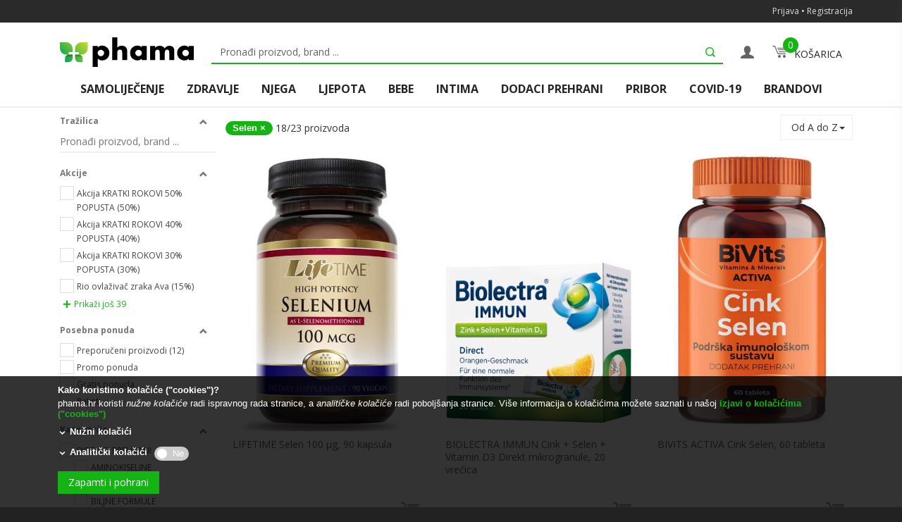

--- FILE ---
content_type: text/html; charset=utf-8
request_url: https://www.phama.hr/Home/Search?categoryIds=242
body_size: 20774
content:

<!DOCTYPE html>
<!--[if IE 8]> <html lang="hr" class="ie8"> <![endif]-->
<!--[if IE 9]> <html lang="hr" class="ie9"> <![endif]-->
<!--[if !IE]><!-->
<html lang="hr">
<!--<![endif]-->
<head>
	<title>Phama</title>

	<meta charset="utf-8">
	<meta name="viewport" content="width=device-width, initial-scale=1.0">
	<meta name="description" content="">
	<meta name="author" content="">
	<meta name="wot-verification" content="9a34dbbbbe168f1d4735" />

	<link rel="shortcut icon" href="/favicon.ico">
	<link rel="stylesheet" href="/libraries/malihu-custom-scrollbar-plugin/jquery.mCustomScrollbar.min.css?v=JHGEmB629pipTkMag9aMaw32I8zle24p3FpsEeI6oZU" />
	<link rel="stylesheet" href="/libraries/sky-forms-pro/skyforms/css/sky-forms.css?v=gFUTPhZ9uFhxj0LFe8NIkL8ROne7uiSy5b_UuoIiK34" />
	<link rel="stylesheet" href="/libraries/sky-forms-pro/skyforms/custom/custom-sky-forms.css?v=NWQmPCjl4jeJ0Z1oTASqVwbvnv1-dHXBtYLTFm6mtlA" />
	<link rel="stylesheet" href="/css/new-styles/layout.css?v=Haden9uI-bk8uwrESZDlqh175WvYcqSaOnrgqX3YP7E" />

	<script type="text/javascript">
		(function (c, l, a, r, i, t, y) {
			c[a] = c[a] || function () { (c[a].q = c[a].q || []).push(arguments) };
			t = l.createElement(r); t.async = 1; t.src = "https://www.clarity.ms/tag/" + i;
			y = l.getElementsByTagName(r)[0]; y.parentNode.insertBefore(t, y);
		})(window, document, "clarity", "script", "goed3wt4av");
	</script>

	
<link href="/css/new-styles/pages/search-page.css?v=EFZbEOXY5uakUdM61YzZdBHuvF7tpxYn74UswyllRlw" rel="stylesheet" />

</head>

<body class="header-fixed header-fixed-space-default">

	<div class="custom-sticky-header-wrapper">
		
<div class="topbar topbar-displayed">
	<div class="container topbar-content">
			<a href="/Account/Login">Prijava</a>
			<span class="m-topbar-separator">&bull;</span>
			<a href="/Account/Register">Registracija</a>
	</div>
</div>


		
<div class="header header-v5">

	<div class="search-open hidden-md hidden-lg" style="display: none;">
		<form action="/Home/Search" method="get">
			<div class="header-search-mobile-wrapper">
				<div class="header-search-mobile-input-wrapper">
					<button type="button" class="close-top-header-search">
						<i class="icofont-close-line"></i>
					</button>
					<div>
						<input type="text" placeholder="Pronađi proizvod, brand ..." name="keywords" id="searchKeywordMobile">
					</div>
					<span class="action-top-header-search">
						<button type="submit"><i class="icofont-search-1"></i></button>
					</span>
				</div>
			</div>
		</form>
	</div>

	<div class="navbar navbar-default mega-menu" role="navigation">
		<div class="container">
			<div class="main-header-row">
				<button type="button" class="navbar-toggle" data-toggle="collapse" data-target=".navbar-responsive-collapse">
					<span class="sr-only">Toggle navigation</span>
					<span class="icon-bar"></span>
					<span class="icon-bar"></span>
					<span class="icon-bar"></span>
				</button>

				<i id="btnToggleMobileSearchOverlay" class="search search-btn icofont-search-1 hidden-md hidden-lg"></i>
				<a class="navbar-brand" href="/">
					<img id="logo-header" src="/img/logo_header_large.svg" alt="Logo">
				</a>

				<div class="search-bar hidden-xs hidden-sm">
					<form action="/Home/Search" method="get" class="sky-form" id="main-search-form">
						<label class="input">
							<i class="icon-append icofont-search-1" id="main-search-button"></i>
							<input type="text" placeholder="Pronađi proizvod, brand ..." class="active" name="keywords" id="searchKeyword" autofocus>
						</label>
					</form>
				</div>

				<div class="my-profile-container">
						<a href="/Account/Login"><i class="icofont icofont-user-alt-3"></i></a>
				</div>

				<div class="shoppingCart-container" data-bind="template: { name: 'template-shopping-cart', data: shoppingCart, afterRender: shoppingCart()._addShoppingCartSwipeToClose, beforeRemove: shoppingCart()._cleanSwipeEvents }"></div>

			</div>
			<div>
				
<div class="collapse navbar-collapse navbar-responsive-collapse closable-with-swipe-up" id="main-megamenu">
	<ul class="nav navbar-nav">
				<!--BOOTSTRAPS DRODPDOWN MENU - WRAPPER ELEMENT-->
				<li class="dropdown mega-menu-fullwidth">
					<!--Trigger element-->
					<a href="javascript:void(0);" class="dropdown-toggle" data-hover="dropdown" data-toggle="dropdown">
						SAMOLIJE&#x10C;ENJE
					</a>

					<!--Menu element-->
					<ul class="dropdown-menu">
						<li>
							<div class="mega-menu-content main-menu-navigation">
								<div>
									<div class="menu-element-container" data-columns>
											<div class="menu-element">
												<h3 class="mega-menu-heading">

													<a href="/Home/SearchByCategory?selectedCategoryIds=9,70,71,72,73,75,299">VIROZE, ALERGIJE</a>
												</h3>
												<ul class="list-unstyled style-list">
														<li><a href="/Home/SearchByCategory?selectedCategoryIds=70">Ja&#x10D;anje imuniteta</a></li>
														<li><a href="/Home/SearchByCategory?selectedCategoryIds=71">Umor, energija</a></li>
														<li><a href="/Home/SearchByCategory?selectedCategoryIds=72">Bol u grlu, ka&#x161;alj</a></li>
														<li><a href="/Home/SearchByCategory?selectedCategoryIds=73">Za&#x10D;epljen nos, sinusi</a></li>
														<li><a href="/Home/SearchByCategory?selectedCategoryIds=75">Alergije</a></li>
														<li><a href="/Home/SearchByCategory?selectedCategoryIds=299">Povra&#x107;anje, proljev</a></li>
												</ul>
											</div>
											<div class="menu-element">
												<h3 class="mega-menu-heading">

													<a href="/Home/SearchByCategory?selectedCategoryIds=10,77,78,79,80,81,82">BOLOVI</a>
												</h3>
												<ul class="list-unstyled style-list">
														<li><a href="/Home/SearchByCategory?selectedCategoryIds=77">Bolne mjese&#x10D;nice i PMS</a></li>
														<li><a href="/Home/SearchByCategory?selectedCategoryIds=78">Reuma, artritis</a></li>
														<li><a href="/Home/SearchByCategory?selectedCategoryIds=79">Upala mi&#x161;i&#x107;a</a></li>
														<li><a href="/Home/SearchByCategory?selectedCategoryIds=80">Hemoroidi</a></li>
														<li><a href="/Home/SearchByCategory?selectedCategoryIds=81">Mu&#x10D;nina, povra&#x107;anje</a></li>
														<li><a href="/Home/SearchByCategory?selectedCategoryIds=82">Opekline, rane, o&#x17E;iljci</a></li>
												</ul>
											</div>
											<div class="menu-element">
												<h3 class="mega-menu-heading">

													<a href="/Home/SearchByCategory?selectedCategoryIds=11,83,84,85,86">STRES, PAM&#x106;ENJE</a>
												</h3>
												<ul class="list-unstyled style-list">
														<li><a href="/Home/SearchByCategory?selectedCategoryIds=83">Stres, nervoza</a></li>
														<li><a href="/Home/SearchByCategory?selectedCategoryIds=84">Nesanica</a></li>
														<li><a href="/Home/SearchByCategory?selectedCategoryIds=85">Pam&#x107;enje, koncentracija</a></li>
														<li><a href="/Home/SearchByCategory?selectedCategoryIds=86">Umor, energija</a></li>
												</ul>
											</div>
											<div class="menu-element">
												<h3 class="mega-menu-heading">

													<a href="/Home/SearchByCategory?selectedCategoryIds=12,87,91">AROMATERAPIJA</a>
												</h3>
												<ul class="list-unstyled style-list">
														<li><a href="/Home/SearchByCategory?selectedCategoryIds=87">Eteri&#x10D;na ulja</a></li>
														<li><a href="/Home/SearchByCategory?selectedCategoryIds=91">Difuzeri i mje&#x161;avine</a></li>
												</ul>
											</div>
											<div class="menu-element">
												<h3 class="mega-menu-heading">

													<a href="/Home/SearchByCategory?selectedCategoryIds=13,92,93,311">DIJABETES</a>
												</h3>
												<ul class="list-unstyled style-list">
														<li><a href="/Home/SearchByCategory?selectedCategoryIds=92">Lancete</a></li>
														<li><a href="/Home/SearchByCategory?selectedCategoryIds=93">Trakice</a></li>
														<li><a href="/Home/SearchByCategory?selectedCategoryIds=311">Vitamini i dodaci</a></li>
												</ul>
											</div>
											<div class="menu-element">
												<h3 class="mega-menu-heading">

													<a href="/Home/SearchByCategory?selectedCategoryIds=14,94">MR&#x160;AVLJENJE</a>
												</h3>
												<ul class="list-unstyled style-list">
														<li><a href="/Home/SearchByCategory?selectedCategoryIds=94">Vitamini i dodaci</a></li>
												</ul>
											</div>
											<div class="menu-element">
												<h3 class="mega-menu-heading">

													<a href="/Home/SearchByCategory?selectedCategoryIds=15,96,97,98,99,100,101,300">ZA &#x17D;ENE</a>
												</h3>
												<ul class="list-unstyled style-list">
														<li><a href="/Home/SearchByCategory?selectedCategoryIds=96">Libido, lubrikanti</a></li>
														<li><a href="/Home/SearchByCategory?selectedCategoryIds=97">Plodnost</a></li>
														<li><a href="/Home/SearchByCategory?selectedCategoryIds=98">Testovi za trudno&#x107;u</a></li>
														<li><a href="/Home/SearchByCategory?selectedCategoryIds=99">Intimna njega</a></li>
														<li><a href="/Home/SearchByCategory?selectedCategoryIds=100">Bolne mjese&#x10D;nice i PMS</a></li>
														<li><a href="/Home/SearchByCategory?selectedCategoryIds=101">Menopauza</a></li>
														<li><a href="/Home/SearchByCategory?selectedCategoryIds=300">Hormonska ravnote&#x17E;a</a></li>
												</ul>
											</div>
											<div class="menu-element">
												<h3 class="mega-menu-heading">

													<a href="/Home/SearchByCategory?selectedCategoryIds=16,103,104,105,106,107">ZA MU&#x160;KARCE</a>
												</h3>
												<ul class="list-unstyled style-list">
														<li><a href="/Home/SearchByCategory?selectedCategoryIds=103">Libido, spolna mo&#x107;</a></li>
														<li><a href="/Home/SearchByCategory?selectedCategoryIds=104">Plodnost</a></li>
														<li><a href="/Home/SearchByCategory?selectedCategoryIds=105">Prostata, mokrenje</a></li>
														<li><a href="/Home/SearchByCategory?selectedCategoryIds=106">Ispadanje kose</a></li>
														<li><a href="/Home/SearchByCategory?selectedCategoryIds=107">Brijanje</a></li>
												</ul>
											</div>
											<div class="menu-element">
												<h3 class="mega-menu-heading">

													<a href="/Home/SearchByCategory?selectedCategoryIds=304,305,306,307">ZA DJECU</a>
												</h3>
												<ul class="list-unstyled style-list">
														<li><a href="/Home/SearchByCategory?selectedCategoryIds=305">Imunitet bebe</a></li>
														<li><a href="/Home/SearchByCategory?selectedCategoryIds=306">Imunitet djeteta</a></li>
														<li><a href="/Home/SearchByCategory?selectedCategoryIds=307">Probiotici</a></li>
												</ul>
											</div>
											<div class="menu-element">
												<h3 class="mega-menu-heading">

													<a href="/Home/SearchByCategory?selectedCategoryIds=310">ZA SPORTA&#x160;E</a>
												</h3>
												<ul class="list-unstyled style-list">
												</ul>
											</div>
									</div>
								</div>
							</div>
						</li>
					</ul>
				</li>
				<!--BOOTSTRAPS DRODPDOWN MENU - WRAPPER ELEMENT-->
				<li class="dropdown mega-menu-fullwidth">
					<!--Trigger element-->
					<a href="javascript:void(0);" class="dropdown-toggle" data-hover="dropdown" data-toggle="dropdown">
						ZDRAVLJE
					</a>

					<!--Menu element-->
					<ul class="dropdown-menu">
						<li>
							<div class="mega-menu-content main-menu-navigation">
								<div>
									<div class="menu-element-container" data-columns>
											<div class="menu-element">
												<h3 class="mega-menu-heading">

													<a href="/Home/SearchByCategory?selectedCategoryIds=17,108,109,110,111,112,113,114,327">KOSA, KO&#x17D;A, NOKTI</a>
												</h3>
												<ul class="list-unstyled style-list">
														<li><a href="/Home/SearchByCategory?selectedCategoryIds=108">Prhut, vlasi&#x161;te</a></li>
														<li><a href="/Home/SearchByCategory?selectedCategoryIds=109">Ispadanje kose</a></li>
														<li><a href="/Home/SearchByCategory?selectedCategoryIds=110">Akne</a></li>
														<li><a href="/Home/SearchByCategory?selectedCategoryIds=111">Kurje o&#x10D;i, bradavice</a></li>
														<li><a href="/Home/SearchByCategory?selectedCategoryIds=112">Opekline, rane, o&#x17E;iljci</a></li>
														<li><a href="/Home/SearchByCategory?selectedCategoryIds=113">Gljivice</a></li>
														<li><a href="/Home/SearchByCategory?selectedCategoryIds=114">Vitamini i dodaci</a></li>
														<li><a href="/Home/SearchByCategory?selectedCategoryIds=327">Psorijaza</a></li>
												</ul>
											</div>
											<div class="menu-element">
												<h3 class="mega-menu-heading">

													<a href="/Home/SearchByCategory?selectedCategoryIds=18,115">O&#x10C;I</a>
												</h3>
												<ul class="list-unstyled style-list">
														<li><a href="/Home/SearchByCategory?selectedCategoryIds=115">O&#x10D;i</a></li>
												</ul>
											</div>
											<div class="menu-element">
												<h3 class="mega-menu-heading">

													<a href="/Home/SearchByCategory?selectedCategoryIds=19,120,121,122">UHO, GRLO, NOS</a>
												</h3>
												<ul class="list-unstyled style-list">
														<li><a href="/Home/SearchByCategory?selectedCategoryIds=120">Uho</a></li>
														<li><a href="/Home/SearchByCategory?selectedCategoryIds=121">Bol u grlu, ka&#x161;alj</a></li>
														<li><a href="/Home/SearchByCategory?selectedCategoryIds=122">Nos, sinusi</a></li>
												</ul>
											</div>
											<div class="menu-element">
												<h3 class="mega-menu-heading">

													<a href="/Home/SearchByCategory?selectedCategoryIds=20,125,126,127,128,277">USTA, USNE, ZUBI</a>
												</h3>
												<ul class="list-unstyled style-list">
														<li><a href="/Home/SearchByCategory?selectedCategoryIds=125">Higijena usta</a></li>
														<li><a href="/Home/SearchByCategory?selectedCategoryIds=126">Higijena zubi</a></li>
														<li><a href="/Home/SearchByCategory?selectedCategoryIds=127">Herpes</a></li>
														<li><a href="/Home/SearchByCategory?selectedCategoryIds=128">Afte</a></li>
														<li><a href="/Home/SearchByCategory?selectedCategoryIds=277">Ispucale usne</a></li>
												</ul>
											</div>
											<div class="menu-element">
												<h3 class="mega-menu-heading">

													<a href="/Home/SearchByCategory?selectedCategoryIds=21,129,130,131,132,133">KOSTI, ZGLOBOVI, MI&#x160;I&#x106;I</a>
												</h3>
												<ul class="list-unstyled style-list">
														<li><a href="/Home/SearchByCategory?selectedCategoryIds=129">Kosti, zglobovi</a></li>
														<li><a href="/Home/SearchByCategory?selectedCategoryIds=130">Mi&#x161;i&#x107;i</a></li>
														<li><a href="/Home/SearchByCategory?selectedCategoryIds=131">Reuma, artritis</a></li>
														<li><a href="/Home/SearchByCategory?selectedCategoryIds=132">Vitamini i dodaci</a></li>
														<li><a href="/Home/SearchByCategory?selectedCategoryIds=133">Lokalna primjena</a></li>
												</ul>
											</div>
											<div class="menu-element">
												<h3 class="mega-menu-heading">

													<a href="/Home/SearchByCategory?selectedCategoryIds=22,134,135,136,137,138">SRCE, KRVNE &#x17D;ILE</a>
												</h3>
												<ul class="list-unstyled style-list">
														<li><a href="/Home/SearchByCategory?selectedCategoryIds=134">Srce, cirkulacija</a></li>
														<li><a href="/Home/SearchByCategory?selectedCategoryIds=135">Tlak</a></li>
														<li><a href="/Home/SearchByCategory?selectedCategoryIds=136">Pro&#x161;irene vene</a></li>
														<li><a href="/Home/SearchByCategory?selectedCategoryIds=137">Kolesterol</a></li>
														<li><a href="/Home/SearchByCategory?selectedCategoryIds=138">Hemoroidi</a></li>
												</ul>
											</div>
											<div class="menu-element">
												<h3 class="mega-menu-heading">

													<a href="/Home/SearchByCategory?selectedCategoryIds=23,139,140,141,142,143,144">PROBAVA, JETRA</a>
												</h3>
												<ul class="list-unstyled style-list">
														<li><a href="/Home/SearchByCategory?selectedCategoryIds=139">&#x17D;eludac</a></li>
														<li><a href="/Home/SearchByCategory?selectedCategoryIds=140">Jetra</a></li>
														<li><a href="/Home/SearchByCategory?selectedCategoryIds=141">Mu&#x10D;nina, povra&#x107;anje</a></li>
														<li><a href="/Home/SearchByCategory?selectedCategoryIds=142">Zatvor (opstipacija)</a></li>
														<li><a href="/Home/SearchByCategory?selectedCategoryIds=143">Proljev (dijareja)</a></li>
														<li><a href="/Home/SearchByCategory?selectedCategoryIds=144">Nadutost, vjetrovi</a></li>
												</ul>
											</div>
											<div class="menu-element">
												<h3 class="mega-menu-heading">

													<a href="/Home/SearchByCategory?selectedCategoryIds=24,147,148,149,150">MOKRA&#x106;NI SUSTAV</a>
												</h3>
												<ul class="list-unstyled style-list">
														<li><a href="/Home/SearchByCategory?selectedCategoryIds=147">Urinarne infekcije</a></li>
														<li><a href="/Home/SearchByCategory?selectedCategoryIds=148">Bubrezi, mjehur</a></li>
														<li><a href="/Home/SearchByCategory?selectedCategoryIds=149">Prostata</a></li>
														<li><a href="/Home/SearchByCategory?selectedCategoryIds=150">Inkontinencija</a></li>
												</ul>
											</div>
									</div>
								</div>
							</div>
						</li>
					</ul>
				</li>
				<!--BOOTSTRAPS DRODPDOWN MENU - WRAPPER ELEMENT-->
				<li class="dropdown mega-menu-fullwidth">
					<!--Trigger element-->
					<a href="javascript:void(0);" class="dropdown-toggle" data-hover="dropdown" data-toggle="dropdown">
						NJEGA
					</a>

					<!--Menu element-->
					<ul class="dropdown-menu">
						<li>
							<div class="mega-menu-content main-menu-navigation">
								<div>
									<div class="menu-element-container" data-columns>
											<div class="menu-element">
												<h3 class="mega-menu-heading">

													<a href="/Home/SearchByCategory?selectedCategoryIds=25,152,153,154,155,289">KOSA</a>
												</h3>
												<ul class="list-unstyled style-list">
														<li><a href="/Home/SearchByCategory?selectedCategoryIds=152">Suha kosa</a></li>
														<li><a href="/Home/SearchByCategory?selectedCategoryIds=153">Masna kosa</a></li>
														<li><a href="/Home/SearchByCategory?selectedCategoryIds=154">Osjetljivo vlasi&#x161;te</a></li>
														<li><a href="/Home/SearchByCategory?selectedCategoryIds=155">Vitamini i dodaci</a></li>
														<li><a href="/Home/SearchByCategory?selectedCategoryIds=289">Njega kose</a></li>
												</ul>
											</div>
											<div class="menu-element">
												<h3 class="mega-menu-heading">

													<a href="/Home/SearchByCategory?selectedCategoryIds=26,156,157,158,159,160,283,298">LICE</a>
												</h3>
												<ul class="list-unstyled style-list">
														<li><a href="/Home/SearchByCategory?selectedCategoryIds=156">Suha ko&#x17E;a</a></li>
														<li><a href="/Home/SearchByCategory?selectedCategoryIds=157">Masna ko&#x17E;a, akne</a></li>
														<li><a href="/Home/SearchByCategory?selectedCategoryIds=158">Osjetljiva, o&#x161;te&#x107;ena ko&#x17E;a</a></li>
														<li><a href="/Home/SearchByCategory?selectedCategoryIds=159">Crvenilo, iritacija</a></li>
														<li><a href="/Home/SearchByCategory?selectedCategoryIds=160">Hiperpigmentacija</a></li>
														<li><a href="/Home/SearchByCategory?selectedCategoryIds=283">Anti age</a></li>
														<li><a href="/Home/SearchByCategory?selectedCategoryIds=298">Mje&#x161;ovita ko&#x17E;a</a></li>
												</ul>
											</div>
											<div class="menu-element">
												<h3 class="mega-menu-heading">

													<a href="/Home/SearchByCategory?selectedCategoryIds=27,161,162,163,164,165,280,281">LICE - NJEGA</a>
												</h3>
												<ul class="list-unstyled style-list">
														<li><a href="/Home/SearchByCategory?selectedCategoryIds=161">&#x10C;i&#x161;&#x107;enje</a></li>
														<li><a href="/Home/SearchByCategory?selectedCategoryIds=162">Eksfolijacija, piling</a></li>
														<li><a href="/Home/SearchByCategory?selectedCategoryIds=163">Toniranje</a></li>
														<li><a href="/Home/SearchByCategory?selectedCategoryIds=164">Serumi, boosteri, koncentrati</a></li>
														<li><a href="/Home/SearchByCategory?selectedCategoryIds=165">Maske</a></li>
														<li><a href="/Home/SearchByCategory?selectedCategoryIds=280">Hidratacija</a></li>
														<li><a href="/Home/SearchByCategory?selectedCategoryIds=281">Njega za mu&#x161;karce, brijanje</a></li>
												</ul>
											</div>
											<div class="menu-element">
												<h3 class="mega-menu-heading">

													<a href="/Home/SearchByCategory?selectedCategoryIds=28,166,167,168">OKO O&#x10C;IJU</a>
												</h3>
												<ul class="list-unstyled style-list">
														<li><a href="/Home/SearchByCategory?selectedCategoryIds=166">Protiv bora</a></li>
														<li><a href="/Home/SearchByCategory?selectedCategoryIds=167">Podo&#x10D;njaci, ote&#x10D;enost</a></li>
														<li><a href="/Home/SearchByCategory?selectedCategoryIds=168">Hidratacija</a></li>
												</ul>
											</div>
											<div class="menu-element">
												<h3 class="mega-menu-heading">

													<a href="/Home/SearchByCategory?selectedCategoryIds=29,169,170">USTA, USNE, ZUBI</a>
												</h3>
												<ul class="list-unstyled style-list">
														<li><a href="/Home/SearchByCategory?selectedCategoryIds=169">Higijena usta, zubi</a></li>
														<li><a href="/Home/SearchByCategory?selectedCategoryIds=170">Njega usana</a></li>
												</ul>
											</div>
											<div class="menu-element">
												<h3 class="mega-menu-heading">

													<a href="/Home/SearchByCategory?selectedCategoryIds=30,171,172,173,174,278,279">TIJELO</a>
												</h3>
												<ul class="list-unstyled style-list">
														<li><a href="/Home/SearchByCategory?selectedCategoryIds=171">Higijena tijela</a></li>
														<li><a href="/Home/SearchByCategory?selectedCategoryIds=172">Njega tijela</a></li>
														<li><a href="/Home/SearchByCategory?selectedCategoryIds=173">Dermatitis, iritacija</a></li>
														<li><a href="/Home/SearchByCategory?selectedCategoryIds=174">Znojenje, dezodoransi</a></li>
														<li><a href="/Home/SearchByCategory?selectedCategoryIds=278">Suha ko&#x17E;a tijela</a></li>
														<li><a href="/Home/SearchByCategory?selectedCategoryIds=279">Osjetljiva ko&#x17E;a tijela</a></li>
												</ul>
											</div>
											<div class="menu-element">
												<h3 class="mega-menu-heading">

													<a href="/Home/SearchByCategory?selectedCategoryIds=31,175,176,177">RUKE, NOGE, STOPALA</a>
												</h3>
												<ul class="list-unstyled style-list">
														<li><a href="/Home/SearchByCategory?selectedCategoryIds=175">Njega ruku i noktiju</a></li>
														<li><a href="/Home/SearchByCategory?selectedCategoryIds=176">Njega nogu, stopala</a></li>
														<li><a href="/Home/SearchByCategory?selectedCategoryIds=177">Celulit, strije</a></li>
												</ul>
											</div>
											<div class="menu-element">
												<h3 class="mega-menu-heading">

													<a href="/Home/SearchByCategory?selectedCategoryIds=32,179,180,181">SUNCE, PUTOVANJE</a>
												</h3>
												<ul class="list-unstyled style-list">
														<li><a href="/Home/SearchByCategory?selectedCategoryIds=179">Za&#x161;tita od sunca</a></li>
														<li><a href="/Home/SearchByCategory?selectedCategoryIds=180">Protiv insekata</a></li>
														<li><a href="/Home/SearchByCategory?selectedCategoryIds=181">Bolest kretanja</a></li>
												</ul>
											</div>
									</div>
								</div>
							</div>
						</li>
					</ul>
				</li>
				<!--BOOTSTRAPS DRODPDOWN MENU - WRAPPER ELEMENT-->
				<li class="dropdown mega-menu-fullwidth">
					<!--Trigger element-->
					<a href="javascript:void(0);" class="dropdown-toggle" data-hover="dropdown" data-toggle="dropdown">
						LJEPOTA
					</a>

					<!--Menu element-->
					<ul class="dropdown-menu">
						<li>
							<div class="mega-menu-content main-menu-navigation">
								<div>
									<div class="menu-element-container" data-columns>
											<div class="menu-element">
												<h3 class="mega-menu-heading">

													<a href="/Home/SearchByCategory?selectedCategoryIds=34,182,183,184">KOSA</a>
												</h3>
												<ul class="list-unstyled style-list">
														<li><a href="/Home/SearchByCategory?selectedCategoryIds=182">Bojanje kose</a></li>
														<li><a href="/Home/SearchByCategory?selectedCategoryIds=183">Regeneratori, maske</a></li>
														<li><a href="/Home/SearchByCategory?selectedCategoryIds=184">Oblikovanje kose</a></li>
												</ul>
											</div>
											<div class="menu-element">
												<h3 class="mega-menu-heading">

													<a href="/Home/SearchByCategory?selectedCategoryIds=35,186,187,188,189,190">LICE</a>
												</h3>
												<ul class="list-unstyled style-list">
														<li><a href="/Home/SearchByCategory?selectedCategoryIds=186">Puderi, podloga</a></li>
														<li><a href="/Home/SearchByCategory?selectedCategoryIds=187">Rumenila, bronzeri</a></li>
														<li><a href="/Home/SearchByCategory?selectedCategoryIds=188">BB kreme</a></li>
														<li><a href="/Home/SearchByCategory?selectedCategoryIds=189">CC kreme</a></li>
														<li><a href="/Home/SearchByCategory?selectedCategoryIds=190">Uklanjanje &#x161;minke</a></li>
												</ul>
											</div>
											<div class="menu-element">
												<h3 class="mega-menu-heading">

													<a href="/Home/SearchByCategory?selectedCategoryIds=36,191">OKO O&#x10C;IJU</a>
												</h3>
												<ul class="list-unstyled style-list">
														<li><a href="/Home/SearchByCategory?selectedCategoryIds=191">Sjenila, maskare</a></li>
												</ul>
											</div>
											<div class="menu-element">
												<h3 class="mega-menu-heading">

													<a href="/Home/SearchByCategory?selectedCategoryIds=37,193,194">USTA, USNE, ZUBI</a>
												</h3>
												<ul class="list-unstyled style-list">
														<li><a href="/Home/SearchByCategory?selectedCategoryIds=193">Ru&#x17E;evi, sjajila</a></li>
														<li><a href="/Home/SearchByCategory?selectedCategoryIds=194">Izbjeljivanje zubi</a></li>
												</ul>
											</div>
											<div class="menu-element">
												<h3 class="mega-menu-heading">

													<a href="/Home/SearchByCategory?selectedCategoryIds=38,195,196">RUKE, NOKTI</a>
												</h3>
												<ul class="list-unstyled style-list">
														<li><a href="/Home/SearchByCategory?selectedCategoryIds=195">Manikura</a></li>
														<li><a href="/Home/SearchByCategory?selectedCategoryIds=196">Lak za nokte</a></li>
												</ul>
											</div>
											<div class="menu-element">
												<h3 class="mega-menu-heading">

													<a href="/Home/SearchByCategory?selectedCategoryIds=39">NOGE, STOPALA</a>
												</h3>
												<ul class="list-unstyled style-list">
												</ul>
											</div>
											<div class="menu-element">
												<h3 class="mega-menu-heading">

													<a href="/Home/SearchByCategory?selectedCategoryIds=40,198,199">PARFEMI, MIRISI</a>
												</h3>
												<ul class="list-unstyled style-list">
														<li><a href="/Home/SearchByCategory?selectedCategoryIds=198">&#x17D;enski</a></li>
														<li><a href="/Home/SearchByCategory?selectedCategoryIds=199">Mu&#x161;ki</a></li>
												</ul>
											</div>
											<div class="menu-element">
												<h3 class="mega-menu-heading">

													<a href="/Home/SearchByCategory?selectedCategoryIds=352">HIPOALERGENI NAKIT</a>
												</h3>
												<ul class="list-unstyled style-list">
												</ul>
											</div>
									</div>
								</div>
							</div>
						</li>
					</ul>
				</li>
				<!--BOOTSTRAPS DRODPDOWN MENU - WRAPPER ELEMENT-->
				<li class="dropdown mega-menu-fullwidth">
					<!--Trigger element-->
					<a href="javascript:void(0);" class="dropdown-toggle" data-hover="dropdown" data-toggle="dropdown">
						BEBE
					</a>

					<!--Menu element-->
					<ul class="dropdown-menu">
						<li>
							<div class="mega-menu-content main-menu-navigation">
								<div>
									<div class="menu-element-container" data-columns>
											<div class="menu-element">
												<h3 class="mega-menu-heading">

													<a href="/Home/SearchByCategory?selectedCategoryIds=41,200,202,203,204">HIGIJENA I NJEGA BEBE</a>
												</h3>
												<ul class="list-unstyled style-list">
														<li><a href="/Home/SearchByCategory?selectedCategoryIds=200">Pelene</a></li>
														<li><a href="/Home/SearchByCategory?selectedCategoryIds=202">Kupanje</a></li>
														<li><a href="/Home/SearchByCategory?selectedCategoryIds=203">Njega i za&#x161;tita ko&#x17E;e</a></li>
														<li><a href="/Home/SearchByCategory?selectedCategoryIds=204">Za&#x161;tita od sunca</a></li>
												</ul>
											</div>
											<div class="menu-element">
												<h3 class="mega-menu-heading">

													<a href="/Home/SearchByCategory?selectedCategoryIds=42,205,206,207,208,209">KO&#x17D;A BEBE</a>
												</h3>
												<ul class="list-unstyled style-list">
														<li><a href="/Home/SearchByCategory?selectedCategoryIds=205">Atopijski dermatitis</a></li>
														<li><a href="/Home/SearchByCategory?selectedCategoryIds=206">Tjemenica</a></li>
														<li><a href="/Home/SearchByCategory?selectedCategoryIds=207">Pelenski osip</a></li>
														<li><a href="/Home/SearchByCategory?selectedCategoryIds=208">Iritacija, o&#x161;te&#x107;ena ko&#x17E;a</a></li>
														<li><a href="/Home/SearchByCategory?selectedCategoryIds=209">Preosjetljiva ko&#x17E;a</a></li>
												</ul>
											</div>
											<div class="menu-element">
												<h3 class="mega-menu-heading">

													<a href="/Home/SearchByCategory?selectedCategoryIds=43,210,211,212,213,302,303">ZDRAVLJE BEBE</a>
												</h3>
												<ul class="list-unstyled style-list">
														<li><a href="/Home/SearchByCategory?selectedCategoryIds=210">Rast zubi&#x107;a</a></li>
														<li><a href="/Home/SearchByCategory?selectedCategoryIds=211">Higijena nosi&#x107;a</a></li>
														<li><a href="/Home/SearchByCategory?selectedCategoryIds=212">Gr&#x10D;evi dojen&#x10D;adi</a></li>
														<li><a href="/Home/SearchByCategory?selectedCategoryIds=213">Vodene kozice</a></li>
														<li><a href="/Home/SearchByCategory?selectedCategoryIds=302">Imunitet</a></li>
														<li><a href="/Home/SearchByCategory?selectedCategoryIds=303">Probiotici</a></li>
												</ul>
											</div>
											<div class="menu-element">
												<h3 class="mega-menu-heading">

													<a href="/Home/SearchByCategory?selectedCategoryIds=44,215,216">OPREMA ZA BEBE</a>
												</h3>
												<ul class="list-unstyled style-list">
														<li><a href="/Home/SearchByCategory?selectedCategoryIds=215">Bo&#x10D;ice, sisa&#x10D;i</a></li>
														<li><a href="/Home/SearchByCategory?selectedCategoryIds=216">Toplomjeri, termometri</a></li>
												</ul>
											</div>
											<div class="menu-element">
												<h3 class="mega-menu-heading">

													<a href="/Home/SearchByCategory?selectedCategoryIds=45,219,220,221,222">TRUDNO&#x106;A I DOJENJE</a>
												</h3>
												<ul class="list-unstyled style-list">
														<li><a href="/Home/SearchByCategory?selectedCategoryIds=219">Njega trudnica i majki</a></li>
														<li><a href="/Home/SearchByCategory?selectedCategoryIds=220">Dojenje, izdajalice</a></li>
														<li><a href="/Home/SearchByCategory?selectedCategoryIds=221">Mu&#x10D;nina, povra&#x107;anje</a></li>
														<li><a href="/Home/SearchByCategory?selectedCategoryIds=222">Vitamini i dodaci</a></li>
												</ul>
											</div>
									</div>
								</div>
							</div>
						</li>
					</ul>
				</li>
				<!--BOOTSTRAPS DRODPDOWN MENU - WRAPPER ELEMENT-->
				<li class="dropdown mega-menu-fullwidth">
					<!--Trigger element-->
					<a href="javascript:void(0);" class="dropdown-toggle" data-hover="dropdown" data-toggle="dropdown">
						INTIMA
					</a>

					<!--Menu element-->
					<ul class="dropdown-menu">
						<li>
							<div class="mega-menu-content main-menu-navigation">
								<div>
									<div class="menu-element-container" data-columns>
											<div class="menu-element">
												<h3 class="mega-menu-heading">

													<a href="/Home/SearchByCategory?selectedCategoryIds=46">MENSTRUACIJA, PMS</a>
												</h3>
												<ul class="list-unstyled style-list">
												</ul>
											</div>
											<div class="menu-element">
												<h3 class="mega-menu-heading">

													<a href="/Home/SearchByCategory?selectedCategoryIds=47,223,224">MENOPAUZA</a>
												</h3>
												<ul class="list-unstyled style-list">
														<li><a href="/Home/SearchByCategory?selectedCategoryIds=223">Njega</a></li>
														<li><a href="/Home/SearchByCategory?selectedCategoryIds=224">Vitamini i dodaci</a></li>
												</ul>
											</div>
											<div class="menu-element">
												<h3 class="mega-menu-heading">

													<a href="/Home/SearchByCategory?selectedCategoryIds=48">INTIMNA NJEGA</a>
												</h3>
												<ul class="list-unstyled style-list">
												</ul>
											</div>
											<div class="menu-element">
												<h3 class="mega-menu-heading">

													<a href="/Home/SearchByCategory?selectedCategoryIds=49">KONTRACEPCIJA</a>
												</h3>
												<ul class="list-unstyled style-list">
												</ul>
											</div>
											<div class="menu-element">
												<h3 class="mega-menu-heading">

													<a href="/Home/SearchByCategory?selectedCategoryIds=50">POTENCIJA, LIBIDO</a>
												</h3>
												<ul class="list-unstyled style-list">
												</ul>
											</div>
											<div class="menu-element">
												<h3 class="mega-menu-heading">

													<a href="/Home/SearchByCategory?selectedCategoryIds=51">PROSTATA</a>
												</h3>
												<ul class="list-unstyled style-list">
												</ul>
											</div>
											<div class="menu-element">
												<h3 class="mega-menu-heading">

													<a href="/Home/SearchByCategory?selectedCategoryIds=52">PLODNOST</a>
												</h3>
												<ul class="list-unstyled style-list">
												</ul>
											</div>
											<div class="menu-element">
												<h3 class="mega-menu-heading">

													<a href="/Home/SearchByCategory?selectedCategoryIds=53,225,226,227">TESTOVI</a>
												</h3>
												<ul class="list-unstyled style-list">
														<li><a href="/Home/SearchByCategory?selectedCategoryIds=225">Trudno&#x107;a</a></li>
														<li><a href="/Home/SearchByCategory?selectedCategoryIds=226">Ovulacija</a></li>
														<li><a href="/Home/SearchByCategory?selectedCategoryIds=227">Plodnost</a></li>
												</ul>
											</div>
									</div>
								</div>
							</div>
						</li>
					</ul>
				</li>
				<!--BOOTSTRAPS DRODPDOWN MENU - WRAPPER ELEMENT-->
				<li class="dropdown mega-menu-fullwidth">
					<!--Trigger element-->
					<a href="javascript:void(0);" class="dropdown-toggle" data-hover="dropdown" data-toggle="dropdown">
						DODACI PREHRANI
					</a>

					<!--Menu element-->
					<ul class="dropdown-menu">
						<li>
							<div class="mega-menu-content main-menu-navigation">
								<div>
									<div class="menu-element-container" data-columns>
											<div class="menu-element">
												<h3 class="mega-menu-heading">

													<a href="/Home/SearchByCategory?selectedCategoryIds=54,228,229,230,231,232,233,234,235">VITAMINI</a>
												</h3>
												<ul class="list-unstyled style-list">
														<li><a href="/Home/SearchByCategory?selectedCategoryIds=228">Multivitamini</a></li>
														<li><a href="/Home/SearchByCategory?selectedCategoryIds=229">Vitamin A</a></li>
														<li><a href="/Home/SearchByCategory?selectedCategoryIds=230">Vitamin B</a></li>
														<li><a href="/Home/SearchByCategory?selectedCategoryIds=231">Vitamin C</a></li>
														<li><a href="/Home/SearchByCategory?selectedCategoryIds=232">Vitamin D</a></li>
														<li><a href="/Home/SearchByCategory?selectedCategoryIds=233">Vitamin E</a></li>
														<li><a href="/Home/SearchByCategory?selectedCategoryIds=234">Vitamin K</a></li>
														<li><a href="/Home/SearchByCategory?selectedCategoryIds=235">Vitamini za djecu</a></li>
												</ul>
											</div>
											<div class="menu-element">
												<h3 class="mega-menu-heading">

													<a href="/Home/SearchByCategory?selectedCategoryIds=55,236,237,238,239,240,241,242,243">MINERALI</a>
												</h3>
												<ul class="list-unstyled style-list">
														<li><a href="/Home/SearchByCategory?selectedCategoryIds=236">Multiminerali</a></li>
														<li><a href="/Home/SearchByCategory?selectedCategoryIds=237">Cink</a></li>
														<li><a href="/Home/SearchByCategory?selectedCategoryIds=238">Kalcij</a></li>
														<li><a href="/Home/SearchByCategory?selectedCategoryIds=239">Kalij</a></li>
														<li><a href="/Home/SearchByCategory?selectedCategoryIds=240">Krom</a></li>
														<li><a href="/Home/SearchByCategory?selectedCategoryIds=241">Magnezij</a></li>
														<li><a href="/Home/SearchByCategory?selectedCategoryIds=242">Selen</a></li>
														<li><a href="/Home/SearchByCategory?selectedCategoryIds=243">&#x17D;eljezo</a></li>
												</ul>
											</div>
											<div class="menu-element">
												<h3 class="mega-menu-heading">

													<a href="/Home/SearchByCategory?selectedCategoryIds=56,244,245,246,247,286">OMEGA I RIBLJA ULJA</a>
												</h3>
												<ul class="list-unstyled style-list">
														<li><a href="/Home/SearchByCategory?selectedCategoryIds=244">Omega 3</a></li>
														<li><a href="/Home/SearchByCategory?selectedCategoryIds=245">Omega 6</a></li>
														<li><a href="/Home/SearchByCategory?selectedCategoryIds=246">Omega 9</a></li>
														<li><a href="/Home/SearchByCategory?selectedCategoryIds=247">Omega 3-6-9</a></li>
														<li><a href="/Home/SearchByCategory?selectedCategoryIds=286">Riblja ulja</a></li>
												</ul>
											</div>
											<div class="menu-element">
												<h3 class="mega-menu-heading">

													<a href="/Home/SearchByCategory?selectedCategoryIds=58">&#x10C;AJEVI</a>
												</h3>
												<ul class="list-unstyled style-list">
												</ul>
											</div>
											<div class="menu-element">
												<h3 class="mega-menu-heading">

													<a href="/Home/SearchByCategory?selectedCategoryIds=59,301">P&#x10C;ELINJI PROIZVODI</a>
												</h3>
												<ul class="list-unstyled style-list">
														<li><a href="/Home/SearchByCategory?selectedCategoryIds=301">Mati&#x10D;na mlije&#x10D;</a></li>
												</ul>
											</div>
											<div class="menu-element">
												<h3 class="mega-menu-heading">

													<a href="/Home/SearchByCategory?selectedCategoryIds=291">ANTIOKSIDANSI</a>
												</h3>
												<ul class="list-unstyled style-list">
												</ul>
											</div>
											<div class="menu-element">
												<h3 class="mega-menu-heading">

													<a href="/Home/SearchByCategory?selectedCategoryIds=292">AMINOKISELINE</a>
												</h3>
												<ul class="list-unstyled style-list">
												</ul>
											</div>
											<div class="menu-element">
												<h3 class="mega-menu-heading">

													<a href="/Home/SearchByCategory?selectedCategoryIds=293">PROBIOTICI</a>
												</h3>
												<ul class="list-unstyled style-list">
												</ul>
											</div>
											<div class="menu-element">
												<h3 class="mega-menu-heading">

													<a href="/Home/SearchByCategory?selectedCategoryIds=294">BILJNE FORMULE</a>
												</h3>
												<ul class="list-unstyled style-list">
												</ul>
											</div>
											<div class="menu-element">
												<h3 class="mega-menu-heading">

													<a href="/Home/SearchByCategory?selectedCategoryIds=295">SPECIJALNE FORMULE</a>
												</h3>
												<ul class="list-unstyled style-list">
												</ul>
											</div>
											<div class="menu-element">
												<h3 class="mega-menu-heading">

													<a href="/Home/SearchByCategory?selectedCategoryIds=296">PROTEINI</a>
												</h3>
												<ul class="list-unstyled style-list">
												</ul>
											</div>
											<div class="menu-element">
												<h3 class="mega-menu-heading">

													<a href="/Home/SearchByCategory?selectedCategoryIds=315">PREHRAMBENI ARTIKLI</a>
												</h3>
												<ul class="list-unstyled style-list">
												</ul>
											</div>
											<div class="menu-element">
												<h3 class="mega-menu-heading">

													<a href="/Home/SearchByCategory?selectedCategoryIds=342">SUPERHRANA</a>
												</h3>
												<ul class="list-unstyled style-list">
												</ul>
											</div>
									</div>
								</div>
							</div>
						</li>
					</ul>
				</li>
				<!--BOOTSTRAPS DRODPDOWN MENU - WRAPPER ELEMENT-->
				<li class="dropdown mega-menu-fullwidth">
					<!--Trigger element-->
					<a href="javascript:void(0);" class="dropdown-toggle" data-hover="dropdown" data-toggle="dropdown">
						PRIBOR
					</a>

					<!--Menu element-->
					<ul class="dropdown-menu">
						<li>
							<div class="mega-menu-content main-menu-navigation">
								<div>
									<div class="menu-element-container" data-columns>
											<div class="menu-element">
												<h3 class="mega-menu-heading">

													<a href="/Home/SearchByCategory?selectedCategoryIds=62,250">PRVA POMO&#x106;</a>
												</h3>
												<ul class="list-unstyled style-list">
														<li><a href="/Home/SearchByCategory?selectedCategoryIds=250">Flasteri</a></li>
												</ul>
											</div>
											<div class="menu-element">
												<h3 class="mega-menu-heading">

													<a href="/Home/SearchByCategory?selectedCategoryIds=63,255,256">MJERNI URE&#x110;AJI</a>
												</h3>
												<ul class="list-unstyled style-list">
														<li><a href="/Home/SearchByCategory?selectedCategoryIds=255">Toplomjeri</a></li>
														<li><a href="/Home/SearchByCategory?selectedCategoryIds=256">Tlakomjeri</a></li>
												</ul>
											</div>
											<div class="menu-element">
												<h3 class="mega-menu-heading">

													<a href="/Home/SearchByCategory?selectedCategoryIds=64,260">INHALATORI</a>
												</h3>
												<ul class="list-unstyled style-list">
														<li><a href="/Home/SearchByCategory?selectedCategoryIds=260">Inhalatori  </a></li>
												</ul>
											</div>
											<div class="menu-element">
												<h3 class="mega-menu-heading">

													<a href="/Home/SearchByCategory?selectedCategoryIds=65">REHABILITACIJA</a>
												</h3>
												<ul class="list-unstyled style-list">
												</ul>
											</div>
											<div class="menu-element">
												<h3 class="mega-menu-heading">

													<a href="/Home/SearchByCategory?selectedCategoryIds=66,266">TESTOVI</a>
												</h3>
												<ul class="list-unstyled style-list">
														<li><a href="/Home/SearchByCategory?selectedCategoryIds=266">Trudno&#x107;a</a></li>
												</ul>
											</div>
											<div class="menu-element">
												<h3 class="mega-menu-heading">

													<a href="/Home/SearchByCategory?selectedCategoryIds=67">KONTAKTNE LE&#x106;E</a>
												</h3>
												<ul class="list-unstyled style-list">
												</ul>
											</div>
											<div class="menu-element">
												<h3 class="mega-menu-heading">

													<a href="/Home/SearchByCategory?selectedCategoryIds=68">MEDICINSKA POMAGALA</a>
												</h3>
												<ul class="list-unstyled style-list">
												</ul>
											</div>
											<div class="menu-element">
												<h3 class="mega-menu-heading">

													<a href="/Home/SearchByCategory?selectedCategoryIds=69">OBU&#x106;A</a>
												</h3>
												<ul class="list-unstyled style-list">
												</ul>
											</div>
											<div class="menu-element">
												<h3 class="mega-menu-heading">

													<a href="/Home/SearchByCategory?selectedCategoryIds=332">BEAUTY URE&#x110;AJI</a>
												</h3>
												<ul class="list-unstyled style-list">
												</ul>
											</div>
											<div class="menu-element">
												<h3 class="mega-menu-heading">

													<a href="/Home/SearchByCategory?selectedCategoryIds=339">ORALNA NJEGA</a>
												</h3>
												<ul class="list-unstyled style-list">
												</ul>
											</div>
											<div class="menu-element">
												<h3 class="mega-menu-heading">

													<a href="/Home/SearchByCategory?selectedCategoryIds=350">TERMO BOCE</a>
												</h3>
												<ul class="list-unstyled style-list">
												</ul>
											</div>
											<div class="menu-element">
												<h3 class="mega-menu-heading">

													<a href="/Home/SearchByCategory?selectedCategoryIds=351">PRIBOR ZA NJEGU </a>
												</h3>
												<ul class="list-unstyled style-list">
												</ul>
											</div>
									</div>
								</div>
							</div>
						</li>
					</ul>
				</li>
				<!--BOOTSTRAPS DRODPDOWN MENU - WRAPPER ELEMENT-->
				<li class="dropdown mega-menu-fullwidth">
					<!--Trigger element-->
					<a href="javascript:void(0);" class="dropdown-toggle" data-hover="dropdown" data-toggle="dropdown">
						COVID-19
					</a>

					<!--Menu element-->
					<ul class="dropdown-menu">
						<li>
							<div class="mega-menu-content main-menu-navigation">
								<div>
									<div class="menu-element-container" data-columns>
											<div class="menu-element">
												<h3 class="mega-menu-heading">

													<a href="/Home/SearchByCategory?selectedCategoryIds=320">Maske</a>
												</h3>
												<ul class="list-unstyled style-list">
												</ul>
											</div>
											<div class="menu-element">
												<h3 class="mega-menu-heading">

													<a href="/Home/SearchByCategory?selectedCategoryIds=321">Toplomjeri, termometri</a>
												</h3>
												<ul class="list-unstyled style-list">
												</ul>
											</div>
											<div class="menu-element">
												<h3 class="mega-menu-heading">

													<a href="/Home/SearchByCategory?selectedCategoryIds=322">Dezinficijensi i antiseptici</a>
												</h3>
												<ul class="list-unstyled style-list">
												</ul>
											</div>
											<div class="menu-element">
												<h3 class="mega-menu-heading">

													<a href="/Home/SearchByCategory?selectedCategoryIds=323">Difuzeri</a>
												</h3>
												<ul class="list-unstyled style-list">
												</ul>
											</div>
											<div class="menu-element">
												<h3 class="mega-menu-heading">

													<a href="/Home/SearchByCategory?selectedCategoryIds=324">Inhalatori</a>
												</h3>
												<ul class="list-unstyled style-list">
												</ul>
											</div>
											<div class="menu-element">
												<h3 class="mega-menu-heading">

													<a href="/Home/SearchByCategory?selectedCategoryIds=325">Dodaci prehrani</a>
												</h3>
												<ul class="list-unstyled style-list">
												</ul>
											</div>
											<div class="menu-element">
												<h3 class="mega-menu-heading">

													<a href="/Home/SearchByCategory?selectedCategoryIds=326">Medicinske rukavice</a>
												</h3>
												<ul class="list-unstyled style-list">
												</ul>
											</div>
									</div>
								</div>
							</div>
						</li>
					</ul>
				</li>

		<li class="dropdown mega-menu-fullwidth" id="brands-mega-menu">
			<a href="javascript:void(0);" class="dropdown-toggle" data-hover="dropdown" data-toggle="dropdown">
				BRANDOVI
			</a>
			<ul class="dropdown-menu">
				<li>
					<div class="mega-menu-content main-menu-navigation">
						<div class="container">
							<div class="brand-first-letter-links-wrapper">
									<a href="#" data-brand-letter-group-key="#">#</a>
									<a href="#" data-brand-letter-group-key="A">A</a>
									<a href="#" data-brand-letter-group-key="B">B</a>
									<a href="#" data-brand-letter-group-key="C">C</a>
									<a href="#" data-brand-letter-group-key="D">D</a>
									<a href="#" data-brand-letter-group-key="E">E</a>
									<a href="#" data-brand-letter-group-key="F">F</a>
									<a href="#" data-brand-letter-group-key="G">G</a>
									<a href="#" data-brand-letter-group-key="H">H</a>
									<a href="#" data-brand-letter-group-key="I">I</a>
									<a href="#" data-brand-letter-group-key="J">J</a>
									<a href="#" data-brand-letter-group-key="K">K</a>
									<a href="#" data-brand-letter-group-key="L">L</a>
									<a href="#" data-brand-letter-group-key="M">M</a>
									<a href="#" data-brand-letter-group-key="N">N</a>
									<a href="#" data-brand-letter-group-key="O">O</a>
									<a href="#" data-brand-letter-group-key="P">P</a>
									<a href="#" data-brand-letter-group-key="Q">Q</a>
									<a href="#" data-brand-letter-group-key="R">R</a>
									<a href="#" data-brand-letter-group-key="S">S</a>
									<a href="#" data-brand-letter-group-key="T">T</a>
									<a href="#" data-brand-letter-group-key="U">U</a>
									<a href="#" data-brand-letter-group-key="V">V</a>
									<a href="#" data-brand-letter-group-key="W">W</a>
									<a href="#" data-brand-letter-group-key="X">X</a>
									<a href="#" data-brand-letter-group-key="Y">Y</a>
									<a href="#" data-brand-letter-group-key="Z">Z</a>
							</div>
								<div class="hidden" data-brand-letter-group="A">
									<div class="menu-element-container" data-columns>

											<div class="menu-element">
												<ul class="list-unstyled style-list brand-list">
														<li><a href="/Home/SearchByBrand?selectedBrandIds=66">A-DERMA</a></li>
														<li><a href="/Home/SearchByBrand?selectedBrandIds=336">Aftamed</a></li>
														<li><a href="/Home/SearchByBrand?selectedBrandIds=325">Anaftin</a></li>
														<li><a href="/Home/SearchByBrand?selectedBrandIds=293">Aqua Maris</a></li>
														<li><a href="/Home/SearchByBrand?selectedBrandIds=369">Asepsoleta</a></li>
												</ul>
											</div>
											<div class="menu-element">
												<ul class="list-unstyled style-list brand-list">
														<li><a href="/Home/SearchByBrand?selectedBrandIds=203">Abela Pharm</a></li>
														<li><a href="/Home/SearchByBrand?selectedBrandIds=318">Aktival</a></li>
														<li><a href="/Home/SearchByBrand?selectedBrandIds=392">Apilab</a></li>
														<li><a href="/Home/SearchByBrand?selectedBrandIds=332">Arkopharma</a></li>
														<li><a href="/Home/SearchByBrand?selectedBrandIds=280">AURAXOL</a></li>
												</ul>
											</div>
											<div class="menu-element">
												<ul class="list-unstyled style-list brand-list">
														<li><a href="/Home/SearchByBrand?selectedBrandIds=296">Aboca</a></li>
														<li><a href="/Home/SearchByBrand?selectedBrandIds=227">Alkaloid</a></li>
														<li><a href="/Home/SearchByBrand?selectedBrandIds=195">Apimel</a></li>
														<li><a href="/Home/SearchByBrand?selectedBrandIds=397">Aromara</a></li>
														<li><a href="/Home/SearchByBrand?selectedBrandIds=67">Avene</a></li>
												</ul>
											</div>
											<div class="menu-element">
												<ul class="list-unstyled style-list brand-list">
														<li><a href="/Home/SearchByBrand?selectedBrandIds=306">ACUVUE</a></li>
														<li><a href="/Home/SearchByBrand?selectedBrandIds=193">Allga San</a></li>
														<li><a href="/Home/SearchByBrand?selectedBrandIds=102">Apipharma</a></li>
														<li><a href="/Home/SearchByBrand?selectedBrandIds=326">Artelac</a></li>
												</ul>
											</div>
											<div class="menu-element">
												<ul class="list-unstyled style-list brand-list">
														<li><a href="/Home/SearchByBrand?selectedBrandIds=82">Adrialab</a></li>
														<li><a href="/Home/SearchByBrand?selectedBrandIds=170">Almagea</a></li>
														<li><a href="/Home/SearchByBrand?selectedBrandIds=431">ApWell</a></li>
														<li><a href="/Home/SearchByBrand?selectedBrandIds=370">Asebon</a></li>
												</ul>
											</div>
									</div>
								</div>
								<div class="hidden" data-brand-letter-group="B">
									<div class="menu-element-container" data-columns>

											<div class="menu-element">
												<ul class="list-unstyled style-list brand-list">
														<li><a href="/Home/SearchByBrand?selectedBrandIds=273">BABE</a></li>
														<li><a href="/Home/SearchByBrand?selectedBrandIds=345">Belupo</a></li>
														<li><a href="/Home/SearchByBrand?selectedBrandIds=103">Biobalance d.o.o.</a></li>
														<li><a href="/Home/SearchByBrand?selectedBrandIds=289">Biolectra</a></li>
														<li><a href="/Home/SearchByBrand?selectedBrandIds=412">Black Range</a></li>
												</ul>
											</div>
											<div class="menu-element">
												<ul class="list-unstyled style-list brand-list">
														<li><a href="/Home/SearchByBrand?selectedBrandIds=188">Bayer</a></li>
														<li><a href="/Home/SearchByBrand?selectedBrandIds=301">BetterYou</a></li>
														<li><a href="/Home/SearchByBrand?selectedBrandIds=4">BioClin</a></li>
														<li><a href="/Home/SearchByBrand?selectedBrandIds=180">BioNike</a></li>
														<li><a href="/Home/SearchByBrand?selectedBrandIds=295">Blink</a></li>
												</ul>
											</div>
											<div class="menu-element">
												<ul class="list-unstyled style-list brand-list">
														<li><a href="/Home/SearchByBrand?selectedBrandIds=247">Be Natur</a></li>
														<li><a href="/Home/SearchByBrand?selectedBrandIds=118">Beurer</a></li>
														<li><a href="/Home/SearchByBrand?selectedBrandIds=12">Bioderma</a></li>
														<li><a href="/Home/SearchByBrand?selectedBrandIds=58">Biorela</a></li>
														<li><a href="/Home/SearchByBrand?selectedBrandIds=185">BlueIron</a></li>
												</ul>
											</div>
											<div class="menu-element">
												<ul class="list-unstyled style-list brand-list">
														<li><a href="/Home/SearchByBrand?selectedBrandIds=315">Bebimil</a></li>
														<li><a href="/Home/SearchByBrand?selectedBrandIds=93">Bio-Kult</a></li>
														<li><a href="/Home/SearchByBrand?selectedBrandIds=426">Biofarm</a></li>
														<li><a href="/Home/SearchByBrand?selectedBrandIds=183">Biovitalis</a></li>
														<li><a href="/Home/SearchByBrand?selectedBrandIds=379">Braun</a></li>
												</ul>
											</div>
											<div class="menu-element">
												<ul class="list-unstyled style-list brand-list">
														<li><a href="/Home/SearchByBrand?selectedBrandIds=277">Becutan</a></li>
														<li><a href="/Home/SearchByBrand?selectedBrandIds=402">Bioandina</a></li>
														<li><a href="/Home/SearchByBrand?selectedBrandIds=144">BioGaia</a></li>
														<li><a href="/Home/SearchByBrand?selectedBrandIds=309">BiVits</a></li>
												</ul>
											</div>
									</div>
								</div>
								<div class="hidden" data-brand-letter-group="C">
									<div class="menu-element-container" data-columns>

											<div class="menu-element">
												<ul class="list-unstyled style-list brand-list">
														<li><a href="/Home/SearchByBrand?selectedBrandIds=305">Calcimed</a></li>
														<li><a href="/Home/SearchByBrand?selectedBrandIds=52">Caudalie</a></li>
														<li><a href="/Home/SearchByBrand?selectedBrandIds=55">ChildLife</a></li>
														<li><a href="/Home/SearchByBrand?selectedBrandIds=48">Curaprox</a></li>
												</ul>
											</div>
											<div class="menu-element">
												<ul class="list-unstyled style-list brand-list">
														<li><a href="/Home/SearchByBrand?selectedBrandIds=236">Canesbalance</a></li>
														<li><a href="/Home/SearchByBrand?selectedBrandIds=377">Cedevita</a></li>
														<li><a href="/Home/SearchByBrand?selectedBrandIds=264">Cicatridina</a></li>
														<li><a href="/Home/SearchByBrand?selectedBrandIds=50">Curasept</a></li>
												</ul>
											</div>
											<div class="menu-element">
												<ul class="list-unstyled style-list brand-list">
														<li><a href="/Home/SearchByBrand?selectedBrandIds=240">CardioVasc Plus</a></li>
														<li><a href="/Home/SearchByBrand?selectedBrandIds=208">CeraVe</a></li>
														<li><a href="/Home/SearchByBrand?selectedBrandIds=421">Clinic Way</a></li>
														<li><a href="/Home/SearchByBrand?selectedBrandIds=274">Cyclotest</a></li>
												</ul>
											</div>
											<div class="menu-element">
												<ul class="list-unstyled style-list brand-list">
														<li><a href="/Home/SearchByBrand?selectedBrandIds=368">Carefree</a></li>
														<li><a href="/Home/SearchByBrand?selectedBrandIds=388">Cetaphil</a></li>
														<li><a href="/Home/SearchByBrand?selectedBrandIds=244">CLINMEDIQ</a></li>
												</ul>
											</div>
											<div class="menu-element">
												<ul class="list-unstyled style-list brand-list">
														<li><a href="/Home/SearchByBrand?selectedBrandIds=205">Caricol</a></li>
														<li><a href="/Home/SearchByBrand?selectedBrandIds=337">Chewy Vites</a></li>
														<li><a href="/Home/SearchByBrand?selectedBrandIds=157">Corega</a></li>
												</ul>
											</div>
									</div>
								</div>
								<div class="hidden" data-brand-letter-group="D">
									<div class="menu-element-container" data-columns>

											<div class="menu-element">
												<ul class="list-unstyled style-list brand-list">
														<li><a href="/Home/SearchByBrand?selectedBrandIds=215">D-Manoza</a></li>
														<li><a href="/Home/SearchByBrand?selectedBrandIds=80">Dermoplast</a></li>
														<li><a href="/Home/SearchByBrand?selectedBrandIds=83">Dr. Bezz</a></li>
														<li><a href="/Home/SearchByBrand?selectedBrandIds=417">Dr. Yglo</a></li>
												</ul>
											</div>
											<div class="menu-element">
												<ul class="list-unstyled style-list brand-list">
														<li><a href="/Home/SearchByBrand?selectedBrandIds=237">Dea Flores</a></li>
														<li><a href="/Home/SearchByBrand?selectedBrandIds=182">Dexeryl</a></li>
														<li><a href="/Home/SearchByBrand?selectedBrandIds=428">DR. BIJU</a></li>
														<li><a href="/Home/SearchByBrand?selectedBrandIds=90">Ducray</a></li>
												</ul>
											</div>
											<div class="menu-element">
												<ul class="list-unstyled style-list brand-list">
														<li><a href="/Home/SearchByBrand?selectedBrandIds=395">Defendyl</a></li>
														<li><a href="/Home/SearchByBrand?selectedBrandIds=42">Dietpharm</a></li>
														<li><a href="/Home/SearchByBrand?selectedBrandIds=311">Dr. Organic</a></li>
														<li><a href="/Home/SearchByBrand?selectedBrandIds=391">Duracell</a></li>
												</ul>
											</div>
											<div class="menu-element">
												<ul class="list-unstyled style-list brand-list">
														<li><a href="/Home/SearchByBrand?selectedBrandIds=6">Dermalogica</a></li>
														<li><a href="/Home/SearchByBrand?selectedBrandIds=209">doc phytolabor</a></li>
														<li><a href="/Home/SearchByBrand?selectedBrandIds=429">DR. PARFUM</a></li>
														<li><a href="/Home/SearchByBrand?selectedBrandIds=363">DYLAX</a></li>
												</ul>
											</div>
											<div class="menu-element">
												<ul class="list-unstyled style-list brand-list">
														<li><a href="/Home/SearchByBrand?selectedBrandIds=13">Dermeden</a></li>
														<li><a href="/Home/SearchByBrand?selectedBrandIds=386">Doppelherz</a></li>
														<li><a href="/Home/SearchByBrand?selectedBrandIds=194">Dr. Theiss</a></li>
												</ul>
											</div>
									</div>
								</div>
								<div class="hidden" data-brand-letter-group="E">
									<div class="menu-element-container" data-columns>

											<div class="menu-element">
												<ul class="list-unstyled style-list brand-list">
														<li><a href="/Home/SearchByBrand?selectedBrandIds=136">ECOMER</a></li>
												</ul>
											</div>
											<div class="menu-element">
												<ul class="list-unstyled style-list brand-list">
														<li><a href="/Home/SearchByBrand?selectedBrandIds=186">Elevit</a></li>
												</ul>
											</div>
											<div class="menu-element">
												<ul class="list-unstyled style-list brand-list">
														<li><a href="/Home/SearchByBrand?selectedBrandIds=298">Encian</a></li>
												</ul>
											</div>
											<div class="menu-element">
												<ul class="list-unstyled style-list brand-list">
														<li><a href="/Home/SearchByBrand?selectedBrandIds=14">ESI</a></li>
												</ul>
											</div>
											<div class="menu-element">
												<ul class="list-unstyled style-list brand-list">
														<li><a href="/Home/SearchByBrand?selectedBrandIds=34">Eucerin</a></li>
												</ul>
											</div>
									</div>
								</div>
								<div class="hidden" data-brand-letter-group="F">
									<div class="menu-element-container" data-columns>

											<div class="menu-element">
												<ul class="list-unstyled style-list brand-list">
														<li><a href="/Home/SearchByBrand?selectedBrandIds=414">Farma Bijoux</a></li>
												</ul>
											</div>
											<div class="menu-element">
												<ul class="list-unstyled style-list brand-list">
														<li><a href="/Home/SearchByBrand?selectedBrandIds=220">FemiSan</a></li>
												</ul>
											</div>
											<div class="menu-element">
												<ul class="list-unstyled style-list brand-list">
														<li><a href="/Home/SearchByBrand?selectedBrandIds=422">FEMMENESSENCE</a></li>
												</ul>
											</div>
									</div>
								</div>
								<div class="hidden" data-brand-letter-group="G">
									<div class="menu-element-container" data-columns>

											<div class="menu-element">
												<ul class="list-unstyled style-list brand-list">
														<li><a href="/Home/SearchByBrand?selectedBrandIds=81">Galenia</a></li>
														<li><a href="/Home/SearchByBrand?selectedBrandIds=159">Gengigel</a></li>
												</ul>
											</div>
											<div class="menu-element">
												<ul class="list-unstyled style-list brand-list">
														<li><a href="/Home/SearchByBrand?selectedBrandIds=378">Galenika</a></li>
														<li><a href="/Home/SearchByBrand?selectedBrandIds=321">GlobiFer</a></li>
												</ul>
											</div>
											<div class="menu-element">
												<ul class="list-unstyled style-list brand-list">
														<li><a href="/Home/SearchByBrand?selectedBrandIds=300">Galenski laboratorij Split</a></li>
														<li><a href="/Home/SearchByBrand?selectedBrandIds=413">Gorsen</a></li>
												</ul>
											</div>
											<div class="menu-element">
												<ul class="list-unstyled style-list brand-list">
														<li><a href="/Home/SearchByBrand?selectedBrandIds=359">GAMARDE</a></li>
														<li><a href="/Home/SearchByBrand?selectedBrandIds=430">Grassberg</a></li>
												</ul>
											</div>
											<div class="menu-element">
												<ul class="list-unstyled style-list brand-list">
														<li><a href="/Home/SearchByBrand?selectedBrandIds=317">Gehwol</a></li>
														<li><a href="/Home/SearchByBrand?selectedBrandIds=235">Gynositol</a></li>
												</ul>
											</div>
									</div>
								</div>
								<div class="hidden" data-brand-letter-group="H">
									<div class="menu-element-container" data-columns>

											<div class="menu-element">
												<ul class="list-unstyled style-list brand-list">
														<li><a href="/Home/SearchByBrand?selectedBrandIds=179">Hamapharm</a></li>
														<li><a href="/Home/SearchByBrand?selectedBrandIds=349">Hipp</a></li>
												</ul>
											</div>
											<div class="menu-element">
												<ul class="list-unstyled style-list brand-list">
														<li><a href="/Home/SearchByBrand?selectedBrandIds=196">Hansaplast </a></li>
														<li><a href="/Home/SearchByBrand?selectedBrandIds=57">Holyplant</a></li>
												</ul>
											</div>
											<div class="menu-element">
												<ul class="list-unstyled style-list brand-list">
														<li><a href="/Home/SearchByBrand?selectedBrandIds=178">HARKONTROLL</a></li>
														<li><a href="/Home/SearchByBrand?selectedBrandIds=303">Hubner</a></li>
												</ul>
											</div>
											<div class="menu-element">
												<ul class="list-unstyled style-list brand-list">
														<li><a href="/Home/SearchByBrand?selectedBrandIds=432">Hedera</a></li>
														<li><a href="/Home/SearchByBrand?selectedBrandIds=125">Hug Your Life</a></li>
												</ul>
											</div>
											<div class="menu-element">
												<ul class="list-unstyled style-list brand-list">
														<li><a href="/Home/SearchByBrand?selectedBrandIds=210">Herba Croatica</a></li>
												</ul>
											</div>
									</div>
								</div>
								<div class="hidden" data-brand-letter-group="I">
									<div class="menu-element-container" data-columns>

											<div class="menu-element">
												<ul class="list-unstyled style-list brand-list">
														<li><a href="/Home/SearchByBrand?selectedBrandIds=238">ICE POWER</a></li>
														<li><a href="/Home/SearchByBrand?selectedBrandIds=230">Interprox</a></li>
												</ul>
											</div>
											<div class="menu-element">
												<ul class="list-unstyled style-list brand-list">
														<li><a href="/Home/SearchByBrand?selectedBrandIds=382">Iduna</a></li>
														<li><a href="/Home/SearchByBrand?selectedBrandIds=100">Intimina</a></li>
												</ul>
											</div>
											<div class="menu-element">
												<ul class="list-unstyled style-list brand-list">
														<li><a href="/Home/SearchByBrand?selectedBrandIds=401">Ilesol</a></li>
														<li><a href="/Home/SearchByBrand?selectedBrandIds=276">ISDIN</a></li>
												</ul>
											</div>
											<div class="menu-element">
												<ul class="list-unstyled style-list brand-list">
														<li><a href="/Home/SearchByBrand?selectedBrandIds=389">Immunique</a></li>
														<li><a href="/Home/SearchByBrand?selectedBrandIds=333">Isla</a></li>
												</ul>
											</div>
											<div class="menu-element">
												<ul class="list-unstyled style-list brand-list">
														<li><a href="/Home/SearchByBrand?selectedBrandIds=371">Innovative Pharma</a></li>
														<li><a href="/Home/SearchByBrand?selectedBrandIds=404">ISOMAR</a></li>
												</ul>
											</div>
									</div>
								</div>
								<div class="hidden" data-brand-letter-group="J">
									<div class="menu-element-container" data-columns>

											<div class="menu-element">
												<ul class="list-unstyled style-list brand-list">
														<li><a href="/Home/SearchByBrand?selectedBrandIds=119">Jamieson</a></li>
														<li><a href="/Home/SearchByBrand?selectedBrandIds=61">Juicy Slim</a></li>
												</ul>
											</div>
											<div class="menu-element">
												<ul class="list-unstyled style-list brand-list">
														<li><a href="/Home/SearchByBrand?selectedBrandIds=340">Jarrow Formulas</a></li>
														<li><a href="/Home/SearchByBrand?selectedBrandIds=251">JUNGLE FORMULA</a></li>
												</ul>
											</div>
											<div class="menu-element">
												<ul class="list-unstyled style-list brand-list">
														<li><a href="/Home/SearchByBrand?selectedBrandIds=254">JGL</a></li>
												</ul>
											</div>
											<div class="menu-element">
												<ul class="list-unstyled style-list brand-list">
														<li><a href="/Home/SearchByBrand?selectedBrandIds=372">Johnson&#x27;s</a></li>
												</ul>
											</div>
											<div class="menu-element">
												<ul class="list-unstyled style-list brand-list">
														<li><a href="/Home/SearchByBrand?selectedBrandIds=53">Jordan</a></li>
												</ul>
											</div>
									</div>
								</div>
								<div class="hidden" data-brand-letter-group="K">
									<div class="menu-element-container" data-columns>

											<div class="menu-element">
												<ul class="list-unstyled style-list brand-list">
														<li><a href="/Home/SearchByBrand?selectedBrandIds=111">KAL</a></li>
												</ul>
											</div>
											<div class="menu-element">
												<ul class="list-unstyled style-list brand-list">
														<li><a href="/Home/SearchByBrand?selectedBrandIds=89">Klorane</a></li>
												</ul>
											</div>
									</div>
								</div>
								<div class="hidden" data-brand-letter-group="L">
									<div class="menu-element-container" data-columns>

											<div class="menu-element">
												<ul class="list-unstyled style-list brand-list">
														<li><a href="/Home/SearchByBrand?selectedBrandIds=17">L&#x27;Erbolario</a></li>
														<li><a href="/Home/SearchByBrand?selectedBrandIds=44">Lierac</a></li>
														<li><a href="/Home/SearchByBrand?selectedBrandIds=167">LongLife</a></li>
												</ul>
											</div>
											<div class="menu-element">
												<ul class="list-unstyled style-list brand-list">
														<li><a href="/Home/SearchByBrand?selectedBrandIds=327">La Roche-Posay</a></li>
														<li><a href="/Home/SearchByBrand?selectedBrandIds=77">LifeTime</a></li>
												</ul>
											</div>
											<div class="menu-element">
												<ul class="list-unstyled style-list brand-list">
														<li><a href="/Home/SearchByBrand?selectedBrandIds=262">Lacalut</a></li>
														<li><a href="/Home/SearchByBrand?selectedBrandIds=126">Linex</a></li>
												</ul>
											</div>
											<div class="menu-element">
												<ul class="list-unstyled style-list brand-list">
														<li><a href="/Home/SearchByBrand?selectedBrandIds=411">LEITOX</a></li>
														<li><a href="/Home/SearchByBrand?selectedBrandIds=355">LISTERINE</a></li>
												</ul>
											</div>
											<div class="menu-element">
												<ul class="list-unstyled style-list brand-list">
														<li><a href="/Home/SearchByBrand?selectedBrandIds=381">Lemon Pharma</a></li>
														<li><a href="/Home/SearchByBrand?selectedBrandIds=354">Lola</a></li>
												</ul>
											</div>
									</div>
								</div>
								<div class="hidden" data-brand-letter-group="M">
									<div class="menu-element-container" data-columns>

											<div class="menu-element">
												<ul class="list-unstyled style-list brand-list">
														<li><a href="/Home/SearchByBrand?selectedBrandIds=228">Manusal</a></li>
														<li><a href="/Home/SearchByBrand?selectedBrandIds=341">Mediblink</a></li>
														<li><a href="/Home/SearchByBrand?selectedBrandIds=78">Microlife</a></li>
												</ul>
											</div>
											<div class="menu-element">
												<ul class="list-unstyled style-list brand-list">
														<li><a href="/Home/SearchByBrand?selectedBrandIds=291">Marsovci</a></li>
														<li><a href="/Home/SearchByBrand?selectedBrandIds=403">Medicinalis&#x2B;</a></li>
														<li><a href="/Home/SearchByBrand?selectedBrandIds=320">Miradent</a></li>
												</ul>
											</div>
											<div class="menu-element">
												<ul class="list-unstyled style-list brand-list">
														<li><a href="/Home/SearchByBrand?selectedBrandIds=380">Master of pharmacy</a></li>
														<li><a href="/Home/SearchByBrand?selectedBrandIds=383">Medipharma Cosmetics</a></li>
														<li><a href="/Home/SearchByBrand?selectedBrandIds=376">Missha</a></li>
												</ul>
											</div>
											<div class="menu-element">
												<ul class="list-unstyled style-list brand-list">
														<li><a href="/Home/SearchByBrand?selectedBrandIds=410">MAUI</a></li>
														<li><a href="/Home/SearchByBrand?selectedBrandIds=281">Melem</a></li>
														<li><a href="/Home/SearchByBrand?selectedBrandIds=242">Moller&#x27;s</a></li>
												</ul>
											</div>
											<div class="menu-element">
												<ul class="list-unstyled style-list brand-list">
														<li><a href="/Home/SearchByBrand?selectedBrandIds=310">Medela</a></li>
														<li><a href="/Home/SearchByBrand?selectedBrandIds=162">Merz</a></li>
														<li><a href="/Home/SearchByBrand?selectedBrandIds=39">Mustela</a></li>
												</ul>
											</div>
									</div>
								</div>
								<div class="hidden" data-brand-letter-group="N">
									<div class="menu-element-container" data-columns>

											<div class="menu-element">
												<ul class="list-unstyled style-list brand-list">
														<li><a href="/Home/SearchByBrand?selectedBrandIds=405">NAMED SPORT</a></li>
														<li><a href="/Home/SearchByBrand?selectedBrandIds=122">Natural Sport</a></li>
														<li><a href="/Home/SearchByBrand?selectedBrandIds=347">Neutrogena</a></li>
														<li><a href="/Home/SearchByBrand?selectedBrandIds=10">Novexpert</a></li>
												</ul>
											</div>
											<div class="menu-element">
												<ul class="list-unstyled style-list brand-list">
														<li><a href="/Home/SearchByBrand?selectedBrandIds=342">NAN</a></li>
														<li><a href="/Home/SearchByBrand?selectedBrandIds=46">Natural Wealth</a></li>
														<li><a href="/Home/SearchByBrand?selectedBrandIds=141">New Iron</a></li>
														<li><a href="/Home/SearchByBrand?selectedBrandIds=223">Nutrilago</a></li>
												</ul>
											</div>
											<div class="menu-element">
												<ul class="list-unstyled style-list brand-list">
														<li><a href="/Home/SearchByBrand?selectedBrandIds=265">NANO</a></li>
														<li><a href="/Home/SearchByBrand?selectedBrandIds=282">Naturavita</a></li>
														<li><a href="/Home/SearchByBrand?selectedBrandIds=49">Nikel</a></li>
														<li><a href="/Home/SearchByBrand?selectedBrandIds=219">Nutrimmun</a></li>
												</ul>
											</div>
											<div class="menu-element">
												<ul class="list-unstyled style-list brand-list">
														<li><a href="/Home/SearchByBrand?selectedBrandIds=151">Natrol</a></li>
														<li><a href="/Home/SearchByBrand?selectedBrandIds=173">Naturpharma</a></li>
														<li><a href="/Home/SearchByBrand?selectedBrandIds=419">Norsan</a></li>
														<li><a href="/Home/SearchByBrand?selectedBrandIds=59">Nutripharm</a></li>
												</ul>
											</div>
											<div class="menu-element">
												<ul class="list-unstyled style-list brand-list">
														<li><a href="/Home/SearchByBrand?selectedBrandIds=248">Natural Elements</a></li>
														<li><a href="/Home/SearchByBrand?selectedBrandIds=245">neoVIDERM</a></li>
														<li><a href="/Home/SearchByBrand?selectedBrandIds=156">Novalac</a></li>
														<li><a href="/Home/SearchByBrand?selectedBrandIds=56">Nuxe</a></li>
												</ul>
											</div>
									</div>
								</div>
								<div class="hidden" data-brand-letter-group="O">
									<div class="menu-element-container" data-columns>

											<div class="menu-element">
												<ul class="list-unstyled style-list brand-list">
														<li><a href="/Home/SearchByBrand?selectedBrandIds=367">O.B.</a></li>
														<li><a href="/Home/SearchByBrand?selectedBrandIds=339">Opti-Free</a></li>
														<li><a href="/Home/SearchByBrand?selectedBrandIds=64">Osteo Bi-flex</a></li>
												</ul>
											</div>
											<div class="menu-element">
												<ul class="list-unstyled style-list brand-list">
														<li><a href="/Home/SearchByBrand?selectedBrandIds=409">OGX</a></li>
														<li><a href="/Home/SearchByBrand?selectedBrandIds=139">Oraflogo</a></li>
														<li><a href="/Home/SearchByBrand?selectedBrandIds=385">OTOS</a></li>
												</ul>
											</div>
											<div class="menu-element">
												<ul class="list-unstyled style-list brand-list">
														<li><a href="/Home/SearchByBrand?selectedBrandIds=394">Ohlala Paris</a></li>
														<li><a href="/Home/SearchByBrand?selectedBrandIds=433">ORAL-B</a></li>
												</ul>
											</div>
											<div class="menu-element">
												<ul class="list-unstyled style-list brand-list">
														<li><a href="/Home/SearchByBrand?selectedBrandIds=145">OMNi-BiOTiC</a></li>
														<li><a href="/Home/SearchByBrand?selectedBrandIds=299">Ortis</a></li>
												</ul>
											</div>
											<div class="menu-element">
												<ul class="list-unstyled style-list brand-list">
														<li><a href="/Home/SearchByBrand?selectedBrandIds=129">OMRON</a></li>
														<li><a href="/Home/SearchByBrand?selectedBrandIds=297">OSTALO</a></li>
												</ul>
											</div>
									</div>
								</div>
								<div class="hidden" data-brand-letter-group="P">
									<div class="menu-element-container" data-columns>

											<div class="menu-element">
												<ul class="list-unstyled style-list brand-list">
														<li><a href="/Home/SearchByBrand?selectedBrandIds=356">Pantogar</a></li>
														<li><a href="/Home/SearchByBrand?selectedBrandIds=272">Perskindol</a></li>
														<li><a href="/Home/SearchByBrand?selectedBrandIds=253">PharmaVital</a></li>
														<li><a href="/Home/SearchByBrand?selectedBrandIds=47">PHYTO</a></li>
														<li><a href="/Home/SearchByBrand?selectedBrandIds=286">PIP</a></li>
														<li><a href="/Home/SearchByBrand?selectedBrandIds=319">Pranarom</a></li>
														<li><a href="/Home/SearchByBrand?selectedBrandIds=425">Propharma</a></li>
												</ul>
											</div>
											<div class="menu-element">
												<ul class="list-unstyled style-list brand-list">
														<li><a href="/Home/SearchByBrand?selectedBrandIds=358">Parodontax</a></li>
														<li><a href="/Home/SearchByBrand?selectedBrandIds=314">Pharmaceris</a></li>
														<li><a href="/Home/SearchByBrand?selectedBrandIds=338">Pharmoval</a></li>
														<li><a href="/Home/SearchByBrand?selectedBrandIds=114">Phytostandard</a></li>
														<li><a href="/Home/SearchByBrand?selectedBrandIds=427">Pitroid</a></li>
														<li><a href="/Home/SearchByBrand?selectedBrandIds=290">PROblis</a></li>
														<li><a href="/Home/SearchByBrand?selectedBrandIds=406">Puressentiel</a></li>
												</ul>
											</div>
											<div class="menu-element">
												<ul class="list-unstyled style-list brand-list">
														<li><a href="/Home/SearchByBrand?selectedBrandIds=407">Parusan</a></li>
														<li><a href="/Home/SearchByBrand?selectedBrandIds=322">PHARMAGAL</a></li>
														<li><a href="/Home/SearchByBrand?selectedBrandIds=201">Philips</a></li>
														<li><a href="/Home/SearchByBrand?selectedBrandIds=198">PiC</a></li>
														<li><a href="/Home/SearchByBrand?selectedBrandIds=366">Plidenta</a></li>
														<li><a href="/Home/SearchByBrand?selectedBrandIds=211">Prokten</a></li>
														<li><a href="/Home/SearchByBrand?selectedBrandIds=374">Pyunkang Yul</a></li>
												</ul>
											</div>
											<div class="menu-element">
												<ul class="list-unstyled style-list brand-list">
														<li><a href="/Home/SearchByBrand?selectedBrandIds=231">PERIO-AID</a></li>
														<li><a href="/Home/SearchByBrand?selectedBrandIds=288">PharmaLife</a></li>
														<li><a href="/Home/SearchByBrand?selectedBrandIds=207">Physiomer</a></li>
														<li><a href="/Home/SearchByBrand?selectedBrandIds=85">PiLeJe</a></li>
														<li><a href="/Home/SearchByBrand?selectedBrandIds=302">PLIVA</a></li>
														<li><a href="/Home/SearchByBrand?selectedBrandIds=294">PROLIFE</a></li>
												</ul>
											</div>
											<div class="menu-element">
												<ul class="list-unstyled style-list brand-list">
														<li><a href="/Home/SearchByBrand?selectedBrandIds=107">Pernaton</a></li>
														<li><a href="/Home/SearchByBrand?selectedBrandIds=172">PharmaS</a></li>
														<li><a href="/Home/SearchByBrand?selectedBrandIds=415">PHYTENEO</a></li>
														<li><a href="/Home/SearchByBrand?selectedBrandIds=150">Pilex</a></li>
														<li><a href="/Home/SearchByBrand?selectedBrandIds=408">PONTUS PHARMA</a></li>
														<li><a href="/Home/SearchByBrand?selectedBrandIds=418">PROLuxx</a></li>
												</ul>
											</div>
									</div>
								</div>
								<div class="hidden" data-brand-letter-group="Q">
									<div class="menu-element-container" data-columns>

											<div class="menu-element">
												<ul class="list-unstyled style-list brand-list">
														<li><a href="/Home/SearchByBrand?selectedBrandIds=257">Quies</a></li>
												</ul>
											</div>
									</div>
								</div>
								<div class="hidden" data-brand-letter-group="R">
									<div class="menu-element-container" data-columns>

											<div class="menu-element">
												<ul class="list-unstyled style-list brand-list">
														<li><a href="/Home/SearchByBrand?selectedBrandIds=375">Radovan Petrovi&#x107;</a></li>
														<li><a href="/Home/SearchByBrand?selectedBrandIds=252">RIO Beauty</a></li>
												</ul>
											</div>
											<div class="menu-element">
												<ul class="list-unstyled style-list brand-list">
														<li><a href="/Home/SearchByBrand?selectedBrandIds=212">Redovita</a></li>
														<li><a href="/Home/SearchByBrand?selectedBrandIds=283">Rosal</a></li>
												</ul>
											</div>
											<div class="menu-element">
												<ul class="list-unstyled style-list brand-list">
														<li><a href="/Home/SearchByBrand?selectedBrandIds=353">Redupetin</a></li>
														<li><a href="/Home/SearchByBrand?selectedBrandIds=390">Rossmax</a></li>
												</ul>
											</div>
											<div class="menu-element">
												<ul class="list-unstyled style-list brand-list">
														<li><a href="/Home/SearchByBrand?selectedBrandIds=384">Remescar</a></li>
												</ul>
											</div>
											<div class="menu-element">
												<ul class="list-unstyled style-list brand-list">
														<li><a href="/Home/SearchByBrand?selectedBrandIds=362">RETINOL A313</a></li>
												</ul>
											</div>
									</div>
								</div>
								<div class="hidden" data-brand-letter-group="S">
									<div class="menu-element-container" data-columns>

											<div class="menu-element">
												<ul class="list-unstyled style-list brand-list">
														<li><a href="/Home/SearchByBrand?selectedBrandIds=334">Sagas</a></li>
														<li><a href="/Home/SearchByBrand?selectedBrandIds=189">Scholl</a></li>
														<li><a href="/Home/SearchByBrand?selectedBrandIds=260">Sinomarin</a></li>
														<li><a href="/Home/SearchByBrand?selectedBrandIds=284">Sole Pharma</a></li>
														<li><a href="/Home/SearchByBrand?selectedBrandIds=199">Sterimar</a></li>
												</ul>
											</div>
											<div class="menu-element">
												<ul class="list-unstyled style-list brand-list">
														<li><a href="/Home/SearchByBrand?selectedBrandIds=312">Salus</a></li>
														<li><a href="/Home/SearchByBrand?selectedBrandIds=304">Schulke</a></li>
														<li><a href="/Home/SearchByBrand?selectedBrandIds=348">Skinlick</a></li>
														<li><a href="/Home/SearchByBrand?selectedBrandIds=41">Solgar</a></li>
														<li><a href="/Home/SearchByBrand?selectedBrandIds=323">SUBAN</a></li>
												</ul>
											</div>
											<div class="menu-element">
												<ul class="list-unstyled style-list brand-list">
														<li><a href="/Home/SearchByBrand?selectedBrandIds=221">Salvit</a></li>
														<li><a href="/Home/SearchByBrand?selectedBrandIds=360">Sensodyne</a></li>
														<li><a href="/Home/SearchByBrand?selectedBrandIds=97">Skintegra</a></li>
														<li><a href="/Home/SearchByBrand?selectedBrandIds=373">Solingen</a></li>
														<li><a href="/Home/SearchByBrand?selectedBrandIds=420">Sumifen</a></li>
												</ul>
											</div>
											<div class="menu-element">
												<ul class="list-unstyled style-list brand-list">
														<li><a href="/Home/SearchByBrand?selectedBrandIds=255">SALVUSEPT</a></li>
														<li><a href="/Home/SearchByBrand?selectedBrandIds=181">SiderAL</a></li>
														<li><a href="/Home/SearchByBrand?selectedBrandIds=424">SOFFISOF </a></li>
														<li><a href="/Home/SearchByBrand?selectedBrandIds=423">Soria Natural</a></li>
														<li><a href="/Home/SearchByBrand?selectedBrandIds=155">Supradyn</a></li>
												</ul>
											</div>
											<div class="menu-element">
												<ul class="list-unstyled style-list brand-list">
														<li><a href="/Home/SearchByBrand?selectedBrandIds=335">Sanitas</a></li>
														<li><a href="/Home/SearchByBrand?selectedBrandIds=256">Silverex</a></li>
														<li><a href="/Home/SearchByBrand?selectedBrandIds=112">Solaray</a></li>
														<li><a href="/Home/SearchByBrand?selectedBrandIds=32">Specchiasol</a></li>
														<li><a href="/Home/SearchByBrand?selectedBrandIds=400">Systane</a></li>
												</ul>
											</div>
									</div>
								</div>
								<div class="hidden" data-brand-letter-group="T">
									<div class="menu-element-container" data-columns>

											<div class="menu-element">
												<ul class="list-unstyled style-list brand-list">
														<li><a href="/Home/SearchByBrand?selectedBrandIds=396">Terme Di Comano</a></li>
														<li><a href="/Home/SearchByBrand?selectedBrandIds=87">Trudi</a></li>
												</ul>
											</div>
											<div class="menu-element">
												<ul class="list-unstyled style-list brand-list">
														<li><a href="/Home/SearchByBrand?selectedBrandIds=361">Terranova</a></li>
														<li><a href="/Home/SearchByBrand?selectedBrandIds=393">Tweezerman</a></li>
												</ul>
											</div>
											<div class="menu-element">
												<ul class="list-unstyled style-list brand-list">
														<li><a href="/Home/SearchByBrand?selectedBrandIds=23">Tommee Tippee</a></li>
														<li><a href="/Home/SearchByBrand?selectedBrandIds=51">Twinlab</a></li>
												</ul>
											</div>
											<div class="menu-element">
												<ul class="list-unstyled style-list brand-list">
														<li><a href="/Home/SearchByBrand?selectedBrandIds=200">Tonimer</a></li>
												</ul>
											</div>
											<div class="menu-element">
												<ul class="list-unstyled style-list brand-list">
														<li><a href="/Home/SearchByBrand?selectedBrandIds=365">TOSAMA</a></li>
												</ul>
											</div>
									</div>
								</div>
								<div class="hidden" data-brand-letter-group="U">
									<div class="menu-element-container" data-columns>

											<div class="menu-element">
												<ul class="list-unstyled style-list brand-list">
														<li><a href="/Home/SearchByBrand?selectedBrandIds=234">UNIMED PHARMA</a></li>
												</ul>
											</div>
											<div class="menu-element">
												<ul class="list-unstyled style-list brand-list">
														<li><a href="/Home/SearchByBrand?selectedBrandIds=343">UpAp</a></li>
												</ul>
											</div>
											<div class="menu-element">
												<ul class="list-unstyled style-list brand-list">
														<li><a href="/Home/SearchByBrand?selectedBrandIds=38">Uriage</a></li>
												</ul>
											</div>
									</div>
								</div>
								<div class="hidden" data-brand-letter-group="V">
									<div class="menu-element-container" data-columns>

											<div class="menu-element">
												<ul class="list-unstyled style-list brand-list">
														<li><a href="/Home/SearchByBrand?selectedBrandIds=398">Vagisan</a></li>
														<li><a href="/Home/SearchByBrand?selectedBrandIds=175">Vitabiotics</a></li>
														<li><a href="/Home/SearchByBrand?selectedBrandIds=226">Viva Medis</a></li>
												</ul>
											</div>
											<div class="menu-element">
												<ul class="list-unstyled style-list brand-list">
														<li><a href="/Home/SearchByBrand?selectedBrandIds=24">Vichy</a></li>
														<li><a href="/Home/SearchByBrand?selectedBrandIds=84">Vitalia </a></li>
														<li><a href="/Home/SearchByBrand?selectedBrandIds=352">Vizik</a></li>
												</ul>
											</div>
											<div class="menu-element">
												<ul class="list-unstyled style-list brand-list">
														<li><a href="/Home/SearchByBrand?selectedBrandIds=416">VISMED</a></li>
														<li><a href="/Home/SearchByBrand?selectedBrandIds=387">VITAYUMMY</a></li>
														<li><a href="/Home/SearchByBrand?selectedBrandIds=268">Vizol S</a></li>
												</ul>
											</div>
											<div class="menu-element">
												<ul class="list-unstyled style-list brand-list">
														<li><a href="/Home/SearchByBrand?selectedBrandIds=307">VISOCOR</a></li>
														<li><a href="/Home/SearchByBrand?selectedBrandIds=229">VITIS</a></li>
														<li><a href="/Home/SearchByBrand?selectedBrandIds=261">VONpharma</a></li>
												</ul>
											</div>
											<div class="menu-element">
												<ul class="list-unstyled style-list brand-list">
														<li><a href="/Home/SearchByBrand?selectedBrandIds=308">VISOMAT</a></li>
														<li><a href="/Home/SearchByBrand?selectedBrandIds=279">Viva &#x10D;ajevi</a></li>
												</ul>
											</div>
									</div>
								</div>
								<div class="hidden" data-brand-letter-group="W">
									<div class="menu-element-container" data-columns>

											<div class="menu-element">
												<ul class="list-unstyled style-list brand-list">
														<li><a href="/Home/SearchByBrand?selectedBrandIds=163">Waya</a></li>
												</ul>
											</div>
											<div class="menu-element">
												<ul class="list-unstyled style-list brand-list">
														<li><a href="/Home/SearchByBrand?selectedBrandIds=364">Wiley&#x27;s Finest</a></li>
												</ul>
											</div>
									</div>
								</div>
								<div class="hidden" data-brand-letter-group="Y">
									<div class="menu-element-container" data-columns>

											<div class="menu-element">
												<ul class="list-unstyled style-list brand-list">
														<li><a href="/Home/SearchByBrand?selectedBrandIds=43">Yasenka</a></li>
												</ul>
											</div>
									</div>
								</div>
								<div class="hidden" data-brand-letter-group="Z">
									<div class="menu-element-container" data-columns>

											<div class="menu-element">
												<ul class="list-unstyled style-list brand-list">
														<li><a href="/Home/SearchByBrand?selectedBrandIds=258">ZONA VITAL</a></li>
												</ul>
											</div>
									</div>
								</div>
						</div>
					</div>
				</li>
			</ul>
		</li>
	</ul>
</div>
			</div>
		</div>
	</div>
</div>

<div id="mobile-search-overlay" class="hidden-md hidden-lg" style="display: none;"></div>
	</div>

	<div class="custom-sticky-header-content-wrapper">
		<!-- ko if: isLoading -->
<div class="progress-line"></div>
<!-- /ko -->

<div class="content container search-container">
	<!-- ko if: !showDesktopProducts() && isMobileFiltersButtonDisplayed() -->
	<div class="mobile-filters-header-row">
		<button type="button" class="show-mobile-filters-button" data-bind="click: toggleDisplayMobileFilters"><i class="icofont-filter"></i> <span>Filteri</span></button>
		<div class="btn-group sort-menu">
			<button id="selected-sort-option"
					type="button"
					class="btn btn-default dropdown-toggle"
					data-toggle="dropdown"
					data-bind="{ attr: { 'data-selected-id': sortById } }">
				<span data-bind="text: sortByText"></span><i class="icofont-sort"></i>
			</button>
			<div class="dropdown-menu" role="menu">
					<button type="button" data-id="0" class="sort-option"
						data-bind="event: { click: function(){ onSortChanged({ sortById: 0, sortByText: 'Prvo najnoviji' }) } }">
						Prvo najnoviji
					</button>
					<button type="button" data-id="1" class="sort-option"
						data-bind="event: { click: function(){ onSortChanged({ sortById: 1, sortByText: 'Prvo najstariji' }) } }">
						Prvo najstariji
					</button>
					<button type="button" data-id="3" class="sort-option"
						data-bind="event: { click: function(){ onSortChanged({ sortById: 3, sortByText: 'Prvo najskuplji' }) } }">
						Prvo najskuplji
					</button>
					<button type="button" data-id="2" class="sort-option"
						data-bind="event: { click: function(){ onSortChanged({ sortById: 2, sortByText: 'Prvo najjeftiniji' }) } }">
						Prvo najjeftiniji
					</button>
					<button type="button" data-id="4" class="sort-option"
						data-bind="event: { click: function(){ onSortChanged({ sortById: 4, sortByText: 'Od A do Z' }) } }">
						Od A do Z
					</button>
					<button type="button" data-id="5" class="sort-option"
						data-bind="event: { click: function(){ onSortChanged({ sortById: 5, sortByText: 'Od Z do A' }) } }">
						Od Z do A
					</button>
			</div>
		</div>
	</div>
	<!-- /ko -->

	<div class="search-page-grid">
		<div class="filters-wrapper" data-bind="visible: (isMobileFiltersButtonDisplayed() && areMobileFiltersDisplayed()) || (!isMobileFiltersButtonDisplayed())">
			<div data-bind="template: {name: 'template-filter-textbox', data: keywordsFilter }"></div>
			<div data-bind="template: {name: 'template-filter-checkbox-list', data: discountsFilter }"></div>
			<div data-bind="template: {name: 'template-filter-checkbox-list', data: specialOffersFilter }"></div>
			<div data-bind="template: {name: 'template-filter-checkbox-list', data: categoriesFilter }"></div>
			<div data-bind="template: {name: 'template-filter-checkbox-list', data: manufacturersFilter }"></div>
			<div data-bind="template: {name: 'template-filter-checkbox-list', data: brandsFilter }"></div>
			<div data-bind="template: {name: 'template-filter-checkbox-list', data: brandLinesFilter }"></div>
		</div>

		<div class="search-results-background">
			<!-- ko if: !showDesktopProducts() && isMobileFiltersButtonDisplayed() && selectedFilterItems().length > 0 -->
			<div class="selected-filter-items-wrapper" data-bind="foreach: selectedFilterItems">
				<button type="button" class="btn-delete-tag" data-bind="click: $parent.resetFilter"><span class="search-description-value"><span data-bind="text: displayValue"></span> <span>&times;</span></span></button>
			</div>
			<!-- /ko -->
			<!-- ko if: !showDesktopProducts() && !isMobileFiltersButtonDisplayed() -->
			<div class="search-results-tablet-header">
				<div data-bind="foreach: selectedFilterItems" class="selected-filter-items-wrapper">
					<button type="button" class="btn-delete-tag" data-bind="click: $parent.resetFilter"><span class="search-description-value"><span data-bind="text: displayValue"></span> <span>&times;</span></span></button>
				</div>
				<div id="products-header-mobile" class="btn-group">
					<button id="selected-sort-option"
							type="button"
							class="btn btn-default dropdown-toggle"
							data-toggle="dropdown"
							data-bind="{ attr: { 'data-selected-id': sortById } }">
						<span data-bind="text: sortByText"></span><i class="icofont-sort"></i>
					</button>
					<ul class="dropdown-menu" role="menu">
							<li>
								<button type="button" data-id="0" class="sort-option"
									data-bind="event: { click: function(){ onSortChanged({ sortById: 0, sortByText: 'Prvo najnoviji' }) } }">
									Prvo najnoviji
								</button>
							</li>
							<li>
								<button type="button" data-id="1" class="sort-option"
									data-bind="event: { click: function(){ onSortChanged({ sortById: 1, sortByText: 'Prvo najstariji' }) } }">
									Prvo najstariji
								</button>
							</li>
							<li>
								<button type="button" data-id="3" class="sort-option"
									data-bind="event: { click: function(){ onSortChanged({ sortById: 3, sortByText: 'Prvo najskuplji' }) } }">
									Prvo najskuplji
								</button>
							</li>
							<li>
								<button type="button" data-id="2" class="sort-option"
									data-bind="event: { click: function(){ onSortChanged({ sortById: 2, sortByText: 'Prvo najjeftiniji' }) } }">
									Prvo najjeftiniji
								</button>
							</li>
							<li>
								<button type="button" data-id="4" class="sort-option"
									data-bind="event: { click: function(){ onSortChanged({ sortById: 4, sortByText: 'Od A do Z' }) } }">
									Od A do Z
								</button>
							</li>
							<li>
								<button type="button" data-id="5" class="sort-option"
									data-bind="event: { click: function(){ onSortChanged({ sortById: 5, sortByText: 'Od Z do A' }) } }">
									Od Z do A
								</button>
							</li>
					</ul>
				</div>
			</div>
			<!-- /ko -->
			<!-- ko if: showDesktopProducts() -->
			<div id="products-header" class="search-results-desktop-header">

				<div class="products-header-description">
					<div class="search-description">
						<!-- ko foreach: selectedFilterItems -->
						<button type="button" class="btn-delete-tag" data-bind="click: $parent.resetFilter"><span class="search-description-value"><span data-bind="text: displayValue"></span> <span>&times;</span></span></button>
						<!-- /ko -->
						<!-- ko if: selectedFilterItems().length === 0 -->
						<span class="search-description-value sdv-all">Svi proizvodi</span>
						<!-- /ko -->
						<span class="number-of-results">
							<span data-bind="text: numberOfProducts, css: {'color-red': numberOfProducts() === 0}"></span><span>/</span><span data-bind="text: totalNumberOfProducts"></span>
							<span data-bind="text: totalResultsMessage"></span>
						</span>
					</div>
				</div>
				<div class="products-header-sort-wrapper">
					<div class="btn-group">
						<button id="selected-sort-option"
								type="button"
								class="btn btn-default dropdown-toggle"
								data-toggle="dropdown"
								data-bind="{ attr: { 'data-selected-id': sortById } }">
							<span data-bind="text: sortByText"></span><span class="caret"></span>
						</button>
						<ul class="dropdown-menu" role="menu">
								<li>
									<button type="button" data-id="0" class="sort-option"
										data-bind="event: { click: function(){ onSortChanged({ sortById: 0, sortByText: 'Prvo najnoviji' }) } }">
										Prvo najnoviji
									</button>
								</li>
								<li>
									<button type="button" data-id="1" class="sort-option"
										data-bind="event: { click: function(){ onSortChanged({ sortById: 1, sortByText: 'Prvo najstariji' }) } }">
										Prvo najstariji
									</button>
								</li>
								<li>
									<button type="button" data-id="3" class="sort-option"
										data-bind="event: { click: function(){ onSortChanged({ sortById: 3, sortByText: 'Prvo najskuplji' }) } }">
										Prvo najskuplji
									</button>
								</li>
								<li>
									<button type="button" data-id="2" class="sort-option"
										data-bind="event: { click: function(){ onSortChanged({ sortById: 2, sortByText: 'Prvo najjeftiniji' }) } }">
										Prvo najjeftiniji
									</button>
								</li>
								<li>
									<button type="button" data-id="4" class="sort-option"
										data-bind="event: { click: function(){ onSortChanged({ sortById: 4, sortByText: 'Od A do Z' }) } }">
										Od A do Z
									</button>
								</li>
								<li>
									<button type="button" data-id="5" class="sort-option"
										data-bind="event: { click: function(){ onSortChanged({ sortById: 5, sortByText: 'Od Z do A' }) } }">
										Od Z do A
									</button>
								</li>
						</ul>
					</div>
				</div>

			</div>
			<!-- /ko -->
			<!-- ko if: !showDesktopProducts() -->
			<div class="mobile-page-wrapper search-results">
				<div id="product-results-mobile">
					<div class="product-results-list">
						<div class="filter-results" data-bind="template: { name: 'template-mobile-item', foreach: items }">
						</div>
					</div>

					<div data-bind="visible: !shouldDisplayResetNoResultsWrapper() && numberOfProducts() > 0">
						<div class="number-of-results-wrapper">
							<span data-bind="text: numberOfProducts, css: {'color-red': numberOfProducts() === 0}"></span><span>/</span><span data-bind="text: totalNumberOfProducts"></span>
							<span data-bind="text: totalResultsMessage"></span>
						</div>

						<div class="load-more-wrapper" data-bind="if: numberOfProducts() !== totalNumberOfProducts()">
							<div class="btn btn-large full-width" data-bind="event: { mousedown: loadNextProductPage }">Prikaži još!</div>
						</div>
					</div>
					<div class="reset-search-wrapper" data-bind="visible: shouldDisplayResetNoResultsWrapper">
						<a href="/Home/Search" class="btn btn-primary">Resetiraj pretragu</a>
					</div>
				</div>
			</div>
			<!-- /ko -->
			<!-- ko if: showDesktopProducts() -->
			<div id="product-results">
				<div data-bind="foreach: groupedItems">
					<div class="results-row" data-bind="template: { name: 'template-item', foreach: $data }"></div>
				</div>

				<div data-bind="visible: !shouldDisplayResetNoResultsWrapper() && numberOfProducts() > 0">

					<div class="load-more-wrapper" data-bind="if: numberOfProducts() !== totalNumberOfProducts()">
						<div class="btn btn-large" data-bind="event: { mousedown: loadNextProductPage }">Prikaži još!</div>

						<div class="number-of-results-wrapper text-center">
							<span>Trenutno prikazano</span>
							<span data-bind="text: numberOfProducts, css: {'color-red': numberOfProducts() === 0}"></span><span> od </span><span data-bind="text: totalNumberOfProducts"></span>
							<span data-bind="text: totalResultsMessage"></span>
						</div>
					</div>


				</div>
				<div class="reset-search-wrapper" data-bind="visible: shouldDisplayResetNoResultsWrapper">
					<a href="/Home/Search" class="btn btn-primary">Resetiraj pretragu</a>
				</div>
			</div>
			<!-- /ko -->
		</div>
	</div>


</div>

<input id="view-model" type="hidden" data-context="{&quot;eurToHrkConversionRate&quot;:7.53450,&quot;categoryIds&quot;:[242],&quot;discountIds&quot;:[],&quot;specialOfferIds&quot;:[],&quot;manufacturerIds&quot;:[],&quot;brandIds&quot;:[],&quot;brandLineIds&quot;:[],&quot;sortById&quot;:4,&quot;keywords&quot;:&quot;&quot;,&quot;minPrice&quot;:-1.0,&quot;maxPrice&quot;:-1.0,&quot;sortByOptions&quot;:[{&quot;value&quot;:0,&quot;text&quot;:&quot;Prvo najnoviji&quot;},{&quot;value&quot;:1,&quot;text&quot;:&quot;Prvo najstariji&quot;},{&quot;value&quot;:3,&quot;text&quot;:&quot;Prvo najskuplji&quot;},{&quot;value&quot;:2,&quot;text&quot;:&quot;Prvo najjeftiniji&quot;},{&quot;value&quot;:4,&quot;text&quot;:&quot;Od A do Z&quot;},{&quot;value&quot;:5,&quot;text&quot;:&quot;Od Z do A&quot;}],&quot;selectedSortByOption&quot;:{&quot;value&quot;:0,&quot;text&quot;:&quot;Prvo najnoviji&quot;}}" />



		<div id="footer-v1" class="footer-v1">
	<div class="footer">
		<div class="container">
			<div class="footer-logo">
				<a href="/"><img id="logo-footer" src="/img/logo_footer_large.svg" alt=""></a>

				<div id="DigiCertClickID_YecDf6Gc" class="allow-test-seal" data-language="en">
				</div>
				<script type="text/javascript" rel="preconnect">
					var __dcid = __dcid || []; __dcid.push(["DigiCertClickID_YecDf6Gc", "13", "m", "white", "YecDf6Gc"]); (function () { var cid = document.createElement("script"); cid.async = true; cid.src = "//seal.digicert.com/seals/cascade/seal.min.js"; var s = document.getElementsByTagName("script"); var ls = s[(s.length - 1)]; ls.parentNode.insertBefore(cid, ls.nextSibling); }());
				</script>

			</div>
			<div class="footer-about-us">
				<div class="headline"><a href="/Home/Policy#3">O nama</a></div>
				<ul class="list-unstyled latest-list">
					<li>
						<p>Sjedište</p>
						<small>LJEKARNA PETRUNIĆ</small>
						<small>Velike Sredice 13</small>
						<small>43 000 Bjelovar</small>
					</li>
					<li>
						<p>
							OIB: <small class="inline-block">34948360052</small>
						</p>
					</li>
					<li>
						<p>IBAN: <small class="inline-block">HR6023400091510655615</small> </p>
					</li>
					<li>
						<p>MBS: <small class="inline-block">010079213</small> </p>
					</li>
					<li>
						<p>Fiksni tečaj konverzije: 1€ = 7,53450kn</p>
					</li>
				</ul>
			</div>
			<div class="footer-contact-us">
				<div class="headline"><a href="/Home/Contact">Kontakt</a></div>
				<address>
					<p>Radno vrijeme</p>
					<small>Ponedjeljak - petak: 7:00 - 20:00</small>
					<small>Subotom: 8:00 - 13:00</small>
					<p class="phone-info">Telefon</p>
					<small><a href="tel:+38543228007">043 228 007</a></small>
					<small><a href="tel:+38543228006">043 228 006</a></small>
					<p class="email-info">E-mail</p>
					<small><a href="mailto:info@phama.hr" class="">info@phama.hr</a></small>
				</address>

			</div>
			<div class="footer-policies">
				<div class="headline"><a href="/Home/Policy">Opća pravila poslovanja</a></div>
				<ul class="list-unstyled link-list">
					<li><a href="/Home/Policy#6">PHAMA BODOVI</a><i class="icofont-simple-right"></i></li>
					<li><a href="/Home/Policy#7">NAČINI PLAĆANJA</a><i class="icofont-simple-right"></i></li>
					<li><a href="/Home/Policy#8">DOSTAVA</a><i class="icofont-simple-right"></i></li>
					<li><a href="/Home/Policy#9">JEDNOSTRANI RASKID UGOVORA</a><i class="icofont-simple-right"></i></li>
					<li><a href="/Home/Policy#12">PODNOŠENJE PRIGOVORA</a><i class="icofont-simple-right"></i></li>
					<li><a href="/Home/Policy#13">PRIVATNOST I SIGURNOST</a><i class="icofont-simple-right"></i></li>
					<li><a href="/Home/Policy#14">POLITIKA ZAŠTITE OSOBNIH PODATAKA</a><i class="icofont-simple-right"></i></li>
					<li><a href="/Home/Policy#15">IZJAVA O KOLAČIĆIMA ("COOKIES")</a><i class="icofont-simple-right"></i></li>
					<li><a href="/Home/Policy#18">PREDUGOVORNE OBAVIJESTI</a><i class="icofont-simple-right"></i></li>
				</ul>
			</div>
		</div>
	</div>

	<div class="copyright">
		<div class="container copyright-grid">
			<div>
				2025 &copy; <a href="/Home/Policy#3">Ljekarna Petrunić.</a> Sva prava pridržana.
			</div>
			<div class="footer-socials">
				<a href="https://www.facebook.com/phama.hr" class="tooltips" data-toggle="tooltip" data-placement="top" title="" data-original-title="Facebook" target="_blank">
					<i class="icofont-facebook"></i>
				</a>

				<a href="https://www.instagram.com/phama.hr" class="tooltips" data-toggle="tooltip" data-placement="top" title="" data-original-title="Instagram" target="_blank">
					<i class="icofont-instagram"></i>
				</a>
			</div>
		</div>
	</div>
</div>

	</div>

	<input id="initialShoppingCart" type="hidden" data-context="{&quot;eurToHrkConversionRate&quot;:7.53450,&quot;availableLoyaltyPoints&quot;:0,&quot;items&quot;:[],&quot;removedItems&quot;:[],&quot;errorGettingCart&quot;:false,&quot;id&quot;:41504737,&quot;guid&quot;:&quot;00000000-0000-0000-0000-000000000000&quot;,&quot;guestGuid&quot;:&quot;6fef21d3-02b2-4540-9613-6f18b1bfd163&quot;,&quot;guestCartGuid&quot;:&quot;610243d5-45d6-4b21-be59-85f5a5ea2e7e&quot;,&quot;isGuestCart&quot;:true,&quot;isAbandoned&quot;:false,&quot;createdAt&quot;:&quot;2025-11-05T13:21:04.839204&#x2B;01:00&quot;,&quot;userId&quot;:null,&quot;status&quot;:0}" />
	<input id="availableCountries" type="hidden" data-context="{&quot;defaultCountryKey&quot;:&quot;HR&quot;,&quot;unknownCountryKey&quot;:&quot;UNKNOWN&quot;,&quot;countries&quot;:[{&quot;key&quot;:&quot;HR&quot;,&quot;name&quot;:&quot;Hrvatska&quot;,&quot;deliveryPrice&quot;:3.32,&quot;freeDeliveryTresholdPrice&quot;:40.00},{&quot;key&quot;:&quot;SLO&quot;,&quot;name&quot;:&quot;Slovenija&quot;,&quot;deliveryPrice&quot;:6.50,&quot;freeDeliveryTresholdPrice&quot;:90.00}]}" />

	<script type="text/javascript">
		var addProductToShoppingCart = "/ShoppingCart/AddProduct";
		var removeProductFromShoppingCart = "/ShoppingCart/RemoveProduct";
		var addContactUrl = "/MyProfile/AddContact";
		var removeContactUrl = "/MyProfile/RemoveContact";
		var urlSearchGetFiltersAndProducts = "/Home/SearchGetFiltersAndProducts";
		var urlSearchGetProducts = "/Home/SearchGetProducts";
	</script>

	<script type="text/html" id="template-shopping-cart">
		<div id="shoppingCart" class="shop-badge badge-icons ">
	<a><i class="icofont icofont-cart-alt"></i><span class="shopping-cart-text">&nbsp; KOŠARICA</span></a>
</div>
<span class="badge badge-sea" data-bind="text: numberOfItems, css: { 'double-digit': numberOfItems() > 9 }"></span>

<div id="shoppingCartOpen" class="badge-open">
	<div class="closeShoppingCart"> &times; </div>
	<div class="headline-shopping-cart deskv">
		<i class="icofont icofont-cart-alt"></i> U košarici imate <span data-bind="text: numberOfItems"></span> proizvoda
	</div>
	<div>
		<div class="sub-headline-shopping-cart sc-country-selector">
			<div class="free-delivery-header-icon">
				<i class="icofont-free-delivery"></i>
			</div>
			<div>
				<!-- ko if: !isPostageCostDefined$() -->
				<div class="sc-choose-country-label">Odaberite državu</div>
				<div class="sc-choose-country-label">za cijenu dostave</div>
				<!-- /ko -->
				<!-- ko if: isPostageCostDefined$() && !isFreeDelivery$() -->
				<div class="sc-choose-country-label">
					Još <span class="cart-header-alt-price">(<span data-bind="text: postageCostsAmountEurToSpendForFree"></span>)</span> <b data-bind="text: postageCostsAmountToSpendForFree"></b>
				</div>
				<div class="sc-choose-country-label">
					za besplatnu dostavu!
				</div>
				<!-- /ko -->
				<!-- ko if: isPostageCostDefined$() && isFreeDelivery$() -->
				<div class="sc-choose-country-label">
					<b>BESPLATNA DOSTAVA!</b>
				</div>
				<!-- /ko -->
			</div>
			<div class="sc-flags">
				<span class="sc-country-flag-item" data-bind="click: () => { selectCountry('HR'); }, css: { 'selected-country': countryKey$() === 'HR' }">
					<img src="/img/croatia-flag.svg" alt="">
				</span>
				<span class="sc-country-flag-item" data-bind="click: () => { selectCountry('SLO'); }, css: { 'selected-country': countryKey$() === 'SLO' }">
					<img src="/img/slovenia-flag.svg" alt="">
				</span>
			</div>
		</div>
	</div>
	<div class="no-items" data-bind="visible: !hasAnyItems()">
		<div class="no-items-message">
			<i class="icofont icofont-cart-alt"></i>
			<p>Vaša košarica je prazna!</p>
		</div>
	</div>
	<div class="items" id="shoppingCartItemsPlaceholder">
		<div class="list-unstyled shopping-cart-items" data-bind="foreach: items">
			<div class="shopping-cart-item-wrapper-v2" data-bind="css: { 'removed-cart-item-wrapper': isRemoved(), 'PROMO-item': product.isPromoXy, 'GRATIS-item': product.isGratisXy,  'SET-item': product.isPromoSet || product.isRegularSet}">
	<button data-bind="click: setRemovedStatus" type="button" class="btn-cart-item-delete close"><span>&times;</span></button>
	<div class="shopping-cart-item-image-wrapper">
		<small class="discount-percent main-page savings-percent" data-bind="visible: showDiscount">-<span data-bind="text: discountPercentDisplayString"></span></small>
		<a data-bind="attr: { href: '/product/' + id + '/' + slug } ">
			<img data-bind="attr: {src: imagePath}" src="" alt="">
		</a>
	</div>
	<div data-bind="visible: isRemoved()" class="sci-remove">
		<div class="cart-item-title">
			<a data-bind="attr: { href: '/product/' + id + '/' + slug } , text: name "></a>
		</div>
		<div class="sci-remove-actions">
			<button type="button" class="btn btn-danger" data-bind="click: $root.shoppingCart().removeItem">Izbaci</button>
			<button type="button" class="btn btn-default" data-bind="click: removeRemovedStatus">Ostavi</button>
		</div>
	</div>
	<div data-bind="visible: !isRemoved()">
		<!-- ko if: product.hasSpecialOfferTag -->
		<div class="special-offer-title-tag small-special-offer-title-tag" data-bind="css: { 'PROMO': product.isPromoXy, 'GRATIS': product.isGratisXy,  'SET': product.isPromoSet || product.isRegularSet }">
			<span data-bind="text: product.specialOfferAmountString"></span>
			<span data-bind="text: product.specialOfferTag"></span>
		</div>
		<!-- /ko -->
		<div class="cart-item-title" data-bind="css: { 'cart-item-title-extra-bottom-margin': !product.hasSpecialOfferTag }">
			<a data-bind="attr: { href: '/product/' + id + '/' + slug } , text: name "></a>
		</div>
		<div class="cart-item-prices-wrapper">
			<div class="cart-item-prices">
				<div class="cart-item-price" data-bind="css: { 'cart-item-price-discounted': showDiscount() }">
					<!-- ko if: showDiscount() -->
					<span class="cart-item-savings title-price-saving">
						<span>Ušteda</span>
						<span data-bind="text: totalSavingsPriceDisplayString"></span>
					</span>
					<!-- /ko -->
					<span>
						<span class="cart-item-alt-price" data-bind="text: '(' + totalPriceEurDisplayString() + ')'"></span>
						<span class="title-price-final default-price-style" data-bind="text: totalPriceDisplayString, css: { 'PROMO': product.isPromoXy, 'GRATIS': product.isGratisXy,  'SET': product.isPromoSet || product.isRegularSet, 'discounted': isDiscounted }"></span>
					</span>
				</div>
			</div>
		</div>
	</div>
	<div class="cart-item-actions-grid-row" data-bind="visible: !isRemoved()">
		<button type="button" data-bind="click: quantityPlus" class="btn btn-small-square">+</button>
		<div class="cart-item-quantity">
			<span data-bind="text: quantity"></span>
		</div>
		<button type="button" data-bind="click: quantityMinus" class="btn btn-small-square">-</button>
	</div>
</div>
		</div>

	</div>

	<div class="subtotal" data-bind="visible: hasAnyItems()">
		<!-- ko if: !isPostageCostDefined$() -->
		<div class="postage-costs-not-included">* Cijena dostave nije uključena *</div>
		<!-- /ko -->
		<div class="subtotal-topay">
			<span>ZA PLATITI:</span>
			<span data-bind="text: grandTotalFinalCurrency"></span>
		</div>
	
		<div class="left-right summary-alt-price-wrapper">
			<span></span><span class="summary-alt-price" data-bind="text: grandTotalFinalCurrencyEur"></span>
		</div>

		<div class="subtotal-buttons">
			<a href="/Checkout/Start" class="btn btn-primary-big" onclick="$('.badge-open').removeClass('show');">Pregledaj košaricu</a>
		</div>
		<div class="subtotal-calculation">
			<div class="subtotal-shoppingcart subtotal-section"  id="subtotalControlRecap" style="display: block;">
	<!-- ko if: grandTotalDiscount() > 0 -->
	<div class="left-right">
		<span>Redovna cijena proizvoda</span>
		<span>
			<span class="alt-price">(<span data-bind="text: grandTotalNoDiscountCurrencyEur"></span>)</span>
			<span class="default-price-style" data-bind="text: grandTotalNoDiscountCurrency"></span>
		</span>
	</div>
	<!-- /ko -->
	<div class="item-with-border-above"></div>
	<!-- ko if: grandTotalDiscount() > 0 && grandTotalDiscountPercent() > 0 -->
	<div class="subtotal-item left-right">
		<span>Vaša ukupna ušteda</span> <span class="default-price-style discounted">
			(<span data-bind="text: grandTotalDiscountPercentString"></span>)
			<span class="alt-price">(<span data-bind="text: grandTotalDiscountEurString"></span>)</span>
			<span data-bind="text: grandTotalDiscountString"></span>
		</span>
	</div>
	<!-- /ko -->

	<div class="subtotal-item left-right" data-bind="css: { 'has-postage-costs-price': showDeliveryPriceWarning() }">
		<span>Vaša cijena proizvoda</span>
		<span>
			<span class="alt-price">(<span data-bind="text: grandTotalWithoutPostageCurrencyEur"></span>)</span>
			<span class="default-price-style" data-bind="text: grandTotalWithoutPostageCurrency"></span>
		</span>
	</div>
	<div class="subtotal-item left-right">
		<span data-bind="css: { 'has-postage-costs-label': !isFreeDelivery$() }">Dostava</span>
		<!-- ko if: isPostageCostDefined$() -->
		<!-- ko if: !isFreeDelivery$()-->
		<span>
			<span class="alt-price">(<span data-bind="text: postageCostsFinalEur"></span>)</span>
			<span class="default-price-style" data-bind="text: postageCostsFinal"></span>
		</span>
		<!-- /ko -->
		<!-- ko if: isFreeDelivery$()-->
		<span class="default-price-style color-green">BESPLATNA</span>
		<!-- /ko -->
		<!-- /ko -->
		<!-- ko if: !isPostageCostDefined$() -->
		<span class="default-price-style unknown-postage-cost">Odaberite državu za cijenu dostave</span>
		<!-- /ko -->
	</div>
</div>
		</div>
	</div>

</div>
<!-- End Shopping Cart -->
	</script>

	<script type="text/html" id="template-my-profile-menu">
		
<div class="my-profile-menu-opened" id="my-profile-menu-opened">

    <div class="my-profile-menu-title">
        <div class="my-profile-title"><i class="icofont icofont-user-alt-3"></i> Moj profil</div>
        <button type="button" class="close-my-profile-menu-button"><i class="icofont-close-line"></i></button>
    </div>

    <ul class="list-group sidebar-nav-v1 myprofile-navigation" id="sidebar-nav-1">
        <li class="list-group-item">
            <a class="" href="/MyProfile/MyOrders">
                <i class="icofont-ui-clip-board"></i>Moje narudžbe
            </a>
            <div class="clearfix"></div>
        </li>
        <li class="list-group-item">
            <a class="" href="/MyProfile/ChangeProfile">
                <i class="icofont-user-alt-3"></i>Moji podaci i lozinka
            </a>
        </li>
        <li class="list-group-item">
            <a class="" href="/MyProfile/AddressBook">
                <i class="icofont-vehicle-delivery-van"></i>Moje adrese za dostavu
            </a>
        </li>
        <li class="list-group-item">
            <a class="" href="/MyProfile/MyLoyaltyPoints">
                <i class="icofont icofont-sale-discount"></i>Povijest phama bodova
            </a>
        </li>
    </ul>

    <div>
        <div class="mypr-loyalty-points-wrapper">
	<div class="mypr-loyalty-points-inner-wrapper">
		<label>Phama bodovi</label>
		<div class="mypr-loyalty-points-title">
			<div>Raspoloživi</div>
			<div>U dolasku</div>
		</div>
		<div class="mypr-loyalty-points-values">
			<div class="mypr-loyalty-points-available">0</div>
			<div class="mypr-loyalty-points-pending">0</div>
		</div>
		<div class="text-center mypr-points-description">
			Imate <b>0</b> Phama bodova koje možete iskoristiti kao popust u iznosu od <b><span class="color-primary loyalty-points-values">0 €</span></b>
		</div>
	</div>
</div>
    </div>
</div>
	</script>

	<script src="/libraries/polyfills.js?v=CR82eP0ATwXDQKZzqiV_c9K01Af9c-WDqfyxZd8TPbM"></script>
	<script src="/libraries/jquery/jquery.min.js?v=oozPintQUive6gzYPN7KIhwY_B-d8-5rPTxI1ZkgaFU"></script>
	<script src="/libraries/hammerjs/hammer.min.js?v=ihtY1iTutH6eMHNTGl02TkGi54U8BShzp5kX-X3Qu0Q"></script>
	<script src="/js/new-js/bootstrap-subset.js?v=DAfMu1L5st5bz8f_dMoHC4iT0VoXTlvEuBb5So-SFco"></script>
	<script src="/libraries/knockout/knockout-latest.min.js?v=Gf2swAo4wagyVpRzK1oMPeMg0-8frsRPuOQfSVg75D0"></script>
	<script src="/libraries/knockout-mapping/knockout.mapping.min.js?v=RW_BQnA4LTBDpXYHVub9rnw7be_IUQp2huowarNbd4A"></script>
	<script src="/libraries/malihu-custom-scrollbar-plugin/jquery.mCustomScrollbar.concat.min.js?v=_YAntTqXy9V4LoXFkI5WPDl3ZwP_knn1BljmMJJ7QWc"></script>
	<script src="/libraries/sky-forms-pro/skyforms/js/jquery.maskedinput.min.js?v=NXkIt8RYCk4-v_PfC691u4a-MNICbblwEYkeQqrDr0Y"></script>
	<script src="/libraries/sky-forms-pro/skyforms/js/jquery-ui.min.js?v=Mt4hQ4WYOjwJNgXNE3mKK3pt3G0GzPM3pnjOuuHkKfI"></script>
	<script src="/libraries/jquery-validation/jquery.validate.min.js?v=F6h55Qw6sweK-t7SiOJX-2bpSAa3b_fnlrVCJvmEj1A"></script>
	<script src="/libraries/sky-forms-pro/skyforms/js/localization/messages_hr.min.js?v=p9VCEelaa7ZeX1LndN7H6OnFJQFNAbwOf5RqL0EJpMk"></script>
	<script src="/js/plugins/cookies-directive-modified.js?v=xWNP17ky94n9F_B_MxvAdRQ98lJhC7m-ykymSAxhZXM"></script>
	<script src="/libraries/salvattore/salvattore.min.js?v=7DszDogKBCAj-K9LUttX3pnQ04gZkAwbnvjGx8O2KjA"></script>
	<script src="/libraries/underscore/underscore.min.js?v=G7A4JrJjJlFqP0yamznwPjAApIKPkadeHfyIwiaa9e0"></script>
	<script src="/libraries/web-font-loader/web-font-loader-1_6_28.js?v=sK5pZrkkOY3iz38_KIRvdkEH_Kpn_rTbkPsdMeP13H8"></script>
	<script src="/js/site.js?v=izH3EkvmNs9-LHqMBtG4QF0RCwPJUiaz38SLS9QUHq0"></script>
	<script src="/js/viewmodels/ShoppingCartViewModel.js?v=R5NIbnCIqgkbDyttsBoyv-hKpn06BSChtVUBJXqZcVg"></script>

	


	

<script src="/libraries/enquire.js/enquire.min.js?v=37md7h4CnVHWz7Zy2EeSmJCxWFQC3hf17Qku3XKmiLQ"></script>

<script src="/js/knockout-binding-handlers/knockout-filter-slider-binding-handler.js?v=1JQAPBf17rCsyVXxBX2uzIHCjLJY5qaxpKX32YPNdc0"></script>

<script src="/js/viewmodels/SearchPageMobileViewModel.js?v=GQsM1JFyxP0p3ytCFoECyMK6CRJZAbJxXJwubUSyBmI"></script>


<script type="text/html" id="template-item">
	<div class="item single-item" data-bind="css: { 'PROMO-item': isPromoXy, 'GRATIS-item': isGratisXy,  'SET-item': isPromoSet || isRegularSet, 'DISCOUNT-item': isDiscounted }">
    <div class="product-img">
        <small class="discount-percent main-page savings-percent" data-bind="visible: showDiscount">-<span data-bind="text: discountPercentString"></span></small>
        <a data-bind="attr: { href: '/product/' + id + '/' + slug } ">
            <img class="full-width img-responsive" data-bind="attr: { src: imageUrl }" />
        </a>
    </div>
    <div class="product-description">
        <div class="overflow-h">
            <!-- ko if: hasSpecialOfferTag -->
            <div class="special-offer-title-tag" data-bind="css: { 'PROMO': isPromoXy, 'GRATIS': isGratisXy,  'SET': isPromoSet || isRegularSet, 'DISCOUNT': isDiscounted }">
                <span data-bind="text: specialOfferAmountString"></span>
                <span data-bind="text: specialOfferTag"></span>
            </div>
            <!-- /ko -->
            <a data-bind="attr: { href: '/product/' + id + '/' + slug } ">
                <div class="product-title">
                    <span data-bind="text: name"></span>
                </div>
            </a>
            <div class="product-price-wrapper">
                <div class="product-price">
                    <div class="product-price-position" data-bind="visible: showDiscount">
                        <div class="title-price title-price-old" data-bind="text: originalPriceString"></div>
                        <div class="title-price title-price-saving dsktp"><span data-bind="text: discountPriceString"></span> <span>Ušteda</span></div>
                        <div class="title-price title-price-final">
                            <span data-bind="text: priceString"></span>
                            <span class="alt-price"><span style="color:#ccc">&bull;</span> <span data-bind="text: priceEurString"></span></span>
                        </div>
                    </div>
                    <div class="product-price-position" data-bind="visible: !showDiscount">
                        <div class="title-price">
                            <span class="title-price" data-bind="text: priceString, css: { 'title-price-final': isComposite }"></span>
                            <span class="alt-price"><span style="color:#ccc">&bull;</span> <span data-bind="text: priceEurString"></span></span>
                        </div>
                    </div>
                </div>
                <div class="product-addToCart">
                    <a class="addToShoppingCart" data-bind="visible: !isLoading(), event: { click:  $root.shoppingCart().onAddProductListItemToShoppingCart }"><i class="icofont icofont-cart-alt"></i></a>
                    <div class="custom-loader-wrapper" data-bind="visible: isLoading()">
                        <div class="custom-loader"></div>
                    </div>
                </div>
            </div>
        </div>
    </div>
</div>
</script>

<script type="text/html" id="template-mobile-item">
	<div class="mobile-item" data-bind="css: { 'PROMO-item': isPromoXy, 'GRATIS-item': isGratisXy,  'SET-item': isPromoSet || isRegularSet, 'DISCOUNT-item': isDiscounted }">
    <div class="mobile-product-img">
        <small class="discount-percent main-page savings-percent" data-bind="visible: showDiscount">-<span data-bind="text: discountPercentString"></span></small>
        <a data-bind="attr: { href: '/product/' + id + '/' + slug } ">
            <img class="full-width img-responsive" width="100" height="140" data-bind="attr: { src: imageUrl }" />
        </a>
    </div>
    <div class="mobile-product-description">
        <div class="">
            <!-- ko if: hasSpecialOfferTag -->
            <div class="special-offer-title-tag" data-bind="css: { 'PROMO': isPromoXy, 'GRATIS': isGratisXy,  'SET': isPromoSet || isRegularSet, 'DISCOUNT': isDiscounted }">
                <span data-bind="text: specialOfferAmountString"></span>
                <span data-bind="text: specialOfferTag"></span>
            </div>
            <!-- /ko -->
            <a data-bind="attr: { href: '/product/' + id + '/' + slug } ">
                <div class="product-title">
                    <span data-bind="text: name"></span>
                </div>
            </a>
            <div class="mobile-shopping-cart-price">
                <div data-bind="visible: showDiscount">
                    <div class="title-price title-price-saving text-right">
                        <span>Ušteda</span>
                        <span data-bind="text: discountPriceString"></span>
                    </div>
                    <div>
                        <span class="title-price title-price-old" data-bind="text: originalPriceString"></span>
                        <span class="title-price title-price-final" data-bind="text: priceString"></span>
                    </div>
                    <div class="alt-price-mobile-wrapper">
                            <span class="alt-price" data-bind="text: priceEurString"></span>
                    </div>
                </div>
                <div data-bind="visible: !showDiscount">
                    <div class="title-price non-discounted-repositioned-price">
                        <div class="title-price" data-bind="text: priceString, css: { 'title-price-final': isComposite }">
                        </div>
                        <div class="alt-price-mobile-wrapper">
                            <span class="alt-price" data-bind="text: priceEurString"></span>
                        </div>
                    </div>
                </div>
            </div>
            <div class="mobile-shopping-cart-button">
                <a class="addToShoppingCart" data-bind="visible: !isLoading(), event: { click:  $root.shoppingCart().onAddProductListItemToShoppingCart }"><i class="icofont icofont-cart-alt"></i></a>
                <div class="custom-loader-wrapper" data-bind="visible: isLoading()">
                    <div class="custom-loader"></div>
                </div>
            </div>
        </div>
    </div>
</div>
</script>

<script id="template-filter-checkbox-list" type="text/html">
	<div class="panel-group filter-group" data-bind="attr: { dataFilterType: $data.filterTypeId, dataFilterId: $data.filterId }, visible: isVisible()">
		<h2 class="panel-title">
			<a data-bind="attr: { href: '#collapse' + $data.filterId }, click: function(){ handleFilterCollapse(); }">
				<span data-bind="text: $data.title"></span>
				<span class="panel-title-caret-down-wrapper">
					<span class="btn-expand-filters" data-bind="css: { 'filters-expanded-arrow': !isCollapsed(), 'filters-collapsed-arrow': isCollapsed() }">
					</span>
				</span>
			</a>
		</h2>
		<div data-bind="attr: { id: 'collapse' + $data.filterId }, style: { 'display': isCollapsed() ? 'none' : 'block' }">
			<div class="panel-body filter-panel-body">
				<ul class="list-unstyled checkbox-list" data-bind="template: { name: 'template-filter-checkbox', foreach: $data.displayedItems }"></ul>
				<!-- ko if: $data.areExtraItemsCollapsed() && $data.hasExtraCollapsedItems() -->
				<button type="button" class="show-more-filter-items-button" data-bind="click: toggleCollapseExtraItems"><i class="icofont-plus"></i> Prikaži još <span data-bind="text: $data.numberOfExtraCollapsedItems()"></span></button>
				<!-- /ko -->
			</div>
		</div>
	</div>
		<!--/end panel group-->
</script>

<script id="template-filter-checkbox" type="text/html">
	<li data-bind="css: { 'category-filter-level-2': $data.level === 2, 'category-filter-level-3': $data.level === 3 }">
		<span>
			<label class="checkbox">
				<input type="checkbox" data-bind="value: $data.id, checked: isSelected, enable: true, event: { change: $parent.onSelectedValuesChanged }" />
				<i></i>
				<span data-bind="text: $data.name"></span>
				<span data-bind="if: numberOfProducts">(<span data-bind="text: numberOfProducts"></span>)</span>
			</label>
		</span>

	</li>
</script>

<script id="template-filter-textbox" type="text/html">
	<div class="panel-group filter-group" data-bind="attr: { dataFilterType: $data.filterTypeId, dataFilterId: $data.filterId }, visible: isVisible()">
		<div class="">
			<div class="">
				<h2 class="panel-title">
					<a data-bind="attr: { href: '#collapse' + $data.filterId }, click: function(){ handleFilterCollapse(); }">
						<span data-bind="text: $data.title"></span>
						<span class="panel-title-caret-down-wrapper">
							<span class="btn-expand-filters" data-bind="css: { 'filters-expanded-arrow': !isCollapsed(), 'filters-collapsed-arrow': isCollapsed() }">
							</span>
						</span>
					</a>
				</h2>
			</div>
			<div data-bind="attr: { id: 'collapse' + $data.filterId }, style: { 'display': isCollapsed() ? 'none' : 'block' }">
				<div class="panel-body filter-panel-body">
					<input class="textbox-filter" type="text" data-bind="textInput: $data.value, attr: { placeholder: $data.placeholder }, valueUpdate: 'afterkeydown'" />
				</div>
			</div>
		</div>
	</div><!--/end panel group-->
</script>

<script id="template-filter-slider" type="text/html">
	<div class="panel-group filter-group" data-bind="attr: { dataFilterType: $data.filterTypeId, dataFilterId: $data.filterId }, visible: isVisible()">
		<div class="">
			<div class="">
				<h2 class="panel-title">
					<a data-bind="attr: { href: '#collapse' + $data.filterId }, click: function(){ handleFilterCollapse(); }">
						<span data-bind="text: $data.title"></span>
						<span class="panel-title-caret-down-wrapper">
							<span class="btn-expand-filters" data-bind="css: { 'filters-expanded-arrow': !isCollapsed(), 'filters-collapsed-arrow': isCollapsed() }">
							</span>
						</span>
					</a>
				</h2>
			</div>
			<div data-bind="attr: { id: 'collapse' + $data.filterId }, style: { 'display': isCollapsed() ? 'none' : 'block' }">
				<div class="panel-body filter-panel-body">
					<input class="range-slider" type="text" data-bind="attr: { value: $data.value }, filterSlider: $data" />
				</div>
			</div>
		</div>
	</div><!--/end panel group-->
</script>

<script type="text/javascript">
	$(document).ready(function () {

	let viewModelData = $("#view-model").data("context");
	let viewModel;

	enquire.register("screen and (max-width:575px)", {
		setup: function () {
			if (!viewModel) {
				viewModel = new SearchPageMobileViewModel(viewModelData, true, true);
			}
		},
		match: function () {
			console.log("SHOWING MOBILE PRODUCTS!");

			viewModel.showDesktopProducts(false);
			viewModel.collapseUnselectedFilters();
			viewModel.isMobileFiltersButtonDisplayed(true);
			viewModel.areMobileFiltersDisplayed(false);
		},
		unmatch: function () {
		},
		destroy: function () {
		},
		deferSetup: true
	});
	enquire.register("screen and (min-width:576px) and (max-width:767px)", {
		setup: function () {
			if (!viewModel) {
				viewModel = new SearchPageMobileViewModel(viewModelData, true, true);
			}
		},
		match: function () {
			viewModel.showDesktopProducts(false);
			viewModel.collapseUnselectedFilters();
			viewModel.isMobileFiltersButtonDisplayed(true);
			viewModel.areMobileFiltersDisplayed(false);
		},
		unmatch: function () {
		},
		destroy: function () {
		},
		deferSetup: true
	});
	enquire.register("screen and (min-width:768px) and (max-width:991px)", {
		setup: function () {
			if (!viewModel) {
				viewModel = new SearchPageMobileViewModel(viewModelData, false, false);
			}
		},
		match: function () {
			viewModel.showDesktopProducts(false);
			viewModel.isMobileFiltersButtonDisplayed(false);
			viewModel.areMobileFiltersDisplayed(false);
		},
		unmatch: function () {
		},
		destroy: function () {
		},
		deferSetup: true
	});
	enquire.register("screen and (min-width:992px) and (max-width:1199px)", {
		setup: function () {
			if (!viewModel) {
				viewModel = new SearchPageMobileViewModel(viewModelData, false, false);
			}
		},
		match: function () {
			viewModel.showDesktopProducts(true);
			viewModel.isMobileFiltersButtonDisplayed(false);
			viewModel.areMobileFiltersDisplayed(false);
		},
		unmatch: function () {
		},
		destroy: function () {
		},
		deferSetup: true
	});
	enquire.register("screen and (min-width:1200px)", {
		setup: function () {
			if (!viewModel) {
				viewModel = new SearchPageMobileViewModel(viewModelData, false, false);
			}
		},
		match: function () {
			viewModel.showDesktopProducts(true);
			viewModel.isMobileFiltersButtonDisplayed(false);
			viewModel.areMobileFiltersDisplayed(false);
		},
		unmatch: function () {
		},
		destroy: function () {
		},
		deferSetup: true
	});


	viewModel.pageSize = 18;



		ko.applyBindings(viewModel);

		viewModel.shoppingCart().initializeCart();
		viewModel.initialize();
	});
</script>


	<!-- Google tag (gtag.js) -->
	<script async src="https://www.googletagmanager.com/gtag/js?id=G-691MJPZZLK"></script>
	<script>
		window.dataLayer = window.dataLayer || [];
		function gtag() { dataLayer.push(arguments); }
		gtag('js', new Date());

		gtag('config', 'G-691MJPZZLK');
	</script>


	<script type="text/javascript">!function(T,l,y){var S=T.location,u="script",k="instrumentationKey",D="ingestionendpoint",C="disableExceptionTracking",E="ai.device.",I="toLowerCase",b="crossOrigin",w="POST",e="appInsightsSDK",t=y.name||"appInsights";(y.name||T[e])&&(T[e]=t);var n=T[t]||function(d){var g=!1,f=!1,m={initialize:!0,queue:[],sv:"4",version:2,config:d};function v(e,t){var n={},a="Browser";return n[E+"id"]=a[I](),n[E+"type"]=a,n["ai.operation.name"]=S&&S.pathname||"_unknown_",n["ai.internal.sdkVersion"]="javascript:snippet_"+(m.sv||m.version),{time:function(){var e=new Date;function t(e){var t=""+e;return 1===t.length&&(t="0"+t),t}return e.getUTCFullYear()+"-"+t(1+e.getUTCMonth())+"-"+t(e.getUTCDate())+"T"+t(e.getUTCHours())+":"+t(e.getUTCMinutes())+":"+t(e.getUTCSeconds())+"."+((e.getUTCMilliseconds()/1e3).toFixed(3)+"").slice(2,5)+"Z"}(),iKey:e,name:"Microsoft.ApplicationInsights."+e.replace(/-/g,"")+"."+t,sampleRate:100,tags:n,data:{baseData:{ver:2}}}}var h=d.url||y.src;if(h){function a(e){var t,n,a,i,r,o,s,c,p,l,u;g=!0,m.queue=[],f||(f=!0,t=h,s=function(){var e={},t=d.connectionString;if(t)for(var n=t.split(";"),a=0;a<n.length;a++){var i=n[a].split("=");2===i.length&&(e[i[0][I]()]=i[1])}if(!e[D]){var r=e.endpointsuffix,o=r?e.location:null;e[D]="https://"+(o?o+".":"")+"dc."+(r||"services.visualstudio.com")}return e}(),c=s[k]||d[k]||"",p=s[D],l=p?p+"/v2/track":config.endpointUrl,(u=[]).push((n="SDK LOAD Failure: Failed to load Application Insights SDK script (See stack for details)",a=t,i=l,(o=(r=v(c,"Exception")).data).baseType="ExceptionData",o.baseData.exceptions=[{typeName:"SDKLoadFailed",message:n.replace(/\./g,"-"),hasFullStack:!1,stack:n+"\nSnippet failed to load ["+a+"] -- Telemetry is disabled\nHelp Link: https://go.microsoft.com/fwlink/?linkid=2128109\nHost: "+(S&&S.pathname||"_unknown_")+"\nEndpoint: "+i,parsedStack:[]}],r)),u.push(function(e,t,n,a){var i=v(c,"Message"),r=i.data;r.baseType="MessageData";var o=r.baseData;return o.message='AI (Internal): 99 message:"'+("SDK LOAD Failure: Failed to load Application Insights SDK script (See stack for details) ("+n+")").replace(/\"/g,"")+'"',o.properties={endpoint:a},i}(0,0,t,l)),function(e,t){if(JSON){var n=T.fetch;if(n&&!y.useXhr)n(t,{method:w,body:JSON.stringify(e),mode:"cors"});else if(XMLHttpRequest){var a=new XMLHttpRequest;a.open(w,t),a.setRequestHeader("Content-type","application/json"),a.send(JSON.stringify(e))}}}(u,l))}function i(e,t){f||setTimeout(function(){!t&&m.core||a()},500)}var e=function(){var n=l.createElement(u);n.src=h;var e=y[b];return!e&&""!==e||"undefined"==n[b]||(n[b]=e),n.onload=i,n.onerror=a,n.onreadystatechange=function(e,t){"loaded"!==n.readyState&&"complete"!==n.readyState||i(0,t)},n}();y.ld<0?l.getElementsByTagName("head")[0].appendChild(e):setTimeout(function(){l.getElementsByTagName(u)[0].parentNode.appendChild(e)},y.ld||0)}try{m.cookie=l.cookie}catch(p){}function t(e){for(;e.length;)!function(t){m[t]=function(){var e=arguments;g||m.queue.push(function(){m[t].apply(m,e)})}}(e.pop())}var n="track",r="TrackPage",o="TrackEvent";t([n+"Event",n+"PageView",n+"Exception",n+"Trace",n+"DependencyData",n+"Metric",n+"PageViewPerformance","start"+r,"stop"+r,"start"+o,"stop"+o,"addTelemetryInitializer","setAuthenticatedUserContext","clearAuthenticatedUserContext","flush"]),m.SeverityLevel={Verbose:0,Information:1,Warning:2,Error:3,Critical:4};var s=(d.extensionConfig||{}).ApplicationInsightsAnalytics||{};if(!0!==d[C]&&!0!==s[C]){method="onerror",t(["_"+method]);var c=T[method];T[method]=function(e,t,n,a,i){var r=c&&c(e,t,n,a,i);return!0!==r&&m["_"+method]({message:e,url:t,lineNumber:n,columnNumber:a,error:i}),r},d.autoExceptionInstrumented=!0}return m}(y.cfg);(T[t]=n).queue&&0===n.queue.length&&n.trackPageView({})}(window,document,{
src: "https://az416426.vo.msecnd.net/scripts/b/ai.2.min.js",
cfg: { 
    instrumentationKey: 'af8a2834-873f-4710-ad9f-c3a5beaeef8b'
}});
    </script>
</body>
</html>


--- FILE ---
content_type: text/css; charset=UTF-8
request_url: https://www.phama.hr/libraries/sky-forms-pro/skyforms/custom/custom-sky-forms.css?v=NWQmPCjl4jeJ0Z1oTASqVwbvnv1-dHXBtYLTFm6mtlA
body_size: 795
content:
.sky-form.comment-style,.sky-form.comment-style fieldset,.sky-form.comment-style-v2,.sky-form.comment-style-v2 fieldset{padding:0;background:inherit;border:none}.sky-form,.sky-form.comment-style input:focus,.sky-form.comment-style textarea:focus,.sky-form.comment-style-v2 input:focus,.sky-form.comment-style-v2 textarea:focus{box-shadow:none}.sky-form.comment-style input,.sky-form.comment-style textarea,.sky-form.comment-style-v2 input,.sky-form.comment-style-v2 textarea,.sky-form.contact-style{border:none}.sky-form.comment-style-v2 .form-control{padding:20px 15px}.sky-form .sky-space-20{margin-bottom:20px}.sky-form .sky-space-30{margin-bottom:30px}.sky-form{border:1px solid #eee}.sky-form header{color:inherit;display:block;font-size:20px;background:#fff;font-weight:400;padding:8px 30px}.sky-form fieldset.no-padding{padding:0}.sky-form fieldset{background:#fff}.sky-form footer{background:#fff;padding:15px 30px}.sky-form a{color:inherit}.sky-form a.btn-u{color:#fff}.sky-form .input input{height:34px;padding:6px 12px}.sky-form .input input,.sky-form .select select,.sky-form .textarea textarea{border-width:1px;font-size:14px;color:#404040}.sky-form .select select{height:33px;padding:6px 10px}.sky-form .select-multiple select{height:auto}.sky-form .input-file .button{height:32px;top:1px;right:1px}.sky-form .input-captcha img{position:absolute;top:1px;right:1px;border-left:1px solid #e5e5e5}.sky-form .checkbox i,.sky-form .icon-append,.sky-form .icon-prepend,.sky-form .input input,.sky-form .radio i,.sky-form .select select,.sky-form .textarea textarea,.sky-form .toggle i{border-color:#bbb}.sky-form .toggle i:before{background-color:#999}.sky-form .button{background:#72c02c}.sky-form .toggle{font-weight:400}.sky-form .toggle i{width:54px;height:21px;border-width:1px}.sky-form .toggle i:after{top:3px}.sky-form .toggle i:before{top:5px;right:6px}.checkbox,.radio{margin-top:0}.sky-form .checkbox i,.sky-form .radio i{width:17px;height:17px;border-width:1px}.sky-form .checkbox input+i:after{top:2px;left:0;font:400 10px 'IcoFont'!important;color:#999;content:""}.sky-form .rating input+label:hover,.sky-form .rating input+label:hover~label,.sky-form .rating input:checked~label{color:#72c02c}.sky-form .radio input+i:after{top:5px;left:5px;background-color:#999}.sky-form .checkbox input:checked+i,.sky-form .radio input:checked+i,.sky-form .toggle input:checked+i{border-color:#999}.sky-form .select i{top:14px;width:9px;right:13px;height:6px}.sky-form .select i:after,.sky-form .select i:before{top:4px}.sky-form .select i:before{top:-2px;border-bottom:4px solid #404040}.label-rounded .ui-slider-handle{border-radius:50% !important}.sky-form .icon-append{right:1px;padding:0 3px;min-width:34px}.sky-form .icon-prepend{left:6px;padding-right:5px}.sky-form .input input:focus,.sky-form .select select:focus,.sky-form .textarea textarea:focus{border-color:#bbb;box-shadow:0 0 2px #c9c9c9}.sky-form .checkbox input:focus+i,.sky-form .radio input:focus+i,.sky-form .toggle input:focus+i{border-color:#999;box-shadow:none}.sky-form .checkbox:hover i,.sky-form .input:hover input,.sky-form .radio:hover i,.sky-form .select:hover select,.sky-form .textarea:hover textarea,.sky-form .toggle:hover i,.sky-form .ui-slider-handle:hover{border-color:#999}.sky-form .icon-append,.sky-form .icon-prepend{top:1px;height:32px;font-size:14px;line-height:33px;background:inherit;color:#b3b3b3}.sky-form .checkbox.state-disabled:hover i,.sky-form .input.state-disabled:hover input,.sky-form .radio.state-disabled:hover i,.sky-form .select.state-disabled:hover select,.sky-form .textarea.state-disabled:hover textarea,.sky-form .toggle.state-disabled:hover i{border-color:#bbb}.ui-datepicker-header{padding:10px 0;font-size:16px}.ui-datepicker-inline{border-width:1px}.ui-datepicker-inline .ui-datepicker-header{line-height:27px}.ui-datepicker-next,.ui-datepicker-prev{font-size:18px;line-height:47px}.ui-datepicker-calendar a{border:1px solid transparent}.ui-datepicker-calendar .ui-state-active,.ui-datepicker-calendar a:hover{background:inherit;border:1px solid #bbb}.sky-form button *,.sky-form button :after,.sky-form button :before{margin:0 auto;padding:0 auto}.btn-u.button-uploading:after{top:6px}.btn-u.btn-u-lg.button-uploading:after{top:10px}.btn-u.btn-u-sm.button-uploading:after{top:3px}.btn-u.btn-u-xs.button-uploading:after{top:2px}.label{padding:.2em 0 .3em}.ui-datepicker-calendar span{width:26px}

--- FILE ---
content_type: text/css; charset=UTF-8
request_url: https://www.phama.hr/css/new-styles/layout.css?v=Haden9uI-bk8uwrESZDlqh175WvYcqSaOnrgqX3YP7E
body_size: 11589
content:
@import"icofont.min.css";*{box-sizing:border-box}html{background-color:#222}body{height:100%;font-family:"Open Sans";font-display:swap;font-size:14px;box-sizing:border-box;background-color:#fff;color:#333;margin:0}.container{width:100%;margin-right:auto;margin-left:auto}.nav-tabs>li>a,.nav-pills>li>a,.nav-tabs.nav-justified>li>a{border-radius:0}.list-group-item li>.badge{float:right}h1,h2,h3,h4,h5,h6{color:#646464}p{color:#9b9b9b;font-size:14px}a{color:#14b414;text-decoration:none}a:hover{color:#14b414;text-decoration:underline}ul.list-inline{margin-left:0}li:first-child{padding-left:0}.grid-list-icons{float:right;margin-top:9px}.full-width{width:100%}.shop-red{color:#c9253c}.shop-green{color:#14b414}.tp-banner-container{position:relative}#topcontrol{color:#fff;z-index:99;width:30px;height:30px;font-size:20px;background:#222;position:relative;right:14px !important;bottom:11px !important;border-radius:3px !important;padding:4px}#topcontrol:after{content:"";position:absolute;text-align:center;font-family:'IcoFont' !important}#topcontrol:hover{color:#fff;background:#14b414;transition:all .3s ease-in-out}select::-ms-expand{display:none}@media(min-width:576px){.container{max-width:540px}}@media(min-width:768px){.container{max-width:720px}}@media(min-width:992px){.container{max-width:960px}}@media(min-width:1200px){.container{max-width:1140px}}.hidden{display:none !important}@media(max-width:767px){.hidden-xs{display:none !important}}@media(min-width:768px) and (max-width:991px){.hidden-sm{display:none !important}}@media(min-width:992px) and (max-width:1199px){.hidden-md{display:none !important}}@media(min-width:1200px){.hidden-lg{display:none !important}}.clear-both{clear:both}.left-right{display:flex;flex-direction:row;justify-content:space-between;align-content:center}.color-orange{color:#e67e22}.color-red{color:#c9253c}.color-green{color:#14b414 !important}.main-color{color:#14b414}.text-center{text-align:center}.text-right{text-align:right}.pos-relative{position:relative}.margin-top-15{margin-top:15px}.margin-bottom-15{margin-bottom:15px}.overflow-h{overflow:hidden}.full-width{width:100%}.two-columns-grid{display:grid;grid-template-columns:1fr 1fr;column-gap:15px}button:focus,a:focus,input:focus{outline:none !important}.display-none{display:none}.align-self-center{align-self:center}.list-unstyled{padding-left:0;list-style:none}.list-group{box-shadow:none;margin:0}.field-validation-error{font-size:11px;color:#e03;display:block;height:15px;line-height:12px;float:right;font-weight:700}.input-validation-error{border-bottom:1px solid #e03 !important}.list-group-item{position:relative;display:block;margin-bottom:-1px;background-color:#fff}.form-control{box-shadow:none;border-radius:0}.form-control:focus{border-color:#bbb;box-shadow:0 0 2px #c9c9c9}.dropdown-menu,.navbar-toggle{border-radius:0}.badge{border-radius:0}span.badge{color:#fff;font-weight:400;padding:4px 7px}.btn{background:#f2f2f2;border:none;font-family:'Open Sans';font-display:swap;font-weight:400;font-size:14px;line-height:32px;padding:0 15px;display:block;text-align:center;box-shadow:none;border-radius:0}.btn:hover{cursor:pointer;background-color:#ddd}.btn.btn-danger{color:#fff;background-color:#d9534f}.btn.btn-danger:hover{color:#fff;background-color:#c9302c}.btn.btn-small-square{height:26px;width:26px;padding:0;margin:0;background-color:#eee;color:#777;border-color:#eee;font-weight:bold;font-size:17px;line-height:26px}.btn.btn-small-square:hover{background-color:#ccc}.btn.btn-big{display:block;padding:0 13px;font-weight:400;letter-spacing:.5px;font-size:18px;line-height:47px;text-align:center}.btn.btn-big:hover{text-decoration:none}.btn.btn-primary-big{display:block;padding:0 13px;font-weight:400;letter-spacing:.5px;font-size:18px;color:#fff;line-height:47px;text-align:center;background-color:#14b414}.btn.btn-primary-big:hover{background-color:#14c800;text-decoration:none}.btn.btn-green{color:#fff;background-color:#14b414}.btn.btn-green:hover{background-color:#14c800}.btn.btn-purple{color:#fff;background-color:#9370d8}.btn.btn-purple:hover{background-color:#a284dd}.btn.btn-green-outlined{color:#14b414;background-color:#fff;border:1px solid #e5e5e5}.btn.btn-green-outlined:hover{color:#14c800;background-color:#fff;border-color:#14c800}.btn.btn-purple-outlined{color:#9370d8;background-color:#fff;border:1px solid #e5e5e5}.btn.btn-purple-outlined:hover{color:#a284dd;background-color:#fff;border-color:#a284dd}.btn-large{background:#f2f2f2;border:none;font-family:'Open Sans';font-display:swap;font-weight:400;font-size:20px;line-height:55px;padding:0 15px;display:block}.btn-large:hover{cursor:pointer;background-color:#ddd}.btn-large.btn-primary-large{color:#fff;background-color:#14b414}.btn-large.btn-primary-large:hover{background-color:#14c800;text-decoration:none}.btn-large.btn-large-outlined{color:#d2d2d2;background-color:#fff;border:1px solid #e5e5e5}.btn-large.btn-large-outlined:hover{background-color:#fff;color:initial}.btn-cookie{background-color:#14b414;color:#fff;border:none}.btn-cookie:hover{background-color:#14c800;color:#fff}#cookiesdirective{opacity:1 !important;background:rgba(0,0,0,.8) !important}#cookiesdirective .toggle-check-input{width:1px;height:1px;position:absolute}#cookiesdirective .toggle-check-text{display:inline-block;position:relative;background:#ccc;padding:.1em .5em .25em 2em;border-radius:1em;min-width:2em;color:#fff;cursor:pointer;transition:background-color .15s}#cookiesdirective .toggle-check-text:after{content:' ';display:block;background:#fff;width:1.1em;height:1.1em;border-radius:1em;position:absolute;left:.3em;top:.2em;transition:left .15s,margin-left .15s}#cookiesdirective .toggle-check-text:before{content:'Ne'}#cookiesdirective .toggle-check-input:checked~.toggle-check-text{background:#14b414;padding-left:.5em;padding-right:2em}#cookiesdirective .toggle-check-input:checked~.toggle-check-text:before{content:'Da'}#cookiesdirective .toggle-check-input:checked~.toggle-check-text:after{left:100%;margin-left:-1.4em}.progress-line,.progress-line:before{height:3px;width:100%;margin:0}.progress-line{background-color:#ceface;display:-webkit-flex;display:flex;position:fixed;top:0;z-index:1000}.progress-line:before{background-color:#14b414;content:'';-webkit-animation:running-progress 2s cubic-bezier(.05,0,1,1) infinite;animation:running-progress 2s cubic-bezier(.05,0,1,1) infinite}@-webkit-keyframes running-progress{0%{margin-left:0;margin-right:100%}50%{margin-left:25%;margin-right:0%}100%{margin-left:100%;margin-right:0}}@keyframes running-progress{0%{margin-left:0;margin-right:100%}50%{margin-left:25%;margin-right:0%}100%{margin-left:100%;margin-right:0}}table.cookies-table{overflow-x:auto;display:block}.icofont{font-feature-settings:"liga"}.mCS-autoHide>.mCustomScrollBox~.mCSB_scrollTools{opacity:1 !important}a:active,a:focus,a:visited{text-decoration:none !important}.btn-success{background-color:#14b414;border-color:#14b414}.btn-success:hover{background-color:#14c800;border-color:#14c800}.grabbing{cursor:none !important}.select2-dropdown{border-color:#eee}.select2-dropdown li:first-child{padding:6px}.select2-container--default .select2-search--dropdown .select2-search__field{border:none;border-bottom:1px solid #eee}.select2-container--default .select2-search--dropdown .select2-search__field:focus{border-bottom:2px solid #14b414;padding-bottom:3px !important}.select2-container--default .select2-selection--single .select2-selection__rendered{padding-left:0}.custom-loader-wrapper{transition:.3s color,.3s border,.3s transform,.3s opacity;font-size:40px}.custom-loader{border:4px solid transparent;border-top-color:#14b414;border-radius:50%;animation:1s custom-loader linear infinite;position:relative;height:30px;width:30px;box-sizing:content-box}.custom-loader:before{content:' ';display:block;width:inherit;height:inherit;position:absolute;top:-4px;left:-4px;border:4px solid #ddd;border-radius:50%;opacity:.5}[class*="custom-loader-"]{display:inline-block;color:#ddd;vertical-align:middle;pointer-events:none}@keyframes custom-loader{0%{transform:rotate(0deg)}100%{transform:rotate(360deg)}}.modal-open{overflow:hidden}.modal{position:fixed;top:0;right:0;bottom:0;left:0;z-index:10000;display:none;overflow:hidden;-webkit-overflow-scrolling:touch;outline:0}.modal-backdrop{z-index:9999}.modal-backdrop.in{opacity:.8 !important}.modal.fade .modal-dialog{-webkit-transition:-webkit-transform .3s ease-out;-o-transition:-o-transform .3s ease-out;transition:transform .3s ease-out;-webkit-transform:translate(0,-25%);-ms-transform:translate(0,-25%);-o-transform:translate(0,-25%);transform:translate(0,-25%)}.modal.in .modal-dialog{-webkit-transform:translate(0,0);-ms-transform:translate(0,0);-o-transform:translate(0,0);transform:translate(0,0)}.modal-open .modal{overflow-x:hidden;overflow-y:auto}.modal-dialog{position:relative;width:auto;margin:10px}.modal-content{position:relative;background-color:#fff;-webkit-background-clip:padding-box;background-clip:padding-box;border:1px solid #999;border:1px solid rgba(0,0,0,.2);border-radius:6px;outline:0;-webkit-box-shadow:0 3px 9px rgba(0,0,0,.5);box-shadow:0 3px 9px rgba(0,0,0,.5)}.modal-backdrop{position:fixed;top:0;right:0;bottom:0;left:0;z-index:1040;background-color:#000}.modal-backdrop.fade{filter:alpha(opacity=0);opacity:0}.modal-backdrop.in{filter:alpha(opacity=50);opacity:.5}.modal-header{padding:15px;border-bottom:1px solid #e5e5e5}.modal-header .close{margin-top:-2px}.modal-title{margin:0;line-height:1.42857143}.modal-body{position:relative;padding:15px}.modal-footer{padding:15px;text-align:right;border-top:1px solid #e5e5e5}.modal-footer .btn+.btn{margin-bottom:0;margin-left:5px}.modal-footer .btn-group .btn+.btn{margin-left:-1px}.modal-footer .btn-block+.btn-block{margin-left:0}.modal-scrollbar-measure{position:absolute;top:-9999px;width:50px;height:50px;overflow:scroll}@media(min-width:768px){.modal-dialog{width:600px;margin:30px auto}.modal-content{-webkit-box-shadow:0 5px 15px rgba(0,0,0,.5);box-shadow:0 5px 15px rgba(0,0,0,.5)}.modal-sm{width:300px}}@media(min-width:992px){.modal-lg{width:900px}}.phama-service{padding:15px 0}.phama-service .phama-service-title{background-color:#252525;color:#fff;text-transform:uppercase;padding:10px 0;text-align:center}.phama-service .phama-service-title a{color:#fff;margin:5px 0;text-decoration:none;font-size:20px;line-height:40px}.phama-service .phama-service-title i{margin-right:6px}.phama-service .phama-service-description{border:1px solid #efefef;background-color:#fff;padding:15px 30px}.phama-service .phama-service-description a{font-size:14px;text-decoration:none;color:#252525}.phama-service .phama-service-description i{color:#14b414;margin-right:4px}.phama-services{padding:0 15px;margin-bottom:15px}@media(min-width:576px){.phama-services{padding:0;margin-bottom:60px}}@media(min-width:992px){.phama-services{display:grid;grid-template-columns:1fr 1fr 1fr;column-gap:25px}}.discount-percent{position:absolute;top:73px;left:0;font-size:26px;font-weight:bold;padding:6px 8px;color:#fff;letter-spacing:1.5px;background-color:#d30000}.discount-percent.main-page{top:30px;font-size:16px;padding:4px 6px}.img-responsive{display:block;max-width:100%;height:auto}.default-price-style{color:#252525;font-weight:700}.default-price-style.SET{color:#ff69b4}.default-price-style.PROMO{color:#9370d8}.default-price-style.GRATIS{color:#ee82ee}.default-price-style.DISCOUNT{color:#c9253c}.default-price-style.discounted{color:#d30000}.default-price-style.unknown-postage-cost{max-width:125px;text-align:right;font-weight:normal;line-height:14px;font-size:12px;color:#444;background-color:#f2f2f2;padding:3px 7px;border-right:4px solid #db2d2d}.special-offer-title-tag{font-weight:bold;font-size:10px;display:inline-block;position:relative;padding:0}.special-offer-title-tag.PROMO,.special-offer-title-tag.PROMO span{color:#9370d8 !important}.special-offer-title-tag.PROMO:after,.special-offer-title-tag.PROMO span:after{border-top-color:#9370d8 !important;border-bottom-color:#9370d8 !important}.special-offer-title-tag.GRATIS,.special-offer-title-tag.GRATIS span{color:#ee82ee}.special-offer-title-tag.GRATIS:after,.special-offer-title-tag.GRATIS span:after{border-top-color:#ee82ee !important;border-bottom-color:#ee82ee !important}.special-offer-title-tag.SET,.special-offer-title-tag.SET span{color:#ff69b4}.special-offer-title-tag.SET:after,.special-offer-title-tag.SET span:after{border-top-color:#ff69b4 !important;border-bottom-color:#ff69b4 !important}.special-offer-title-tag.small-special-offer-title-tag{font-size:10px;padding:0;font-weight:700;line-height:14px}.special-offer-title-tag.small-special-offer-title-tag>span{font-size:10px}.state-error input,.state-success input{background:none !important}.sky-form .state-error+em{color:#c9253c !important;font-size:13px !important}.vertical-align-middle{vertical-align:middle}.resolve-modal .modal-header{text-align:center;padding:30px 0 0 0;border-bottom:none}.resolve-modal .modal-title.main-modal-title{font-weight:700;color:#252525;margin-bottom:20px}.resolve-modal .modal-title{margin:0;line-height:1.42857143;font-family:"Open Sans";font-display:swap;font-weight:100;color:#252525;font-size:24px;margin-bottom:4px}.resolve-modal .cart-merge-items-title{text-align:center;margin:7px 30px 0 30px}.resolve-modal .modal-content{border-radius:2px}.resolve-modal .modal-dialog{width:950px;margin-top:164px}.resolve-modal .cart-merge-actions .merge-options-column{padding-top:15px}@media all and (max-width:991px){.resolve-modal .modal-dialog{margin-top:33px}.resolve-modal .modal-header{padding:10px 0 0 0}.resolve-modal .modal-title{font-size:18px;padding:8px 10px 5px 10px;line-height:19px}.resolve-modal h2.modal-title{font-size:18px;padding:0 10px;line-height:20px;margin-top:10px;margin-bottom:0}.resolve-modal .cart-merge-items-title{margin:0}}.merge-options{background-color:#fff;padding:1px 0 15px 0}.merge-options h5{color:#000;font-weight:700;font-size:16px;margin-bottom:6px}.merge-options-row{padding:0 15px 0 15px;display:grid;grid-template-columns:1fr 15px 1fr}.merge-options-column{display:block}.merge-options-column .button-text{line-height:50px;font-size:24px}.merge-options-column .button-text i{margin-right:5px;font-size:37px;vertical-align:text-top}.merge-options-column .button-cancel{background-color:#eee}.merge-options-column .button-loader{position:absolute;left:6px;top:6px}.merge-options-column .btn-default{color:#9b9b9b;background-color:#efefef}.merge-options-column .btn-default:hover{color:#252525;background-color:#e5e5e5}.merge-options-column button{position:relative}.merge-options-column button.loading{background-color:#e5e5e5 !important;border-color:#e5e5e5 !important}.merge-options-column-separator{display:block}.merge-options-column-separator .separator-content{border-left:1px dashed #ddd;padding-left:7px;margin-left:7px;height:100%}.cart-merge-items{font-weight:700;text-align:center;font-size:18px}.cart-merge-total{text-align:center;font-weight:700;font-size:18px}@media all and (max-width:991px){.modal-dialog{width:unset !important}.merge-options-column .button-text{font-size:15px !important}.merge-options-column .button-text i{font-size:22px}}.alt-price{font-size:12px;color:#999;font-weight:400}.details-alt-price{font-weight:400;display:block;text-align:right}span.cart-item-alt-price{font-size:12px;color:#999;font-weight:400}.alt-price-mobile-wrapper{text-align:right}span.overview-alt-price{font-size:12px;color:#999;font-weight:400}span.summary-alt-price{font-size:14px;color:#999;font-weight:400}.summary-alt-price-wrapper{padding-right:12px;position:relative;top:-3px}.cart-header-alt-price{color:#999}.topbar{background-color:#2a2a2a;height:0;display:none;line-height:24px;text-align:right;font-size:12px;color:#ddd;padding:0 15px}.topbar .topbar-content a{color:#ddd}.topbar .topbar-content a:hover{color:#fff !important}.topbar.topbar-displayed{height:24px;display:block}.topbar .topbar-content a{color:#ddd}.topbar .topbar-content a:hover{color:#fff !important}@media(min-width:768px){.topbar{padding:0}}@media(min-width:992px){.topbar{height:32px}.topbar-content{line-height:32px}}.size-1of5{width:20%;padding:0 10px}.size-1of1{width:100%}.dropup,.dropdown{position:relative}.dropdown-toggle{border-color:#efefef !important}.dropdown-toggle:focus{outline:0}.dropdown-menu{position:absolute;top:100%;left:0;z-index:1000;display:none;float:left;min-width:160px;padding:5px 0;margin:0 0 0;font-size:14px;text-align:left;list-style:none;background-color:#fff;-webkit-background-clip:padding-box;background-clip:padding-box;border:1px solid #ccc;border:1px solid rgba(0,0,0,.15);border-radius:4px;-webkit-box-shadow:0 6px 12px rgba(0,0,0,.175);box-shadow:0 6px 12px rgba(0,0,0,.175)}.dropdown-menu.pull-right{right:0;left:auto}.dropdown-menu .divider{height:1px;margin:9px 0;overflow:hidden;background-color:#e5e5e5}.dropdown-menu>li>a{display:block;padding:3px 20px;clear:both;font-weight:normal;line-height:1.42857143;color:#333;white-space:nowrap}.dropdown-menu>li>a:hover,.dropdown-menu>li>a:focus{color:#262626;text-decoration:none;background-color:#f5f5f5}.dropdown-menu>.active>a,.dropdown-menu>.active>a:hover,.dropdown-menu>.active>a:focus{color:#fff;text-decoration:none;background-color:#337ab7;outline:0}.dropdown-menu>.disabled>a,.dropdown-menu>.disabled>a:hover,.dropdown-menu>.disabled>a:focus{color:#777}.dropdown-menu>.disabled>a:hover,.dropdown-menu>.disabled>a:focus{text-decoration:none;cursor:not-allowed;background-color:transparent;background-image:none;filter:progid:DXImageTransform.Microsoft.gradient(enabled=false)}.open>.dropdown-menu{display:block}.open>a{outline:0}.dropdown-menu-right{right:0;left:auto}.dropdown-menu-left{right:auto;left:0}.dropdown-header{display:block;padding:3px 20px;font-size:12px;line-height:1.42857143;color:#777;white-space:nowrap}.dropdown-backdrop{position:fixed;top:0;right:0;bottom:0;left:0;z-index:990}.pull-right>.dropdown-menu{right:0;left:auto}.dropup .caret,.navbar-fixed-bottom .dropdown .caret{content:"";border-top:0;border-bottom:4px dashed;border-bottom:4px solid \9}.dropup .dropdown-menu,.navbar-fixed-bottom .dropdown .dropdown-menu{top:auto;bottom:100%;margin-bottom:2px}@media(min-width:768px){.navbar-right .dropdown-menu{right:0;left:auto}.navbar-right .dropdown-menu-left{right:auto;left:0}}.btn-group,.btn-group-vertical{position:relative;display:inline-block;vertical-align:middle}.btn-group>.btn,.btn-group-vertical>.btn{position:relative;float:left}.btn-group>.btn:hover,.btn-group-vertical>.btn:hover,.btn-group>.btn:focus,.btn-group-vertical>.btn:focus,.btn-group>.btn:active,.btn-group-vertical>.btn:active,.btn-group>.btn.active,.btn-group-vertical>.btn.active{z-index:2}.btn-group .btn+.btn,.btn-group .btn+.btn-group,.btn-group .btn-group+.btn,.btn-group .btn-group+.btn-group{margin-left:-1px}.btn-toolbar{margin-left:-5px}.btn-toolbar .btn,.btn-toolbar .btn-group,.btn-toolbar .input-group{float:left}.btn-toolbar>.btn,.btn-toolbar>.btn-group,.btn-toolbar>.input-group{margin-left:5px}.btn-group>.btn:not(:first-child):not(:last-child):not(.dropdown-toggle){border-radius:0}.btn-group>.btn:first-child{margin-left:0}.btn-group>.btn:first-child:not(:last-child):not(.dropdown-toggle){border-top-right-radius:0;border-bottom-right-radius:0}.btn-group>.btn:last-child:not(:first-child),.btn-group>.dropdown-toggle:not(:first-child){border-top-left-radius:0;border-bottom-left-radius:0}.btn-group>.btn-group{float:left}.btn-group>.btn-group:not(:first-child):not(:last-child)>.btn{border-radius:0}.btn-group>.btn-group:first-child:not(:last-child)>.btn:last-child,.btn-group>.btn-group:first-child:not(:last-child)>.dropdown-toggle{border-top-right-radius:0;border-bottom-right-radius:0}.btn-group>.btn-group:last-child:not(:first-child)>.btn:first-child{border-top-left-radius:0;border-bottom-left-radius:0}.btn-group .dropdown-toggle:active,.btn-group.open .dropdown-toggle{outline:0}.btn-group>.btn+.dropdown-toggle{padding-right:8px;padding-left:8px}.btn-group>.btn-lg+.dropdown-toggle{padding-right:12px;padding-left:12px}.btn-group.open .dropdown-toggle.btn-link{-webkit-box-shadow:none;box-shadow:none}.nav{padding-left:0;margin-bottom:0;list-style:none}.nav>li{position:relative;display:block}.nav>li>a{position:relative;display:block;padding:10px 15px}.nav>li>a:hover,.nav>li>a:focus{text-decoration:none;background-color:#eee}.nav>li.disabled>a{color:#777}.nav>li.disabled>a:hover,.nav>li.disabled>a:focus{color:#777;text-decoration:none;cursor:not-allowed;background-color:transparent}.nav .open>a,.nav .open>a:hover,.nav .open>a:focus{background-color:#eee;border-color:#337ab7}.nav .nav-divider{height:1px;margin:9px 0;overflow:hidden;background-color:#e5e5e5}.nav>li>a>img{max-width:none}.navbar-nav{margin:7.5px -15px}.navbar-nav>li>a{padding-top:10px;padding-bottom:10px;line-height:20px}@media(max-width:767px){.navbar-nav .open .dropdown-menu{position:static;float:none;width:auto;margin-top:0;background-color:transparent;border:0;-webkit-box-shadow:none;box-shadow:none}.navbar-nav .open .dropdown-menu>li>a,.navbar-nav .open .dropdown-menu .dropdown-header{padding:5px 15px 5px 25px}.navbar-nav .open .dropdown-menu>li>a{line-height:20px}.navbar-nav .open .dropdown-menu>li>a:hover,.navbar-nav .open .dropdown-menu>li>a:focus{background-image:none}}@media(min-width:768px){.navbar-nav{float:left;margin:0}.navbar-nav>li{float:left}.navbar-nav>li>a{padding-top:15px;padding-bottom:15px}}.navbar-collapse{padding-right:15px;padding-left:15px;overflow-x:visible;-webkit-overflow-scrolling:touch;border-top:1px solid transparent;-webkit-box-shadow:inset 0 1px 0 rgba(255,255,255,.1);box-shadow:inset 0 1px 0 rgba(255,255,255,.1)}.navbar-collapse.in{overflow-y:auto}@media(min-width:768px){.navbar-collapse{width:auto;border-top:0;-webkit-box-shadow:none;box-shadow:none}.navbar-collapse.collapse{display:block !important;height:auto !important;padding-bottom:0;overflow:visible !important}.navbar-collapse.in{overflow-y:visible}.navbar-fixed-top .navbar-collapse,.navbar-static-top .navbar-collapse,.navbar-fixed-bottom .navbar-collapse{padding-right:0;padding-left:0}}.navbar-fixed-top .navbar-collapse,.navbar-fixed-bottom .navbar-collapse{max-height:340px}@media(max-device-width:480px) and (orientation:landscape){.navbar-fixed-top .navbar-collapse,.navbar-fixed-bottom .navbar-collapse{max-height:200px}}.container>.navbar-header,.container-fluid>.navbar-header,.container>.navbar-collapse,.container-fluid>.navbar-collapse{margin-right:-15px;margin-left:-15px}@media(min-width:768px){.container>.navbar-header,.container-fluid>.navbar-header,.container>.navbar-collapse,.container-fluid>.navbar-collapse{margin-right:0;margin-left:0}}.navbar-collapse:before,.navbar-collapse:after{display:table;content:" "}.navbar-collapse:after{clear:both}.navbar-toggle{background-color:transparent;background-image:none;color:#333;border:none;font-size:19px;padding:0}.navbar-toggle:focus{outline:0}.navbar-toggle .icon-bar{display:block;width:22px;height:2px;border-radius:1px;background:#646464}.navbar-toggle .icon-bar+.icon-bar{margin-top:4px}@media(min-width:768px){.navbar-toggle{display:none}}.collapse{display:none}.collapse.in{display:block}tr.collapse.in{display:table-row}tbody.collapse.in{display:table-row-group}.collapsing{position:relative;height:0;overflow:hidden;-webkit-transition-timing-function:ease;-o-transition-timing-function:ease;transition-timing-function:ease;-webkit-transition-duration:.35s;-o-transition-duration:.35s;transition-duration:.35s;-webkit-transition-property:height,visibility;-o-transition-property:height,visibility;transition-property:height,visibility}.navbar-brand{display:inline-block;margin:0 auto}.navbar-brand #logo-header{margin-top:0}.navbar-brand:hover,.navbar-brand:focus{text-decoration:none}.navbar-brand>img{display:block}@media(min-width:992px){.navbar{min-height:initial;height:auto}}.main-header-row{display:grid;grid-template-columns:auto auto 1fr auto auto;align-items:center;height:48px;grid-column-gap:25px;padding:0 15px}.main-header-row .search-btn{font-size:18px;color:#646464}@media(min-width:992px){.main-header-row{display:grid;grid-template-columns:auto 1fr auto auto;align-items:center;height:84px}}.navbar-default .navbar-nav>li.active a,.navbar-default .navbar-nav>li:hover a{border-top:solid 2px transparent}.navbar-default .navbar-nav>li>a{padding:0 16px 15px;font-weight:700;color:#252525;border:0 !important}@media all and (min-width:992px) and (max-width:1200px){.navbar-default .navbar-nav>li>a{padding:0 11px 15px;font-size:15px!important}}.navbar-default .navbar-nav>li.dropdown:hover>.dropdown-menu{display:none !important}.navbar-default .navbar-nav>li.dropdown.open>.dropdown-menu{display:block !important}.shoppingCart-container{position:relative}.shoppingCart-container a span.shopping-cart-text{display:none}.shoppingCart-container .subtotal .row.buttons{padding-bottom:40px;padding-top:5px}@media(min-width:992px){.shoppingCart-container a span.shopping-cart-text{display:initial}.shoppingCart-container .buttons .custom-loader-wrapper{position:absolute;left:60px;top:8px}}.badge.badge-sea{background-color:#14b414;position:absolute;left:16px;top:-9px;height:22px;line-height:13px;border-radius:50%}.badge.badge-sea.double-digit{padding:4px !important}#toggle-my-profile-menu-button{border:none;background:none;color:#646464;position:relative;top:-1px;right:-5px;font-size:17px}#toggle-my-profile-menu-button:hover{color:#14b414}.column{float:left}.menu-element-container{height:auto !important;width:100% !important}.menu-element-container[data-columns]::before{content:'1 .column.size-1of1'}@media(min-width:992px){.menu-element-container[data-columns]::before{content:'5 .column.size-1of5'}}.brand-first-letter-links-wrapper{width:100%;text-align:center;padding:10px 0}.brand-list{margin-bottom:5px !important}.custom-sticky-header-wrapper{height:auto;position:fixed;top:0;width:100%;z-index:1000;background-color:#fff}.custom-sticky-header-content-wrapper{margin-top:71px}.custom-sticky-header-content-wrapper .payment-confirmation-elements>div{height:42px;font-size:16px;line-height:42px;margin-left:20px}#logo-header{width:190px;height:auto;margin-top:6px}.center-row{position:relative;text-align:center}.header.bottom-border{border-bottom:2px solid #eee}.header-v5 .navbar{min-height:initial;margin:0;padding:0;height:48px;border-bottom:1px solid #eee}.header-v5 .navbar>.container{height:100%}.header-v5 .navbar .navbar-header{margin-bottom:0;padding-top:4px}.header-v5 .sub-headline-shopping-cart.sc-country-selector{display:grid;grid-template-columns:auto 1fr auto;text-align:left !important;align-items:center}.header-v5 .shop-badge.badge-icons i{color:#646464;font-size:24px;min-width:25px}.postage-costs-not-included{padding-right:10px;text-align:right;margin-bottom:0;position:relative;bottom:-2px;color:#434343;font-size:12px;background-color:#f2f2f2;border-right:5px solid #db2d2d;margin-right:10px;margin-left:10px;padding:3px 5px;margin-top:4px}@media all and (max-width:991px){.navbar-header{height:60px;margin-right:60px !important}}.navbar-header .search-btn{float:left;position:relative;top:10px;font-size:18px;color:#646464}.header-v5 .mega-menu div.mega-menu-content.main-menu-navigation div.brand-first-letter-links-wrapper a{padding:2px 6px 2px 6px;font-size:16px !important}.header-v5 .mega-menu div.mega-menu-content.main-menu-navigation div.brand-first-letter-links-wrapper a:hover{color:#14b414 !important;text-decoration:none !important}.header-v5 .mega-menu div.mega-menu-content.main-menu-navigation div.brand-first-letter-links-wrapper a.active-brand-letter{color:#14b414 !important;text-decoration:underline !important}.header-v5 .mega-menu .dropdown.mega-menu-fullwidth .dropdown-menu li{padding-bottom:2px !important}.header-v5 .mega-menu .dropdown.mega-menu-fullwidth .dropdown-menu li a{color:#646464 !important;font-size:13px !important;font-weight:400 !important}.header-v5 .mega-menu .dropdown.mega-menu-fullwidth .dropdown-menu li a:hover{text-decoration:underline}.header-v5 .mega-menu .dropdown.mega-menu-fullwidth .dropdown-menu li h3 a{color:#252525 !important;font-size:14px !important;font-weight:600 !important;margin-bottom:5px;padding-bottom:5px;text-transform:uppercase}.header-v5 .mega-menu .dropdown.mega-menu-fullwidth .dropdown-menu li h3 a:hover{text-decoration:none !important}.main-menu-navigation.mega-menu-content{padding:0 !important}.main-menu-navigation.mega-menu-content .column.size-1of4{padding:10px !important}.main-menu-navigation.mega-menu-content .column.size-1of4:last-child{padding-right:0 !important}#main-megamenu .mega-menu-content{max-height:300px;overflow-x:hidden;overflow-y:auto}@media(min-width:992px){#main-megamenu .mega-menu-content{max-height:none}}@media(min-width:1200px){.navbar.navbar-default.mega-menu{border-bottom:2px solid #eee}}@media all and (max-width:991px){.navbar .dropdown.open>a{background-color:#e7e7e7 !important}.navbar .collapse.in,.navbar .collapsing{background-color:#fff;box-shadow:0 2px 4px -2px #999}.header-v5 .navbar-default .navbar-nav>li>a{padding:10px !important}.menu-element-container[data-columns]::before{content:none !important}h3.mega-menu-heading{margin-top:0 !important;padding-bottom:0 !important}.header-v5 .style-list{margin-bottom:0}.navbar-header{height:auto !important;margin-right:0 !important}#logo-header{width:137px}.menu-element{padding:10px}.brand-first-letter-links-wrapper{width:100%;text-align:center;padding:10px}}.search-bar{display:none}@media all and (max-width:991px){.search-bar{width:100%}}.search-bar .sky-form{box-shadow:none !important;border:none !important}.search-bar .sky-form input{border:0;border-bottom:1.5px solid #eee;color:#646464}.search-bar .sky-form input::-webkit-input-placeholder{color:#646464}.search-bar .sky-form input::-moz-placeholder{color:#646464}.search-bar .sky-form input:-ms-input-placeholder{color:#646464}.search-bar .sky-form input:-moz-placeholder{color:#646464}.search-bar .sky-form input:hover{border-color:#14b414}.search-bar .sky-form input.active{border-color:#14b414}.search-bar .sky-form input:focus{box-shadow:none !important}.search-bar .sky-form .icon-append{color:#14b414;border:none !important}@media all and (max-width:991px){.search-bar .sky-form fieldset{padding:0}}.navbar-collapse.navbar-responsive-collapse{border-top:2px solid #14b414}.search-open{position:fixed;top:0;height:71px;left:0;right:0;z-index:100}.search-open .input-group{position:relative}.search-open .input-group .form-control{width:100%;margin-right:50px;margin-left:50px}.search-open .btn-u{color:#14b414;background-color:#fff;border:1px solid #fff;height:100%;border-bottom:1px solid #eee}.search-open form{height:100%}.search-open form>div{height:100%}.search-open form>div>input{height:100%}.search-open #searchKeyword{border:none;margin-bottom:1px;border-bottom:1px solid #eee}.search-open #searchKeyword:focus{box-shadow:none;margin-bottom:0;border-bottom:2px solid #14b414;box-sizing:content-box;padding:0;margin:0;height:70px}.search-open #searchKeywordMobile{border:none;font-family:"Open Sans";font-display:swap;font-size:16px}.search-open #searchKeywordMobile:focus{box-shadow:none;border:none}.header-search-mobile-wrapper{position:absolute;left:0;top:0;bottom:0;right:0}.header-search-mobile-wrapper button i{font-size:20px;color:#aaa}.header-search-mobile-wrapper .header-search-mobile-input-wrapper{position:relative;height:71px}.header-search-mobile-wrapper .header-search-mobile-input-wrapper>div{position:absolute;right:80px;left:80px;bottom:0;top:0}.header-search-mobile-wrapper .header-search-mobile-input-wrapper>div>input{height:100%;display:block;width:100%}.header-search-mobile-wrapper .header-search-mobile-input-wrapper .close-top-header-search{position:absolute;left:0;background-color:#fff;width:80px;height:71px;line-height:71px;color:#d5d5d5;border:none}.header-search-mobile-wrapper .header-search-mobile-input-wrapper .close-top-header-search i{font-size:26px;position:relative;top:3px}.header-search-mobile-wrapper .header-search-mobile-input-wrapper .action-top-header-search{position:absolute;right:0;background-color:#fff;width:80px;height:71px;line-height:71px;border-bottom:1px solid #eee !important}.header-search-mobile-wrapper .header-search-mobile-input-wrapper .action-top-header-search button{background-color:#fff;width:100%;overflow:hidden;border:none;color:#777;padding-top:0;padding-bottom:0}@media(min-width:992px){.topbar{line-height:32px}.topbar.topbar-displayed{height:32px}.search-bar{display:block}.header-v5 .navbar{min-height:initial;height:auto}.navbar-collapse.navbar-responsive-collapse{border-top:none}.custom-sticky-header-content-wrapper{margin-top:153px}.navbar.navbar-default.mega-menu{border-bottom:2px solid #eee}}#mobile-search-overlay{position:fixed;top:0;right:0;left:0;bottom:0;background-color:#000;z-index:1;opacity:.8}.header-v5 .shop-badge.badge-icons i{color:#646464 !important;font-size:24px;min-width:25px}.header-v5 .mCustomScrollbar{height:300px}.header-v5 .shop-badge:hover .badge-open{display:block}.header-v5 .badge-open{top:78px;right:0;display:none;list-style:none;min-width:300px;background:#fff;position:absolute;border-top:2px solid #14b414;box-shadow:0 5px 5px 0 rgba(90,90,90,.075)}.header-v5 .badge-open .close{line-height:1.9}.header-v5{z-index:99;position:relative}.header-v5 .navbar{margin:0}@media(max-width:991px){.header-v5 .navbar{margin-top:10px}}.header-v5 .navbar-default{border:none;background:none}@media(max-width:991px){.header-v5 .navbar-header{margin-bottom:7px;margin-right:50px}.header-v5 .badge-open{top:57px}}.header-v5 .navbar-default .navbar-toggle:hover,.header-v5 .navbar-default .navbar-toggle:focus{background:inherit}.header-v5 .navbar-collapse{position:relative}@media(min-width:992px){.header-v5 .navbar-nav{float:none;margin:0 auto;display:table;table-layout:fixed}}.header-v5 .navbar-default .navbar-nav>li>a{font-size:16px;text-transform:uppercase;font-weight:700;color:#252525;border:0 !important}.header-v5 .navbar-default .navbar-nav>.active>a{color:#14b414}@media(max-width:991px){.header-v5 .navbar-header{float:none}.header-v5 .navbar-toggle{display:block}.header-v5 .navbar-collapse.collapse{display:none !important}.header-v5 .navbar-collapse.collapse.in{display:block !important;overflow-y:auto !important}.header-v5 .navbar-nav{margin:0;float:none !important}.header-v5 .navbar-nav>li{float:none}.header-v5 .navbar-nav>li>a{padding-top:30px;padding-bottom:40px}.header-v5 .navbar-nav .open .dropdown-menu{border:0;float:none;width:auto;margin-top:0;position:static;box-shadow:none;background-color:transparent}.header-v5 .navbar-nav .open .dropdown-menu>li>a,.header-v5 .navbar-nav .open .dropdown-menu .dropdown-header{padding:5px 15px 5px 25px}.header-v5 .navbar-nav .open .dropdown-menu>li>a{line-height:20px}.header-v5 .navbar-nav .open .dropdown-menu>li>a:hover,.header-v5 .navbar-nav .open .dropdown-menu>li>a:focus{background-image:none}.header-v5 .navbar-default .navbar-nav .open .dropdown-menu>li>a{color:#777}.header-v5 .navbar-default .navbar-nav .open .dropdown-menu>li>a:hover,.header-v5 .navbar-default .navbar-nav .open .dropdown-menu>li>a:focus{color:#333;background-color:transparent}.header-v5 .navbar-default .navbar-nav .open .dropdown-menu>.active>a,.header-v5 .navbar-default .navbar-nav .open .dropdown-menu>.active>a:hover,.header-v5 .navbar-default .navbar-nav .open .dropdown-menu>.active>a:focus{color:#555;background-color:#e7e7e7}.header-v5 .navbar-default .navbar-nav .open .dropdown-menu>.disabled>a,.header-v5 .navbar-default .navbar-nav .open .dropdown-menu>.disabled>a:hover,.header-v5 .navbar-default .navbar-nav .open .dropdown-menu>.disabled>a:focus{color:#ccc;background-color:transparent}.header-v5 .navbar-default .dropdown-menu.no-bottom-space{padding-bottom:0}.header-v5 .navbar-collapse,.header-v5 .navbar-collapse .container{padding-left:0 !important;padding-right:0 !important;margin-left:15px;margin-right:15px}.header-v5 .navbar-default .navbar-nav>li>a{font-size:14px;padding:9px 10px}.header-v5 .navbar-default .navbar-nav>li a{border-bottom:solid 1px #eee}.header-v5 .navbar-default .navbar-nav>li>a:focus{background:none}.header-v5 .navbar-default .navbar-nav>li>a:hover{color:#14b414}.header-v5 .navbar-default .navbar-nav>.active>a,.header-v5 .navbar-default .navbar-nav>.active>a:hover,.header-v5 .navbar-default .navbar-nav>.active>a:focus{color:#fff !important;background:#14b414}.header-v5 .dropdown .dropdown-submenu>a{font-size:13px;color:#333 !important;text-transform:uppercase}}@media(min-width:992px){.header-v5 .navbar-collapse{padding:0}.header-v5 .navbar-default .navbar-nav>li>a:last-child{padding-right:15px}.header-v5 .navbar-default .navbar-nav>li>a:hover,.header-v5 .navbar-default .navbar-nav>.active>a{border-top:solid 2px #14b414}.header-v5 .navbar-default .navbar-nav>li>a,.header-v5 .navbar-default .navbar-nav>li>a:hover,.header-v5 .navbar-default .navbar-nav>li>a:focus,.header-v5 .navbar-default .navbar-nav>.active>a,.header-v5 .navbar-default .navbar-nav>.active>a:hover,.header-v5 .navbar-default .navbar-nav>.active>a:focus{background:none}.header-v5 .navbar-default .navbar-nav>.open>a,.header-v5 .navbar-default .navbar-nav>.open>a:hover,.header-v5 .navbar-default .navbar-nav>.open>a:focus{color:#14b414}.header-v5 .navbar-default .navbar-nav>li:hover>a{color:#14b414}.header-v5 .dropdown-menu{padding:0;border:none;min-width:200px;border-radius:0;z-index:9999 !important;border-top:solid 2px #14b414;box-shadow:0 5px 5px 0 rgba(90,90,90,.075)}.header-v5 .dropdown-menu li a{color:#687074;font-size:14px;font-weight:400;padding:8px 15px;border-bottom:solid 1px #dedede}.header-v5 .dropdown-menu>li>a{transition:all .2s ease}.header-v5 .dropdown-menu .active>a,.header-v5 .dropdown-menu li>a:hover{color:#fff;background:#9b9b9b !important;filter:none !important}.header-v5 .mega-menu-fullwidth .dropdown-menu .active>a,.header-v5 .mega-menu-fullwidth .dropdown-menu li>a:hover{background:none !important}.header-v5 .dropdown-menu li>a:focus{color:inherit;background:none;filter:none !important}.header-v5 .dropdown-menu li.dropdown-submenu:hover>a{color:#fff;background:#9b9b9b}}.header-v5 .dropdown-submenu{position:relative}.header-v5 .dropdown>a:after,.header-v5 .dropdown-submenu>a:after{top:8px;right:9px;font-size:16px;position:absolute;font-weight:normal;display:inline-block;content:"";font-family:'IcoFont' !important}@media(max-width:991px){.header-v5 .dropdown-submenu>a:after{content:" "}.header-v5 .dropdown>a:after{top:9px;right:15px;content:""}}@media(min-width:992px){.header-v5 .dropdown>a:after{content:" "}}.header-v5 .dropdown-submenu>.dropdown-menu{top:3px;left:100%;margin-top:-5px;margin-left:0}.header-v5 .dropdown-submenu>.dropdown-menu.submenu-left{left:-100%}.header-v5 .dropdown-submenu:hover>.dropdown-menu{display:block}@media(max-width:991px){.header-v5 .dropdown-submenu>.dropdown-menu{display:block;margin-left:15px}}.header-v5 .dropdown-submenu.pull-left{float:none}.header-v5 .dropdown-submenu.pull-left>.dropdown-menu{left:-100%;margin-left:10px}.header-v5 .dropdown-menu li [class^="fa-"],.header-v5 .dropdown-menu li [class*=" fa-"]{left:-3px;width:1.25em;margin-right:1px;position:relative;text-align:center;display:inline-block}.header-v5 .dropdown-menu li [class^="fa-"].fa-lg,.header-v5 .dropdown-menu li [class*=" fa-"].fa-lg{width:1.5625em}@media(max-width:991px){.header-fixed .header-v5{height:inherit;position:relative}}.header-v5 .mega-menu .nav,.header-v5 .mega-menu .dropup,.header-v5 .mega-menu .dropdown,.header-v5 .mega-menu .collapse{position:static}.header-v5 .mega-menu .navbar-inner,.header-v5 .mega-menu .container{position:relative}.header-v5 .mega-menu .dropdown-menu{left:auto}.header-v5 .mega-menu .dropdown-menu>li{display:block}.header-v5 .mega-menu .dropdown-submenu .dropdown-menu{left:100%}.header-v5 .mega-menu .nav.pull-right .dropdown-menu{right:0}.header-v5 .mega-menu .mega-menu-content{*zoom:1;padding:20px 10px}.header-v5 .mega-menu .mega-menu-content:before,.header-v5 .mega-menu .mega-menu-content:after{content:"";display:table;line-height:0}.header-v5 .mega-menu .mega-menu-content:after{clear:both}.header-v5 .mega-menu.navbar .nav>li>.dropdown-menu:after,.header-v5 .mega-menu.navbar .nav>li>.dropdown-menu:before{display:none}.header-v5 .mega-menu .dropdown.mega-menu-fullwidth .dropdown-menu{left:0;right:0;overflow:hidden}@media(min-width:992px){.header-v5 .mega-menu .dropdown.mega-menu-fullwidth .dropdown-menu{margin-left:10px;margin-right:15px}}@media(max-width:991px){.header-v5 .mega-menu .dropdown.mega-menu-fullwidth .dropdown-menu{width:auto}.header-v5 .mega-menu .mega-menu-content{padding-right:0}.header-v5 .mega-menu .mega-menu-content [class^="col-"]{padding-right:25px}.header-v5 .mega-menu .dropdown-menu>li>ul{display:block}}@media(min-width:768px){.header-v5 .mega-menu .mega-menu-content .container{width:708px}}@media(min-width:992px){.header-v5 .mega-menu .mega-menu-content .container{width:910px}}@media(min-width:1200px){.header-v5 .mega-menu .mega-menu-content .container{width:1110px}}.header-v5 .mega-menu .dropdown.mega-menu-fullwidth .dropdown-menu li{padding-bottom:5px}.header-v5 .mega-menu .dropdown.mega-menu-fullwidth .dropdown-menu li a{padding:0;border-bottom:none}.header-v5 img.product-offers:hover{opacity:.9}.header-v5 h3.mega-menu-heading{color:#252525;font-size:14px;font-weight:700;margin-bottom:5px;padding-bottom:5px;text-transform:uppercase;border-bottom:1px solid #dedede}.header-v5 h3.mega-menu-heading.margin-bottom-10{margin-bottom:10px !important}.header-v5 .style-list{margin-bottom:20px}.header-v5 .style-list li a{color:#888;font-size:14px;margin-right:5px}.header-v5 .style-list li a:hover{color:#14b414;background:none;text-decoration:none}.header-v5 .style-list li .label{top:-2px;position:relative}.header-v5 .navbar{min-height:initial;margin:0;padding:0;height:48px;border-bottom:1px solid #eee}@media(min-width:992px){.header-v5 .navbar{min-height:initial;height:auto}}.footer-logo{margin-top:0;margin-bottom:20px;padding:0 10px}.footer-about-us{margin-bottom:40px;padding:0 10px}.footer-contact-us{margin-bottom:40px;padding:0 10px}.footer-policies{margin-bottom:40px;padding:0 10px}#logo-footer{width:190px;height:auto;margin:10px 0 20px !important}@media(min-width:992px){.footer>.container{display:grid;grid-template-columns:1fr 1fr 1fr 1fr}}.footer{background:#252525 !important;padding:25px 0 !important}.footer .headline a{color:#fff !important}.footer .headline a:hover{text-decoration:none !important;color:#14b414 !important}.footer .headline a:focus{text-decoration:none !important}.footer .link-list{margin-top:-6px}.footer .latest-list p{margin:0 !important}.footer address{line-height:18px !important;font-style:normal}.footer address small{display:block !important;font-size:85%;color:#999}.footer address a{color:#999}.footer address a:hover{color:#999}.footer address p{margin:0 !important}.footer address p.email-info,.footer address p.phone-info{margin-top:14px !important}.footer .allow-test-seal{margin-top:96px}.footer .allow-test-seal img{margin:initial !important}.footer{padding:40px 0;background:#272727}.footer p{color:#eee}.footer h2{color:#eee;font-size:18px;font-weight:400}.footer .link-list li{border-top:solid 1px #353535}.footer address,.footer .link-list a,.footer .link-list i{color:#eee}.footer address{line-height:23px}.footer .map-img{background:url(../../img/map-img.png?v=DQ7Qw4KszEIPAl6_8-HcfhXRm4g) 5px 60px no-repeat}.footer .posts .dl-horizontal a{color:#dadada}.footer .dl-horizontal a:hover{color:#5fb611 !important}.copyright{background:#222;border-top:none;padding:10px;color:#fff;padding-bottom:15px}.copyright a{margin:0 2px}.copyright-grid{display:flex;flex-direction:column}.headline{display:block;margin:10px 0 25px 0;border-bottom:1px dotted #e4e9f0}.headline>a{margin:0 0 -2px 0;padding-bottom:5px;display:inline-block;border-bottom:2px solid #14b414;color:#eee;font-size:18px;font-weight:400}.headline>a:hover{color:#14b414;text-decoration:none}.latest-list li{padding:8px 0;border-top:1px solid #353535}.latest-list p{color:#eee;margin:0}.latest-list li:first-child{padding-top:0;border-top:none}.latest-list small{color:#999;display:block}.list-group-item:first-child,.list-group-item:last-child{border-radius:0}.footer-logo{margin:17px 0 20px}.link-list li{border-top:solid 1px #353535}.link-list li:first-child{border-top:none !important}.link-list a{color:#eee;font-size:11px;padding:6px 0;display:inline-block;text-transform:uppercase}.link-list li i{color:#bbb;float:right;margin-top:10px}.social-icons{margin-top:5px}.social-icons li{margin:0}.social-icons li a{margin:0 3px}.sidebar-nav-v1 li{padding:0}.sidebar-nav-v1 li a{display:block;padding:8px 30px 8px 10px}.sidebar-nav-v1 li a:hover{text-decoration:none}.sidebar-nav-v1>li.active,.sidebar-nav-v1>li.active:hover{background:#717984}.sidebar-nav-v1>li.active,.sidebar-nav-v1>li.active:hover,.sidebar-nav-v1>li.active:focus{border-color:#ddd}.sidebar-nav-v1>li.active>a{color:#fff}.sidebar-nav-v1 li ul{padding:0;list-style:none}.sidebar-nav-v1 li ul,.sidebar-nav-v1 li.active ul a{background:#f8f8f8}.sidebar-nav-v1 li ul a{color:#555;font-size:12px;border-top:solid 1px #ddd;padding:6px 30px 6px 17px}.sidebar-nav-v1 ul li:hover a,.sidebar-nav-v1 ul li.active a{color:#72c02c}.sidebar-nav-v1 span.badge{margin-top:8px;margin-right:10px}.sidebar-nav-v1 .list-toggle>span.badge{margin-right:25px}.sidebar-nav-v1 ul li span.badge{margin-top:8px;font-size:11px;padding:3px 5px;margin-right:10px}.my-profile-container{font-size:19px;z-index:1}.my-profile-container a{color:#646464}.my-profile-container a:hover,.my-profile-container a:active{color:#14b414}.my-profile-menu-content{right:-400px;position:fixed;bottom:0;background-color:#fff;z-index:99999999;top:0;transition:.5s all ease;text-align:left;border:none !important;-webkit-box-shadow:-3px 0 25px -3px #9b9b9b;-moz-box-shadow:-3px 0 25px -3px #9b9b9b;box-shadow:-3px 0 25px -3px #9b9b9b;width:380px;max-width:85%}.my-profile-menu-content.shown{display:block;right:0}.my-profile-menu-content .my-profile-menu-title{position:relative;background-color:#eee;color:#999 !important;font-size:14px;height:48px;line-height:48px;font-weight:700;text-align:center;border-bottom:1px solid #eee}.my-profile-menu-content .my-profile-menu-title button{position:absolute;right:10px;top:8px;color:#999;border:none;background-color:transparent;font-size:24px}.mypr-loyalty-points-wrapper{margin-top:40px;padding:15px;font-size:14px;color:#9b9b9b}.mypr-loyalty-points-inner-wrapper{position:relative;border:1px solid #eee;padding:25px;border-radius:8px}.mypr-loyalty-points-inner-wrapper>label{position:absolute;top:-11px;left:20px;background:#fff;padding:0 6px;font-size:14px;color:#9b9b9b;font-weight:600}.mypr-loyalty-points-inner-wrapper .mypr-loyalty-points-values{display:flex;justify-content:space-between}.mypr-loyalty-points-inner-wrapper .mypr-loyalty-points-available{color:#14b414;font-weight:700;font-size:24px}.mypr-loyalty-points-inner-wrapper .mypr-loyalty-points-pending{color:#646464;font-weight:700;font-size:24px}.mypr-loyalty-points-inner-wrapper .mypr-loyalty-points-title{color:#3f3f3f;display:flex;justify-content:space-between}.myprofile-navigation{padding:10px}.myprofile-navigation li{border:none !important}.myprofile-navigation li a{color:#3f3f3f;padding:8px 0 8px 10px !important;font-size:14px}.myprofile-navigation li a:focus,.myprofile-navigation li a:hover{color:#14c800 !important}.myprofile-navigation li a.active{color:#fff;background-color:#14b414}.myprofile-navigation li a.active:hover{color:#14b414;background-color:#fff}.myprofile-navigation li a i{margin-right:10px}.shopping-cart .quantity-button,.product-quantities .quantity-button{color:#888;width:45px;height:40px;padding:5px;border:none;outline:none;cursor:pointer;font-size:18px;background:#eee;text-align:center;font-weight:normal;white-space:nowrap;display:inline-block;background-image:none}.shopping-cart .quantity-field,.product-quantities .quantity-field{width:45px;height:40px;outline:none;margin:0 -4px;font-size:18px;text-align:center;display:inline-block;border:1px solid #eee}.shopping-cart .close{opacity:1;color:#888;font-size:18px;padding-right:10px}.shopping-cart .close:hover{color:#555}.shopping-cart h2.title-type{font-size:16px;margin-left:20px;text-transform:uppercase}#shoppingCartOpen{background-color:#fff}#shoppingCart:hover i.icofont,#shoppingCart:hover a{color:#14b414 !important;text-decoration:none !important}#shoppingCart i.icofont{text-decoration:none !important}#shoppingCart a{cursor:pointer !important;color:#252525;text-decoration:none !important}.shopping-cart .no-items{height:400px;position:relative}.shopping-cart .no-items .no-items-message{position:absolute;top:50%;left:50%;transform:translate(-50%,-50%);text-align:center}.shopping-cart .no-items .no-items-message i{font-size:150px}.shopping-cart .no-items .no-items-message p{font-size:24px;color:#000}.shopping-cart .table>thead>tr>th{color:#252525 !important}.btn-cart-item-delete{border:none;background:none;font-size:22px;color:#d3d3d3}.btn-cart-item-delete:hover{cursor:pointer;color:#f00}.sci-remove .sci-remove-title{text-align:center;margin-bottom:10px;font-weight:600;color:rgba(155,0,0,.7)}.sci-remove .sci-remove-actions{display:flex;justify-content:space-around}.removed-cart-item-wrapper{grid-template-columns:24px 72px auto 27px;background-color:#ffdbdb}.shopping-cart-item-image-wrapper{position:relative}.shopping-cart-item-image-wrapper .discount-percent{top:8px;left:0;font-size:12px;color:#fff;padding:0 4px;letter-spacing:.4px}.shopping-cart-item-image-wrapper .discount-percent>span{font-size:12px;color:#fff}.shopping-cart-item-image-wrapper img{width:72px;height:100px}.shopping-cart-item-image-wrapper a{display:block;height:100px}.cart-item-actions-grid-row{align-self:center;margin-left:10px}.cart-item-actions-grid-row .cart-item-quantity{width:26px;text-align:center;height:41px;line-height:41px}.cart-item-actions-grid-row .cart-item-quantity span{font-weight:700;font-size:16px !important}.subtotal-topay{display:flex;justify-content:space-between;padding:0 11px;font-size:28px;font-weight:600}.subtotal-buttons{padding:0 11px 0 11px}.shopping-cart-item-wrapper-v2{display:grid;grid-template-columns:24px 72px auto 60px;border-bottom:1px solid #eee;align-items:center;min-height:110px}.mobile-item.PROMO-item .discount-percent.savings-percent,.item.single-item.PROMO-item .discount-percent.savings-percent,.shopping-cart-item-wrapper-v2.PROMO-item .discount-percent.savings-percent{background-color:#9370d8 !important}.mobile-item.GRATIS-item .discount-percent.savings-percent,.item.single-item.GRATIS-item .discount-percent.savings-percent,.shopping-cart-item-wrapper-v2.GRATIS-item .discount-percent.savings-percent{background-color:#ee82ee !important}.mobile-item.SET-item .discount-percent.savings-percent,.item.single-item.SET-item .discount-percent.savings-percent,.shopping-cart-item-wrapper-v2.SET-item .discount-percent.savings-percent{background-color:#ff69b4 !important}.mobile-item.DISCOUNT-item .discount-percent.savings-percent,.item.single-item.DISCOUNT-item .discount-percent.savings-percent,.shopping-cart-item-wrapper-v2.DISCOUNT-item .discount-percent.savings-percent{background-color:#c9253c}.item.SET-item .title-price.title-price-saving,.mobile-item.SET-item .title-price.title-price-saving,.shopping-cart-item-wrapper-v2.SET-item .title-price.title-price-saving,.item.SET-item .default-price-style.title-price-saving,.mobile-item.SET-item .default-price-style.title-price-saving,.shopping-cart-item-wrapper-v2.SET-item .default-price-style.title-price-saving{color:#ff69b4 !important}.item.SET-item .title-price.title-price-final,.mobile-item.SET-item .title-price.title-price-final,.shopping-cart-item-wrapper-v2.SET-item .title-price.title-price-final,.item.SET-item .default-price-style.title-price-final,.mobile-item.SET-item .default-price-style.title-price-final,.shopping-cart-item-wrapper-v2.SET-item .default-price-style.title-price-final{color:#ff69b4 !important}.item.SET-item .title-price.title-price-regular,.mobile-item.SET-item .title-price.title-price-regular,.shopping-cart-item-wrapper-v2.SET-item .title-price.title-price-regular,.item.SET-item .default-price-style.title-price-regular,.mobile-item.SET-item .default-price-style.title-price-regular,.shopping-cart-item-wrapper-v2.SET-item .default-price-style.title-price-regular{color:#ff69b4 !important}.item.GRATIS-item .title-price.title-price-saving,.mobile-item.GRATIS-item .title-price.title-price-saving,.shopping-cart-item-wrapper-v2.GRATIS-item .title-price.title-price-saving,.item.GRATIS-item .default-price-style.title-price-saving,.mobile-item.GRATIS-item .default-price-style.title-price-saving,.shopping-cart-item-wrapper-v2.GRATIS-item .default-price-style.title-price-saving{color:#ee82ee !important}.item.GRATIS-item .title-price.title-price-final,.mobile-item.GRATIS-item .title-price.title-price-final,.shopping-cart-item-wrapper-v2.GRATIS-item .title-price.title-price-final,.item.GRATIS-item .default-price-style.title-price-final,.mobile-item.GRATIS-item .default-price-style.title-price-final,.shopping-cart-item-wrapper-v2.GRATIS-item .default-price-style.title-price-final{color:#ee82ee !important}.item.GRATIS-item .title-price.title-price-regular,.mobile-item.GRATIS-item .title-price.title-price-regular,.shopping-cart-item-wrapper-v2.GRATIS-item .title-price.title-price-regular,.item.GRATIS-item .default-price-style.title-price-regular,.mobile-item.GRATIS-item .default-price-style.title-price-regular,.shopping-cart-item-wrapper-v2.GRATIS-item .default-price-style.title-price-regular{color:#ee82ee !important}.item.PROMO-item .title-price.title-price-saving,.mobile-item.PROMO-item .title-price.title-price-saving,.shopping-cart-item-wrapper-v2.PROMO-item .title-price.title-price-saving,.item.PROMO-item .default-price-style.title-price-saving,.mobile-item.PROMO-item .default-price-style.title-price-saving,.shopping-cart-item-wrapper-v2.PROMO-item .default-price-style.title-price-saving{color:#9370d8 !important}.item.PROMO-item .title-price.title-price-final,.mobile-item.PROMO-item .title-price.title-price-final,.shopping-cart-item-wrapper-v2.PROMO-item .title-price.title-price-final,.item.PROMO-item .default-price-style.title-price-final,.mobile-item.PROMO-item .default-price-style.title-price-final,.shopping-cart-item-wrapper-v2.PROMO-item .default-price-style.title-price-final{color:#9370d8 !important}.item.PROMO-item .title-price.title-price-regular,.mobile-item.PROMO-item .title-price.title-price-regular,.shopping-cart-item-wrapper-v2.PROMO-item .title-price.title-price-regular,.item.PROMO-item .default-price-style.title-price-regular,.mobile-item.PROMO-item .default-price-style.title-price-regular,.shopping-cart-item-wrapper-v2.PROMO-item .default-price-style.title-price-regular{color:#9370d8 !important}.item.DISCOUNT-item .title-price.title-price-saving,.mobile-item.DISCOUNT-item .title-price.title-price-saving,.shopping-cart-item-wrapper-v2.DISCOUNT-item .title-price.title-price-saving,.item.DISCOUNT-item .default-price-style.title-price-saving,.mobile-item.DISCOUNT-item .default-price-style.title-price-saving,.shopping-cart-item-wrapper-v2.DISCOUNT-item .default-price-style.title-price-saving{color:#c9253c}.item.DISCOUNT-item .title-price.title-price-final,.mobile-item.DISCOUNT-item .title-price.title-price-final,.shopping-cart-item-wrapper-v2.DISCOUNT-item .title-price.title-price-final,.item.DISCOUNT-item .default-price-style.title-price-final,.mobile-item.DISCOUNT-item .default-price-style.title-price-final,.shopping-cart-item-wrapper-v2.DISCOUNT-item .default-price-style.title-price-final{color:#c9253c}.item.DISCOUNT-item .title-price.title-price-regular,.mobile-item.DISCOUNT-item .title-price.title-price-regular,.shopping-cart-item-wrapper-v2.DISCOUNT-item .title-price.title-price-regular,.item.DISCOUNT-item .default-price-style.title-price-regular,.mobile-item.DISCOUNT-item .default-price-style.title-price-regular,.shopping-cart-item-wrapper-v2.DISCOUNT-item .default-price-style.title-price-regular{color:#c9253c}.cart-item-title{margin:0 0 0 2px;max-height:50px;height:50px;overflow:hidden;line-height:16px}.cart-item-title a{color:#252525}.cart-item-title.cart-item-title-extra-bottom-margin{max-height:66px;height:66px}.cart-item-prices{text-align:right}.cart-item-prices .cart-item-savings{font-size:12px;color:#999}.subtotal{width:100%;padding:0;position:absolute;bottom:0;background-color:#fff;border-top:1px solid #eee;box-shadow:3px 0 14px -13px black}.subtotal .subtotal-shoppingcart.subtotal-section{padding-bottom:40px;padding-top:5px}.subtotal .row.buttons{padding-bottom:45px;padding-top:5px}.subtotal .subtotal-section{margin:0;padding:0 11px}.subtotal .subtotal-section ul li{display:block !important}.subtotal .subtotal-section ul li .fa{color:#14b414;position:relative;top:5px}.subtotal p{color:#252525;padding:0 !important;margin-bottom:0 !important;font-size:14px}.subtotal .btn-u-sea-shop{float:right;margin-right:10px !important;padding:11px 13px;font-weight:400;width:95%;letter-spacing:.5px;font-size:18px !important}.subtotal .btn-u-sea-shop:active,.subtotal .btn-u-sea-shop:focus,.subtotal .btn-u-sea-shop:visited{text-decoration:none !important;color:#fff !important}.subtotal .loyalty-points{font-size:14px}.subtotal .loyalty-points i{font-size:14px;color:#14b414 !important}.subtotal .loyalty-points span{font-size:14px !important}.subtotal .sub-items{margin-left:10px;margin-top:0;font-size:14px}.subtotal .sub-items i{color:#c9253c;font-size:8px;position:relative;top:-2px}.subtotal .sub-items .color-red{font-size:14px !important}.subtotal .item-with-border-above{padding-top:6px !important}.subtotal-item{font-weight:700}.subtotal-item.item-with-border-above{margin-top:6px}.subtotal-item.has-postage-costs-price{background-color:#f9f8f6;padding:4px 0 6px 8px !important;border-left:5px solid #d30000;border-top:none}.subtotal-item .has-postage-costs-label{color:#d30000}.subtotal-item .has-postage-costs-label .has-postage-costs{display:inline}.subtotal-item .has-postage-costs{display:none}.free-delivery-header-icon{color:#666 !important;font-size:27px !important;margin-right:5px;vertical-align:middle;line-height:16px}.header-v5 .badge-open,.checkout-mobile-items{display:block !important;position:fixed;z-index:99999999;top:0;height:100vh;transition:.5s all ease;text-align:left;border:none !important;-webkit-box-shadow:-3px 0 25px -3px #9b9b9b;-moz-box-shadow:-3px 0 25px -3px #9b9b9b;box-shadow:-3px 0 25px -3px #9b9b9b}.header-v5 .badge-open .items,.checkout-mobile-items .items{height:calc(100% - 80px)}.header-v5 .badge-open .items .product-list-width,.checkout-mobile-items .items .product-list-width{width:200px !important}.header-v5 .badge-open .mCustomScrollBox,.checkout-mobile-items .mCustomScrollBox{overflow:visible}.header-v5 .badge-open .mCustomScrollBox .mCSB_container,.checkout-mobile-items .mCustomScrollBox .mCSB_container{overflow:visible}.header-v5 .badge-open .mCustomScrollbar,.checkout-mobile-items .mCustomScrollbar{height:calc(100% - 70px - 320px) !important;padding-bottom:12px}.header-v5 .badge-open .closeShoppingCart,.checkout-mobile-items .closeShoppingCart{float:right;position:relative;top:0;right:15px;z-index:10;color:#999;font-size:32px;font-weight:100}.header-v5 .badge-open .closeShoppingCart:hover,.checkout-mobile-items .closeShoppingCart:hover{cursor:pointer}.header-v5 .badge-open .closeShoppingCart .fa,.checkout-mobile-items .closeShoppingCart .fa{color:#fff !important;font-size:20px}.header-v5 .badge-open.show,.checkout-mobile-items.show{right:0}.header-v5 .badge-open span,.checkout-mobile-items span{display:inline-block;margin:0 !important}.header-v5 .badge-open .no-items,.checkout-mobile-items .no-items{height:calc(100% - 48px);position:relative;background-color:#eee}.header-v5 .badge-open .no-items .no-items-message,.checkout-mobile-items .no-items .no-items-message{width:200px;text-align:center;position:absolute;top:50%;left:50%;transform:translate(-50%,-50%)}.header-v5 .badge-open .no-items .no-items-message i,.checkout-mobile-items .no-items .no-items-message i{font-size:100px;color:#999}.header-v5 .badge-open .no-items .no-items-message p,.checkout-mobile-items .no-items .no-items-message p{color:#999}.header-v5 .badge-open .headline-shopping-cart,.checkout-mobile-items .headline-shopping-cart{background-color:#eee;color:#353535 !important;font-size:12px;height:48px;line-height:48px;padding-left:12px;border-bottom:1px solid #eee}.header-v5 .badge-open .headline-shopping-cart.deskv,.checkout-mobile-items .headline-shopping-cart.deskv{position:relative;z-index:1}.header-v5 .badge-open .headline-shopping-cart i,.checkout-mobile-items .headline-shopping-cart i{color:#545454 !important;font-size:23px !important;margin-right:10px;vertical-align:middle;line-height:16px}.header-v5 .badge-open .sub-headline-shopping-cart,.checkout-mobile-items .sub-headline-shopping-cart{background-color:#eee;color:#353535 !important;font-size:12px;padding-left:15px;text-align:center;border-bottom:1px solid #eee;padding:12px;padding-top:0;position:relative;z-index:10}.header-v5 .badge-open .sub-headline-shopping-cart b,.checkout-mobile-items .sub-headline-shopping-cart b{color:#14b414}.header-v5 .badge-open .sub-headline-shopping-cart.free-shipping,.checkout-mobile-items .sub-headline-shopping-cart.free-shipping{background-color:#fff;color:#14b414 !important;font-weight:700;text-transform:uppercase}.header-v5 .badge-open .shopping-cart-items li,.checkout-mobile-items .shopping-cart-items li{margin:0 !important;padding:0 !important;border:0 !important;position:relative}.header-v5 .badge-open .shopping-cart-items li .remove-item,.checkout-mobile-items .shopping-cart-items li .remove-item{color:#bbb;position:relative}.header-v5 .badge-open .shopping-cart-items li .remove-item button,.checkout-mobile-items .shopping-cart-items li .remove-item button{position:absolute;top:47px;left:0;padding:5px;line-height:11px;overflow:hidden}.header-v5 .badge-open .shopping-cart-items li .remove-item button span,.checkout-mobile-items .shopping-cart-items li .remove-item button span{font-size:28px !important;font-weight:700}.header-v5 .badge-open .shopping-cart-items li h5,.checkout-mobile-items .shopping-cart-items li h5{margin-top:0 !important}.header-v5 .badge-open .shopping-cart-items li h5 a,.checkout-mobile-items .shopping-cart-items li h5 a{color:#252525;font-size:14px !important;text-decoration:none}.header-v5 .badge-open .shopping-cart-items li h5 a:hover,.checkout-mobile-items .shopping-cart-items li h5 a:hover{text-decoration:underline}.header-v5 .badge-open .shopping-cart-items li .span-attributes,.checkout-mobile-items .shopping-cart-items li .span-attributes{color:#252525}.header-v5 .badge-open .shopping-cart-items li p,.checkout-mobile-items .shopping-cart-items li p{margin-bottom:0 !important;font-size:11px !important}.header-v5 .badge-open .shopping-cart-items li .price-original,.checkout-mobile-items .shopping-cart-items li .price-original,.header-v5 .badge-open .shopping-cart-items li .price-final,.checkout-mobile-items .shopping-cart-items li .price-final{font-size:14px !important}.header-v5 .badge-open .shopping-cart-items li .price-original,.checkout-mobile-items .shopping-cart-items li .price-original{color:#252525 !important}.header-v5 .badge-open .shopping-cart-items li .price-old,.checkout-mobile-items .shopping-cart-items li .price-old{font-size:12px !important;color:#9b9b9b !important}.header-v5 .badge-open{width:85%;right:-100%}.header-v5 .badge-open .items{height:calc(100% - 240px - 70px - 44px) !important}.header-v5 .badge-open .items .product-list-width{width:unset !important}.header-v5 .badge-open .items li{padding-bottom:0 !important}.header-v5 .shop-badge.badge-icons span.badge{padding:4px 10px !important}@media(min-width:576px){.header-v5 .badge-open{width:70% !important;right:-100%}}@media(min-width:768px){.header-v5 .badge-open{width:380px !important;right:-400px}}@media(min-width:992px){.header-v5 .badge-open .subtotal{padding:0 0 15px 0}}.sc-country-flag-item{height:100%;width:54px;filter:saturate(.5);box-shadow:0 0 2px 0 #999}.sc-country-flag-item .country-check{position:absolute;right:5px;font-size:42px;color:#14c800;text-shadow:0 0 2px black;top:-8px;display:none}.sc-country-flag-item.selected-country{filter:unset}.sc-country-flag-item.selected-country .country-check{display:initial}.sc-country-flag-item.selected-country img{filter:unset}.sc-country-flag-item:hover{filter:unset}.sc-country-flag-item img{vertical-align:middle;filter:contrast(.3)}.sc-country-flag-item img:hover{filter:unset;cursor:pointer}.sc-choose-country-label{margin-left:6px;line-height:13px}.item-with-border-above{border-top:1px solid #eee;margin-top:6px;padding-top:6px}

--- FILE ---
content_type: text/css; charset=UTF-8
request_url: https://www.phama.hr/css/new-styles/pages/search-page.css?v=EFZbEOXY5uakUdM61YzZdBHuvF7tpxYn74UswyllRlw
body_size: 2643
content:
.product-description{padding:10px;overflow:hidden}.product-description-brd{box-shadow:0 0 2px #ccc}.product-description .title-price{color:#646464;font-size:18px}.product-description h4.title-price{margin:2px 0 0}.product-description h4.title-price a{color:#646464}.product-description h4.title-price a:hover{color:#14b414}.product-description .product-price{text-align:right;padding-left:10px}.product-description .product-price span{display:block}.product-description .title-price{color:#646464}.product-description .title-price-final{color:#c9253c}.product-description .line-through{color:#646464;text-decoration:line-through}.product-description .gender{color:#999;display:block;font-size:14px}.owl-wrapper .owl-item .item{margin:0 !important;padding:0 15px !important}.owl-wrapper .owl-item .item.productsOnAction{border:none !important}a.owl-btn.next{margin-bottom:25px}.owl-carousel-wrapper{position:relative}.owl-carousel{position:relative;margin-bottom:0}.illustration-v2 .item{position:relative;margin:0;padding-bottom:20px}.mobile-page-wrapper .illustration-v2 .item{margin:0 0 10px 0 !important;padding:0}@media(min-width:992px){.illustration-v2 .item{margin:0 10px}}.title-price{font-size:18px;margin-top:2px}.title-price-saving{margin-top:0;margin-bottom:3px}.single-item:before,.single-item:after{content:"";opacity:0;position:absolute;top:0;left:-20px;height:100%;width:14px;transition:all .2s;background:url('/img/product_shadow.png?v=DQ7Qw4KszEIPAl6_8-HcfhXRm4g');background-size:29px 100%}.single-item:after{left:auto;right:-20px;background-position:right center}.single-item:hover:before{left:-14px;opacity:1}.single-item:hover:after{right:-14px;opacity:1}.product-img+.discount-countdown{margin-top:10px}.mobile-page-wrapper{padding:7px 0;background-color:#fff}.mobile-page-wrapper.mobile-page-wrapper-no-rl-padding{padding-left:0;padding-right:0;padding-top:0}.mobile-page-wrapper.search-results{padding:0}.mobile-page-wrapper .landing-page-list-wrapper{margin-bottom:10px;border-bottom:1px solid #eee}.mobile-page-wrapper .mobile-item{position:relative;height:160px;background-color:#fff;padding:10px;border-top:1px solid #eee}.mobile-page-wrapper .mobile-item .title-price-saving{color:#d30000;font-weight:normal;font-size:12px}.mobile-page-wrapper .special-offer-title-tag{padding-left:0;margin-left:10px}.mobile-page-wrapper .mobile-product-img{position:absolute;top:10px;left:10px;height:140px;width:100px}.mobile-page-wrapper .mobile-product-img img{min-height:140px}.mobile-page-wrapper .mobile-product-description{margin-left:100px;position:relative;height:140px;padding-top:6px}.mobile-page-wrapper .mobile-product-description .product-title{font-size:14px;line-height:16px;padding-top:0;padding-left:10px;padding-right:10px;height:50px;overflow:hidden;margin-top:0;color:#646464}.mobile-page-wrapper .mobile-shopping-cart-price{position:absolute;bottom:10px;right:60px;font-size:16px;line-height:16px;font-weight:700;color:#555}.mobile-page-wrapper .mobile-shopping-cart-price .non-discounted-repositioned-price{position:relative}.mobile-page-wrapper .mobile-shopping-cart-price .title-price-final{color:#d30000}.mobile-page-wrapper .mobile-shopping-cart-price .title-price-old{text-decoration:line-through;color:#999;font-weight:normal;font-size:12px;line-height:11px}.mobile-page-wrapper .mobile-shopping-cart-button{position:absolute;bottom:4px;right:0;font-size:31px}.mobile-page-wrapper .mobile-shopping-cart-button>a{padding:10px 15px;color:#999}.mobile-page-wrapper .mobile-shopping-cart-button>a:hover{text-decoration:none}.mobile-page-wrapper .discount-percent.main-page{top:4px;font-size:16px;padding:0 3px 0 10px;background-color:#d30000;left:-10px}.product-description .product-title{height:59px;overflow:hidden;margin-bottom:5px;font-size:14px;line-height:18px;color:#646464}.product-description .product-title .title-price a{color:#252525 !important;font-size:16px !important}.product-description .product-price{text-align:left;padding-left:0}.product-description .product-price .title-price{color:#252525}.product-description .product-price .title-price-old{color:#9b9b9b;text-decoration:line-through;font-size:14px;line-height:16px}.product-description .product-price .title-price-final{color:#d30000;font-weight:700}.product-description .product-price span{display:inline-block}.product-description .product-addToCart{margin-top:-4px}.product-description .product-addToCart a i{font-size:30px;color:#828282}.product-description .product-addToCart a:hover{text-decoration:none}.product-price-wrapper{position:relative}.product-price-wrapper .title-price-saving.dsktp{font-size:14px;color:#d30000;font-weight:400;line-height:14px}.product-price-wrapper .product-addToCart{position:absolute;right:0;bottom:0}.product-price-wrapper .product-price{text-align:left;padding-left:0;height:56px;position:relative}.product-price-wrapper .product-price .product-price-position{position:absolute;bottom:0;left:0}.addToShoppingCart:hover i{color:#14c800}.addToShoppingCart:hover i:hover{color:#14c800;cursor:pointer}@media(min-width:992px){.product-description .product-title{height:56px}}.checkbox-list{margin-bottom:0}.checkbox-list li{margin-top:10px}.checkbox-list li:first-child{margin-top:0}.checkbox-list .checkbox{display:block;overflow:hidden;position:relative}.checkbox-list .checkbox{color:#999;margin:4px 0;cursor:pointer;font-size:14px;line-height:25px;padding-left:27px}.checkbox-list .checkbox input{left:-9999px;position:absolute}.checkbox-list .checkbox i{left:0;top:5px;width:15px;height:15px;outline:none;display:block;background:#fff;border-width:2px;position:absolute;border-style:solid}.checkbox-list .checkbox input+i:after{opacity:0;position:absolute}.checkbox-list .checkbox input+i:after{top:-3px;left:-2px;width:15px;height:15px;content:'';text-align:center;font:normal 8px/17px FontAwesome}.checkbox-list .checkbox input:checked+i:after{opacity:1}.checkbox-list .checkbox i{border-color:#14b414;transition:border-color .3s}.checkbox-list .checkbox:hover i{border-color:#14c800}.checkbox-list .checkbox input:focus+i{border-color:#14b414}.checkbox-list .checkbox input+i:after{color:#14b414}.checkbox-list .checkbox input:checked+i{border-color:#14b414}.checkbox-list .checkbox small{float:right}.checkbox-list .checkbox small a{color:#14b414;font-size:12px}.show-mobile-filters-button{line-height:34px;border:none;background-color:transparent;font-weight:700;color:#777;font-size:14px;font-family:"Open Sans";font-display:swap;padding:0 15px 0 10px}#products-header{margin-bottom:12px}.sort-menu .dropdown-menu button{background:none;border:none;padding:10px;width:100%;text-align:left}.sort-menu .dropdown-menu button:active{outline:none}.sort-menu .dropdown-menu button:hover{background-color:#ddd;color:#666}.sort-menu .sort-list-btn{padding-right:0;margin:0}#selected-sort-option{margin:0 !important;width:100%;text-align:right;position:relative;border:none;background-color:transparent;color:#777;font-weight:700;padding:0 10px 0 15px;line-height:34px;font-family:"Open Sans";font-display:swap}.mobile-filters-header-row{display:flex;justify-content:space-between;padding:2px 5px}.mobile-filters-header-row .dropdown-menu{right:0;left:initial;padding-top:0;padding-bottom:0}.mobile-filters-header-row .dropdown-menu button{font-size:14px;font-family:"Open Sans";font-display:swap}.filters-wrapper{border:none;margin-bottom:0;padding:10px 15px 15px 15px}.filters-wrapper .checkbox-list .checkbox input+i::after{top:0;left:0;font-size:14px}.filters-wrapper .textbox-filter{color:#444}.filters-wrapper .irs-grid-text{color:#444;bottom:8px}.reset-filters-button{padding:2px 2px 2px 6px;border:1px solid #ddd;color:#999;font-size:13px;margin-right:5px}.reset-filters-button i{font-size:10px;margin-left:3px;margin-right:1px}.filters-wrapper .checkbox-list .checkbox input+i:after{top:-2px;left:-1px;width:15px;height:15px;content:'';text-align:center;font:100 21px IcoFont}.selected-filter-items-wrapper{padding:0 15px 5px 15px;display:flex;flex-wrap:wrap}.selected-filter-items-wrapper .btn-delete-tag{margin-right:0;margin-bottom:3px;display:block}.selected-filter-item-wrapper{position:relative;min-height:20px}.selected-filter-item-wrapper .selected-filter-item-remove button{width:20px;height:20px;padding:0;line-height:16px;overflow:hidden;border:none;background:none;font-weight:700;font-size:14px;color:#999}.filter-amounuts-wrapper{font-size:14px;vertical-align:top;margin-right:5px}.panel-title-caret-down-wrapper{margin-right:9px}.panel-title-caret-down-wrapper i{margin-right:0;font-size:12px}.filter-group .number-of-filter-items{color:#14b414}.filter-group .panel-default>.panel-heading{color:#333;background-color:#fff;border-color:#ddd;padding:0;border-bottom:none}.filter-group .panel-default>.panel-heading .panel-title .panel-title-caret-down-wrapper{float:right;margin-right:10px}.filter-group.panel-group h2 a{letter-spacing:0;font-size:12px;padding:0;font-weight:700;color:#777;display:flex;justify-content:space-between}.filter-group.panel-group h2 a:hover{color:#999}.filter-group .panel-default{border-color:#fff;box-shadow:none}.panel-group.filter-group{margin-bottom:0;margin-top:0}.category-filter-level-2{margin-left:20px}.category-filter-level-3{margin-left:40px}.checkbox-list{margin-bottom:0;margin-top:0}.checkbox-list li{margin-top:2px}.checkbox-list .checkbox{margin:0 !important;font-size:12px !important;line-height:20px !important;padding-left:24px !important;padding-top:1px;padding-bottom:1px;font-weight:400;color:#444}.checkbox-list .checkbox i{top:0;width:20px;height:20px;border-color:#ddd;border-width:1px}.panel-body{border:none !important;padding:10px 0 20px 0}#search-filters-hidden{border-bottom:1px solid #eee}.empty-filter-results-label{color:#999;font-size:11px;text-transform:lowercase;margin-top:5px}.filters-hidden-info-wrapper{background-color:#fff;color:#aaa;padding:7px 12px 7px 10px}#search-filters-shown-bottom{border-top:1px solid #eee}#search-filters-shown-top{border-bottom:1px solid #eee}.panel-title{margin-top:0;margin-bottom:0}span.btn-expand-filters{font-family:monospace;font-size:20px;line-height:14px;display:inline-block;vertical-align:middle}.filters-expanded-arrow:after{content:"";font-family:'IcoFont' !important;font-size:16px}.filters-collapsed-arrow:after{content:"";font-family:'IcoFont' !important;font-size:16px}.textbox-filter{width:100%;border:none;border-bottom:1.5px solid #eee;color:#646464;transition:border .3s ease;padding-left:0;padding-bottom:5px;font-family:"Open Sans";font-display:swap;font-size:14px}.textbox-filter:focus{outline:none}.textbox-filter:hover{border-bottom:1.5px solid #14b414;transition:border .3s ease}.show-more-filter-items-button{background-color:transparent;border:none;padding:0;font-size:12px;color:#14b414;margin-top:5px;margin-left:4px;font-family:"Open Sans";font-display:swap}.show-more-filter-items-button i.icofont-plus{margin-right:1px}.btn-delete-tag{padding:0;margin:0;border:none;background:none}.search-description-value{background-color:#14b414;font-weight:700;font-size:13px;color:#fff;padding:2px 10px 3px 10px;border-radius:16px;display:block;margin-right:4px}.search-description-value.sdv-all{height:20px;margin-top:5px;padding-top:0}.number-of-results-wrapper{padding-left:0;margin:0;font-size:14px;border-top:1px solid #eee;text-align:center;padding-top:10px}.number-of-results-wrapper.in-header{margin:0;height:37px;padding-top:18px}.number-of-results{font-size:14px;color:#333;margin-top:4px}.load-more-wrapper{padding:15px;text-align:center}.search-results-tablet-header{display:grid;grid-template-columns:1fr auto;align-items:flex-end}.search-results-desktop-header{display:grid;grid-template-columns:1fr auto;column-gap:15px;padding-top:10px;align-items:flex-end}.search-results-desktop-header .search-description{display:flex;align-items:center;margin-bottom:7px;flex-wrap:wrap}.search-results-desktop-header .btn-delete-tag{margin-right:0;margin-top:5px;display:block}.search-results-desktop-header .dropdown-menu{right:0;left:initial;padding-top:0;padding-bottom:0}.search-results-desktop-header .dropdown-menu button{font-size:14px;font-family:"Open Sans";font-display:swap}.caret{display:inline-block;width:0;height:0;margin-left:2px;vertical-align:middle;border-top:4px dashed;border-top:4px solid \9;border-right:4px solid transparent;border-left:4px solid transparent}.results-row{display:grid;grid-template-columns:1fr 1fr 1fr;grid-column-gap:15px}.results-row .item{position:relative}@media(min-width:768px){.search-page-grid{display:grid;grid-template-columns:10fr 20fr}.selected-filter-items-wrapper{padding-top:6px;position:relative;bottom:-1px}}@media(min-width:991px){#selected-sort-option{font-weight:normal;border:1px solid #eee;color:#333}.search-page-grid{display:grid;grid-template-columns:250px 1fr}.load-more-wrapper{max-width:450px;margin:0 auto;margin-top:25px;border-bottom:none}}

--- FILE ---
content_type: text/css; charset=UTF-8
request_url: https://www.phama.hr/css/new-styles/icofont.min.css
body_size: 1117
content:
/*! 
* @package IcoFont 
* @version 1.0.1 
* @author IcoFont https://icofont.com 
* @copyright Copyright (c) 2015 - 2021 IcoFont 
* @license - https://icofont.com/license/
*/
@font-face{font-family:IcoFont;font-weight:400;font-style:Regular;src:url("../../fonts/icofont.woff2?v=DQ7Qw4KszEIPAl6_8-HcfhXRm4g") format("woff2")}[class*=" icofont-"],[class^=icofont-]{font-family:IcoFont!important;speak:none;font-style:normal;font-weight:400;font-variant:normal;text-transform:none;white-space:nowrap;word-wrap:normal;direction:ltr;line-height:1;-webkit-font-feature-settings:"liga";-webkit-font-smoothing:antialiased}.icofont-law-document:before{content:""}.icofont-envelope:before{content:""}.icofont-unlock:before{content:""}.icofont-thin-right:before{content:""}.icofont-user-alt-3:before{content:""}.icofont-thin-left:before{content:""}.icofont-close-circled:before{content:""}.icofont-lock:before{content:""}.icofont-check:before{content:""}.icofont-plus:before{content:""}.icofont-minus:before{content:""}.icofont-check-circled:before{content:""}.icofont-check-alt:before{content:""}.icofont-phone:before{content:""}.icofont-simple-right:before{content:""}.icofont-simple-left:before{content:""}.icofont-simple-down:before{content:""}.icofont-simple-up:before{content:""}.icofont-file-pdf:before{content:""}.icofont-home:before{content:""}.icofont-cart-alt:before{content:""}.icofont-sale-discount:before{content:""}.icofont-caret-down:before{content:""}.icofont-caret-left:before{content:""}.icofont-caret-right:before{content:""}.icofont-caret-up:before{content:""}.icofont-sort:before{content:""}.icofont-filter:before{content:""}.icofont-bin:before{content:""}.icofont-verification-check:before{content:""}.icofont-exclamation-circle:before{content:""}.icofont-minus-circle:before{content:""}.icofont-truck-loaded:before{content:""}.icofont-credit-card:before{content:""}.icofont-info:before{content:""}.icofont-facebook:before{content:""}.icofont-instagram:before{content:""}.icofont-close-line:before{content:""}.icofont-search-1:before{content:""}.icofont-user-alt-4:before{content:""}.icofont-question-circle:before{content:""}.icofont-ui-clip-board:before{content:""}.icofont-vehicle-delivery-van:before{content:""}.icofont-free-delivery:before{content:""}.icofont-xs{font-size:.5em}.icofont-sm{font-size:.75em}.icofont-md{font-size:1.25em}.icofont-lg{font-size:1.5em}.icofont-1x{font-size:1em}.icofont-2x{font-size:2em}.icofont-3x{font-size:3em}.icofont-4x{font-size:4em}.icofont-5x{font-size:5em}.icofont-6x{font-size:6em}.icofont-7x{font-size:7em}.icofont-8x{font-size:8em}.icofont-9x{font-size:9em}.icofont-10x{font-size:10em}.icofont-fw{text-align:center;width:1.25em}.icofont-ul{list-style-type:none;padding-left:0;margin-left:0}.icofont-ul>li{position:relative;line-height:2em}.icofont-ul>li .icofont{display:inline-block;vertical-align:middle}.icofont-border{border:solid .08em #f1f1f1;border-radius:.1em;padding:.2em .25em .15em}.icofont-pull-left{float:left}.icofont-pull-right{float:right}.icofont.icofont-pull-left{margin-right:.3em}.icofont.icofont-pull-right{margin-left:.3em}.icofont-spin{-webkit-animation:icofont-spin 2s infinite linear;animation:icofont-spin 2s infinite linear;display:inline-block}.icofont-pulse{-webkit-animation:icofont-spin 1s infinite steps(8);animation:icofont-spin 1s infinite steps(8);display:inline-block}@-webkit-keyframes icofont-spin{0%{-webkit-transform:rotate(0);transform:rotate(0)}100%{-webkit-transform:rotate(360deg);transform:rotate(360deg)}}@keyframes icofont-spin{0%{-webkit-transform:rotate(0);transform:rotate(0)}100%{-webkit-transform:rotate(360deg);transform:rotate(360deg)}}.icofont-rotate-90{-webkit-transform:rotate(90deg);transform:rotate(90deg)}.icofont-rotate-180{-webkit-transform:rotate(180deg);transform:rotate(180deg)}.icofont-rotate-270{-webkit-transform:rotate(270deg);transform:rotate(270deg)}.icofont-flip-horizontal{-webkit-transform:scale(-1,1);transform:scale(-1,1)}.icofont-flip-vertical{-webkit-transform:scale(1,-1);transform:scale(1,-1)}.icofont-flip-horizontal.icofont-flip-vertical{-webkit-transform:scale(-1,-1);transform:scale(-1,-1)}:root .icofont-flip-horizontal,:root .icofont-flip-vertical,:root .icofont-rotate-180,:root .icofont-rotate-270,:root .icofont-rotate-90{-webkit-filter:none;filter:none;display:inline-block}.icofont-inverse{color:#fff}.sr-only{border:0;clip:rect(0,0,0,0);height:1px;margin:-1px;overflow:hidden;padding:0;position:absolute;width:1px}.sr-only-focusable:active,.sr-only-focusable:focus{clip:auto;height:auto;margin:0;overflow:visible;position:static;width:auto}

--- FILE ---
content_type: text/javascript; charset=UTF-8
request_url: https://www.phama.hr/js/viewmodels/SearchPageMobileViewModel.js?v=GQsM1JFyxP0p3ytCFoECyMK6CRJZAbJxXJwubUSyBmI
body_size: 3375
content:
function FilterItemViewModel(n,t,i,r,u,f,e){const o=this;o.type=n;o.id=t;o.name=i;o.level=r;o.isSelected=ko.observable(u);o.isDisplayed=ko.observable(f);o.numberOfProducts=e}function FilterCheckBoxListViewModel(n,t,i,r,u,f){function o(){return e.items().length>e.numberOfDisplayedItems&&e.areExtraItemsCollapsed()?e.items().slice(0,e.numberOfDisplayedItems):e.items()}let e=this;e.filterId=n;e.filterTypeId="CHECK_BOX_LIST";e.title=t;e.isCollapsed=ko.observable(r);e.isInitiallyCollapsed=r;e.isActiveFilter=!1;e.numberOfDisplayedItems=4;e.areExtraItemsCollapsed=ko.observable(!0);e.isVisible=ko.observable(f);e.checkedItemValues=ko.observableArray([]);e.items=ko.observableArray(i);e.numberOfExtraCollapsedItems=ko.pureComputed(function(){return e.items().length-e.numberOfDisplayedItems},e);e.hasExtraCollapsedItems=ko.pureComputed(function(){return e.numberOfExtraCollapsedItems()>0},e);e.displayedItems=ko.observableArray(o());e.toggleCollapseExtraItems=function(){e.areExtraItemsCollapsed(!e.areExtraItemsCollapsed());e.displayedItems(o())};e.selectIds=function(n){let t=[];for(let i of n){let n=e.items().find(n=>n.id===+i);n&&(n.isSelected(!0),t.push(n))}e.checkedItemValues(t)};e.isOfType=function(n){return e.filterTypeId===n};e.onSelectedValuesChanged=function(n){n.isSelected()?e.checkedItemValues.push(n):e.checkedItemValues.remove(function(t){return t.id===n.id})};e.reset=function(){for(let n of e.items())n.isSelected(!1),n.isDisplayed(!0);e.checkedItemValues.removeAll()};e.removeItem=function(n){for(let t of e.items())if(t.id===n){t.isSelected(!1);t.isDisplayed(!0);e.checkedItemValues.remove(function(t){return t.id===n});break}};e.numberOfImpossibleFilterValues=ko.pureComputed(function(){return e.items().reduce(function(n,t){return n+(t.isDisplayed()===!1)},0)},e);e.handleFilterCollapse=function(){e.isCollapsed()?$("#collapse"+e.filterId).slideDown(function(){e.isCollapsed(!1)}):$("#collapse"+e.filterId).slideUp(function(){e.isCollapsed(!0);e.toggleCollapseExtraItems()})};e.collapseIfEmpty=function(){e.checkedItemValues().length===0&&$("#collapse"+e.filterId).slideUp(function(){e.isCollapsed(!0)})};e.setItems=function(n){e.items(n);e.displayedItems(o())}}function FilterTextBoxViewModel(n,t,i,r,u,f){let e=this;e.isVisible=ko.observable(f);e.filterId=n;e.filterTypeId="TEXT_BOX";e.title=t;e.isCollapsed=ko.observable(u);e.isInitiallyCollapsed=u;e.placeholder=i;e.value=ko.observable(r);e.isOfType=function(n){return e.filterTypeId===n};e.handleFilterCollapse=function(){e.isCollapsed()?$("#collapse"+e.filterId).slideDown(function(){e.isCollapsed(!1)}):$("#collapse"+e.filterId).slideUp(function(){e.isCollapsed(!0)})};e.onKeyup=function(){};e.collapseIfEmpty=function(){e.value()||$("#collapse"+e.filterId).slideUp(function(){e.isCollapsed(!0)})}}function FilterSliderViewModel(n,t,i,r,u,f,e,o){let s=this;s.isVisible=ko.observable(o);s.filterId=n;s.filterTypeId="SLIDER";s.title=t;s.isCollapsed=ko.observable(e);s.isInitiallyCollapsed=e;s.from=ko.observable(i);s.to=ko.observable(r);s.minValue=ko.observable(u);s.maxValue=ko.observable(f);s.isOfType=function(n){return s.filterTypeId===n};s.handleFilterCollapse=function(){s.isCollapsed()?$("#collapse"+s.filterId).slideDown(function(){s.isCollapsed(!1)}):$("#collapse"+s.filterId).slideUp(function(){s.isCollapsed(!0)})};s.collapseIfEmpty=function(){s.from()===s.minValue()&&s.to()===s.maxValue()&&$("#collapse"+s.filterId).slideUp(function(){s.isCollapsed(!0)})}}function SearchPageMobileViewModel(n,t,i){function u(n,t,i,r,u){n.push({id:u,key:t,labelText:i,displayValue:r})}function o(n,t,i,r,u,f){return new FilterTextBoxViewModel(n,t,i,r,u,f)}function f(n,t,i,r,u,f){return new FilterCheckBoxListViewModel(n,t,i,u,r,f)}function e(n,t,i,r,u,f,e,o){return new FilterSliderViewModel(n,t,i,r,u,f,e,o)}function s(){}function h(){var o,s,h,c,l,a;let v=r.priceFilter().from()===r.priceFilter().minValue()?null:r.priceFilter().from(),y=r.priceFilter().to()===r.priceFilter().maxValue()?null:r.priceFilter().to(),n=[],t=[],i=[],u=[],f=[],e=[];for(o of r.categoriesFilter.checkedItemValues())n.push(o.id);for(s of r.discountsFilter.checkedItemValues())t.push(s.id);for(h of r.manufacturersFilter.checkedItemValues())f.push(h.id);for(c of r.brandsFilter.checkedItemValues())i.push(c.id);for(l of r.brandLinesFilter.checkedItemValues())u.push(l.id);for(a of r.specialOffersFilter.checkedItemValues())e.push(a.id);return{keywords:r.keywordsFilter.value(),categoryIds:n,discountIds:t,specialOfferIds:e,manufacturerIds:f,brandIds:i,brandLineIds:u,sortById:r.sortById(),minPrice:v,maxPrice:y}}function c(n){let t=h();return t.pageSize=r.pageSize,t.pageIndex=n?r.currentPage():r.currentPage()-1,t}const r=this;r.viewModel=n;r.showDesktopProducts=ko.observable(!1);r.isMobileFiltersButtonDisplayed=ko.observable(i);r.areMobileFiltersDisplayed=ko.observable(!1);r.areFiltersInitiallyCollapsed=t;r.backForwardButtonPressed=!1;r.shoppingCart=ko.observable(new ShoppingCartViewModel);r.isLoadingFiltersData=ko.observable(!1);r.isLoadingProdcts=ko.observable(!1);r.isLoadingEligibleFilters=ko.observable(!1);r.isLoading=ko.pureComputed(function(){return r.isLoadingEligibleFilters()||r.isLoadingFiltersData()||r.isLoadingProdcts()},r);r.areFiltersDisplayed=ko.observable(!1);r.initialSortById=n.sortById;r.initialKeywords=n.keywords;r.initialCategoryIds=n.categoryIds;r.initialDiscountIds=n.discountIds;r.initialSpecialOfferIds=n.specialOfferIds;r.initialPriceFrom=n.minPrice;r.initialPriceTo=n.maxPrice;r.initialManufacturerIds=n.manufacturerIds;r.initialBrandIds=n.brandIds;r.initialBrandLineIds=n.brandLineIds;r.searchDescription=ko.observable("Svi proizvodi");r.sortById=ko.observable(n.selectedSortByOption.value);r.sortByText=ko.observable(n.selectedSortByOption.text);r.currentPage=ko.observable(1);r.pageSize=20;r.sortOptions=n.sortByOptions;r.filtersDescription=ko.observable("Svi proizvodi");r.shouldDisplayResetFiltersButton=ko.observable(!1);r.selectedFilterItems=ko.observableArray();r.setFiltersDescription=function(){let n=[];r.keywordsFilter.value()&&u(n,"KEYWORDS","",r.keywordsFilter.value());let t=r.discountsFilter.items().filter(n=>n.isSelected());if(t.length>0)for(let i of t)u(n,"DISCOUNTS","",i.name,i.id);let i=r.specialOffersFilter.items().filter(n=>n.isSelected());if(i.length>0)for(let t of i)u(n,"SPECIAL_OFFERS","",t.name,t.id);let f=r.categoriesFilter.items().filter(n=>n.isSelected());if(f.length>0)for(let t of f)u(n,"CATEGORIES","",t.name,t.id);let e=r.manufacturersFilter.items().filter(n=>n.isSelected());if(e.length>0)for(let t of e)u(n,"MANUFACTURERS","",t.name,t.id);let o=r.brandsFilter.items().filter(n=>n.isSelected());if(o.length>0)for(let t of o)u(n,"BRANDS","",t.name,t.id);let s=r.brandLinesFilter.items().filter(n=>n.isSelected());if(s.length>0)for(let t of s)u(n,"BRAND_LINES","",t.name,t.id);r.priceFilter().from()>0&&r.priceFilter().from()!==r.priceFilter().minValue()&&u(n,"PRICE_FROM","Cijena od","Od "+r.priceFilter().from().toFixed(2)+"kn");r.priceFilter().to()>0&&r.priceFilter().to()!==r.priceFilter().maxValue()&&u(n,"PRICE_TO","Cijena do","Do "+r.priceFilter().to().toFixed(2)+"kn");r.shouldDisplayResetFiltersButton(!1);r.selectedFilterItems.removeAll();for(let t of n)r.selectedFilterItems.push(t)};r.minPrice=0;r.maxPrice=0;s();r.totalNumberOfProducts=ko.observable(0);r.items=ko.observableArray([]);r.numberOfProducts=ko.pureComputed(function(){return r.items().length},r);r.assignProducts=function(n,t){r.totalNumberOfProducts(n.total);t||r.items.removeAll();for(let t of n.items){let n=new ProductListItemViewModel;n.setProductData(t,1,r.viewModel.eurToHrkConversionRate);r.items.push(n)}};r.keywordsFilter=o(100,"Tražilica","Pronađi proizvod, brand ...","",r.areFiltersInitiallyCollapsed,!0);r.priceFilter=ko.observable(e(200,"Cijena",0,100,0,100,r.areFiltersInitiallyCollapsed,!0));r.discountsFilter=f(300,"Akcije",[],[],r.areFiltersInitiallyCollapsed,!0);r.specialOffersFilter=f(800,"Posebna ponuda",[],[],r.areFiltersInitiallyCollapsed,!0);r.categoriesFilter=f(400,"Kategorije",[],[],r.areFiltersInitiallyCollapsed,!0);r.manufacturersFilter=f(500,"Proizvođači",[],[],r.areFiltersInitiallyCollapsed,!0);r.brandsFilter=f(600,"Brendovi",[],[],r.areFiltersInitiallyCollapsed,!0);r.brandLinesFilter=f(700,"Linije brendova",[],[],r.areFiltersInitiallyCollapsed,!0);r.filterKeywordsTypingTimer=undefined;r.keywordsFilter.value.subscribe(function(){r.ignoreUpdates||(clearTimeout(r.filterKeywordsTypingTimer),r.filterKeywordsTypingTimer=setTimeout(function(){r.loadProducts(!1,!0)},1e3))});r.priceFilter.subscribe(function(n){n.from.subscribe(function(){r.ignoreUpdates||r.loadProducts(!1,!0)});n.to.subscribe(function(){r.ignoreUpdates||r.loadProducts(!1,!0)})});r.discountsFilter.checkedItemValues.subscribe(function(){r.ignoreUpdates||r.loadProducts(!1,!0)});r.categoriesFilter.checkedItemValues.subscribe(function(n){if(!r.ignoreUpdates){let t=[];for(let i of n)if(i.childCategoryIds)for(let u of i.childCategoryIds)if(!n.find(n=>n.id===u)){let i=r.categoriesFilter.items().find(n=>n.id===u);i&&(i.isSelected(!0),t.push(i))}t.length>0?(n.length>0&&(t=[...n,...t]),r.categoriesFilter.checkedItemValues(t)):r.loadProducts(!1,!0)}});r.manufacturersFilter.checkedItemValues.subscribe(function(){r.ignoreUpdates||r.loadProducts(!1,!0)});r.brandsFilter.checkedItemValues.subscribe(function(){r.ignoreUpdates||r.loadProducts(!1,!0)});r.brandLinesFilter.checkedItemValues.subscribe(function(){r.ignoreUpdates||r.loadProducts(!1,!0)});r.specialOffersFilter.checkedItemValues.subscribe(function(){r.ignoreUpdates||r.loadProducts(!1,!0)});r.ignoreUpdates=!1;r.resetFilters=function(){r.ignoreUpdates=!0;r.priceFilter(e(200,"Cijena",r.minPrice,r.maxPrice,r.minPrice,r.maxPrice,r.priceFilter().isCollapsed(),r.priceFilter().isVisible));r.keywordsFilter.value("");r.discountsFilter.reset();r.categoriesFilter.reset();r.manufacturersFilter.reset();r.brandsFilter.reset();r.brandLinesFilter.reset();r.ignoreUpdates=!1;r.loadProducts(!1);r.setFiltersDescription()};r.resetFilter=function(){r.ignoreUpdates=!0;let t=this.key,n=this.id;switch(this.key){case"KEYWORDS":r.keywordsFilter.value("");break;case"PRICE_FROM":r.priceFilter(e(200,"Cijena",r.minPrice,r.priceFilter().to(),r.minPrice,r.priceFilter().maxValue(),r.priceFilter().isCollapsed(),r.priceFilter().isVisible));break;case"PRICE_TO":r.priceFilter(e(200,"Cijena",r.priceFilter().from(),r.maxPrice,r.priceFilter().minValue(),r.maxPrice,r.priceFilter().isCollapsed(),r.priceFilter().isVisible));break;case"DISCOUNTS":r.discountsFilter.removeItem(n);break;case"CATEGORIES":r.categoriesFilter.removeItem(n);break;case"MANUFACTURERS":r.manufacturersFilter.removeItem(n);break;case"BRANDS":r.brandsFilter.removeItem(n);break;case"BRAND_LINES":r.brandLinesFilter.removeItem(n);break;case"SPECIAL_OFFERS":r.specialOffersFilter.removeItem(n)}r.selectedFilterItems.remove(this);r.currentPage(1);r.ignoreUpdates=!1;r.loadProducts(!1);r.setFiltersDescription()};r.totalResultsMessage=ko.computed(function(){return r.totalNumberOfProducts()%10==1&&r.totalNumberOfProducts()%100!=11?" proizvod":" proizvoda"});r.initialize=function(){r.loadAllFilters()};r.loadAllFilters=function(){r.isLoadingFiltersData(!0);$.ajax({cache:!1,method:"POST",url:"/Home/GetAllFilters",contentType:"application/json",success:function(t){r.ignoreUpdates=!0;r.minPrice=t.minPrice;r.maxPrice=t.maxPrice;let i=r.minPrice,u=r.maxPrice;if(r.initialPriceFrom&&r.initialPriceFrom>=0&&(i=r.initialPriceFrom),r.initialPriceTo&&r.initialPriceTo>=0&&(u=r.initialPriceTo),r.priceFilter(e(200,"Cijena",i,u,t.minPrice,t.maxPrice,r.areFiltersInitiallyCollapsed,!0)),r.keywordsFilter.value(n.keywords),t.manufacturers){let n=[];for(let i of t.manufacturers.sort((n,t)=>n.numberOfProducts>t.numberOfProducts?-1:t.numberOfProducts>n.numberOfProducts?1:0)){let t=new FilterItemViewModel("MANUFACTURER",i.id,i.name,1,!1,!0,i.numberOfProducts);n.push(t)}r.manufacturersFilter.setItems(n)}if(t.brands){let n=[];for(let i of t.brands.sort((n,t)=>n.numberOfProducts>t.numberOfProducts?-1:t.numberOfProducts>n.numberOfProducts?1:0)){let t=new FilterItemViewModel("BRAND",i.id,i.name,1,!1,!0,i.numberOfProducts);n.push(t)}r.brandsFilter.setItems(n)}if(t.brandLines){let n=[];for(let i of t.brandLines.sort((n,t)=>n.numberOfProducts>t.numberOfProducts?-1:t.numberOfProducts>n.numberOfProducts?1:0)){let t=new FilterItemViewModel("BRAND_LINE",i.id,i.name,1,!1,!0,i.numberOfProducts);n.push(t)}r.brandLinesFilter.setItems(n)}if(t.discounts){let n=[];for(let i of t.discounts.sort((n,t)=>n.numberOfProducts>t.numberOfProducts?-1:t.numberOfProducts>n.numberOfProducts?1:0)){let t=new FilterItemViewModel("DISCOUNT",i.id,i.name,1,!1,!0,i.numberOfProducts);n.push(t)}r.discountsFilter.setItems(n)}if(t.specialOffers){let n=[];for(let i of t.specialOffers.sort((n,t)=>n.numberOfProducts>t.numberOfProducts?-1:t.numberOfProducts>n.numberOfProducts?1:0)){let t=new FilterItemViewModel("SPECIAL_OFFER",i.id,i.name,1,!1,!0,i.numberOfProducts);n.push(t)}r.specialOffersFilter.setItems(n)}if(t.categories){let n=[];for(let i of t.categories){let r=new FilterItemViewModel("CATEGORY",i.id,i.name,i.level,!1,!0,i.numberOfProducts);n.push(r);let t=[];if(i.children&&i.children.length>0){for(let r of i.children){let i=new FilterItemViewModel("CATEGORY",r.id,r.name,r.level,!1,!0,r.numberOfProducts);n.push(i);t.push(r.id);let u=[];if(r.children&&r.children.length>0)for(let i of r.children){let r=new FilterItemViewModel("CATEGORY",i.id,i.name,i.level,!1,!0,i.numberOfProducts);n.push(r);t.push(i.id);u.push(i.id)}i.childCategoryIds=u}r.childCategoryIds=t}}r.categoriesFilter.setItems(n)}if(r.initialManufacturerIds&&r.initialManufacturerIds.length>0&&r.manufacturersFilter.selectIds(r.initialManufacturerIds),r.initialBrandIds&&r.initialBrandIds.length>0&&r.brandsFilter.selectIds(r.initialBrandIds),r.initialBrandLineIds&&r.initialBrandLineIds.length>0&&r.brandLinesFilter.selectIds(r.initialBrandLineIds),r.initialCategoryIds&&r.initialCategoryIds.length>0&&r.categoriesFilter.selectIds(r.initialCategoryIds),r.initialDiscountIds&&r.initialDiscountIds.length>0&&r.discountsFilter.selectIds(r.initialDiscountIds),r.initialSortById&&r.initialSortById>=0)for(let n of r.sortOptions)if(+n.value===r.initialSortById){r.sortById(n.value);r.sortByText(n.text);break}r.initialSpecialOfferIds&&r.initialSpecialOfferIds.length>0&&r.specialOffersFilter.selectIds(r.initialSpecialOfferIds);r.ignoreUpdates=!1;r.setFiltersDescription();r.loadProducts(!1)},complete:function(){r.isLoadingFiltersData(!1)}})};r.loadProducts=function(n,t=false){r.isLoadingProdcts(!0);var i=c(n);$.ajax({cache:!1,method:"POST",url:"/Product/SearchGetProducts",data:JSON.stringify(i),contentType:"application/json",success:function(i){window.document.location.hash=i.searchHashString?i.searchHashString:"";r.assignProducts(i,n);n?r.currentPage(r.currentPage()+1):r.currentPage(1);t&&r.setFiltersDescription()},complete:function(){r.isLoadingProdcts(!1)}})};r.loadNextProductPage=function(){r.loadProducts(!0)};r.onSortChanged=function(n){r.sortById(n.sortById);r.sortByText(n.sortByText);r.loadProducts(!1)};r.shouldDisplayResetNoResultsWrapper=ko.computed(function(){return!r.isLoading()&&r.totalNumberOfProducts()===0});r.groupedItems=ko.pureComputed(function(){const n=3,t=[];let i=r.items(),u=i.length,f=Math.floor(u/n)+1;for(let r=0;r<f;r++){const f=[];for(let t=r*n;t<(r+1)*n&&t<u;t++)f.push(i[t]);t.push(f)}return t},r);r.collapseUnselectedFilters=function(){r.keywordsFilter.collapseIfEmpty();r.priceFilter().collapseIfEmpty();r.discountsFilter.collapseIfEmpty();r.categoriesFilter.collapseIfEmpty();r.manufacturersFilter.collapseIfEmpty();r.brandsFilter.collapseIfEmpty();r.brandLinesFilter.collapseIfEmpty()};r.toggleDisplayMobileFilters=function(){r.areMobileFiltersDisplayed(!r.areMobileFiltersDisplayed())}}

--- FILE ---
content_type: text/javascript; charset=UTF-8
request_url: https://www.phama.hr/libraries/salvattore/salvattore.min.js?v=7DszDogKBCAj-K9LUttX3pnQ04gZkAwbnvjGx8O2KjA
body_size: 2359
content:
/*!
 * Salvattore 1.0.9 by @rnmp and @ppold
 * https://github.com/rnmp/salvattore
 */
!function(n,t){"function"==typeof define&&define.amd?define([],t):"object"==typeof exports?module.exports=t():n.salvattore=t()}(this,function(){
/*! matchMedia() polyfill - Test a CSS media type/query in JS. Authors & copyright (c) 2012: Scott Jehl, Paul Irish, Nicholas Zakas, David Knight. Dual MIT/BSD license */
window.matchMedia||(window.matchMedia=function(){"use strict";var t=window.styleMedia||window.media;if(!t){var n=document.createElement("style"),i=document.getElementsByTagName("script")[0],r=null;n.type="text/css";n.id="matchmediajs-test";i.parentNode.insertBefore(n,i);r="getComputedStyle"in window&&window.getComputedStyle(n,null)||n.currentStyle;t={matchMedium:function(t){var i="@media "+t+"{ #matchmediajs-test { width: 1px; } }";return n.styleSheet?n.styleSheet.cssText=i:n.textContent=i,"1px"===r.width}}}return function(n){return{matches:t.matchMedium(n||"all"),media:n||"all"}}}()),function(){"use strict";if(window.matchMedia&&window.matchMedia("all").addListener)return!1;var t=window.matchMedia,u=t("only all").matches,i=!1,r=0,n=[],f=function(){clearTimeout(r);r=setTimeout(function(){for(var u,s,i=0,f=n.length;f>i;i++){var r=n[i].mql,e=n[i].listeners||[],o=t(r.media).matches;if(o!==r.matches)for(r.matches=o,u=0,s=e.length;s>u;u++)e[u].call(window,r)}},30)};window.matchMedia=function(r){var o=t(r),e=[],s=0;return o.addListener=function(t){u&&(i||(i=!0,window.addEventListener("resize",f,!0)),0===s&&(s=n.push({mql:o,listeners:e})),e.push(t))},o.removeListener=function(n){for(var t=0,i=e.length;i>t;t++)e[t]===n&&e.splice(t,1)},o}}(),function(){"use strict";for(var i=0,t=["ms","moz","webkit","o"],n=0;n<t.length&&!window.requestAnimationFrame;++n)window.requestAnimationFrame=window[t[n]+"RequestAnimationFrame"],window.cancelAnimationFrame=window[t[n]+"CancelAnimationFrame"]||window[t[n]+"CancelRequestAnimationFrame"];window.requestAnimationFrame||(window.requestAnimationFrame=function(n){var t=(new Date).getTime(),r=Math.max(0,16-(t-i)),u=window.setTimeout(function(){n(t+r)},r);return i=t+r,u});window.cancelAnimationFrame||(window.cancelAnimationFrame=function(n){clearTimeout(n)})}();"function"!=typeof CustomEvent&&!function(){"use strict";function n(n,t){t=t||{bubbles:!1,cancelable:!1,detail:void 0};var i=document.createEvent("CustomEvent");return i.initCustomEvent(n,t.bubbles,t.cancelable,t.detail),i}n.prototype=window.Event.prototype;window.CustomEvent=n}();return function(n,t){"use strict";var i={},f=[],r=[],u=[],e=function(n,t,i){n.dataset?n.dataset[t]=i:n.setAttribute("data-"+t,i)};return i.obtainGridSettings=function(t){var e=n.getComputedStyle(t,":before"),f=e.getPropertyValue("content").slice(1,-1),i=f.match(/^\s*(\d+)(?:\s?\.(.+))?\s*$/),r=1,u=[];return i?(r=i[1],u=i[2],u=u?u.split("."):["column"]):(i=f.match(/^\s*\.(.+)\s+(\d+)\s*$/),i&&(u=i[1],r=i[2],r&&(r=r.split(".")))),{numberOfColumns:r,columnClasses:u}},i.addColumns=function(n,r){for(var f,o=i.obtainGridSettings(n),u=o.numberOfColumns,l=o.columnClasses,s=new Array(+u),h=t.createDocumentFragment(),c=u;0!=c--;)f="[data-columns] > *:nth-child("+u+"n-"+c+")",s.push(r.querySelectorAll(f));s.forEach(function(n){var i=t.createElement("div"),r=t.createDocumentFragment();i.className=l.join(" ");Array.prototype.forEach.call(n,function(n){r.appendChild(n)});i.appendChild(r);h.appendChild(i)});n.appendChild(h);e(n,"columns",u)},i.removeColumns=function(i){var f=t.createRange(),r;f.selectNodeContents(i);var u=Array.prototype.filter.call(f.extractContents().childNodes,function(t){return t instanceof n.HTMLElement}),o=u.length,h=u[0].childNodes.length,s=new Array(h*o);return Array.prototype.forEach.call(u,function(n,t){Array.prototype.forEach.call(n.children,function(n,i){s[i*o+t]=n})}),r=t.createElement("div"),e(r,"columns",0),s.filter(function(n){return!!n}).forEach(function(n){r.appendChild(n)}),r},i.recreateColumns=function(t){n.requestAnimationFrame(function(){i.addColumns(t,i.removeColumns(t));var n=new CustomEvent("columnsChange");t.dispatchEvent(n)})},i.mediaQueryChange=function(n){n.matches&&Array.prototype.forEach.call(f,i.recreateColumns)},i.getCSSRules=function(n){var t;try{t=n.sheet.cssRules||n.sheet.rules}catch(i){return[]}return t||[]},i.getStylesheets=function(){var n=Array.prototype.slice.call(t.querySelectorAll("style"));return n.forEach(function(t,i){"text/css"!==t.type&&""!==t.type&&n.splice(i,1)}),Array.prototype.concat.call(n,Array.prototype.slice.call(t.querySelectorAll("link[rel='stylesheet']")))},i.mediaRuleHasColumnsSelector=function(n){var t,i;try{t=n.length}catch(r){t=0}for(;t--;)if(i=n[t],i.selectorText&&i.selectorText.match(/\[data-columns\](.*)::?before$/))return!0;return!1},i.scanMediaQueries=function(){var t=[],f;n.matchMedia&&(i.getStylesheets().forEach(function(n){Array.prototype.forEach.call(i.getCSSRules(n),function(n){try{n.media&&n.cssRules&&i.mediaRuleHasColumnsSelector(n.cssRules)&&t.push(n)}catch(r){}})}),f=r.filter(function(n){return-1===t.indexOf(n)}),u.filter(function(n){return-1!==f.indexOf(n.rule)}).forEach(function(n){n.mql.removeListener(i.mediaQueryChange)}),u=u.filter(function(n){return-1===f.indexOf(n.rule)}),t.filter(function(n){return-1==r.indexOf(n)}).forEach(function(t){var r=n.matchMedia(t.media.mediaText);r.addListener(i.mediaQueryChange);u.push({rule:t,mql:r})}),r.length=0,r=t)},i.rescanMediaQueries=function(){i.scanMediaQueries();Array.prototype.forEach.call(f,i.recreateColumns)},i.nextElementColumnIndex=function(n,t){for(var f,r,e=n.children,s=e.length,u=0,o=0,i=0;s>i;i++)f=e[i],r=f.children.length+(t[i].children||t[i].childNodes).length,0===u&&(u=r),u>r&&(o=i,u=r);return o},i.createFragmentsList=function(n){for(var r=new Array(n),i=0;i!==n;)r[i]=t.createDocumentFragment(),i++;return r},i.appendElements=function(n,t){var u=n.children,f=u.length,r=i.createFragmentsList(f);Array.prototype.forEach.call(t,function(t){var u=i.nextElementColumnIndex(n,r);r[u].appendChild(t)});Array.prototype.forEach.call(u,function(n,t){n.appendChild(r[t])})},i.prependElements=function(n,r){var o=n.children,u=o.length,s=i.createFragmentsList(u),f=u-1,e,h;for(r.forEach(function(n){var t=s[f];t.insertBefore(n,t.firstChild);0===f?f=u-1:f--}),Array.prototype.forEach.call(o,function(n,t){n.insertBefore(s[t],n.firstChild)}),e=t.createDocumentFragment(),h=r.length%u;0!=h--;)e.appendChild(n.lastChild);n.insertBefore(e,n.firstChild)},i.registerGrid=function(r){var o,u;"none"!==n.getComputedStyle(r).display&&(o=t.createRange(),o.selectNodeContents(r),u=t.createElement("div"),u.appendChild(o.extractContents()),e(u,"columns",0),i.addColumns(r,u),f.push(r))},i.init=function(){var n=t.createElement("style"),r;n.innerHTML="[data-columns]::before{display:block;visibility:hidden;position:absolute;font-size:1px;}";t.head.appendChild(n);r=t.querySelectorAll("[data-columns]");Array.prototype.forEach.call(r,i.registerGrid);i.scanMediaQueries()},i.init(),{appendElements:i.appendElements,prependElements:i.prependElements,registerGrid:i.registerGrid,recreateColumns:i.recreateColumns,rescanMediaQueries:i.rescanMediaQueries,init:i.init,append_elements:i.appendElements,prepend_elements:i.prependElements,register_grid:i.registerGrid,recreate_columns:i.recreateColumns,rescan_media_queries:i.rescanMediaQueries}}(window,window.document)})

--- FILE ---
content_type: text/javascript; charset=UTF-8
request_url: https://www.phama.hr/libraries/sky-forms-pro/skyforms/js/jquery.maskedinput.min.js?v=NXkIt8RYCk4-v_PfC691u4a-MNICbblwEYkeQqrDr0Y
body_size: 1148
content:
!function(n){var t,r=function(){var n=document.createElement("input"),t="onpaste";return n.setAttribute(t,""),"function"==typeof n[t]?"paste":"input"}()+".mask",i=navigator.userAgent,u=/iphone/i.test(i),f=/android/i.test(i);n.mask={definitions:{9:"[0-9]",a:"[A-Za-z]","*":"[A-Za-z0-9]"},dataName:"rawMaskFn",placeholder:"_"};n.fn.extend({caret:function(n,t){var i;if(0!==this.length&&!this.is(":hidden"))return"number"==typeof n?(t="number"==typeof t?t:n,this.each(function(){this.setSelectionRange?this.setSelectionRange(n,t):this.createTextRange&&((i=this.createTextRange()).collapse(!0),i.moveEnd("character",t),i.moveStart("character",n),i.select())})):(this[0].setSelectionRange?(n=this[0].selectionStart,t=this[0].selectionEnd):document.selection&&document.selection.createRange&&(i=document.selection.createRange(),n=0-i.duplicate().moveStart("character",-1e5),t=n+i.text.length),{begin:n,end:t})},unmask:function(){return this.trigger("unmask")},mask:function(i,e){var l,o,h,c,s;return!i&&this.length>0?n(this[0]).data(n.mask.dataName)():(e=n.extend({placeholder:n.mask.placeholder,completed:null},e),l=n.mask.definitions,o=[],h=s=i.length,c=null,n.each(i.split(""),function(n,t){"?"==t?(s--,h=n):l[t]?(o.push(RegExp(l[t])),null===c&&(c=o.length-1)):o.push(null)}),this.trigger("unmask").each(function(){function y(n){for(;s>++n&&!o[n];);return n}function g(n){for(;--n>=0&&!o[n];);return n}function d(n,t){var r,i;if(!(0>n)){for(r=n,i=y(t);s>r;r++)if(o[r]){if(!(s>i&&o[r].test(v[i])))break;v[r]=v[i];v[i]=e.placeholder;i=y(i)}p();a.caret(Math.max(c,n))}}function nt(n){for(var r,u,t=n,i=e.placeholder;s>t;t++)if(o[t]){if(r=y(t),u=v[t],v[t]=i,!(s>r&&o[r].test(u)))break;i=u}}function b(n,t){for(var i=n;t>i&&s>i;i++)o[i]&&(v[i]=e.placeholder)}function p(){a.val(v.join(""))}function w(n){var t,u,i=a.val(),r=-1;for(t=0,pos=0;s>t;t++)if(o[t]){for(v[t]=e.placeholder;pos++<i.length;)if(u=i.charAt(pos-1),o[t].test(u)){v[t]=u;r=t;break}if(pos>i.length)break}else v[t]===i.charAt(pos)&&t!==h&&(pos++,r=t);return n?p():h>r+1?(a.val(""),b(0,s)):(p(),a.val(a.val().substring(0,r+1))),h?t:c}var a=n(this),v=n.map(i.split(""),function(n){if("?"!=n)return l[n]?e.placeholder:n}),k=a.val();a.data(n.mask.dataName,function(){return n.map(v,function(n,t){return o[t]&&n!=e.placeholder?n:null}).join("")});a.attr("readonly")||a.one("unmask",function(){a.unbind(".mask").removeData(n.mask.dataName)}).bind("focus.mask",function(){clearTimeout(t);var n;k=a.val();n=w();t=setTimeout(function(){p();n==i.length?a.caret(0,n):a.caret(n)},10)}).bind("blur.mask",function(){w();a.val()!=k&&a.change()}).bind("keydown.mask",function(n){var f,t,i,r=n.which;8===r||46===r||u&&127===r?(f=a.caret(),t=f.begin,0==(i=f.end)-t&&(t=46!==r?g(t):i=y(t-1),i=46===r?y(i):i),b(t,i),d(t,i-1),n.preventDefault()):27==r&&(a.val(k),a.caret(0,w()),n.preventDefault())}).bind("keypress.mask",function(t){var r,h,u,c=t.which,i=a.caret();t.ctrlKey||t.altKey||t.metaKey||32>c||c&&(0!=i.end-i.begin&&(b(i.begin,i.end),d(i.begin,i.end-1)),r=y(i.begin-1),s>r&&(h=String.fromCharCode(c),o[r].test(h)&&(nt(r),v[r]=h,p(),u=y(r),f?setTimeout(n.proxy(n.fn.caret,a,u),0):a.caret(u),e.completed&&u>=s&&e.completed.call(a))),t.preventDefault())}).bind(r,function(){setTimeout(function(){var n=w(!0);a.caret(n);e.completed&&n==a.val().length&&e.completed.call(a)},0)});w()}))}})}(jQuery)

--- FILE ---
content_type: text/javascript; charset=UTF-8
request_url: https://www.phama.hr/libraries/web-font-loader/web-font-loader-1_6_28.js?v=sK5pZrkkOY3iz38_KIRvdkEH_Kpn_rTbkPsdMeP13H8
body_size: 4558
content:
(function(){function ri(n){return n.call.apply(n.bind,arguments)}function ui(n,t){if(!n)throw Error();if(2<arguments.length){var i=Array.prototype.slice.call(arguments,2);return function(){var r=Array.prototype.slice.call(arguments);return Array.prototype.unshift.apply(r,i),n.apply(t,r)}}return function(){return n.apply(t,arguments)}}function i(){return i=Function.prototype.bind&&-1!=Function.prototype.bind.toString().indexOf("native code")?ri:ui,i.apply(null,arguments)}function fi(n,t){this.a=n;this.o=t||n;this.c=this.o.document}function p(n,t,i,r){if(t=n.c.createElement(t),i)for(var u in i)i.hasOwnProperty(u)&&("style"==u?t.style.cssText=i[u]:t.setAttribute(u,i[u]));return r&&t.appendChild(n.c.createTextNode(r)),t}function d(n,t,i){n=n.c.getElementsByTagName(t)[0];n||(n=document.documentElement);n.insertBefore(i,n.lastChild)}function h(n){n.parentNode&&n.parentNode.removeChild(n)}function u(n,t,i){var f,r,e,u;for(t=t||[],i=i||[],f=n.className.split(/\s+/),r=0;r<t.length;r+=1){for(e=!1,u=0;u<f.length;u+=1)if(t[r]===f[u]){e=!0;break}e||f.push(t[r])}for(t=[],r=0;r<f.length;r+=1){for(e=!1,u=0;u<i.length;u+=1)if(f[r]===i[u]){e=!0;break}e||t.push(f[r])}n.className=t.join(" ").replace(/\s+/g," ").replace(/^\s+|\s+$/,"")}function g(n,t){for(var r=n.className.split(/\s+/),i=0,u=r.length;i<u;i++)if(r[i]==t)return!0;return!1}function oi(n){return n.o.location.hostname||n.a.location.hostname}function nt(n,t,i){function u(){f&&r&&o&&(f(e),f=null)}t=p(n,"link",{rel:"stylesheet",href:t,media:"all"});var r=!1,o=!0,e=null,f=i||null;ei?(t.onload=function(){r=!0;u()},t.onerror=function(){r=!0;e=Error("Stylesheet failed to load");u()}):setTimeout(function(){r=!0;u()},0);d(n,"head",t)}function w(n,t,i,r){var e=n.c.getElementsByTagName("head")[0],u,f;return e?(u=p(n,"script",{src:t}),f=!1,u.onload=u.onreadystatechange=function(){f||this.readyState&&"loaded"!=this.readyState&&"complete"!=this.readyState||(f=!0,i&&i(null),u.onload=u.onreadystatechange=null,"HEAD"==u.parentNode.tagName&&e.removeChild(u))},e.appendChild(u),setTimeout(function(){f||(f=!0,i&&i(Error("Script load timeout")))},r||5e3),u):null}function tt(){this.a=0;this.c=null}function it(n){return n.a++,function(){n.a--;ut(n)}}function rt(n,t){n.c=t;ut(n)}function ut(n){0==n.a&&n.c&&(n.c(),n.c=null)}function ft(n){this.a=n||"-"}function t(n,t){this.c=n;this.f=4;this.a="n";var i=(t||"n4").match(/^([nio])([1-9])$/i);i&&(this.a=i[1],this.f=parseInt(i[2],10))}function si(n){return ot(n)+" "+(n.f+"00")+" 300px "+et(n.c)}function et(n){var r=[],i,t;for(n=n.split(/,\s*/),i=0;i<n.length;i++)t=n[i].replace(/['"]/g,""),-1!=t.indexOf(" ")||/^\d/.test(t)?r.push("'"+t+"'"):r.push(t);return r.join(",")}function n(n){return n.a+n.f}function ot(n){var t="normal";return"o"===n.a?t="oblique":"i"===n.a&&(t="italic"),t}function hi(n){var i=4,r="n",t=null;return n&&((t=n.match(/(normal|oblique|italic)/i))&&t[1]&&(r=t[1].substr(0,1).toLowerCase()),(t=n.match(/([1-9]00|normal|bold)/i))&&t[1]&&(/bold/i.test(t[1])?i=7:/[1-9]00/.test(t[1])&&(i=parseInt(t[1].substr(0,1),10)))),r+i}function ci(n,t){this.c=n;this.f=n.o.document.documentElement;this.h=t;this.a=new ft("-");this.j=!1!==t.events;this.g=!1!==t.classes}function li(n){n.g&&u(n.f,[n.a.c("wf","loading")]);f(n,"loading")}function st(n){if(n.g){var i=g(n.f,n.a.c("wf","active")),t=[],r=[n.a.c("wf","loading")];i||t.push(n.a.c("wf","inactive"));u(n.f,t,r)}f(n,"inactive")}function f(t,i,r){t.j&&t.h[i]&&(r?t.h[i](r.c,n(r)):t.h[i]())}function ai(){this.c={}}function vi(n,t,i){var f=[],r,u;for(r in t)t.hasOwnProperty(r)&&(u=n.c[r],u&&f.push(u(t[r],i)));return f}function c(n,t){this.c=n;this.f=t;this.a=p(this.c,"span",{"aria-hidden":"true"},this.f)}function l(n){d(n.c,"body",n.a)}function a(n){return"display:block;position:absolute;top:-9999px;left:-9999px;font-size:300px;width:auto;height:auto;line-height:normal;margin:0;padding:0;font-variant:normal;white-space:nowrap;font-family:"+et(n.c)+";"+("font-style:"+ot(n)+";font-weight:"+(n.f+"00")+";")}function ht(n,t,i,r,u,f){this.g=n;this.j=t;this.a=r;this.c=i;this.f=u||3e3;this.h=f||void 0}function ct(i,r,u,f,e,o,s){this.v=i;this.B=r;this.c=u;this.a=f;this.s=s||"BESbswy";this.f={};this.w=e||3e3;this.u=o||null;this.m=this.j=this.h=this.g=null;this.g=new c(this.c,this.s);this.h=new c(this.c,this.s);this.j=new c(this.c,this.s);this.m=new c(this.c,this.s);i=new t(this.a.c+",serif",n(this.a));i=a(i);this.g.a.style.cssText=i;i=new t(this.a.c+",sans-serif",n(this.a));i=a(i);this.h.a.style.cssText=i;i=new t("serif",n(this.a));i=a(i);this.j.a.style.cssText=i;i=new t("sans-serif",n(this.a));i=a(i);this.m.a.style.cssText=i;l(this.g);l(this.h);l(this.j);l(this.m)}function lt(){if(null===v){var n=/AppleWebKit\/([0-9]+)(?:\.([0-9]+))/.exec(window.navigator.userAgent);v=!!n&&(536>parseInt(n[1],10)||536===parseInt(n[1],10)&&11>=parseInt(n[2],10))}return v}function at(n,t,i){for(var r in e)if(e.hasOwnProperty(r)&&t===n.f[e[r]]&&i===n.f[e[r]])return!0;return!1}function vt(n){var t=n.g.a.offsetWidth,i=n.h.a.offsetWidth,r;(r=t===n.f.serif&&i===n.f["sans-serif"])||(r=lt()&&at(n,t,i));r?s()-n.A>=n.w?lt()&&at(n,t,i)&&(null===n.u||n.u.hasOwnProperty(n.a.c))?b(n,n.v):b(n,n.B):yi(n):b(n,n.v)}function yi(n){setTimeout(i(function(){vt(this)},n),50)}function b(n,t){setTimeout(i(function(){h(this.g.a);h(this.h.a);h(this.j.a);h(this.m.a);t(this.a)},n),0)}function k(n,t,i){this.c=n;this.a=t;this.f=0;this.m=this.j=!1;this.s=i}function yt(n){0==--n.f&&n.j&&(n.m?(n=n.a,n.g&&u(n.f,[n.a.c("wf","active")],[n.a.c("wf","loading"),n.a.c("wf","inactive")]),f(n,"active")):st(n.a))}function pt(n){this.j=n;this.a=new ai;this.h=0;this.f=this.g=!0}function pi(t,r,e,s,h){var c=0==--t.h;(t.f||t.g)&&setTimeout(function(){var b=h||null,k=s||null||{},t,v,a,w;if(0===e.length&&c)st(r.a);else{for(r.f+=e.length,c&&(r.j=c),v=[],t=0;t<e.length;t++){var y=e[t],p=k[y.c],l=r.a,a=y;l.g&&u(l.f,[l.a.c("wf",a.c,n(a).toString(),"loading")]);f(l,"fontloading",a);l=null;null===o&&(window.FontFace?(a=/Gecko.*Firefox\/(\d+)/.exec(window.navigator.userAgent),w=/OS X.*Version\/10\..*Safari/.exec(window.navigator.userAgent)&&/Apple/.exec(window.navigator.vendor),o=a?42<parseInt(a[1],10):w?!1:!0):o=!1);l=o?new ht(i(r.g,r),i(r.h,r),r.c,y,r.s,p):new ct(i(r.g,r),i(r.h,r),r.c,y,r.s,b,p);v.push(l)}for(t=0;t<v.length;t++)v[t].start()}},0)}function wi(n,t,i){var r=[],f=i.timeout,u;for(li(t),r=vi(n.a,i,n.c),u=new k(n.c,t,f),n.h=r.length,t=0,i=r.length;t<i;t++)r[t].load(function(t,i,r){pi(n,u,t,i,r)})}function wt(n,t){this.c=n;this.a=t}function bt(n,t){this.c=n;this.a=t}function bi(n,t){this.c=n?n:kt;this.a=[];this.f=[];this.g=t||""}function ki(n,t){for(var i,u,f=t.length,r=0;r<f;r++)i=t[r].split(":"),3==i.length&&n.f.push(i.pop()),u="",2==i.length&&""!=i[1]&&(u=":"),n.a.push(i.join(u))}function di(n){if(0==n.a.length)throw Error("No fonts to load!");if(-1!=n.c.indexOf("kit="))return n.c;for(var t=n.a.length,r=[],i=0;i<t;i++)r.push(n.a[i].replace(/ /g,"+"));return t=n.c+"?family="+r.join("%7C"),0<n.f.length&&(t+="&subset="+n.f.join(",")),0<n.g.length&&(t+="&text="+encodeURIComponent(n.g)),t}function gi(n){this.f=n;this.a=[];this.c={}}function rr(n){for(var f,o,r,l,u,a=n.f.length,s=0;s<a;s++){var i=n.f[s].split(":"),e=i[0].replace(/\+/g," "),h=["n4"];if(2<=i.length){if(o=i[1],f=[],o)for(var o=o.split(","),v=o.length,c=0;c<v;c++)r=o[c],r.match(/^[\w-]+$/)?(u=ir.exec(r.toLowerCase()),null==u?r="":(r=u[2],r=null==r||""==r?"n":tr[r],u=u[1],null==u||""==u?u="4":(l=nr[u],u=l?l:isNaN(u)?"4":u.substr(0,1)),r=[r,u].join(""))):r="",r&&f.push(r);0<f.length&&(h=f);3==i.length&&(i=i[2],f=[],i=i?i.split(","):f,0<i.length&&(i=dt[i[0]])&&(n.c[e]=i))}for(n.c[e]||(i=dt[e])&&(n.c[e]=i),i=0;i<h.length;i+=1)n.a.push(new t(e,h[i]))}}function gt(n,t){this.c=n;this.a=t}function ti(n,t){this.c=n;this.a=t}function ii(n,t){this.c=n;this.f=t;this.a=[]}var s=Date.now||function(){return+new Date},ei=!!window.FontFace,e,v,o,kt,ni,r,y;ft.prototype.c=function(){for(var t=[],n=0;n<arguments.length;n++)t.push(arguments[n].replace(/[\W_]+/g,"").toLowerCase());return t.join(this.a)};ht.prototype.start=function(){var i=this.c.o.document,n=this,r=s(),u=new Promise(function(t,u){function f(){s()-r>=n.f?u():i.fonts.load(si(n.a),n.h).then(function(n){1<=n.length?t():setTimeout(f,25)},function(){u()})}f()}),t=null,f=new Promise(function(i,r){t=setTimeout(r,n.f)});Promise.race([f,u]).then(function(){t&&(clearTimeout(t),t=null);n.g(n.a)},function(){n.j(n.a)})};e={D:"serif",C:"sans-serif"};v=null;ct.prototype.start=function(){this.f.serif=this.j.a.offsetWidth;this.f["sans-serif"]=this.m.a.offsetWidth;this.A=s();vt(this)};o=null;k.prototype.g=function(t){var i=this.a;i.g&&u(i.f,[i.a.c("wf",t.c,n(t).toString(),"active")],[i.a.c("wf",t.c,n(t).toString(),"loading"),i.a.c("wf",t.c,n(t).toString(),"inactive")]);f(i,"fontactive",t);this.m=!0;yt(this)};k.prototype.h=function(t){var i=this.a;if(i.g){var e=g(i.f,i.a.c("wf",t.c,n(t).toString(),"active")),r=[],o=[i.a.c("wf",t.c,n(t).toString(),"loading")];e||r.push(i.a.c("wf",t.c,n(t).toString(),"inactive"));u(i.f,r,o)}f(i,"fontinactive",t);yt(this)};pt.prototype.load=function(n){this.c=new fi(this.j,n.context||this.j);this.g=!1!==n.events;this.f=!1!==n.classes;wi(this,new ci(this.c,n),n)};wt.prototype.load=function(n){function f(){var r,o,h,e,s;if(u["__mti_fntLst"+i]){if(r=u["__mti_fntLst"+i](),o=[],r)for(e=0;e<r.length;e++)s=r[e].fontfamily,void 0!=r[e].fontStyle&&void 0!=r[e].fontWeight?(h=r[e].fontStyle+r[e].fontWeight,o.push(new t(s,h))):o.push(new t(s));n(o)}else setTimeout(function(){f()},50)}var r=this,i=r.a.projectId,e=r.a.version,u;i?(u=r.c.o,w(this.c,(r.a.api||"https://fast.fonts.net/jsapi")+"/"+i+".js"+(e?"?v="+e:""),function(t){t?n([]):(u["__MonotypeConfiguration__"+i]=function(){return r.a},f())}).id="__MonotypeAPIScript__"+i):n([])};bt.prototype.load=function(n){for(var r=this.a.urls||[],s=this.a.families||[],c=this.a.testStrings||{},h=new tt,f,o,e,i=0,u=r.length;i<u;i++)nt(this.c,r[i],it(h));for(f=[],i=0,u=s.length;i<u;i++)if(r=s[i].split(":"),r[1])for(o=r[1].split(","),e=0;e<o.length;e+=1)f.push(new t(r[0],o[e]));else f.push(new t(r[0]));rt(h,function(){n(f,c)})};kt="https://fonts.googleapis.com/css";var dt={latin:"BESbswy","latin-ext":"çöüğş",cyrillic:"йяЖ",greek:"αβΣ",khmer:"កខគ",Hanuman:"កខគ"},nr={thin:"1",extralight:"2","extra-light":"2",ultralight:"2","ultra-light":"2",light:"3",regular:"4",book:"4",medium:"5","semi-bold":"6",semibold:"6","demi-bold":"6",demibold:"6",bold:"7","extra-bold":"8",extrabold:"8","ultra-bold":"8",ultrabold:"8",black:"9",heavy:"9",l:"3",r:"4",b:"7"},tr={i:"i",italic:"i",n:"n",normal:"n"},ir=/^(thin|(?:(?:extra|ultra)-?)?light|regular|book|medium|(?:(?:semi|demi|extra|ultra)-?)?bold|black|heavy|l|r|b|[1-9]00)?(n|i|normal|italic)?$/;ni={Arimo:!0,Cousine:!0,Tinos:!0};gt.prototype.load=function(n){var i=new tt,f=this.c,r=new bi(this.a.api,this.a.text),u=this.a.families,t;ki(r,u);t=new gi(u);rr(t);nt(f,di(r),it(i));rt(i,function(){n(t.a,t.c,ni)})};ti.prototype.load=function(n){var r=this.a.id,i=this.c.o;r?w(this.c,(this.a.api||"https://use.typekit.net")+"/"+r+".js",function(r){var f,u;if(r)n([]);else if(i.Typekit&&i.Typekit.config&&i.Typekit.config.fn){for(r=i.Typekit.config.fn,f=[],u=0;u<r.length;u+=2)for(var s=r[u],o=r[u+1],e=0;e<o.length;e++)f.push(new t(s,o[e]));try{i.Typekit.load({events:!1,classes:!1,"async":!0})}catch(h){}n(f)}},2e3):n([])};ii.prototype.load=function(n){var i=this.f.id,r=this.c.o,u=this;i?(r.__webfontfontdeckmodule__||(r.__webfontfontdeckmodule__={}),r.__webfontfontdeckmodule__[i]=function(i,r){for(var e,f=0,o=r.fonts.length;f<o;++f)e=r.fonts[f],u.a.push(new t(e.name,hi("font-weight:"+e.weight+";font-style:"+e.style)));n(u.a)},w(this.c,(this.f.api||"https://f.fontdeck.com/s/css/js/")+oi(this.c)+"/"+i+".js",function(t){t&&n([])})):n([])};r=new pt(window);r.a.c.custom=function(n,t){return new bt(t,n)};r.a.c.fontdeck=function(n,t){return new ii(t,n)};r.a.c.monotype=function(n,t){return new wt(t,n)};r.a.c.typekit=function(n,t){return new ti(t,n)};r.a.c.google=function(n,t){return new gt(t,n)};y={load:i(r.load,r)};"function"==typeof define&&define.amd?define(function(){return y}):"undefined"!=typeof module&&module.exports?module.exports=y:(window.WebFont=y,window.WebFontConfig&&r.load(window.WebFontConfig))})()

--- FILE ---
content_type: text/javascript; charset=UTF-8
request_url: https://www.phama.hr/libraries/knockout-mapping/knockout.mapping.min.js?v=RW_BQnA4LTBDpXYHVub9rnw7be_IUQp2huowarNbd4A
body_size: 3173
content:
/*!
 * Knockout Mapping plugin v2.6.0
 * (c) 2013 Steven Sanderson, Roy Jacobs - http://knockoutjs.com/
 * License: MIT (http://www.opensource.org/licenses/mit-license.php)
 */
!function(n){"use strict";if("function"==typeof require&&"object"==typeof exports&&"object"==typeof module)n(require("knockout"),exports);else if("function"==typeof define&&define.amd)define(["knockout","exports"],n);else{if("undefined"==typeof ko)throw new Error("Knockout is required, please ensure it is loaded before loading this mapping plug-in");n(ko,ko.mapping={})}}(function(n,t){"use strict";function rt(){for(var t,n,i,r=arguments,u=r.length,f={},e=[];u--;)for(i=r[u],t=i.length;t--;)n=i[t],f[n]||(f[n]=1,e.push(n));return e}function p(n,i){var u,r,f;for(r in i)i.hasOwnProperty(r)&&i[r]&&((u=t.getType(n[r]),r&&n[r]&&"array"!==u&&"string"!==u)?p(n[r],i[r]):(f="array"===t.getType(n[r])&&"array"===t.getType(i[r]),n[r]=f?rt(n[r],i[r]):i[r]))}function s(n,t){var i={};return p(i,n),p(i,t),i}function w(n,t){for(var f,r=s({},n),e=tt.length-1;e>=0;e--)f=tt[e],r[f]&&(r[""]instanceof Object||(r[""]={}),r[""][f]=r[f],delete r[f]);return t&&(r.ignore=u(t.ignore,r.ignore),r.include=u(t.include,r.include),r.copy=u(t.copy,r.copy),r.observe=u(t.observe,r.observe)),r.ignore=u(r.ignore,i.ignore),r.include=u(r.include,i.include),r.copy=u(r.copy,i.copy),r.observe=u(r.observe,i.observe),r.mappedProperties=r.mappedProperties||{},r.copiedProperties=r.copiedProperties||{},r}function u(i,r){return void 0===i?i=[]:"array"!==t.getType(i)&&(i=[i]),void 0===r?r=[]:"array"!==t.getType(r)&&(r=[r]),n.utils.arrayGetDistinctValues(i.concat(r))}function ut(t,i){var u=n.dependentObservable,r;return n.dependentObservable=function(i,r,u){var f;u=u||{};i&&"object"==typeof i&&(u=i);var o=u.deferEvaluation,s=u.pure,e=!1,h=function(i){var f=n.dependentObservable,u,r;return n.dependentObservable=v,u=n.isWriteableObservable(i),n.dependentObservable=f,r=v({read:function(){return e||(n.utils.arrayRemoveItem(t,i),e=!0),i.apply(i,arguments)},write:u&&function(n){return i(n)},deferEvaluation:!0}),r.__DO=i,r};return u.deferEvaluation=!0,f=v(i,r,u),o||s||(f=h(f),t.push(f)),f},n.dependentObservable.fn=v.fn,n.computed=n.dependentObservable,r=i(),n.dependentObservable=u,n.computed=n.dependentObservable,r}function h(i,u,o,v,y,p,w){var hi="array"===t.getType(n.utils.unwrapObservable(u)),ii,ei,bt,st,ht,yt,ni,rt,ti,pt,ct,si;(p=p||"",t.isMapped(i))&&(ii=n.utils.unwrapObservable(i)[r],o=s(ii,o));var ot={data:u,parent:w||y},lt=function(){return o[v]&&o[v].create instanceof Function},wt=function(t){return ut(l,function(){return n.utils.unwrapObservable(y)instanceof Array?o[v].create({data:t||ot.data,parent:ot.parent,skip:it}):o[v].create({data:t||ot.data,parent:ot.parent})})},ft=function(){return o[v]&&o[v].update instanceof Function},et=function(t,i){var r={data:i||ot.data,parent:ot.parent,target:n.utils.unwrapObservable(t)};return n.isWriteableObservable(t)&&(r.observable=t),o[v].update(r)},ri=a.get(u);if(ri)return ri;if(v=v||"",hi){var ui=[],fi=!1,k=function(n){return n};o[v]&&o[v].key&&(k=o[v].key,fi=!0);n.isObservable(i)||(i=n.observableArray([]),i.mappedRemove=function(n){var t="function"==typeof n?n:function(t){return t===k(n)};return i.remove(function(n){return t(k(n))})},i.mappedRemoveAll=function(t){var r=e(t,k);return i.remove(function(t){return-1!==n.utils.arrayIndexOf(r,k(t))})},i.mappedDestroy=function(n){var t="function"==typeof n?n:function(t){return t===k(n)};return i.destroy(function(n){return t(k(n))})},i.mappedDestroyAll=function(t){var r=e(t,k);return i.destroy(function(t){return-1!==n.utils.arrayIndexOf(r,k(t))})},i.mappedIndexOf=function(t){var r=e(i(),k),u=k(t);return n.utils.arrayIndexOf(r,u)},i.mappedGet=function(n){return i()[i.mappedIndexOf(n)]},i.mappedCreate=function(t){var r,u;if(-1!==i.mappedIndexOf(t))throw new Error("There already is an object with the key that you specified.");return r=lt()?wt(t):t,ft()&&(u=et(r,t),n.isWriteableObservable(r)?r(u):r=u),i.push(r),r});ei=e(n.utils.unwrapObservable(i),k).sort();bt=e(u,k);fi&&bt.sort();for(var nt,oi=n.utils.compareArrays(ei,bt),vt={},kt=n.utils.unwrapObservable(u),dt={},gt=!0,tt=0,at=kt.length;at>tt;tt++){if(nt=k(kt[tt]),void 0===nt||nt instanceof Object){gt=!1;break}dt[nt]=kt[tt]}for(yt=[],ni=0,tt=0,at=oi.length;at>tt;tt++){nt=oi[tt];ti=p+"["+f(tt)+"]";switch(nt.status){case"added":st=gt?dt[nt.value]:c(n.utils.unwrapObservable(u),nt.value,k);rt=h(void 0,st,o,v,i,ti,y);lt()||(rt=n.utils.unwrapObservable(rt));ht=b(n.utils.unwrapObservable(u),st,vt);rt===it?ni++:yt[ht-ni]=rt;vt[ht]=!0;break;case"retained":st=gt?dt[nt.value]:c(n.utils.unwrapObservable(u),nt.value,k);rt=c(i,nt.value,k);h(rt,st,o,v,i,ti,y);ht=b(n.utils.unwrapObservable(u),st,vt);yt[ht]=rt;vt[ht]=!0;break;case"deleted":rt=c(i,nt.value,k)}ui.push({event:nt.status,item:rt})}i(yt);o[v]&&o[v].arrayChanged&&n.utils.arrayForEach(ui,function(n){o[v].arrayChanged(n.event,n.item)})}else if(g(u)){if(i=n.utils.unwrapObservable(i),!i){if(lt())return pt=wt(),ft()&&(pt=et(pt)),pt;if(ft())return et();i={}}if(ft()&&(i=et(i)),a.save(u,i),ft())return i;d(u,function(r){var s=p.length?p+"."+f(r):f(r);if(-1===n.utils.arrayIndexOf(o.ignore,s)){if(-1!==n.utils.arrayIndexOf(o.copy,s))return void(i[r]=u[r]);if("object"!=typeof u[r]&&"array"!==t.getType(u[r])&&o.observe.length>0&&-1===n.utils.arrayIndexOf(o.observe,s))return i[r]=u[r],void(o.copiedProperties[s]=!0);var c=a.get(u[r]),l=h(i[r],u[r],o,r,i,s,i),e=c||l;if(o.observe.length>0&&-1===n.utils.arrayIndexOf(o.observe,s))return i[r]=n.utils.unwrapObservable(e),void(o.copiedProperties[s]=!0);n.isWriteableObservable(i[r])?(e=n.utils.unwrapObservable(e),i[r]()!==e&&i[r](e)):(e=void 0===i[r]?e:n.utils.unwrapObservable(e),i[r]=e);o.mappedProperties[s]=!0}})}else switch(t.getType(u)){case"function":ft()?n.isWriteableObservable(u)?(u(et(u)),i=u):i=et(u):i=u;break;default:if(n.isWriteableObservable(i))return ft()?(ct=et(i),i(ct),ct):(ct=n.utils.unwrapObservable(u),i(ct),ct);if(si=lt()||ft(),i=lt()?wt():n.observable(n.utils.unwrapObservable(u)),ft()&&i(et(i)),si)return i}return i}function b(n,t,i){for(var r=0,u=n.length;u>r;r++)if(i[r]!==!0&&n[r]===t)return r;return null}function k(i,r){var u;return r&&(u=r(i)),"undefined"===t.getType(u)&&(u=i),n.utils.unwrapObservable(u)}function c(t,i,r){var u,e,f;for(t=n.utils.unwrapObservable(t),u=0,e=t.length;e>u;u++)if(f=t[u],k(f,r)===i)return f;throw new Error("When calling ko.update*, the key '"+i+"' was not found!");}function e(t,i){return n.utils.arrayMap(n.utils.unwrapObservable(t),function(n){return i?k(n,i):n})}function d(n,i){var r,u;if("array"===t.getType(n))for(r=0;r<n.length;r++)i(r);else for(u in n)n.hasOwnProperty(u)&&i(u)}function g(n){if(null===n)return!1;var i=t.getType(n);return"object"===i||"array"===i}function ft(n,i,r){var u=n||"";return"array"===t.getType(i)?n&&(u+="["+f(r)+"]"):(n&&(u+="."),u+=f(r)),u}function f(n){return(""+n).replace(/~/g,"~~").replace(/\[/g,"~[").replace(/]/g,"~]").replace(/\./g,"~.")}function et(){var t=[],i=[];this.save=function(r,u){var f=n.utils.arrayIndexOf(t,r);f>=0?i[f]=u:(t.push(r),i.push(u))};this.get=function(r){var u=n.utils.arrayIndexOf(t,r);if(u>=0)return i[u]}}function nt(){var n={},t=function(t){var i,r;try{i=t}catch(u){i="$$$"}return r=n[i],n.hasOwnProperty(i)||(r=new et,n[i]=r),r};this.save=function(n,i){t(n).save(n,i)};this.get=function(n){return t(n).get(n)}}n.mapping=t;var l,a,r="__ko_mapping__",v=n.dependentObservable,y=0,tt=["create","update","key","arrayChanged"],it={},o={include:["_destroy"],ignore:[],copy:[],observe:[]},i=o;t.isMapped=function(t){var i=n.utils.unwrapObservable(t);return i&&i[r]};t.fromJS=function(n){var t,i,u,f;if(0===arguments.length)throw new Error("When calling ko.fromJS, pass the object you want to convert.");try{if(y||(l=[],a=new nt),y++,2===arguments.length&&(arguments[1][r]?i=arguments[1]:t=arguments[1]),3===arguments.length&&(t=arguments[1],i=arguments[2]),i&&(t=s(t,i[r])),t=w(t),u=h(i,n,t),i&&(u=i),!--y)for(;l.length;)f=l.pop(),f&&(f(),f.__DO.throttleEvaluation=f.throttleEvaluation);return u[r]=s(u[r],t),u}catch(e){throw y=0,e;}};t.fromJSON=function(i){var r=Array.prototype.slice.call(arguments,0);return r[0]=n.utils.parseJson(i),t.fromJS.apply(this,r)};t.toJS=function(u,f){if(i||t.resetDefaultOptions(),0===arguments.length)throw new Error("When calling ko.mapping.toJS, pass the object you want to convert.");if("array"!==t.getType(i.ignore))throw new Error("ko.mapping.defaultOptions().ignore should be an array.");if("array"!==t.getType(i.include))throw new Error("ko.mapping.defaultOptions().include should be an array.");if("array"!==t.getType(i.copy))throw new Error("ko.mapping.defaultOptions().copy should be an array.");return f=w(f,u[r]),t.visitModel(u,function(t){return n.utils.unwrapObservable(t)},f)};t.toJSON=function(i,r,u,f){var e=t.toJS(i,r);return n.utils.stringifyJson(e,u,f)};t.defaultOptions=function(){return arguments.length>0?void(i=arguments[0]):i};t.resetDefaultOptions=function(){i={include:o.include.slice(0),ignore:o.ignore.slice(0),copy:o.copy.slice(0),observe:o.observe.slice(0)}};t.getType=function(n){if(n&&"object"==typeof n){if(n.constructor===Date)return"date";if(n.constructor===Array)return"array"}return typeof n};t.visitModel=function(i,u,e){var s,o,h;return(e=e||{},e.visitedObjects=e.visitedObjects||new nt,o=n.utils.unwrapObservable(i),!g(o))?u(i,e.parentName):(e=w(e,o[r]),u(i,e.parentName),s="array"===t.getType(o)?[]:{},e.visitedObjects.save(i,s),h=e.parentName,d(o,function(i){var c=f(i),l,a,v,y,p;if(!e.ignore||-1===n.utils.arrayIndexOf(e.ignore,c)){if(l=o[i],(e.parentName=ft(h,o,i),-1===n.utils.arrayIndexOf(e.copy,c)&&-1===n.utils.arrayIndexOf(e.include,c))&&(a=o[r],a&&(v=a.mappedProperties,v&&!v[c]&&(y=a.copiedProperties,y&&!y[c]&&"array"!==t.getType(o)))))return;switch(t.getType(n.utils.unwrapObservable(l))){case"object":case"array":case"undefined":p=e.visitedObjects.get(l);s[i]="undefined"!==t.getType(p)?p:t.visitModel(l,u,e);break;default:s[i]=u(l,e.parentName)}}}),s)}})

--- FILE ---
content_type: text/javascript; charset=UTF-8
request_url: https://www.phama.hr/js/plugins/cookies-directive-modified.js?v=xWNP17ky94n9F_B_MxvAdRQ98lJhC7m-ykymSAxhZXM
body_size: 1682
content:
(function(n){let t={isConsentGiven:"consentCookie",consentSettings:"consentForNonEssentialScriptsCookie"},i=function(){};n.cookiesDirective=function(t){var r=n.extend({position:"top",privacyPolicyUri:"",cookieLoaderFunction:function(){},fontFamily:"helvetica",fontColor:"#FFFFFF",fontSize:"13px",backgroundColor:"#000000",backgroundOpacity:"80",linkColor:"#CA0000",positionOffset:"-1"},t);i=t.cookieLoaderFunction;f()?e()&&r.cookieLoaderFunction():s(r)};n.cookiesDirective.loadScript=function(t){var i=n.extend({uri:"",appendTo:"body"},t);n.getScript(i.uri,function(){})};var f=function(){return r(t.isConsentGiven)==="true"},e=function(){return r(t.consentSettings)==="true"},r=function(n){let t=n+"=",i=document.cookie.split(";");for(let n=0;n<i.length;n++){let r=i[n].trim();if(r.indexOf(t)===0)return r.substring(t.length,r.length)}return null},u=function(n,t,i){let r="";if(i){let n=new Date;n.setTime(n.getTime()+i*864e5);r="; expires="+n.toGMTString()}document.cookie=n+"="+t+r+"; path=/"},o=function(){var n,i,r,t;return navigator.appName==="Microsoft Internet Explorer"?(i=navigator.userAgent,r=new RegExp("MSIE ([0-9]{1,}[\\.0-9]{0,})"),r.exec(i)!==null&&(n=parseFloat(RegExp.$1)),n<=8?!0:n===9?document.compatMode==="BackCompat"?(t=document.createElement("meta"),t.content="IE=EmulateIE8",document.getElementsByTagName("head")[0].appendChild(t),!0):!1:!1):!1},s=function(r){var f=r,s,h,e;f.css="fixed";o()&&(f.position="top",f.css="absolute");s="";s+=`<div id="epd">
		<div id="cookiesdirective" style="
			position:${f.css};
			${f.position}:-300px;
			left:0px;
			width:100%;
			height:auto;
			background:${f.backgroundColor};
			opacity:.${f.backgroundOpacity};
			color:#ffffff;
			font-family:'${f.fontFamily}';
			font-size:${f.fontSize};
			z-index:1000;">`;s+=`
			<div class="container"> 
			<div class="row">
			<div class="col-xs-12">
				<div style="position:relative;height:auto;width:100%;padding:12px 12px 20px 12px;margin-left:auto;margin-right:auto;">
					<div style="margin-bottom:4px;font-weight:bold">Kako koristimo kolačiće ("cookies")?</div>
					<div style="margin-bottom:10px;">phama.hr koristi <i>nužne kolačiće</i> radi ispravnog rada stranice, a
						<i>analitičke kolačiće</i> radi poboljšanja stranice. Više informacija o kolačićima možete saznati u našoj
						<a style="color:#14B414;font-weight:bold;font-family:helvetica;font-size:13px;" href="${f.privacyPolicyUri}"> izjavi o kolačićima ("cookies")</a>
					</div>
				
					<div style="margin-bottom:10px;">
						<div id="essential-cookies-toggle-wrapper">
							<i class="icofont-simple-down" style="float:left;margin-right:4px;line-height:19px;"></i>
							<div style="font-weight:bold;float:left;">Nužni kolačići</div>
							<div style="clear:both"></div>
						</div>
						<div id="essential-cookies-description" style="margin-top:4px;display:none;">
							Nužni kolačići omogućuju ispravan rad stranice, sigurnost i pristupačnost sadržaja. Možete ih onemogućiti promjenom postavki internetskog preglednika, ali tada stranica prestaje ispravno raditi i nećete moći obaviti kupnju.
						</div>
					</div>

					<div style="margin-bottom:10px;">
						<div id="optional-cookies-toggle-wrapper">
							<i class="icofont-simple-down" style="float:left;margin-right:4px;line-height:19px;"></i>
							<div style="font-weight:bold;float:left;">Analitički kolačići</div>
							<label class="toggle-check" style="margin-left:10px;float:left;margin-bottom:0px;">
								<input type="checkbox" class="toggle-check-input" id="non-essential-cookies-consent" />
								<span class="toggle-check-text"></span>
							</label>
							<div style="clear:both"></div>
						</div>
						
						<div id="optional-cookies-description" style="display:none;">
							Željeli bi da omogućite analitičke kolačiće kako bi poboljšali stranicu. U analitičkim kolačićima informacije o načinu korištenja stranice su anonimne i ne mogu identificirati korisnika. Više informacija o tim kolačićima možete saznati u našim pravilima poslovanja.
						</div>
					</div>

					<div style="margin-top:15px;">
						<input type="submit" name="explicitsubmit" class="btn btn-default btn-cookie" style="margin: 0px 0px 0px 0px;" id="explicitsubmit" value="Zapamti i pohrani">
					</div>
				</div>
			</div>
			</div>
			</div>
		`;s+="<\/div>";n("body").append(s);h=f.position.toLowerCase();h!=="top"&&h!=="bottom"&&(h="top");e={"in":null,out:null};h==="top"?(e.in={top:f.positionOffset},e.out={top:"-300"}):(e.in={bottom:f.positionOffset},e.out={bottom:"-300"});n("#cookiesdirective").animate(e.in,1e3,function(){n("#explicitsubmit").click(function(){let r=document.getElementById("non-essential-cookies-consent").checked;u(t.isConsentGiven,!0,365);u(t.consentSettings,r,365);n("#cookiesdirective").animate(e.out,1e3,function(){n("#cookiesdirective").remove();r&&i()})})});n("#essential-cookies-toggle-wrapper").on("click",function(){n("#essential-cookies-description").toggle()});n("#optional-cookies-toggle-wrapper").on("click",function(){n("#optional-cookies-description").toggle()})}})(jQuery)

--- FILE ---
content_type: text/javascript; charset=UTF-8
request_url: https://www.phama.hr/js/knockout-binding-handlers/knockout-filter-slider-binding-handler.js?v=1JQAPBf17rCsyVXxBX2uzIHCjLJY5qaxpKX32YPNdc0
body_size: 134
content:
ko.bindingHandlers.filterSlider={init:function(n,t,i,r,u){$(n).ionRangeSlider({type:"double",grid:!0,grid_num:2,force_edges:!0,min:u.$data.minValue(),max:u.$data.maxValue(),from:u.$data.from(),to:u.$data.to(),postfix:"kn",onFinish:function(n){u.$data.from(n.from);u.$data.to(n.to)}});ko.utils.domNodeDisposal.addDisposeCallback(n,function(){$(n).data("ionRangeSlider").destroy()})},update:function(n,t,i,r,u){$(n).prop("value",u.$data.from());$(n).prop("value",u.$data.to())}}

--- FILE ---
content_type: text/javascript; charset=UTF-8
request_url: https://www.phama.hr/libraries/enquire.js/enquire.min.js?v=37md7h4CnVHWz7Zy2EeSmJCxWFQC3hf17Qku3XKmiLQ
body_size: 941
content:
/*!
 * enquire.js v2.1.6 - Awesome Media Queries in JavaScript
 * Copyright (c) 2017 Nick Williams - http://wicky.nillia.ms/enquire.js
 * License: MIT */
!function(n){if("object"==typeof exports&&"undefined"!=typeof module)module.exports=n();else if("function"==typeof define&&define.amd)define([],n);else{var t;t="undefined"!=typeof window?window:"undefined"!=typeof global?global:"undefined"!=typeof self?self:this;t.enquire=n()}}(function(){return function n(t,i,r){function u(f,o){var h,c,s;if(!i[f]){if(!t[f]){if(h="function"==typeof require&&require,!o&&h)return h(f,!0);if(e)return e(f,!0);c=new Error("Cannot find module '"+f+"'");throw c.code="MODULE_NOT_FOUND",c;}s=i[f]={exports:{}};t[f][0].call(s.exports,function(n){var i=t[f][1][n];return u(i?i:n)},s,s.exports,n,t,i,r)}return i[f].exports}for(var e="function"==typeof require&&require,f=0;f<r.length;f++)u(r[f]);return u}({1:[function(n,t){function i(n,t){this.query=n;this.isUnconditional=t;this.handlers=[];this.mql=window.matchMedia(n);var i=this;this.listener=function(n){i.mql=n.currentTarget||n;i.assess()};this.mql.addListener(this.listener)}var u=n(3),r=n(4).each;i.prototype={constuctor:i,addHandler:function(n){var t=new u(n);this.handlers.push(t);this.matches()&&t.on()},removeHandler:function(n){var t=this.handlers;r(t,function(i,r){if(i.equals(n))return i.destroy(),!t.splice(r,1)})},matches:function(){return this.mql.matches||this.isUnconditional},clear:function(){r(this.handlers,function(n){n.destroy()});this.mql.removeListener(this.listener);this.handlers.length=0},assess:function(){var n=this.matches()?"on":"off";r(this.handlers,function(t){t[n]()})}};t.exports=i},{3:3,4:4}],2:[function(n,t){function i(){if(!window.matchMedia)throw new Error("matchMedia not present, legacy browsers require a polyfill");this.queries={};this.browserIsIncapable=!window.matchMedia("only all").matches}var f=n(1),r=n(4),e=r.each,u=r.isFunction,o=r.isArray;i.prototype={constructor:i,register:function(n,t,i){var r=this.queries,s=i&&this.browserIsIncapable;return r[n]||(r[n]=new f(n,s)),u(t)&&(t={match:t}),o(t)||(t=[t]),e(t,function(t){u(t)&&(t={match:t});r[n].addHandler(t)}),this},unregister:function(n,t){var i=this.queries[n];return i&&(t?i.removeHandler(t):(i.clear(),delete this.queries[n])),this}};t.exports=i},{1:1,4:4}],3:[function(n,t){function i(n){this.options=n;n.deferSetup||this.setup()}i.prototype={constructor:i,setup:function(){this.options.setup&&this.options.setup();this.initialised=!0},on:function(){this.initialised||this.setup();this.options.match&&this.options.match()},off:function(){this.options.unmatch&&this.options.unmatch()},destroy:function(){this.options.destroy?this.options.destroy():this.off()},equals:function(n){return this.options===n||this.options.match===n}};t.exports=i},{}],4:[function(n,t){function i(n,t){var i=0,r=n.length;for(i;i<r&&t(n[i],i)!==!1;i++);}function r(n){return"[object Array]"===Object.prototype.toString.apply(n)}function u(n){return"function"==typeof n}t.exports={isFunction:u,isArray:r,each:i}},{}],5:[function(n,t){var i=n(2);t.exports=new i},{2:2}]},{},[5])(5)})

--- FILE ---
content_type: text/javascript; charset=UTF-8
request_url: https://www.phama.hr/libraries/sky-forms-pro/skyforms/js/localization/messages_hr.min.js?v=p9VCEelaa7ZeX1LndN7H6OnFJQFNAbwOf5RqL0EJpMk
body_size: 718
content:
(function(n){typeof define=="function"&&define.amd?define(["jquery","../jquery.validate"],n):typeof module=="object"&&module.exports?module.exports=n(require("jquery")):n(jQuery)})(function(n){return n.extend(n.validator.messages,{required:"Obvezan unos",remote:"Ovo polje treba popraviti.",email:"Unesite ispravnu e-mail adresu.",url:"Unesite ispravan URL.",date:"Unesite ispravan datum.",dateISO:"Unesite ispravan datum (ISO).",number:"Unesite ispravan broj.",digits:"Unesite samo brojeve.",creditcard:"Unesite ispravan broj kreditne kartice.",equalTo:"Unesite ponovo istu vrijednost.",extension:"Unesite vrijednost sa ispravnom ekstenzijom.",maxlength:n.validator.format("Maksimalni broj znakova je {0} ."),minlength:n.validator.format("Minimalni broj znakova je {0} ."),rangelength:n.validator.format("Unesite vrijednost između {0} i {1} znakova."),range:n.validator.format("Unesite vrijednost između {0} i {1}."),max:n.validator.format("Unesite vrijednost manju ili jednaku {0}."),min:n.validator.format("Unesite vrijednost veću ili jednaku {0}.")}),n})

--- FILE ---
content_type: image/svg+xml
request_url: https://www.phama.hr/img/slovenia-flag.svg
body_size: 771
content:
<?xml version="1.0" encoding="utf-8"?>
<!-- Generator: Adobe Illustrator 19.1.0, SVG Export Plug-In . SVG Version: 6.00 Build 0)  -->
<!DOCTYPE svg PUBLIC "-//W3C//DTD SVG 1.1//EN" "http://www.w3.org/Graphics/SVG/1.1/DTD/svg11.dtd">
<svg version="1.1"
	 xmlns="http://www.w3.org/2000/svg" xmlns:xlink="http://www.w3.org/1999/xlink" x="0px" y="0px" viewBox="0 0 300 150"
	 enable-background="new 0 0 300 150" xml:space="preserve">
<switch>

	<g>
		<g>
			<rect id="_x31_1" y="-0.116" fill="#EC2227" width="300" height="150"/>
			<rect id="_x31_0" y="-0.116" fill="#035EA5" width="300" height="100"/>
			<rect id="_x39_" y="-0.116" fill="#FFFFFF" width="300" height="50"/>
			<path id="_x38_" fill="#035EA5" d="M92.908,52.496l1.575-23.246c-12.282-5.82-26.528-5.82-38.81,0l1.575,23.246
				c0.708,10.445,7.808,19.361,17.83,22.388C85.101,71.857,92.201,62.941,92.908,52.496"/>
			<path id="_x37_" fill="#FFFFFF" d="M60.525,55.645c1.687,7.593,7.199,13.765,14.554,16.295
				c7.355-2.53,12.867-8.702,14.554-16.295l-7.277-9.702l-2.911,3.881l-4.366-8.732l-4.366,8.732l-2.911-3.881L60.525,55.645"/>
			<path id="_x36_" fill="#035EA5" d="M61.175,58.071c1.34,2.32,4.307,3.115,6.627,1.776l0,0c1.501-0.867,3.351-0.867,4.851,0
				c1.501,0.866,3.351,0.866,4.852,0c1.501-0.867,3.35-0.867,4.851,0c2.32,1.339,5.287,0.544,6.627-1.776l0,0v1.401
				c-1.339,2.32-4.307,3.115-6.627,1.776l0,0c-1.501-0.867-3.35-0.867-4.851,0c-1.501,0.867-3.351,0.867-4.852,0
				c-1.5-0.867-3.35-0.867-4.851,0c-2.32,1.339-5.287,0.545-6.627-1.776l0,0V58.071z"/>
			<path id="_x35_" fill="#035EA5" d="M61.175,60.872c1.34,2.32,4.307,3.116,6.627,1.776l0,0c1.501-0.867,3.351-0.867,4.851,0
				c1.501,0.866,3.351,0.866,4.852,0c1.501-0.867,3.35-0.867,4.851,0c2.32,1.34,5.287,0.545,6.627-1.775c0,0,0,0,0,0v1.4
				c-1.339,2.32-4.307,3.116-6.627,1.776l0,0c-1.501-0.867-3.35-0.867-4.851,0c-1.501,0.867-3.351,0.867-4.852,0
				c-1.5-0.867-3.35-0.867-4.851,0c-2.32,1.34-5.287,0.545-6.627-1.775c0,0,0,0,0,0V60.872z"/>
			<path id="_x34_" fill="#FEDC00" d="M75.079,34.421l0.364,1.189l1.212-0.279l-0.848,0.91l0.848,0.91l-1.212-0.28l-0.364,1.189
				l-0.364-1.189l-1.212,0.28l0.848-0.91l-0.848-0.91l1.212,0.279L75.079,34.421z"/>
			<path id="_x33_" fill="#FEDC00" d="M69.621,27.144l0.364,1.189l1.211-0.279l-0.848,0.91l0.848,0.91l-1.211-0.28l-0.364,1.189
				l-0.364-1.189l-1.211,0.28l0.847-0.91l-0.847-0.91l1.211,0.279L69.621,27.144z"/>
			<path id="_x32_" fill="#FEDC00" d="M80.536,27.144l0.364,1.189l1.212-0.279l-0.848,0.91l0.848,0.91l-1.212-0.28l-0.364,1.189
				l-0.364-1.189l-1.212,0.28l0.848-0.91l-0.848-0.91l1.212,0.279L80.536,27.144z"/>
			<path id="_x31_" fill="#EC2227" d="M57.035,28.632l1.611,23.77c0.658,9.708,7.169,18.035,16.433,21.014
				c9.263-2.98,15.774-11.306,16.432-21.014l1.611-23.77c0.45,0.213,0.904,0.42,1.361,0.618l-1.575,23.246
				c-0.707,10.445-7.807,19.361-17.829,22.389c-10.022-3.027-17.123-11.943-17.83-22.389L55.673,29.25
				C56.131,29.052,56.585,28.845,57.035,28.632"/>
		</g>
	</g>
</switch>
</svg>

--- FILE ---
content_type: image/svg+xml
request_url: https://www.phama.hr/img/logo_header_large.svg
body_size: 1189
content:
<svg xmlns="http://www.w3.org/2000/svg" xmlns:xlink="http://www.w3.org/1999/xlink" viewBox="0 0 2215 500"><defs><style>.cls-1{isolation:isolate;}.cls-2{fill:url(#linear-gradient);}.cls-3,.cls-4{mix-blend-mode:multiply;}.cls-3{fill:url(#linear-gradient-2);}.cls-4{fill:url(#linear-gradient-3);}</style><linearGradient id="linear-gradient" x1="52.1" y1="385.96" x2="407.62" y2="30.45" gradientUnits="userSpaceOnUse"><stop offset="0" stop-color="#00a551"/><stop offset="1" stop-color="#c9da2a"/></linearGradient><linearGradient id="linear-gradient-2" x1="146.27" y1="354.65" x2="146.27" y2="291.86" gradientUnits="userSpaceOnUse"><stop offset="0" stop-color="#231f20" stop-opacity="0"/><stop offset="0.5" stop-color="#231f20" stop-opacity="0.16"/><stop offset="1" stop-color="#231f20" stop-opacity="0.5"/></linearGradient><linearGradient id="linear-gradient-3" x1="313.44" y1="354.65" x2="313.44" y2="291.86" xlink:href="#linear-gradient-2"/></defs><title>Asset 1</title><g class="cls-1"><g id="Layer_2" data-name="Layer 2"><g id="Layer_1-2" data-name="Layer 1"><g id="phama"><path d="M818.28,264.37q0,60.48-41.84,96.54-33.21,28.72-76.32,28.71A106.85,106.85,0,0,1,653,378.94q-12.68-6.1-26.11-20.09V500H543.3V146h83.54v26.45q11.14-14.75,24.09-21.87,21.29-12,48.43-11.95,43.86,0,78.1,30.23Q818.27,204.91,818.28,264.37Zm-86.84-.25q0-20.15-12.63-34.93-15.93-18.85-40.94-18.87-22.49,0-38,15.56T624.3,264.12q0,22.42,15.66,38.11a51.64,51.64,0,0,0,37.91,15.67q25,0,40.68-18.86A52.65,52.65,0,0,0,731.44,264.12Z"/><path d="M1114.33,382H1030.8V262.63q0-31.49-7.07-41.65-10.35-15-31-15-19.17,0-31.79,12.9-11.61,11.91-11.61,36.7V382H865.76V0h83.53V175.74q14.46-16.78,26.63-23.66,20-11.43,49.43-11.44,37.51,0,61.86,20.85,27.12,23.4,27.12,70.2Z"/><path d="M1436.79,382h-83.54V355.8q-11.91,15-24.09,21.87-21.3,12-48.43,11.95-43.86,0-78.1-30.23-40.82-36.08-40.82-95.53,0-60.46,41.84-96.54,33.22-28.71,76.33-28.71A109,109,0,0,1,1327.14,149q12.67,6.1,26.11,20.1V146h83.54Zm-81-118a53.35,53.35,0,0,0-53.58-53.41q-24.77,0-40.69,18.73a53.12,53.12,0,0,0,0,69.35q15.67,18.73,40.69,18.73,22.48,0,38-15.43T1355.8,264Z"/><path d="M1893.05,382h-83.53V265.43q0-30.48-6.35-41.65-9.39-16.5-28.18-16.51-20.82,0-32,18-7.86,12.7-7.86,40.13V382h-83.54V265.43q0-30.48-5.08-39.62-10.15-18.28-31.23-18.28-19.56,0-30.46,15.74-4.07,5.59-5.85,15.37t-1.78,26.79V382h-83.53V146h83.53v29q14.76-14.25,27-20.86,22.11-12,49.33-12,34.85,0,58,18.06,11.7,9.15,22.38,25.93,9.66-15.75,21.61-24.92,25.17-19.34,57.48-19.33,26.43,0,47,12.72,22.11,14,29,37.9,4.07,14.49,4.06,36.11Z"/><path d="M2215,382h-83.53V355.8q-11.92,15-24.1,21.87-21.3,12-48.43,11.95-43.86,0-78.09-30.23Q1940,323.31,1940,263.86q0-60.46,41.83-96.54,33.23-28.71,76.33-28.71A109,109,0,0,1,2105.35,149q12.68,6.1,26.12,20.1V146H2215Zm-81-118a53.33,53.33,0,0,0-53.58-53.41q-24.76,0-40.68,18.73a53.08,53.08,0,0,0,0,69.35q15.66,18.73,40.68,18.73,22.49,0,38-15.43T2134,264Z"/></g><g id="logotip"><path class="cls-2" d="M146.27,291.86H209v62.79a62.75,62.75,0,0,1-62.69,62.8H83.58v-62.8A62.74,62.74,0,0,1,146.27,291.86ZM104.48,82.55H0V187.21A104.56,104.56,0,0,0,104.48,291.86h41.79V250H209V187.21A104.57,104.57,0,0,0,104.48,82.55Zm146.27,272.1a62.75,62.75,0,0,0,62.69,62.8h62.69v-62.8a62.74,62.74,0,0,0-62.69-62.79H250.75ZM355.24,82.55A104.58,104.58,0,0,0,250.75,187.21V250h62.69v41.86h41.8A104.56,104.56,0,0,0,459.72,187.21V82.55Z"/><path class="cls-3" d="M209,291.86H146.27a62.74,62.74,0,0,0-62.69,62.79H209Z"/><path class="cls-4" d="M313.44,291.86H250.75v62.79H376.13A62.74,62.74,0,0,0,313.44,291.86Z"/></g></g></g></g></svg>

--- FILE ---
content_type: image/svg+xml
request_url: https://www.phama.hr/img/croatia-flag.svg
body_size: 56753
content:
<?xml version="1.0" encoding="utf-8"?>
<!-- Generator: Adobe Illustrator 19.1.0, SVG Export Plug-In . SVG Version: 6.00 Build 0)  -->
<!DOCTYPE svg PUBLIC "-//W3C//DTD SVG 1.1//EN" "http://www.w3.org/Graphics/SVG/1.1/DTD/svg11.dtd">
<svg version="1.1"
	 xmlns="http://www.w3.org/2000/svg" xmlns:xlink="http://www.w3.org/1999/xlink" x="0px" y="0px" viewBox="294.5 696.5 300 150"
	 enable-background="new 294.5 696.5 300 150" xml:space="preserve">

<switch>

	<g>
		<g>
			<rect x="294.5" y="696.5" fill="#FF0000" width="300" height="50"/>
			<rect x="294.5" y="746.501" fill="#FFFFFF" width="300" height="50"/>
			<rect x="294.5" y="796.5" fill="#171796" width="300" height="50"/>
			<path fill="#FF0000" d="M444.509,810.297L444.509,810.297c16.038,0,29.159-13.122,29.159-29.159v-34.649H415.35v34.649
				C415.35,797.176,428.471,810.297,444.509,810.297L444.509,810.297z"/>
			<path fill="#FFFFFF" d="M444.509,809.829L444.509,809.829c15.732,0,28.603-12.872,28.603-28.603V747.05h-57.206v34.177
				C415.906,796.959,428.777,809.829,444.509,809.829z"/>
			<path fill="#FF0000" d="M472.729,746.491l6.991-15.847l-5.375-8.679l-8.645,3.2l-6.07-6.938l-7.998,4.584l-7.132-5.841
				l-7.132,5.841l-7.998-4.584l-6.07,6.938l-8.645-3.2l-5.376,8.681l6.982,15.85c8.614-3.937,18.178-6.134,28.239-6.134
				C454.558,740.362,464.118,742.557,472.729,746.491L472.729,746.491z"/>
			<path fill="#FFFFFF" d="M472.616,746.134l6.825-15.471l-5.2-8.396l-8.615,3.189l-6.049-6.914l-7.97,4.568l-7.107-5.821
				l-7.107,5.821l-7.97-4.568l-6.049,6.914l-8.615-3.189l-5.201,8.399l6.816,15.474c8.589-3.887,18.113-6.053,28.126-6.053
				c10.01,0,19.529,2.164,28.115,6.049H472.616z"/>
			<path id="_x32_25" fill="#0093DD" d="M472.292,745.399l6.481-14.689l-4.781-7.719l-8.526,3.157l-3.946,15.525
				C465.24,742.62,468.839,743.873,472.292,745.399L472.292,745.399z"/>
			<path id="_x32_24" fill="#FF0000" d="M474.299,740.852l1.671-3.786c-3.912-1.73-7.99-3.149-12.203-4.224l-0.985,3.874
				c3.996,1.02,7.864,2.366,11.575,4.006L474.299,740.852z"/>
			<path id="_x32_23" fill="#171796" d="M437.469,723.815l-0.015,0.012l-7.903-4.529l-5.986,6.841l3.94,15.527
				c3.657-0.931,7.428-1.566,11.287-1.885L437.469,723.815L437.469,723.815z"/>
			<path id="_x32_22" fill="#171796" d="M465.468,726.147l-0.019,0.007l-5.998-6.856l-7.886,4.52l-1.33,15.965
				c3.86,0.32,7.63,0.958,11.286,1.889L465.468,726.147L465.468,726.147z"/>
			<path id="_x32_21" fill="#0093DD" d="M423.565,726.138l-0.013,0.015l-8.543-3.164l-4.781,7.719l1.831,4.164l4.639,10.531
				c3.464-1.531,7.075-2.787,10.807-3.738L423.565,726.138L423.565,726.138z"/>
			<path id="_x32_20" fill="#FFFFFF" d="M444.486,808.662L444.486,808.662c15.133,0,27.514-12.381,27.514-27.514v-33.023h-55.028
				v33.023C416.971,796.281,429.353,808.662,444.486,808.662z"/>
			<polygon id="_x32_19" fill="#FF0000" points="427.979,748.125 416.971,748.125 416.971,760.219 427.979,760.219 			"/>
			<polygon id="_x32_18" fill="#FF0000" points="427.979,772.313 438.987,772.313 438.987,760.219 427.979,760.219 			"/>
			<path id="_x32_17" fill="#FF0000" d="M416.971,781.159c0,1.098,0.068,2.182,0.195,3.247h10.813v-12.094h-11.008V781.159z"/>
			<polygon id="_x32_16" fill="#FF0000" points="449.995,772.313 438.987,772.313 438.987,784.406 449.995,784.406 			"/>
			<polygon id="_x32_15" fill="#FF0000" points="449.995,796.5 461.003,796.5 461.003,784.406 449.995,784.406 			"/>
			<path id="_x32_14" fill="#FF0000" d="M461.003,803.115c2.441-1.843,4.568-4.08,6.285-6.615h-6.285V803.115z"/>
			<polygon id="_x32_13" fill="#FF0000" points="427.98,796.5 438.988,796.5 438.988,784.406 427.98,784.406 			"/>
			<path id="_x32_12" fill="#FF0000" d="M421.685,796.5c1.719,2.539,3.85,4.779,6.295,6.623V796.5H421.685z"/>
			<path id="_x32_11" fill="#FF0000" d="M446.408,808.594c1.218-0.085,2.416-0.25,3.586-0.49V796.5h-11.008v11.606
				c1.167,0.239,2.362,0.403,3.576,0.487C443.844,808.672,445.126,808.668,446.408,808.594L446.408,808.594z"/>
			<path id="_x32_10" fill="#FF0000" d="M471.804,784.406c0.127-1.069,0.195-2.156,0.195-3.258v-8.835h-10.998v12.094
				L471.804,784.406L471.804,784.406z"/>
			<polygon id="_x32_09" fill="#FF0000" points="449.995,772.313 461.003,772.313 461.003,760.219 449.995,760.219 			"/>
			<polygon id="_x32_08" fill="#FF0000" points="449.995,748.125 438.988,748.125 438.988,760.219 449.995,760.219 			"/>
			<polygon id="_x32_07" fill="#FF0000" points="472,760.219 472,748.125 461.003,748.125 461.003,760.219 			"/>
			<path id="_x32_06" fill="#FFFFFF" d="M423.073,733.771c0.306,0.58,0.479,1.24,0.479,1.938c0,2.3-1.875,4.176-4.176,4.176
				c-2.027,0-3.724-1.457-4.099-3.377c0.721,1.275,2.091,2.138,3.655,2.138c2.311,0,4.196-1.885,4.196-4.196
				C423.129,734.219,423.11,733.992,423.073,733.771L423.073,733.771z"/>
			<path id="_x32_05" d="M423.595,735.71h-0.087l0,0l-0.001-0.064l-0.001-0.064l-0.002-0.064l-0.004-0.064l-0.004-0.064
				l-0.005-0.064l-0.007-0.063l-0.007-0.063l-0.008-0.063l-0.009-0.062l-0.01-0.062l-0.011-0.062l-0.012-0.062l-0.013-0.061
				l-0.014-0.061l-0.015-0.06l-0.016-0.06l-0.016-0.059l-0.017-0.059l-0.019-0.058l-0.019-0.059l-0.02-0.059l-0.021-0.058
				l-0.021-0.058l-0.022-0.057l-0.023-0.056l-0.024-0.056l-0.024-0.056l-0.026-0.055l-0.027-0.055l-0.027-0.055l-0.028-0.054
				l0.077-0.041l0.029,0.055l0.027,0.056l0.027,0.055l0.026,0.057l0.025,0.057l0.024,0.057l0.024,0.058l0.023,0.059l0.022,0.058
				l0.021,0.059l0.02,0.059l0.019,0.06l0.018,0.06l0.018,0.061l0.017,0.061l0.016,0.061l0.015,0.062l0.014,0.062l0.013,0.062
				l0.012,0.063l0.011,0.063l0.01,0.063l0.01,0.064l0.008,0.064l0.007,0.064l0.007,0.064l0.006,0.065l0.004,0.065l0.004,0.065
				l0.002,0.066l0.001,0.065L423.595,735.71L423.595,735.71L423.595,735.71z M419.376,739.93v-0.087l0,0l0.212-0.005l0.21-0.016
				l0.207-0.027l0.203-0.036l0.2-0.046l0.196-0.055l0.192-0.065l0.187-0.074l0.183-0.083l0.178-0.091l0.173-0.1l0.167-0.107
				l0.162-0.115l0.156-0.123l0.15-0.13l0.144-0.137l0.137-0.144l0.13-0.149l0.123-0.156l0.115-0.162l0.107-0.167l0.1-0.173
				l0.092-0.178l0.083-0.183l0.074-0.187l0.065-0.192l0.056-0.196l0.046-0.2l0.036-0.203l0.027-0.207l0.015-0.209l0.005-0.213h0.087
				l-0.005,0.216l-0.016,0.214l-0.027,0.21l-0.037,0.207l-0.048,0.204l-0.057,0.2l-0.067,0.196l-0.075,0.191l-0.084,0.187
				l-0.093,0.182l-0.102,0.176l-0.11,0.171l-0.118,0.166l-0.125,0.159l-0.133,0.153l-0.14,0.146l-0.147,0.14l-0.153,0.133
				l-0.16,0.126l-0.165,0.118l-0.171,0.11l-0.177,0.102l-0.182,0.093l-0.187,0.084l-0.191,0.075l-0.195,0.067l-0.2,0.057
				l-0.204,0.047l-0.208,0.037l-0.21,0.027l-0.214,0.016l-0.216,0.005l0,0H419.376z M415.315,736.487l-0.075,0.043l0.081-0.03
				l0.039,0.177l0.046,0.174l0.053,0.171l0.06,0.167l0.067,0.164l0.074,0.161l0.081,0.157l0.087,0.153l0.093,0.149l0.099,0.145
				l0.105,0.14l0.111,0.135l0.116,0.131l0.122,0.126l0.127,0.12l0.132,0.115l0.137,0.109l0.141,0.104l0.146,0.098l0.15,0.092
				l0.154,0.085l0.158,0.078l0.162,0.073l0.165,0.065l0.169,0.059l0.172,0.051l0.175,0.044l0.178,0.036l0.18,0.028l0.183,0.021
				l0.185,0.013l0.187,0.004v0.087l-0.191-0.004l-0.189-0.013l-0.187-0.021l-0.184-0.029l-0.181-0.037l-0.178-0.044l-0.176-0.052
				l-0.173-0.059l-0.169-0.067l-0.165-0.074l-0.161-0.08l-0.157-0.087l-0.153-0.093l-0.149-0.099l-0.145-0.106l-0.139-0.112
				l-0.135-0.117l-0.13-0.123l-0.124-0.128l-0.119-0.133l-0.113-0.139l-0.107-0.143l-0.101-0.147l-0.095-0.152l-0.089-0.156
				l-0.082-0.161l-0.075-0.164l-0.069-0.167l-0.062-0.171l-0.054-0.175l-0.047-0.178l-0.039-0.181L415.315,736.487L415.315,736.487z
				 M415.234,736.516l-0.051-0.262l0.132,0.233L415.234,736.516z M418.932,738.603v0.087l0,0l-0.147-0.003l-0.146-0.007
				l-0.145-0.013l-0.144-0.017l-0.142-0.022l-0.141-0.027l-0.139-0.032l-0.137-0.036l-0.135-0.041l-0.133-0.044l-0.132-0.049
				l-0.129-0.053l-0.127-0.058l-0.125-0.061l-0.123-0.065l-0.121-0.069l-0.118-0.073l-0.115-0.077l-0.113-0.081l-0.11-0.083
				l-0.107-0.087l-0.104-0.09l-0.101-0.094l-0.098-0.097l-0.095-0.1l-0.092-0.103l-0.088-0.106l-0.085-0.109l-0.081-0.112
				l-0.078-0.114l-0.074-0.117l-0.07-0.119l0.075-0.043l0.069,0.117l0.073,0.115l0.076,0.112l0.079,0.11l0.083,0.107l0.087,0.104
				l0.09,0.101l0.093,0.098l0.095,0.095l0.099,0.093l0.102,0.089l0.104,0.085l0.107,0.082l0.11,0.079l0.113,0.075l0.115,0.071
				l0.118,0.068l0.12,0.064l0.122,0.06l0.125,0.056l0.126,0.052l0.129,0.048l0.13,0.044l0.133,0.039l0.134,0.035l0.136,0.031
				l0.138,0.026l0.139,0.021l0.141,0.017l0.142,0.012l0.144,0.007l0.145,0.003l0,0L418.932,738.603z M423.084,734.451h0.087l0,0
				l-0.005,0.218l-0.016,0.215l-0.027,0.212l-0.037,0.209l-0.048,0.205l-0.057,0.201l-0.067,0.197l-0.076,0.192l-0.085,0.188
				l-0.094,0.183l-0.102,0.178l-0.11,0.172l-0.118,0.167l-0.126,0.16l-0.133,0.154l-0.141,0.147l-0.147,0.141l-0.154,0.133
				l-0.16,0.126l-0.166,0.118l-0.172,0.11l-0.178,0.102l-0.183,0.094l-0.188,0.085l-0.192,0.076l-0.197,0.067l-0.201,0.057
				l-0.205,0.047l-0.209,0.037l-0.212,0.027l-0.215,0.016l-0.218,0.005v-0.087l0.213-0.005l0.21-0.016l0.207-0.027l0.204-0.036
				l0.201-0.047l0.197-0.056l0.193-0.065l0.189-0.075l0.184-0.084l0.179-0.092l0.174-0.1l0.168-0.108l0.163-0.115l0.157-0.124
				l0.15-0.131l0.145-0.138l0.138-0.144l0.131-0.15l0.124-0.157l0.116-0.163l0.108-0.168l0.1-0.174l0.092-0.179l0.084-0.184
				l0.075-0.188l0.065-0.193l0.056-0.197l0.047-0.201l0.036-0.204l0.027-0.207l0.016-0.21l0.005-0.213l0,0L423.084,734.451z
				 M423.111,733.752l-0.077,0.041l0.082-0.027l0.004,0.021l0.003,0.021l0.003,0.021l0.004,0.021l0.003,0.021l0.003,0.021
				l0.003,0.021l0.003,0.021l0.003,0.021l0.002,0.021l0.002,0.021l0.002,0.021l0.002,0.021l0.002,0.021l0.002,0.021l0.001,0.021
				l0.001,0.021l0.001,0.021l0.001,0.021l0.001,0.021l0.001,0.021l0.001,0.021l0.001,0.021l0.001,0.021l0.001,0.021l0.001,0.021
				l0.001,0.021l0.001,0.021v0.021v0.021v0.021v0.021h-0.086v-0.021v-0.021v-0.021v-0.021l-0.001-0.021l0-0.021l-0.001-0.021
				l-0.001-0.021l-0.001-0.021l-0.001-0.021l-0.001-0.021l-0.001-0.021l-0.001-0.021l-0.001-0.021l-0.001-0.021l-0.001-0.021
				l-0.001-0.021l-0.002-0.021l-0.001-0.021l-0.002-0.021l-0.002-0.021l-0.002-0.021l-0.002-0.021l-0.003-0.021l-0.003-0.021
				l-0.003-0.021l-0.003-0.021l-0.003-0.021l-0.003-0.021l-0.003-0.021l-0.003-0.021l-0.004-0.021l0.082-0.028L423.111,733.752z
				 M423.03,733.779l-0.043-0.264l0.125,0.236L423.03,733.779z"/>
			<path id="_x32_04" fill="#FF0000" d="M426.528,737.812c3.866-0.984,7.855-1.656,11.936-1.993l-0.335-4.036
				c-4.307,0.356-8.517,1.065-12.598,2.104L426.528,737.812L426.528,737.812z"/>
			<path id="_x32_03" fill="#FF0000" d="M424.547,730.008c4.293-1.093,8.721-1.839,13.251-2.213l-0.329-3.962
				c-4.753,0.393-9.398,1.176-13.901,2.322L424.547,730.008z"/>
			<path id="_x32_02" fill="#FFFFFF" d="M462.781,736.716c3.996,1.02,7.864,2.366,11.575,4.006l-0.459,1.041
				c-3.654-1.615-7.461-2.941-11.396-3.944L462.781,736.716z M475.969,737.066l0.429-0.973c-3.965-1.753-8.1-3.192-12.37-4.281
				l-0.262,1.031C467.978,733.917,472.056,735.336,475.969,737.066L475.969,737.066z"/>
			<polygon id="_x32_01" points="416.529,727.462 416.582,727.508 417.734,728.51 419.179,728.017 419.246,727.994 419.232,728.063 
				418.941,729.562 420.091,730.567 420.144,730.612 420.077,730.635 418.634,731.133 418.338,732.631 418.324,732.7 
				418.272,732.653 417.12,731.652 415.675,732.145 415.607,732.168 415.622,732.099 415.913,730.601 414.763,729.596 
				414.71,729.549 414.777,729.526 416.22,729.029 416.515,727.531 			"/>
			<polygon id="_x32_00" fill="#F7DB17" points="417.521,730.075 419.948,730.549 418.874,729.61 			"/>
			<polygon id="_x31_99" fill="#F7DB17" points="414.916,729.565 417.342,730.039 416.264,729.1 			"/>
			<polygon id="_x31_98" fill="#F7DB17" points="417.333,730.088 414.906,729.613 415.98,730.551 			"/>
			<polygon id="_x31_97" fill="#F7DB17" points="419.938,730.598 417.512,730.122 418.59,731.062 			"/>
			<polygon id="_x31_96" fill="#F7DB17" points="417.468,729.996 419.093,728.132 417.743,728.593 			"/>
			<polygon id="_x31_95" fill="#F7DB17" points="415.724,731.998 417.348,730.134 415.996,730.598 			"/>
			<polygon id="_x31_94" fill="#F7DB17" points="417.385,730.166 415.761,732.03 417.111,731.569 			"/>
			<polygon id="_x31_93" fill="#F7DB17" points="419.13,728.164 417.505,730.028 418.858,729.565 			"/>
			<polygon id="_x31_92" fill="#F7DB17" points="417.374,730.002 416.572,727.664 416.296,729.063 			"/>
			<polygon id="_x31_91" fill="#F7DB17" points="418.236,732.514 417.434,730.176 417.159,731.578 			"/>
			<polygon id="_x31_90" fill="#F7DB17" points="417.479,730.159 418.281,732.499 418.558,731.099 			"/>
			<polygon id="_x31_89" fill="#F7DB17" points="416.618,727.648 417.42,729.987 417.695,728.583 			"/>
			<polygon id="_x31_88" points="473.125,725.559 473.072,725.606 471.909,726.614 470.453,726.115 470.385,726.092 
				470.399,726.162 470.691,727.673 469.53,728.684 469.477,728.731 469.544,728.755 470.999,729.257 471.294,730.768 
				471.308,730.838 471.362,730.791 472.524,729.783 473.981,730.282 474.048,730.305 474.035,730.235 473.743,728.724 
				474.903,727.713 474.957,727.666 474.889,727.643 473.435,727.14 473.139,725.629 			"/>
			<polygon id="_x31_87" fill="#F7DB17" points="472.122,728.192 469.675,728.667 470.759,727.722 			"/>
			<polygon id="_x31_86" fill="#F7DB17" points="474.749,727.682 472.303,728.157 473.391,727.211 			"/>
			<polygon id="_x31_85" fill="#F7DB17" points="472.312,728.205 474.759,727.73 473.675,728.675 			"/>
			<polygon id="_x31_84" fill="#F7DB17" points="469.684,728.716 472.131,728.241 471.043,729.185 			"/>
			<polygon id="_x31_83" fill="#F7DB17" points="472.175,728.113 470.54,726.232 471.9,726.698 			"/>
			<polygon id="_x31_82" fill="#F7DB17" points="473.931,730.133 472.296,728.252 473.659,728.721 			"/>
			<polygon id="_x31_81" fill="#F7DB17" points="472.258,728.284 473.894,730.165 472.534,729.699 			"/>
			<polygon id="_x31_80" fill="#F7DB17" points="470.503,726.264 472.138,728.145 470.775,727.676 			"/>
			<polygon id="_x31_79" fill="#F7DB17" points="472.27,728.119 473.082,725.762 473.358,727.173 			"/>
			<polygon id="_x31_78" fill="#F7DB17" points="471.399,730.651 472.21,728.293 472.485,729.708 			"/>
			<polygon id="_x31_77" fill="#F7DB17" points="472.164,728.278 471.352,730.635 471.076,729.223 			"/>
			<polygon id="_x31_76" fill="#F7DB17" points="473.035,725.747 472.223,728.104 471.949,726.689 			"/>
			<path id="_x31_75" fill="#0093DD" d="M451.565,723.818l-0.017,0.01l-7.047-5.771l-7.032,5.76l1.324,15.965
				c1.883-0.156,3.786-0.239,5.708-0.239c1.931,0,3.843,0.084,5.734,0.241L451.565,723.818L451.565,723.818z"/>
			<path id="_x31_74" d="M444.486,730.997c-0.013-0.001-0.032,0.008-0.051,0.033c-0.138,0.185-0.266,0.347-0.404,0.533
				c-0.144,0.045-0.179,0.133-0.124,0.258c-0.193-0.019-0.216,0.143-0.224,0.32c-0.185-0.281-0.387-0.357-0.603-0.228
				c-0.008-0.17-0.139-0.25-0.325-0.29c-0.133-0.007-0.236-0.048-0.323-0.107c-0.044-0.031-0.082-0.048-0.126-0.079
				c-0.093-0.065-0.167-0.004-0.127,0.055c0.198,0.321,0.396,0.643,0.594,0.964c-0.01,0.059,0.004,0.112,0.065,0.151
				c0.035,0.099,0.069,0.196,0.104,0.294c-0.008,0.028-0.015,0.055-0.024,0.083c-0.164-0.078-0.328-0.087-0.492-0.098
				c-0.126-0.006-0.212-0.037-0.267-0.102c-0.04-0.047-0.067-0.019-0.068,0.061c-0.002,0.396,0.12,0.751,0.444,1.105
				c-0.171,0.003-0.342,0.008-0.514,0.016c-0.058,0.004-0.07,0.029-0.054,0.077c0.093,0.225,0.251,0.429,0.609,0.567
				c-0.154,0.083-0.242,0.211-0.264,0.385c-0.007,0.166-0.055,0.283-0.157,0.337c-0.044,0.024-0.06,0.048-0.018,0.079
				c0.188,0.137,0.418,0.143,0.663,0.083c-0.116,0.2-0.167,0.41-0.147,0.63c0.154,0.041,0.305,0.011,0.455-0.039
				c-0.021,0.045-0.033,0.13-0.039,0.229c-0.005,0.085-0.03,0.17-0.077,0.254c-0.024,0.025-0.048,0.062,0.003,0.076
				c0.249,0.067,0.48,0.039,0.677-0.035c0,0.18,0.001,0.361,0.056,0.538c0.013,0.043,0.052,0.076,0.093,0.019
				c0.115-0.158,0.238-0.293,0.39-0.383c0.023,0.067,0.056,0.125,0.115,0.159c0.071,0.041,0.109,0.126,0.113,0.254
				c0,0.022-0.001,0.044,0.026,0.067c0.11,0.005,0.38-0.281,0.436-0.442c0.153,0.09,0.21,0.182,0.325,0.341
				c0.041,0.056,0.073,0.021,0.095-0.019c0.046-0.18,0.05-0.356,0.049-0.536c0.198,0.073,0.429,0.102,0.677,0.035
				c0.051-0.014,0.027-0.052,0.003-0.076c-0.046-0.084-0.078-0.185-0.083-0.27c-0.007-0.098-0.01-0.167-0.032-0.212
				c0.15,0.05,0.3,0.08,0.455,0.039c0.021-0.22-0.039-0.429-0.156-0.63c0.244,0.059,0.485,0.054,0.672-0.083
				c0.042-0.031,0.026-0.055-0.018-0.079c-0.101-0.054-0.15-0.171-0.157-0.337c-0.022-0.174-0.11-0.303-0.264-0.385
				c0.358-0.138,0.515-0.343,0.609-0.567c0.016-0.049,0.004-0.073-0.054-0.077c-0.171-0.007-0.355-0.018-0.527-0.02
				c0.324-0.354,0.449-0.712,0.447-1.107c-0.001-0.08-0.028-0.108-0.068-0.061c-0.055,0.064-0.133,0.102-0.258,0.108
				c-0.165,0.011-0.322,0.018-0.486,0.095c-0.008-0.028-0.016-0.055-0.024-0.084c0.034-0.098,0.078-0.192,0.113-0.291
				c0.061-0.039,0.075-0.091,0.065-0.151c0.198-0.322,0.38-0.643,0.578-0.964c0.04-0.058-0.034-0.12-0.127-0.055
				c-0.044,0.031-0.082,0.047-0.126,0.079c-0.086,0.059-0.19,0.099-0.323,0.107c-0.186,0.04-0.309,0.124-0.317,0.294
				c-0.217-0.129-0.418-0.054-0.603,0.228c-0.008-0.177-0.031-0.339-0.224-0.32c0.055-0.124,0.012-0.215-0.132-0.26
				c-0.138-0.185-0.339-0.348-0.477-0.533C444.514,731.004,444.499,730.995,444.486,730.997L444.486,730.997z"/>
			<path id="_x31_73" fill="#F7DB17" d="M446.359,732.028c-0.038-0.019-0.092,0.013-0.12,0.071
				c-0.028,0.058-0.024,0.126,0.014,0.145c0.03,0.015,0.062-0.004,0.088-0.042l0.016-0.027c0.001-0.002,0.003-0.004,0.004-0.007
				c0.028-0.058,0.036-0.121-0.001-0.139L446.359,732.028z"/>
			<path id="_x31_72" fill="#F7DB17" d="M442.651,732.028c0.039-0.019,0.092,0.013,0.12,0.071c0.028,0.058,0.029,0.122-0.01,0.141
				s-0.076-0.018-0.104-0.075C442.628,732.107,442.612,732.047,442.651,732.028L442.651,732.028z"/>
			<path id="_x31_71" fill="#F7DB17" d="M446.012,732.698c-0.024,0-0.044,0.02-0.044,0.044s0.019,0.044,0.044,0.044
				s0.044-0.019,0.044-0.044C446.056,732.718,446.036,732.698,446.012,732.698z"/>
			<path id="_x31_70" fill="#F7DB17" d="M443.026,732.698c-0.024,0-0.044,0.019-0.044,0.044c0,0.024,0.019,0.044,0.044,0.044
				s0.044-0.019,0.044-0.044C443.07,732.718,443.051,732.698,443.026,732.698z"/>
			<path id="_x31_69" fill="#F7DB17" d="M446.206,732.473c-0.558-0.067-1.115-0.098-1.674-0.098s-1.117,0.03-1.68,0.085
				c-0.019,0.006-0.015,0.067,0.01,0.064c0.56-0.054,1.116-0.084,1.67-0.084c0.55,0,1.1,0.03,1.65,0.095
				C446.212,732.538,446.223,732.476,446.206,732.473L446.206,732.473z"/>
			<path id="_x31_68" fill="#F7DB17" d="M442.837,732.411c0.569-0.056,1.133-0.087,1.695-0.086c0.558,0,1.116,0.031,1.674,0.098
				l0.082-0.136c-0.024,0.007-0.046,0.007-0.067-0.004c-0.056-0.028-0.068-0.119-0.027-0.203c0.042-0.084,0.121-0.13,0.178-0.102
				c0.029,0.014,0.046,0.046,0.05,0.084l0.33-0.547c-0.151,0.096-0.243,0.158-0.43,0.187c-0.208,0.03-0.303,0.103-0.273,0.227
				c0.028,0.115-0.042,0.098-0.149,0.04c-0.233-0.127-0.401,0.052-0.483,0.261c-0.054,0.138-0.118,0.134-0.124-0.01
				c-0.003-0.052,0-0.097-0.005-0.148c-0.015-0.165-0.066-0.212-0.16-0.166c-0.119,0.058-0.13,0.019-0.101-0.043
				c0.021-0.044,0.063-0.095,0.049-0.164c-0.007-0.05-0.049-0.068-0.112-0.073c-0.135-0.181-0.346-0.358-0.481-0.538
				c-0.135,0.181-0.277,0.358-0.412,0.538c-0.064,0.004-0.105,0.022-0.113,0.073c-0.015,0.069,0.039,0.116,0.059,0.161
				c0.028,0.061,0.017,0.1-0.102,0.042c-0.094-0.045-0.138-0.002-0.153,0.163c-0.005,0.051-0.007,0.103-0.01,0.155
				c-0.007,0.144-0.07,0.147-0.125,0.01c-0.082-0.209-0.261-0.388-0.494-0.261c-0.107,0.058-0.15,0.075-0.135-0.04
				c0.017-0.127-0.079-0.197-0.287-0.227c-0.187-0.027-0.279-0.09-0.43-0.187l0.31,0.505c0.009-0.019,0.021-0.033,0.039-0.042
				c0.056-0.028,0.136,0.018,0.178,0.102c0.041,0.084,0.03,0.176-0.027,0.203c-0.007,0.004-0.015,0.006-0.024,0.007l0.074,0.121
				L442.837,732.411z"/>
			<path id="_x31_67" fill="#F7DB17" d="M446.087,733.086c-0.005,0.002-0.005,0.003-0.018,0.008
				c-0.034,0.014-0.059,0.049-0.099,0.092c-0.042,0.044-0.095,0.093-0.156,0.139c-0.009,0.008-0.019,0.014-0.033-0.004
				c-0.014-0.019-0.005-0.026,0.004-0.032c0.059-0.046,0.11-0.092,0.151-0.135c0.022-0.024,0.042-0.047,0.057-0.068
				c-0.07-0.008-0.141-0.016-0.21-0.022c-0.058,0.018-0.116,0.041-0.164,0.07c-0.044,0.026-0.079,0.057-0.102,0.093
				c-0.006,0.01-0.012,0.02-0.032,0.008c-0.02-0.012-0.014-0.022-0.008-0.032c0.026-0.043,0.067-0.079,0.117-0.109
				c0.024-0.015,0.051-0.028,0.078-0.04c-0.079-0.007-0.158-0.013-0.238-0.019c-0.016,0.01-0.031,0.021-0.045,0.035
				c-0.015,0.014-0.029,0.031-0.042,0.05c-0.007,0.01-0.013,0.019-0.033,0.006c-0.019-0.013-0.013-0.023-0.006-0.032
				c0.014-0.021,0.031-0.04,0.047-0.057c0.002-0.002,0.004-0.004,0.007-0.007c-0.059-0.004-0.119-0.007-0.178-0.01
				c-0.001,0.001-0.004,0.004-0.006,0.005c-0.015,0.013-0.03,0.028-0.041,0.044c-0.011,0.016-0.021,0.032-0.028,0.05
				c-0.004,0.011-0.009,0.021-0.03,0.013c-0.021-0.009-0.017-0.019-0.013-0.031c0.009-0.021,0.02-0.041,0.033-0.06
				c0.006-0.008,0.013-0.016,0.02-0.024c-0.085-0.004-0.17-0.007-0.255-0.009c-0.003,0.004-0.007,0.006-0.01,0.008
				c-0.019,0.011-0.035,0.024-0.049,0.038c-0.014,0.014-0.026,0.03-0.036,0.047c-0.006,0.01-0.012,0.021-0.032,0.009
				c-0.021-0.012-0.015-0.021-0.009-0.032c0.012-0.021,0.026-0.04,0.044-0.057c0.005-0.005,0.01-0.01,0.016-0.014
				c-0.09-0.001-0.181-0.003-0.27-0.003c-0.089,0-0.178,0.001-0.267,0.002c0.006,0.005,0.011,0.01,0.016,0.015
				c0.017,0.017,0.031,0.036,0.044,0.057c0.006,0.01,0.012,0.02-0.009,0.032c-0.021,0.012-0.026,0.001-0.032-0.009
				c-0.01-0.017-0.021-0.032-0.036-0.047c-0.014-0.014-0.03-0.027-0.049-0.038c-0.004-0.002-0.009-0.005-0.011-0.009
				c-0.085,0.001-0.17,0.004-0.255,0.008c0.008,0.008,0.015,0.017,0.021,0.026c0.014,0.019,0.024,0.038,0.033,0.06
				c0.004,0.011,0.009,0.021-0.013,0.031c-0.021,0.009-0.026-0.002-0.03-0.013c-0.007-0.018-0.016-0.034-0.028-0.05
				c-0.011-0.016-0.025-0.03-0.041-0.044c-0.003-0.002-0.005-0.004-0.008-0.007c-0.06,0.003-0.12,0.006-0.18,0.01
				c0.003,0.003,0.007,0.006,0.01,0.009c0.018,0.017,0.033,0.036,0.047,0.057c0.007,0.01,0.013,0.019-0.006,0.032
				c-0.019,0.013-0.026,0.004-0.032-0.006c-0.013-0.019-0.027-0.035-0.042-0.05s-0.03-0.026-0.047-0.036
				c-0.001-0.001-0.002-0.001-0.004-0.002c-0.082,0.005-0.163,0.01-0.244,0.017c0.032,0.013,0.063,0.028,0.09,0.045
				c0.05,0.03,0.092,0.066,0.117,0.109c0.006,0.01,0.012,0.02-0.008,0.032c-0.02,0.012-0.026,0.002-0.033-0.008
				c-0.021-0.036-0.058-0.067-0.101-0.093c-0.053-0.033-0.118-0.057-0.182-0.076c-0.001,0-0.001,0-0.001,0
				c-0.067,0.005-0.133,0.011-0.198,0.018c0.016,0.024,0.038,0.051,0.064,0.079c0.041,0.043,0.092,0.089,0.151,0.135
				c0.01,0.007,0.019,0.014,0.005,0.032c-0.014,0.019-0.024,0.011-0.033,0.004c-0.062-0.047-0.115-0.095-0.156-0.139
				c-0.027-0.028-0.073-0.082-0.1-0.104c-0.145-0.067-0.262-0.094-0.426-0.109c-0.113-0.01-0.236-0.007-0.339-0.059
				c0.027,0.063,0.056,0.122,0.094,0.17c0.039,0.05,0.089,0.09,0.155,0.109c0.006,0.001,0.015,0.012,0.016,0.018
				c0.021,0.116,0.062,0.212,0.125,0.286c0.039,0.044,0.084,0.082,0.139,0.11c-0.055-0.06-0.098-0.123-0.127-0.186
				c-0.05-0.105-0.067-0.212-0.057-0.311c0.001-0.012,0.002-0.024,0.025-0.021c0.024,0.002,0.022,0.014,0.021,0.026
				c-0.008,0.091,0.007,0.19,0.053,0.287c0.042,0.087,0.118,0.176,0.216,0.256c0.018,0.014,0,0.047-0.021,0.041
				c-0.114-0.032-0.215-0.091-0.284-0.171c-0.066-0.077-0.11-0.176-0.133-0.294c-0.07-0.024-0.122-0.067-0.164-0.121
				c-0.035-0.044-0.063-0.097-0.087-0.152c0.021,0.317,0.135,0.593,0.338,0.842c0.045,0.055,0.122,0.135,0.189,0.16
				c0.068,0.026,0.07,0.074-0.015,0.075c-0.025,0.001-0.051,0.001-0.078,0.001c0.062,0.023,0.121,0.049,0.172,0.078
				c0.094,0.054,0.161,0.12,0.166,0.202c0.001,0.012,0.001,0.024-0.021,0.025c-0.024,0.001-0.024-0.01-0.025-0.021
				c-0.005-0.064-0.061-0.118-0.142-0.165c-0.084-0.048-0.192-0.087-0.298-0.119c-0.114,0-0.231-0.001-0.34,0.002
				c0.029,0.021,0.059,0.042,0.097,0.062c0.061,0.033,0.139,0.064,0.254,0.09c0.066,0.016,0.123,0.039,0.173,0.067
				c0.052,0.031,0.096,0.069,0.131,0.111c0.007,0.009,0.015,0.019-0.004,0.033c-0.019,0.015-0.025,0.006-0.033-0.004
				c-0.031-0.039-0.07-0.073-0.118-0.1c-0.045-0.027-0.098-0.047-0.16-0.062c-0.119-0.028-0.201-0.06-0.265-0.095
				c-0.055-0.03-0.097-0.061-0.136-0.091c0.133,0.291,0.333,0.424,0.618,0.51c0.017,0.005,0.032,0.01,0.045,0.014
				c0.002,0.001,0.004,0.001,0.007,0.002c0.064,0.015,0.13,0.03,0.197,0.041c0.068,0.011,0.123,0.021,0.193,0.028
				c0.012,0.001,0.024,0.002,0.021,0.025c-0.002,0.024-0.014,0.022-0.025,0.021c-0.073-0.007-0.129-0.016-0.197-0.028
				c-0.043-0.007-0.085-0.015-0.126-0.024c-0.019,0.004-0.047,0.007-0.079,0.009c-0.172,0.01-0.311,0.167-0.322,0.366
				c0,0.004,0,0.008-0.001,0.012c0.065-0.059,0.133-0.116,0.202-0.157c0.087-0.051,0.177-0.076,0.27-0.051
				c0.011,0.003,0.023,0.006,0.016,0.029c-0.006,0.023-0.017,0.02-0.029,0.016c-0.078-0.021-0.157,0.002-0.234,0.047
				c-0.08,0.047-0.158,0.117-0.233,0.188l0,0c-0.018,0.109-0.061,0.211-0.152,0.279c0.045,0.025,0.077,0.048,0.121,0.033
				c0.064-0.029,0.127-0.058,0.193-0.08c0.067-0.023,0.136-0.039,0.209-0.042c0.012-0.001,0.024-0.001,0.024,0.023
				s-0.01,0.024-0.023,0.024c-0.067,0.003-0.133,0.018-0.196,0.039c-0.055,0.019-0.11,0.043-0.164,0.067
				c0.164,0.035,0.341-0.001,0.494-0.058c0.044-0.016,0.078-0.031,0.098-0.031c0.038-0.022,0.083-0.039,0.127-0.058
				c0.049-0.021,0.098-0.038,0.135-0.042c0.012-0.001,0.024-0.003,0.026,0.021c0.003,0.024-0.009,0.024-0.021,0.026
				c-0.083,0.01-0.094,0.015-0.164,0.058c0,0.016-0.049,0.042-0.093,0.071c-0.027,0.018-0.052,0.038-0.064,0.05
				c-0.07,0.064-0.107,0.134-0.139,0.212c-0.021,0.052-0.039,0.107-0.051,0.166c0.041-0.08,0.09-0.156,0.149-0.224
				c0.07-0.08,0.154-0.149,0.256-0.196c0.01-0.005,0.021-0.01,0.031,0.011c0.01,0.021-0.001,0.026-0.011,0.031
				c-0.095,0.044-0.175,0.109-0.24,0.185c-0.067,0.076-0.119,0.164-0.162,0.255c-0.023,0.048-0.006,0.001-0.031,0.064
				c0.082-0.09,0.157-0.166,0.239-0.227l0,0c0.098-0.074,0.209-0.116,0.31-0.098c0.011,0.002,0.023,0.004,0.019,0.027
				c-0.004,0.023-0.015,0.021-0.027,0.019c-0.086-0.016-0.185,0.024-0.273,0.09l0,0c-0.09,0.068-0.181,0.165-0.271,0.267
				c0.136,0.019,0.271-0.019,0.401-0.063c0.067-0.022,0.135-0.1,0.177-0.113c0.014-0.018,0.028-0.034,0.042-0.05
				c0.024-0.027,0.05-0.053,0.075-0.074c0.009-0.007,0.018-0.015,0.033,0.003c0.015,0.018,0.006,0.025-0.003,0.033
				c-0.024,0.021-0.048,0.044-0.071,0.07c-0.024,0.026-0.046,0.054-0.068,0.084c-0.004,0.006-0.01,0.012-0.018,0.012
				c-0.044,0.052-0.112,0.12-0.127,0.178c-0.042,0.156-0.019,0.274-0.09,0.427c0.052-0.028,0.095-0.06,0.129-0.099
				c0.039-0.044,0.07-0.1,0.095-0.17c0.027-0.077,0.07-0.144,0.124-0.2c0.056-0.057,0.122-0.101,0.193-0.127
				c0.011-0.004,0.022-0.008,0.03,0.014c0.008,0.022-0.003,0.026-0.014,0.031c-0.064,0.024-0.125,0.064-0.176,0.116
				c-0.049,0.05-0.088,0.112-0.113,0.183c-0.028,0.076-0.06,0.135-0.104,0.185c-0.033,0.037-0.07,0.067-0.115,0.094
				c0.038-0.002,0.058-0.008,0.09-0.005c0.058-0.004,0.156-0.049,0.207-0.088c0.049-0.038,0.086-0.089,0.114-0.152
				c0.004-0.011,0.01-0.021,0.031-0.012c0.021,0.01,0.017,0.02,0.012,0.031c-0.031,0.071-0.073,0.129-0.128,0.171
				c-0.042,0.032-0.09,0.056-0.145,0.069c0.119-0.004,0.23-0.031,0.346-0.074c0.048-0.018,0.064-0.125,0.094-0.154
				c0.024-0.043,0.049-0.083,0.078-0.117c0.035-0.042,0.075-0.075,0.121-0.094c0.011-0.005,0.021-0.009,0.031,0.013
				c0.009,0.021-0.002,0.026-0.013,0.031c-0.039,0.015-0.073,0.044-0.103,0.08c-0.027,0.031-0.051,0.069-0.073,0.109
				c0.008,0.054-0.038,0.169-0.039,0.226c-0.005,0.152-0.001,0.303,0.039,0.453c0.039-0.052,0.079-0.099,0.12-0.142
				c0-0.004,0-0.007,0.001-0.011c0.013-0.078,0.024-0.162,0.03-0.246c0.005-0.083,0.005-0.165-0.004-0.243
				c-0.001-0.012-0.003-0.024,0.02-0.026c0.024-0.003,0.025,0.009,0.026,0.021c0.01,0.082,0.01,0.167,0.005,0.252
				c-0.004,0.067-0.012,0.133-0.022,0.199c0.04-0.038,0.039-0.038,0.057-0.076c0.027-0.059,0.044-0.118,0.05-0.176
				c0.007-0.059,0.004-0.116-0.01-0.17c-0.003-0.011-0.005-0.023,0.018-0.028c0.023-0.005,0.026,0.006,0.028,0.018
				c0.014,0.059,0.018,0.122,0.01,0.187c-0.006,0.048-0.018,0.098-0.036,0.147c0.042-0.031,0.084-0.061,0.132-0.09
				c-0.003-0.055-0.004-0.113-0.002-0.168c0.001-0.051,0.005-0.099,0.013-0.141c0.003-0.015,0.005-0.03,0.035-0.024
				c0.03,0.005,0.028,0.02,0.024,0.036c-0.007,0.037-0.01,0.082-0.012,0.131c-0.001,0.058,0,0.12,0.003,0.18
				c0.004,0.061,0.036,0.137,0.093,0.17c0.076,0.046,0.117,0.121,0.138,0.203c0.012-0.107,0.013-0.207,0.002-0.296
				c-0.012-0.106-0.041-0.198-0.084-0.272c-0.006-0.01-0.012-0.02,0.009-0.033c0.02-0.012,0.026-0.001,0.032,0.009
				c0.047,0.082,0.077,0.178,0.09,0.291c0.012,0.108,0.01,0.229-0.01,0.361c0.076-0.061,0.282-0.191,0.261-0.44
				c-0.005-0.02-0.012-0.038-0.021-0.055c-0.005-0.01-0.01-0.021,0.01-0.031c0.021-0.01,0.026,0,0.031,0.01
				c0.012,0.024,0.022,0.051,0.029,0.082c0.004,0.018,0.006,0.036,0.008,0.056c0.01-0.005,0.033-0.032,0.038-0.029
				c0.018,0.012,0.043,0.028,0.059,0.04c-0.016-0.044-0.026-0.089-0.031-0.132c-0.007-0.064-0.004-0.127,0.01-0.187
				c0.003-0.011,0.005-0.023,0.028-0.018c0.023,0.005,0.02,0.017,0.018,0.028c-0.013,0.054-0.016,0.112-0.01,0.17
				c0.007,0.057,0.023,0.116,0.05,0.176c0.003,0.006,0.006,0.012,0.004,0.019c0.018,0.016,0.035,0.031,0.052,0.048
				c-0.01-0.062-0.016-0.126-0.021-0.189c-0.006-0.085-0.005-0.17,0.005-0.252c0.001-0.012,0.003-0.024,0.026-0.021
				c0.023,0.003,0.021,0.015,0.02,0.026c-0.01,0.078-0.01,0.161-0.004,0.244c0.005,0.083,0.016,0.167,0.03,0.246
				c0.001,0.001,0.001,0.004,0.001,0.005c0.04,0.044,0.07,0.089,0.113,0.145c0.041-0.15,0.054-0.301,0.049-0.453
				c-0.001-0.056-0.051-0.168-0.048-0.224c-0.022-0.041-0.047-0.079-0.074-0.112c-0.03-0.036-0.064-0.064-0.103-0.08
				c-0.011-0.005-0.021-0.009-0.013-0.031c0.009-0.021,0.02-0.018,0.031-0.013c0.046,0.019,0.086,0.052,0.121,0.094
				c0.028,0.033,0.053,0.073,0.076,0.114c0.042,0.005,0.058,0.133,0.106,0.157c0.114,0.042,0.221,0.07,0.335,0.074
				c-0.055-0.014-0.104-0.037-0.144-0.069c-0.055-0.042-0.097-0.1-0.128-0.171c-0.004-0.011-0.01-0.021,0.012-0.031
				c0.021-0.01,0.026,0.001,0.031,0.012c0.028,0.063,0.065,0.115,0.114,0.152c0.063,0.049,0.214,0.092,0.296,0.094
				c-0.045-0.028-0.084-0.058-0.116-0.095c-0.044-0.05-0.077-0.109-0.104-0.185c-0.025-0.07-0.064-0.133-0.113-0.183
				c-0.05-0.052-0.111-0.092-0.176-0.116c-0.011-0.004-0.021-0.008-0.014-0.031c0.008-0.021,0.019-0.018,0.03-0.014
				c0.071,0.027,0.138,0.07,0.193,0.127c0.053,0.055,0.096,0.123,0.124,0.2c0.025,0.071,0.056,0.125,0.095,0.17
				c0.035,0.04,0.078,0.073,0.131,0.1c-0.073-0.153-0.049-0.272-0.09-0.427c-0.026-0.095-0.172-0.205-0.143-0.237
				c0.033-0.038,0.098,0.065,0.184,0.094c0.13,0.044,0.264,0.082,0.4,0.063c-0.09-0.102-0.181-0.199-0.271-0.267l0,0
				c-0.088-0.067-0.176-0.104-0.261-0.089c-0.012,0.002-0.023,0.004-0.027-0.019c-0.004-0.023,0.007-0.025,0.019-0.027
				c0.1-0.018,0.199,0.024,0.297,0.098l0,0c0.082,0.062,0.149,0.13,0.23,0.221c-0.013-0.035,0-0.01-0.022-0.057
				c-0.044-0.091-0.096-0.178-0.163-0.256c-0.066-0.075-0.145-0.14-0.24-0.185c-0.01-0.005-0.021-0.01-0.011-0.031
				c0.01-0.021,0.021-0.016,0.031-0.011c0.102,0.048,0.186,0.116,0.256,0.196c0.06,0.069,0.109,0.146,0.15,0.227
				c-0.011-0.06-0.029-0.116-0.051-0.168c-0.032-0.078-0.069-0.149-0.139-0.212c-0.046-0.042-0.155-0.104-0.154-0.133
				c-0.021-0.011-0.024-0.008-0.047-0.018c-0.045-0.019-0.09-0.034-0.121-0.039c-0.012-0.001-0.024-0.003-0.021-0.026
				c0.003-0.024,0.014-0.022,0.026-0.021c0.037,0.005,0.085,0.021,0.135,0.042c0.024,0.01,0.049,0.032,0.073,0.044
				c0.039,0.003,0.103,0.035,0.154,0.055c0.153,0.058,0.33,0.093,0.493,0.058c-0.054-0.024-0.109-0.048-0.165-0.067
				c-0.063-0.021-0.127-0.036-0.196-0.039c-0.012-0.001-0.024-0.001-0.023-0.024s0.012-0.023,0.024-0.023
				c0.073,0.003,0.141,0.019,0.209,0.042c0.066,0.022,0.13,0.051,0.193,0.08c0.044,0.02,0.075-0.005,0.121-0.033
				c-0.091-0.068-0.134-0.17-0.152-0.278c-0.001-0.001-0.001-0.001-0.001-0.001c-0.076-0.07-0.153-0.141-0.233-0.188
				c-0.077-0.044-0.156-0.067-0.234-0.047c-0.011,0.003-0.023,0.006-0.029-0.016c-0.006-0.023,0.005-0.026,0.016-0.029
				c0.093-0.024,0.183,0.001,0.27,0.051c0.07,0.041,0.138,0.098,0.203,0.158c0-0.005-0.001-0.008-0.001-0.013
				c-0.011-0.2-0.15-0.355-0.322-0.366c-0.058-0.004-0.14,0.015-0.138-0.024c0.003-0.044,0.072-0.033,0.173-0.064
				c0.285-0.086,0.485-0.219,0.619-0.511c-0.04,0.03-0.082,0.062-0.138,0.092c-0.064,0.035-0.147,0.067-0.265,0.095
				c-0.061,0.014-0.114,0.036-0.16,0.062c-0.047,0.028-0.087,0.062-0.118,0.1c-0.008,0.009-0.015,0.018-0.033,0.004
				c-0.019-0.015-0.01-0.024-0.004-0.033c0.035-0.042,0.078-0.08,0.131-0.111c0.05-0.029,0.107-0.052,0.172-0.067
				c0.115-0.027,0.193-0.058,0.254-0.09c0.038-0.02,0.068-0.041,0.097-0.062c-0.11-0.003-0.226-0.002-0.34-0.002
				c-0.106,0.033-0.214,0.071-0.298,0.119c-0.082,0.047-0.138,0.101-0.142,0.165c-0.001,0.012-0.001,0.024-0.025,0.021
				c-0.024-0.001-0.023-0.013-0.021-0.025c0.006-0.082,0.072-0.148,0.166-0.202c0.051-0.029,0.11-0.055,0.172-0.078
				c-0.026,0-0.052,0-0.077-0.001c-0.086-0.001-0.083-0.049-0.015-0.075c0.067-0.025,0.141-0.104,0.186-0.16
				c0.201-0.247,0.305-0.529,0.338-0.837c-0.024,0.053-0.051,0.104-0.085,0.147c-0.042,0.054-0.095,0.097-0.164,0.121
				c-0.023,0.119-0.067,0.217-0.133,0.294c-0.068,0.08-0.16,0.137-0.273,0.17c-0.021,0.006-0.038-0.026-0.021-0.041
				c0.098-0.081,0.164-0.167,0.206-0.255c0.046-0.097,0.061-0.196,0.053-0.287c-0.001-0.012-0.002-0.024,0.021-0.026
				c0.023-0.002,0.024,0.01,0.025,0.021c0.009,0.099-0.007,0.206-0.058,0.311c-0.03,0.063-0.072,0.126-0.127,0.186
				c0.054-0.029,0.101-0.066,0.138-0.11c0.063-0.074,0.104-0.169,0.126-0.286c0.001-0.006,0.01-0.016,0.016-0.018
				c0.066-0.02,0.115-0.059,0.155-0.109c0.038-0.048,0.067-0.106,0.093-0.169c-0.104,0.051-0.225,0.047-0.338,0.058
				C446.339,732.988,446.224,733.024,446.087,733.086L446.087,733.086z"/>
			<path id="_x31_66" fill="#F7DB17" d="M446.044,732.956c-0.503-0.065-1.006-0.084-1.511-0.084c-0.506,0-1.014,0.03-1.524,0.083
				c-0.015,0.004-0.011,0.024-0.01,0.034c0.001,0.021,0.027,0.026,0.09,0.02c0.476-0.044,0.951-0.069,1.431-0.069
				c0.499,0,1,0.016,1.509,0.076C446.052,733.022,446.084,732.953,446.044,732.956L446.044,732.956z"/>
			<path id="_x31_65" fill="#F7DB17" d="M443.023,732.904c0.506-0.053,1.009-0.082,1.509-0.082c0.5,0,0.999,0.03,1.5,0.094
				l0.023-0.094c-0.013,0.007-0.028,0.011-0.043,0.011c-0.05,0-0.091-0.041-0.091-0.091c0-0.05,0.041-0.091,0.091-0.091
				c0.038,0,0.07,0.023,0.083,0.056l0.044-0.126c-0.536-0.062-1.071-0.09-1.608-0.09c-0.54,0-1.08,0.028-1.624,0.079l0.043,0.121
				c0.016-0.024,0.044-0.04,0.075-0.04c0.05,0,0.091,0.041,0.091,0.091c0,0.051-0.041,0.091-0.091,0.091
				c-0.009,0-0.019-0.001-0.027-0.004l0.024,0.07L443.023,732.904L443.023,732.904z M445.294,732.596
				c-0.05,0-0.091,0.041-0.091,0.091s0.041,0.091,0.091,0.091c0.051,0,0.091-0.041,0.091-0.091S445.345,732.596,445.294,732.596z
				 M445.294,732.643c-0.024,0-0.043,0.02-0.043,0.044s0.019,0.044,0.043,0.044c0.024,0,0.044-0.02,0.044-0.044
				S445.319,732.643,445.294,732.643z M444.493,732.576c-0.05,0-0.091,0.041-0.091,0.091s0.041,0.091,0.091,0.091
				c0.05,0,0.091-0.041,0.091-0.091S444.543,732.576,444.493,732.576z M444.493,732.623c-0.024,0-0.044,0.019-0.044,0.044
				s0.019,0.044,0.044,0.044s0.044-0.019,0.044-0.044C444.537,732.643,444.518,732.623,444.493,732.623z M443.705,732.593
				c-0.05,0-0.091,0.041-0.091,0.091s0.041,0.091,0.091,0.091c0.05,0,0.091-0.041,0.091-0.091S443.756,732.593,443.705,732.593z
				 M443.705,732.641c-0.024,0-0.044,0.019-0.044,0.044s0.019,0.044,0.044,0.044c0.024,0,0.044-0.019,0.044-0.044
				C443.749,732.661,443.73,732.641,443.705,732.641z"/>
			<path id="_x31_64" d="M444.527,732.025c-0.01-0.05-0.036-0.095-0.074-0.129c-0.038-0.035-0.086-0.058-0.138-0.065
				c-0.024-0.003-0.029-0.043-0.005-0.051c0.044-0.015,0.084-0.05,0.116-0.098c0.033-0.051,0.058-0.116,0.07-0.189
				c0.004-0.025,0.047-0.026,0.051-0.001c0.011,0.062,0.038,0.114,0.072,0.154c0.041,0.049,0.093,0.083,0.143,0.102
				c0.023,0.009,0.019,0.047-0.006,0.05c-0.044,0.007-0.078,0.031-0.104,0.064c-0.037,0.046-0.06,0.107-0.074,0.164
				C444.572,732.05,444.531,732.049,444.527,732.025L444.527,732.025z M444.552,731.938c0.015-0.038,0.035-0.076,0.06-0.108
				c0.021-0.025,0.044-0.047,0.073-0.062c-0.038-0.022-0.074-0.052-0.106-0.089c-0.021-0.025-0.039-0.054-0.054-0.086
				c-0.014,0.044-0.033,0.083-0.055,0.117c-0.023,0.035-0.05,0.064-0.08,0.086c0.037,0.014,0.07,0.035,0.099,0.061
				C444.514,731.88,444.535,731.907,444.552,731.938z"/>
			<path id="_x31_63" d="M445.143,735.726l-0.381,0.153c-0.013,0.005-0.026,0.01-0.036-0.016c-0.01-0.025,0.003-0.03,0.016-0.036
				l0.381-0.152c0.012-0.005,0.026-0.01,0.035,0.015C445.169,735.715,445.156,735.721,445.143,735.726z M445.187,735.484
				l-0.447,0.243c-0.012,0.007-0.024,0.013-0.038-0.011s-0.001-0.031,0.011-0.038l0.447-0.243c0.012-0.007,0.024-0.013,0.038,0.011
				C445.211,735.471,445.199,735.478,445.187,735.484z M443.835,735.436l0.447,0.243c0.012,0.007,0.024,0.013,0.011,0.038
				c-0.013,0.024-0.025,0.018-0.038,0.011l-0.447-0.243c-0.012-0.007-0.024-0.013-0.011-0.038
				C443.81,735.423,443.822,735.43,443.835,735.436z M443.873,735.675l0.381,0.152c0.013,0.005,0.026,0.01,0.016,0.036
				c-0.01,0.026-0.023,0.021-0.036,0.016l-0.381-0.153c-0.013-0.005-0.025-0.01-0.016-0.036
				C443.847,735.664,443.859,735.669,443.873,735.675L443.873,735.675z M444.038,735.996c0.102,0.024,0.193,0.035,0.265,0.023
				c0.065-0.012,0.115-0.044,0.142-0.108v-0.365c-0.079-0.001-0.157-0.011-0.225-0.031c-0.081-0.023-0.126-0.073-0.149-0.132
				c-0.031-0.079-0.02-0.174-0.003-0.244c0.004-0.013,0.007-0.027,0.033-0.02c0.027,0.007,0.024,0.02,0.02,0.033
				c-0.015,0.061-0.024,0.144,0.001,0.21c0.017,0.044,0.051,0.081,0.113,0.098c0.067,0.019,0.147,0.028,0.227,0.028
				c0.079,0,0.158-0.01,0.225-0.03c0.061-0.018,0.11-0.051,0.142-0.091c0.032-0.04,0.048-0.087,0.042-0.13
				c-0.004-0.027-0.018-0.046-0.036-0.059c-0.025-0.018-0.061-0.026-0.095-0.027c-0.035-0.001-0.07,0.005-0.105,0.012
				c-0.019,0.004-0.037,0.007-0.057,0.01c-0.014,0.001-0.027,0.004-0.031-0.024s0.01-0.03,0.024-0.031
				c0.017-0.002,0.036-0.006,0.054-0.009c0.038-0.007,0.078-0.015,0.118-0.013c0.044,0.001,0.09,0.013,0.124,0.038
				c0.031,0.021,0.053,0.053,0.059,0.097c0.008,0.059-0.012,0.121-0.054,0.172c-0.039,0.048-0.097,0.088-0.17,0.109
				c-0.062,0.018-0.132,0.028-0.203,0.031v0.358c0.002,0.004,0.002,0.008,0.001,0.012c0.027,0.061,0.075,0.093,0.139,0.104
				c0.072,0.013,0.164,0.001,0.265-0.023c0.013-0.004,0.027-0.007,0.033,0.02c0.006,0.027-0.007,0.03-0.021,0.033
				c-0.108,0.026-0.207,0.038-0.287,0.024c-0.068-0.012-0.122-0.043-0.159-0.098c-0.036,0.055-0.092,0.085-0.159,0.098
				c-0.081,0.015-0.179,0.003-0.287-0.024c-0.013-0.003-0.027-0.006-0.021-0.033C444.011,735.989,444.025,735.992,444.038,735.996
				L444.038,735.996z M444.302,736.151l0.298-0.007c0.014,0,0.028-0.001,0.028,0.027c0.001,0.028-0.013,0.028-0.028,0.028
				l-0.298,0.007c-0.014,0-0.027,0.001-0.028-0.027S444.288,736.151,444.302,736.151z"/>
			<path id="_x31_62" d="M444.741,733.869c0.112-0.093,0.217-0.168,0.313-0.22c0.098-0.053,0.188-0.082,0.266-0.079
				c0.014,0.001,0.027,0.001,0.027,0.029c-0.001,0.027-0.015,0.027-0.029,0.027c-0.068-0.003-0.148,0.024-0.239,0.072
				c-0.093,0.05-0.195,0.123-0.304,0.214c-0.01,0.009-0.021,0.018-0.039-0.004C444.719,733.887,444.73,733.878,444.741,733.869
				L444.741,733.869z M444.293,733.911c-0.104-0.096-0.221-0.178-0.33-0.233c-0.103-0.052-0.198-0.08-0.269-0.074
				c-0.014,0.001-0.027,0.003-0.03-0.025c-0.003-0.027,0.011-0.029,0.025-0.03c0.081-0.007,0.187,0.023,0.299,0.079
				c0.113,0.057,0.233,0.141,0.341,0.241c0.01,0.01,0.021,0.019,0.001,0.039C444.314,733.928,444.303,733.92,444.293,733.911
				L444.293,733.911z M444.135,734.654c0.027-0.062,0.061-0.115,0.101-0.162c0.039-0.047,0.083-0.088,0.129-0.126
				c0.01-0.009,0.021-0.018,0.039,0.004c0.018,0.021,0.007,0.031-0.004,0.039c-0.043,0.036-0.084,0.075-0.121,0.118
				c-0.036,0.044-0.067,0.093-0.093,0.149c-0.006,0.012-0.011,0.025-0.036,0.014C444.124,734.679,444.129,734.667,444.135,734.654z
				 M444.41,733.37c0.036,0.049,0.065,0.103,0.084,0.165c0.019,0.061,0.03,0.13,0.029,0.207c0.004,0.059,0.004,0.122-0.005,0.184
				c-0.01,0.064-0.031,0.126-0.072,0.182c-0.032,0.044-0.075,0.072-0.122,0.084c-0.039,0.01-0.081,0.008-0.121-0.005
				c0.021,0.074,0.038,0.154,0.004,0.228c-0.006,0.013-0.024,0.02-0.038,0.013c-0.032-0.016-0.064-0.032-0.095-0.046
				c-0.031-0.014-0.062-0.027-0.094-0.038l-0.001-0.001c-0.07-0.027-0.128-0.054-0.175-0.083c-0.048-0.029-0.085-0.059-0.111-0.092
				l0.001,0.001c-0.032-0.036-0.053-0.078-0.065-0.126c-0.01-0.041-0.015-0.084-0.016-0.129c-0.053-0.029-0.102-0.058-0.144-0.086
				c-0.047-0.032-0.087-0.064-0.119-0.097c-0.01-0.01-0.019-0.02,0.001-0.039s0.03-0.009,0.039,0.001
				c0.029,0.03,0.066,0.059,0.111,0.09c0.044,0.03,0.095,0.06,0.151,0.09c0.092,0.01,0.183,0.038,0.274,0.081
				c0.079,0.037,0.156,0.085,0.235,0.142c0.01,0.005,0.014,0.012,0.02,0.015c0.006,0.004,0.012,0.01,0.019,0.014
				c0.038,0.016,0.077,0.021,0.113,0.012c0.035-0.008,0.067-0.029,0.09-0.062c0.035-0.049,0.053-0.103,0.062-0.158
				c0.009-0.057,0.008-0.116,0.005-0.173v-0.001c0.001-0.072-0.009-0.135-0.026-0.191c-0.018-0.056-0.043-0.105-0.076-0.149
				c-0.008-0.011-0.016-0.022,0.005-0.039s0.031-0.005,0.039,0.005L444.41,733.37z M444.133,734.145
				c-0.077-0.057-0.153-0.104-0.23-0.141c-0.078-0.036-0.156-0.062-0.232-0.073c0.001,0.035,0.006,0.069,0.013,0.1
				c0.01,0.039,0.026,0.073,0.053,0.102l0.001,0.001c0.022,0.027,0.054,0.053,0.096,0.079c0.044,0.027,0.099,0.053,0.167,0.079
				l-0.001-0.001c0.033,0.012,0.066,0.025,0.098,0.04c0.023,0.01,0.045,0.021,0.069,0.033c0.014-0.062-0.007-0.133-0.027-0.198
				C444.137,734.161,444.135,734.156,444.133,734.145L444.133,734.145z M444.707,733.403c-0.032,0.044-0.058,0.093-0.075,0.149
				c-0.018,0.056-0.027,0.119-0.026,0.191v0.001c-0.004,0.057-0.004,0.117,0.004,0.173c0.009,0.055,0.027,0.11,0.062,0.158
				c0.024,0.033,0.055,0.053,0.09,0.062c0.035,0.009,0.075,0.004,0.113-0.012c0.006-0.004,0.012-0.01,0.019-0.014
				c0.004-0.003,0.01-0.009,0.02-0.015c0.078-0.057,0.156-0.106,0.235-0.142c0.091-0.043,0.182-0.071,0.274-0.081
				c0.056-0.03,0.107-0.059,0.151-0.09s0.082-0.06,0.11-0.09c0.01-0.01,0.019-0.02,0.039-0.001s0.01,0.029,0,0.039
				c-0.032,0.032-0.072,0.065-0.119,0.097c-0.042,0.028-0.09,0.057-0.144,0.086c-0.001,0.045-0.006,0.088-0.016,0.129
				c-0.012,0.047-0.032,0.09-0.065,0.126l0.001-0.001c-0.026,0.033-0.063,0.063-0.111,0.092c-0.047,0.028-0.104,0.056-0.175,0.083
				l-0.001,0.001c-0.032,0.011-0.063,0.024-0.094,0.038c-0.032,0.014-0.063,0.03-0.095,0.046c-0.013,0.007-0.032,0-0.038-0.013
				c-0.033-0.074-0.017-0.154,0.005-0.228c-0.041,0.013-0.082,0.015-0.122,0.005c-0.047-0.011-0.09-0.039-0.122-0.083
				c-0.041-0.056-0.062-0.119-0.072-0.182c-0.01-0.063-0.009-0.125-0.005-0.184c-0.001-0.077,0.01-0.145,0.029-0.207
				c0.019-0.062,0.048-0.117,0.084-0.165c0.008-0.011,0.016-0.022,0.039-0.005c0.022,0.016,0.014,0.028,0.005,0.039L444.707,733.403
				z M445.403,733.932c-0.078,0.011-0.155,0.036-0.232,0.073c-0.077,0.036-0.153,0.084-0.23,0.141
				c-0.003,0.01-0.005,0.016-0.006,0.021c-0.02,0.065-0.041,0.136-0.027,0.198c0.023-0.011,0.046-0.022,0.069-0.033
				c0.033-0.015,0.064-0.028,0.099-0.04l-0.001,0.001c0.067-0.026,0.122-0.052,0.167-0.079c0.043-0.025,0.074-0.052,0.097-0.079
				l0.001-0.001c0.026-0.029,0.042-0.064,0.053-0.102c0.008-0.031,0.012-0.064,0.014-0.1H445.403z"/>
			<path id="_x31_61" d="M445.163,733.971c-0.088,0-0.16,0.072-0.16,0.16c0,0.088,0.072,0.161,0.16,0.161s0.16-0.072,0.16-0.161
				C445.323,734.043,445.251,733.971,445.163,733.971z M445.163,734.023c-0.06,0-0.109,0.049-0.109,0.109
				c0,0.06,0.049,0.109,0.109,0.109c0.06,0,0.109-0.049,0.109-0.109C445.271,734.071,445.222,734.023,445.163,734.023z
				 M445.163,734.067c-0.036,0-0.064,0.029-0.064,0.064c0,0.035,0.029,0.064,0.064,0.064c0.035,0,0.064-0.029,0.064-0.064
				C445.227,734.096,445.198,734.067,445.163,734.067z M443.906,733.975c0.088,0,0.161,0.072,0.161,0.16s-0.072,0.161-0.161,0.161
				c-0.088,0-0.16-0.072-0.16-0.161C443.746,734.047,443.818,733.975,443.906,733.975z M443.906,734.026
				c0.06,0,0.109,0.049,0.109,0.109c0,0.06-0.049,0.109-0.109,0.109c-0.06,0-0.109-0.049-0.109-0.109
				C443.797,734.075,443.846,734.026,443.906,734.026z M443.906,734.071c0.036,0,0.064,0.029,0.064,0.064
				c0,0.035-0.029,0.064-0.064,0.064c-0.035,0-0.064-0.029-0.064-0.064C443.842,734.099,443.87,734.071,443.906,734.071z"/>
			<path id="_x31_60" d="M441.24,723.838c-0.013-0.001-0.032,0.01-0.05,0.036c-0.129,0.192-0.248,0.36-0.377,0.552
				c-0.141,0.052-0.173,0.142-0.11,0.263c-0.194-0.01-0.208,0.153-0.207,0.33c-0.199-0.271-0.404-0.337-0.613-0.197
				c-0.017-0.169-0.151-0.244-0.339-0.274c-0.133-0.001-0.239-0.036-0.328-0.091c-0.045-0.029-0.084-0.044-0.129-0.073
				c-0.096-0.06-0.167,0.005-0.124,0.062c0.214,0.311,0.427,0.622,0.641,0.933c-0.007,0.06,0.01,0.111,0.073,0.147
				c0.039,0.096,0.079,0.192,0.118,0.289c-0.006,0.028-0.013,0.056-0.019,0.084c-0.167-0.069-0.333-0.071-0.496-0.073
				c-0.126,0-0.214-0.027-0.272-0.088c-0.042-0.044-0.068-0.015-0.064,0.064c0.018,0.396,0.157,0.744,0.498,1.082
				c-0.171,0.011-0.342,0.025-0.512,0.041c-0.059,0.007-0.069,0.032-0.05,0.08c0.104,0.22,0.272,0.416,0.636,0.536
				c-0.15,0.09-0.232,0.223-0.245,0.398c0.001,0.166-0.042,0.285-0.139,0.344c-0.043,0.026-0.058,0.051-0.014,0.079
				c0.193,0.127,0.426,0.121,0.666,0.05c-0.106,0.206-0.146,0.418-0.115,0.635c0.156,0.034,0.305-0.004,0.452-0.061
				c-0.019,0.046-0.025,0.131-0.027,0.23c-0.001,0.085-0.022,0.171-0.064,0.258c-0.022,0.025-0.045,0.064,0.007,0.076
				c0.252,0.055,0.481,0.015,0.676-0.069c0.009,0.18,0.019,0.36,0.083,0.535c0.016,0.042,0.056,0.073,0.093,0.015
				c0.107-0.164,0.224-0.304,0.371-0.401c0.027,0.066,0.062,0.122,0.124,0.153c0.073,0.038,0.115,0.12,0.126,0.248
				c0.001,0.022,0,0.044,0.029,0.065c0.11-0.001,0.366-0.3,0.413-0.463c0.156,0.082,0.219,0.172,0.341,0.324
				c0.044,0.054,0.074,0.018,0.094-0.023c0.038-0.181,0.031-0.358,0.023-0.538c0.201,0.064,0.433,0.081,0.678,0.001
				c0.05-0.016,0.024-0.053-0.001-0.075c-0.051-0.082-0.087-0.181-0.097-0.266c-0.011-0.099-0.018-0.167-0.043-0.211
				c0.152,0.042,0.304,0.065,0.456,0.016c0.01-0.221-0.061-0.427-0.188-0.621c0.247,0.047,0.487,0.03,0.667-0.116
				c0.04-0.032,0.024-0.056-0.021-0.078c-0.104-0.049-0.158-0.163-0.173-0.328c-0.031-0.173-0.125-0.297-0.284-0.372
				c0.35-0.156,0.498-0.368,0.58-0.597c0.014-0.05,0.001-0.073-0.058-0.074c-0.172,0.001-0.355,0-0.526,0.006
				c0.306-0.369,0.413-0.732,0.392-1.128c-0.004-0.08-0.033-0.107-0.071-0.058c-0.051,0.067-0.127,0.108-0.252,0.121
				c-0.164,0.019-0.321,0.033-0.481,0.118c-0.01-0.027-0.019-0.055-0.028-0.082c0.03-0.1,0.069-0.197,0.098-0.296
				c0.059-0.042,0.071-0.095,0.058-0.154c0.181-0.331,0.347-0.661,0.53-0.991c0.037-0.06-0.039-0.118-0.13-0.049
				c-0.043,0.033-0.079,0.052-0.122,0.084c-0.083,0.063-0.185,0.109-0.318,0.123c-0.184,0.049-0.302,0.139-0.302,0.31
				c-0.223-0.118-0.42-0.033-0.591,0.257c-0.016-0.176-0.047-0.337-0.239-0.308c0.05-0.127,0.002-0.216-0.145-0.254
				c-0.147-0.178-0.356-0.33-0.503-0.509c-0.024-0.025-0.04-0.033-0.053-0.031L441.24,723.838z"/>
			<path id="_x31_59" fill="#F7DB17" d="M443.162,724.775c-0.039-0.017-0.091,0.017-0.116,0.076
				c-0.025,0.059-0.018,0.126,0.021,0.144c0.03,0.013,0.062-0.007,0.086-0.046l0.015-0.027c0.001-0.002,0.002-0.005,0.004-0.008
				C443.196,724.854,443.201,724.791,443.162,724.775L443.162,724.775z"/>
			<path id="_x31_58" fill="#F7DB17" d="M439.458,724.959c0.037-0.021,0.093,0.008,0.124,0.064c0.031,0.056,0.035,0.121-0.003,0.142
				c-0.037,0.021-0.077-0.014-0.108-0.071C439.44,725.038,439.421,724.979,439.458,724.959L439.458,724.959z"/>
			<path id="_x31_57" fill="#F7DB17" d="M442.848,725.462c-0.024,0.001-0.042,0.021-0.042,0.046
				c0.001,0.024,0.021,0.043,0.046,0.042c0.024-0.001,0.043-0.021,0.042-0.045C442.893,725.479,442.873,725.461,442.848,725.462
				L442.848,725.462z"/>
			<path id="_x31_56" fill="#F7DB17" d="M439.866,725.61c-0.024,0.001-0.043,0.021-0.042,0.046c0.001,0.024,0.021,0.042,0.046,0.041
				c0.024-0.001,0.043-0.021,0.042-0.046C439.912,725.628,439.891,725.609,439.866,725.61L439.866,725.61z"/>
			<path id="_x31_55" fill="#F7DB17" d="M443.031,725.227c-0.561-0.039-1.118-0.043-1.676-0.015
				c-0.557,0.028-1.114,0.086-1.674,0.168c-0.019,0.007-0.012,0.067,0.013,0.064c0.557-0.082,1.111-0.139,1.664-0.167
				c0.549-0.028,1.1-0.025,1.652,0.013C443.04,725.292,443.048,725.229,443.031,725.227L443.031,725.227z"/>
			<path id="_x31_54" fill="#F7DB17" d="M439.664,725.333c0.565-0.084,1.127-0.143,1.688-0.17c0.558-0.028,1.116-0.025,1.677,0.015
				l0.076-0.141c-0.023,0.008-0.045,0.009-0.066,0c-0.058-0.025-0.074-0.115-0.036-0.201c0.037-0.086,0.115-0.136,0.172-0.111
				c0.03,0.013,0.049,0.044,0.055,0.082l0.303-0.563c-0.146,0.104-0.235,0.17-0.421,0.208c-0.206,0.041-0.298,0.118-0.261,0.24
				c0.034,0.114-0.038,0.1-0.147,0.048c-0.239-0.115-0.397,0.073-0.469,0.285c-0.047,0.141-0.111,0.139-0.125-0.004
				c-0.005-0.051-0.005-0.097-0.012-0.148c-0.024-0.164-0.076-0.208-0.167-0.158c-0.116,0.064-0.129,0.025-0.104-0.038
				c0.019-0.045,0.059-0.098,0.041-0.166c-0.01-0.05-0.052-0.066-0.115-0.067c-0.144-0.173-0.363-0.34-0.507-0.514
				c-0.125,0.187-0.259,0.371-0.384,0.558c-0.063,0.008-0.104,0.028-0.108,0.078c-0.011,0.07,0.044,0.114,0.067,0.158
				c0.031,0.059,0.022,0.099-0.099,0.047c-0.095-0.041-0.138,0.004-0.145,0.17c-0.002,0.051-0.002,0.104-0.002,0.156
				c0,0.144-0.063,0.151-0.124,0.016c-0.093-0.204-0.28-0.375-0.506-0.237c-0.104,0.064-0.146,0.083-0.137-0.033
				c0.01-0.128-0.089-0.192-0.298-0.212c-0.189-0.019-0.284-0.076-0.439-0.165l0.335,0.489c0.008-0.019,0.02-0.035,0.037-0.044
				c0.055-0.03,0.137,0.011,0.182,0.093c0.046,0.082,0.039,0.173-0.016,0.205c-0.007,0.004-0.015,0.007-0.023,0.008L439.664,725.333
				L439.664,725.333z"/>
			<path id="_x31_53" fill="#F7DB17" d="M442.943,725.844c-0.005,0.003-0.004,0.003-0.018,0.009
				c-0.033,0.016-0.057,0.053-0.094,0.096c-0.04,0.047-0.09,0.097-0.149,0.147c-0.009,0.008-0.018,0.016-0.033-0.002
				c-0.015-0.018-0.006-0.025,0.003-0.033c0.057-0.048,0.106-0.097,0.144-0.142c0.021-0.025,0.039-0.049,0.053-0.071
				c-0.07-0.004-0.141-0.008-0.212-0.012c-0.057,0.021-0.113,0.047-0.161,0.078c-0.042,0.028-0.077,0.061-0.096,0.098
				c-0.006,0.01-0.011,0.021-0.032,0.01c-0.021-0.011-0.015-0.021-0.01-0.032c0.024-0.044,0.064-0.082,0.112-0.115
				c0.024-0.015,0.05-0.03,0.077-0.044c-0.08-0.003-0.159-0.005-0.239-0.007c-0.016,0.01-0.03,0.023-0.044,0.038
				c-0.014,0.015-0.027,0.032-0.039,0.052c-0.006,0.01-0.012,0.02-0.032,0.008c-0.02-0.012-0.014-0.022-0.008-0.033
				c0.013-0.022,0.028-0.042,0.045-0.059c0.002-0.002,0.004-0.004,0.006-0.007c-0.059-0.001-0.119-0.001-0.178-0.001
				c-0.001,0.002-0.004,0.004-0.006,0.006c-0.015,0.014-0.028,0.03-0.039,0.046c-0.01,0.016-0.019,0.033-0.025,0.051
				c-0.004,0.011-0.008,0.022-0.03,0.015c-0.022-0.008-0.018-0.019-0.014-0.03c0.007-0.021,0.018-0.042,0.03-0.062
				c0.006-0.009,0.012-0.017,0.019-0.025c-0.085,0.001-0.17,0.001-0.255,0.004c-0.002,0.004-0.006,0.006-0.01,0.009
				c-0.018,0.012-0.034,0.025-0.047,0.04c-0.013,0.015-0.024,0.031-0.033,0.048c-0.005,0.01-0.01,0.021-0.031,0.01
				c-0.021-0.01-0.015-0.021-0.01-0.032c0.011-0.021,0.024-0.041,0.041-0.059c0.004-0.005,0.01-0.01,0.015-0.015
				c-0.09,0.003-0.181,0.006-0.27,0.01c-0.089,0.004-0.178,0.01-0.267,0.016c0.006,0.004,0.011,0.009,0.017,0.014
				c0.018,0.016,0.033,0.034,0.046,0.055c0.007,0.01,0.013,0.02-0.007,0.032c-0.02,0.013-0.026,0.003-0.033-0.007
				c-0.01-0.016-0.024-0.032-0.038-0.045c-0.015-0.013-0.032-0.025-0.051-0.035c-0.004-0.002-0.009-0.004-0.012-0.008
				c-0.085,0.006-0.17,0.013-0.256,0.021c0.008,0.008,0.016,0.016,0.023,0.025c0.015,0.018,0.027,0.037,0.036,0.058
				c0.005,0.01,0.01,0.021-0.011,0.031c-0.021,0.01-0.026-0.001-0.031-0.011c-0.008-0.017-0.018-0.033-0.03-0.048
				c-0.012-0.015-0.027-0.029-0.043-0.042c-0.003-0.002-0.006-0.004-0.008-0.007c-0.06,0.006-0.119,0.012-0.179,0.019
				c0.004,0.003,0.007,0.006,0.01,0.009c0.019,0.016,0.035,0.034,0.05,0.055c0.007,0.01,0.014,0.019-0.004,0.032
				c-0.019,0.014-0.026,0.005-0.033-0.004c-0.014-0.019-0.029-0.035-0.043-0.048c-0.016-0.013-0.031-0.024-0.049-0.034
				c-0.001-0.001-0.002-0.001-0.004-0.001c-0.081,0.009-0.162,0.019-0.244,0.029c0.033,0.012,0.064,0.025,0.093,0.04
				c0.051,0.028,0.095,0.062,0.122,0.103c0.007,0.01,0.013,0.019-0.006,0.032c-0.019,0.013-0.026,0.004-0.033-0.007
				c-0.023-0.035-0.061-0.064-0.106-0.088c-0.055-0.03-0.121-0.051-0.186-0.066c-0.001,0-0.001,0-0.001,0
				c-0.066,0.009-0.132,0.019-0.197,0.028c0.017,0.024,0.04,0.049,0.067,0.075c0.043,0.041,0.096,0.084,0.158,0.126
				c0.01,0.007,0.019,0.013,0.006,0.033c-0.013,0.019-0.023,0.012-0.033,0.006c-0.064-0.044-0.119-0.089-0.163-0.132
				c-0.029-0.027-0.077-0.078-0.105-0.098c-0.148-0.059-0.267-0.081-0.431-0.087c-0.114-0.004-0.236,0.005-0.342-0.041
				c0.03,0.062,0.062,0.118,0.101,0.164c0.042,0.048,0.093,0.085,0.16,0.102c0.006,0.001,0.016,0.011,0.018,0.018
				c0.026,0.115,0.073,0.209,0.139,0.279c0.041,0.043,0.089,0.078,0.145,0.104c-0.059-0.058-0.104-0.118-0.137-0.179
				c-0.055-0.102-0.077-0.208-0.073-0.307c0.001-0.012,0.001-0.024,0.024-0.023s0.023,0.013,0.022,0.024
				c-0.004,0.092,0.016,0.189,0.067,0.284c0.046,0.085,0.127,0.17,0.228,0.245c0.018,0.013,0.002,0.047-0.019,0.042
				c-0.115-0.027-0.219-0.08-0.291-0.157c-0.07-0.074-0.119-0.17-0.148-0.287c-0.07-0.02-0.125-0.061-0.17-0.113
				c-0.037-0.043-0.067-0.093-0.095-0.148c0.036,0.315,0.165,0.586,0.379,0.825c0.047,0.053,0.129,0.128,0.197,0.15
				c0.069,0.022,0.074,0.07-0.011,0.075c-0.025,0.001-0.051,0.003-0.078,0.004c0.064,0.02,0.124,0.043,0.176,0.069
				c0.097,0.049,0.166,0.112,0.176,0.194c0.001,0.012,0.003,0.024-0.021,0.026c-0.024,0.003-0.024-0.009-0.026-0.021
				c-0.008-0.063-0.067-0.115-0.15-0.158c-0.085-0.044-0.196-0.077-0.303-0.104c-0.114,0.005-0.23,0.01-0.34,0.019
				c0.03,0.019,0.062,0.038,0.1,0.057c0.062,0.03,0.142,0.057,0.258,0.078c0.067,0.012,0.125,0.032,0.176,0.058
				c0.054,0.028,0.099,0.064,0.136,0.104c0.008,0.009,0.016,0.018-0.001,0.033c-0.018,0.016-0.025,0.007-0.033-0.001
				c-0.033-0.036-0.074-0.069-0.123-0.094c-0.047-0.024-0.101-0.043-0.162-0.054c-0.121-0.021-0.204-0.051-0.27-0.082
				c-0.057-0.027-0.099-0.055-0.141-0.084c0.148,0.284,0.354,0.407,0.643,0.479c0.017,0.004,0.033,0.008,0.046,0.012
				c0.002,0,0.005,0.001,0.007,0.001c0.064,0.013,0.13,0.023,0.198,0.031c0.068,0.008,0.123,0.015,0.195,0.018
				c0.012,0.001,0.024,0.001,0.022,0.025c-0.001,0.024-0.012,0.023-0.024,0.022c-0.073-0.003-0.13-0.01-0.198-0.018
				c-0.044-0.005-0.086-0.011-0.128-0.018c-0.019,0.005-0.048,0.01-0.079,0.012c-0.171,0.019-0.303,0.182-0.303,0.382
				c0,0.004,0,0.008,0,0.012c0.062-0.063,0.126-0.123,0.194-0.167c0.084-0.055,0.173-0.084,0.267-0.065
				c0.011,0.002,0.023,0.005,0.019,0.028c-0.005,0.023-0.016,0.021-0.028,0.018c-0.08-0.016-0.157,0.01-0.232,0.058
				c-0.077,0.051-0.152,0.125-0.224,0.199l0,0c-0.012,0.11-0.05,0.214-0.138,0.287c0.047,0.023,0.079,0.044,0.122,0.027
				c0.062-0.032,0.124-0.064,0.189-0.09c0.066-0.026,0.134-0.045,0.207-0.052c0.012-0.001,0.024-0.002,0.025,0.021
				c0.002,0.024-0.01,0.024-0.021,0.025c-0.067,0.006-0.131,0.024-0.193,0.049c-0.055,0.021-0.108,0.048-0.161,0.075
				c0.165,0.027,0.341-0.018,0.49-0.082c0.043-0.019,0.076-0.035,0.097-0.036c0.036-0.024,0.081-0.044,0.124-0.064
				c0.048-0.024,0.096-0.042,0.133-0.048c0.012-0.002,0.023-0.004,0.028,0.019c0.004,0.024-0.008,0.025-0.019,0.027
				c-0.082,0.014-0.093,0.02-0.161,0.067c0.001,0.016-0.047,0.044-0.09,0.076c-0.026,0.019-0.05,0.041-0.062,0.052
				c-0.067,0.067-0.1,0.139-0.129,0.219c-0.019,0.053-0.033,0.109-0.042,0.168c0.037-0.081,0.082-0.161,0.138-0.232
				c0.066-0.084,0.147-0.156,0.246-0.209c0.01-0.005,0.021-0.011,0.032,0.01c0.011,0.021,0.001,0.026-0.01,0.032
				c-0.093,0.05-0.168,0.118-0.23,0.196c-0.062,0.079-0.111,0.17-0.15,0.263c-0.02,0.048-0.005,0.001-0.027,0.065
				c0.077-0.095,0.148-0.173,0.227-0.239l0,0c0.094-0.078,0.203-0.126,0.304-0.114c0.012,0.001,0.024,0.003,0.02,0.026
				c-0.003,0.023-0.015,0.021-0.026,0.02c-0.087-0.011-0.184,0.033-0.269,0.104l0,0c-0.087,0.073-0.172,0.173-0.257,0.28
				c0.137,0.013,0.27-0.032,0.398-0.082c0.066-0.026,0.13-0.107,0.171-0.122c0.013-0.019,0.026-0.035,0.039-0.052
				c0.023-0.029,0.047-0.055,0.072-0.078c0.009-0.008,0.017-0.016,0.033,0.001c0.016,0.017,0.007,0.025-0.001,0.033
				c-0.023,0.021-0.046,0.046-0.067,0.073c-0.022,0.027-0.044,0.056-0.064,0.087c-0.004,0.006-0.009,0.013-0.016,0.013
				c-0.042,0.054-0.106,0.125-0.118,0.184c-0.034,0.157-0.004,0.274-0.069,0.431c0.051-0.03,0.092-0.064,0.125-0.106
				c0.037-0.047,0.065-0.103,0.087-0.175c0.024-0.079,0.064-0.148,0.114-0.205c0.053-0.06,0.117-0.107,0.187-0.137
				c0.01-0.004,0.021-0.009,0.03,0.012c0.01,0.021-0.001,0.026-0.012,0.031c-0.064,0.028-0.122,0.07-0.17,0.125
				c-0.046,0.052-0.083,0.116-0.104,0.188c-0.024,0.077-0.053,0.138-0.095,0.19c-0.03,0.039-0.067,0.071-0.111,0.1
				c0.039-0.004,0.058-0.01,0.09-0.01c0.058-0.007,0.153-0.057,0.201-0.099c0.047-0.04,0.082-0.093,0.106-0.158
				c0.004-0.011,0.008-0.022,0.03-0.014c0.021,0.008,0.018,0.019,0.013,0.03c-0.027,0.073-0.067,0.133-0.119,0.177
				c-0.04,0.034-0.087,0.06-0.142,0.076c0.119-0.01,0.228-0.043,0.341-0.091c0.048-0.02,0.059-0.127,0.087-0.158
				c0.021-0.044,0.044-0.085,0.072-0.121c0.033-0.044,0.071-0.079,0.116-0.1c0.01-0.005,0.021-0.01,0.031,0.011
				c0.01,0.021-0.001,0.026-0.011,0.031c-0.038,0.018-0.07,0.048-0.099,0.085c-0.025,0.033-0.047,0.071-0.067,0.112
				c0.01,0.054-0.029,0.17-0.028,0.228c0.002,0.152,0.014,0.303,0.062,0.45c0.036-0.054,0.074-0.103,0.113-0.148
				c-0.001-0.004,0-0.008,0.001-0.011c0.009-0.079,0.016-0.163,0.018-0.247c0.001-0.083-0.003-0.166-0.016-0.244
				c-0.002-0.011-0.004-0.023,0.019-0.027c0.023-0.004,0.025,0.007,0.027,0.019c0.014,0.082,0.019,0.167,0.018,0.252
				c-0.001,0.067-0.006,0.134-0.012,0.2c0.038-0.039,0.037-0.039,0.053-0.078c0.024-0.06,0.038-0.12,0.042-0.177
				c0.004-0.059-0.002-0.117-0.018-0.17c-0.004-0.011-0.007-0.023,0.015-0.029c0.023-0.007,0.026,0.004,0.029,0.016
				c0.017,0.058,0.024,0.121,0.02,0.186c-0.003,0.049-0.013,0.098-0.029,0.149c0.04-0.033,0.082-0.065,0.127-0.097
				c-0.005-0.055-0.01-0.113-0.01-0.167c0-0.051,0.001-0.099,0.006-0.141c0.001-0.015,0.004-0.03,0.034-0.027
				c0.031,0.004,0.028,0.019,0.026,0.034c-0.005,0.038-0.006,0.083-0.005,0.132c0.001,0.058,0.006,0.12,0.012,0.179
				c0.006,0.061,0.044,0.135,0.1,0.166c0.079,0.042,0.123,0.115,0.147,0.196c0.007-0.108,0.003-0.207-0.013-0.296
				c-0.018-0.104-0.05-0.195-0.098-0.268c-0.006-0.01-0.013-0.02,0.007-0.033c0.02-0.012,0.026-0.003,0.033,0.007
				c0.05,0.079,0.086,0.175,0.104,0.286c0.018,0.107,0.021,0.229,0.009,0.361c0.072-0.064,0.272-0.205,0.238-0.452
				c-0.006-0.019-0.014-0.038-0.024-0.054c-0.006-0.01-0.012-0.021,0.009-0.033c0.02-0.011,0.026-0.001,0.032,0.009
				c0.014,0.024,0.024,0.05,0.033,0.079c0.004,0.018,0.008,0.036,0.01,0.056c0.01-0.005,0.032-0.033,0.036-0.031
				c0.018,0.011,0.044,0.025,0.061,0.037c-0.018-0.044-0.03-0.087-0.038-0.13c-0.011-0.064-0.01-0.127,0.001-0.187
				c0.002-0.012,0.004-0.023,0.027-0.019c0.023,0.004,0.021,0.016,0.019,0.027c-0.01,0.055-0.011,0.112-0.001,0.171
				c0.01,0.057,0.029,0.115,0.058,0.173c0.003,0.006,0.006,0.012,0.005,0.018c0.018,0.015,0.036,0.03,0.054,0.045
				c-0.013-0.061-0.023-0.124-0.03-0.187c-0.01-0.084-0.014-0.17-0.008-0.252c0.001-0.012,0.001-0.024,0.025-0.021
				c0.024,0.001,0.023,0.013,0.021,0.025c-0.006,0.078-0.002,0.161,0.008,0.244c0.01,0.083,0.024,0.166,0.042,0.244
				c0.001,0.001,0.001,0.004,0.001,0.005c0.042,0.042,0.075,0.085,0.119,0.139c0.033-0.152,0.039-0.303,0.026-0.455
				c-0.004-0.056-0.059-0.165-0.059-0.221c-0.024-0.04-0.05-0.077-0.079-0.107c-0.033-0.035-0.067-0.062-0.107-0.075
				c-0.011-0.004-0.022-0.007-0.014-0.03c0.008-0.022,0.019-0.019,0.03-0.014c0.047,0.016,0.088,0.048,0.126,0.088
				c0.03,0.032,0.057,0.07,0.082,0.11c0.043,0.003,0.064,0.13,0.113,0.152c0.116,0.036,0.224,0.058,0.338,0.057
				c-0.055-0.011-0.105-0.032-0.148-0.062c-0.057-0.04-0.102-0.095-0.136-0.165c-0.005-0.01-0.01-0.021,0.01-0.031
				c0.021-0.01,0.026,0,0.031,0.01c0.031,0.063,0.071,0.112,0.122,0.147c0.065,0.045,0.219,0.08,0.301,0.079
				c-0.047-0.024-0.086-0.053-0.121-0.089c-0.046-0.047-0.082-0.106-0.113-0.18c-0.029-0.07-0.071-0.129-0.122-0.177
				c-0.053-0.05-0.115-0.087-0.181-0.107c-0.011-0.004-0.022-0.007-0.015-0.03c0.007-0.022,0.018-0.019,0.03-0.015
				c0.073,0.023,0.141,0.063,0.199,0.117c0.056,0.052,0.103,0.118,0.134,0.193c0.029,0.069,0.062,0.122,0.104,0.165
				c0.037,0.038,0.082,0.068,0.136,0.093c-0.08-0.15-0.062-0.27-0.112-0.422c-0.031-0.094-0.182-0.196-0.155-0.229
				c0.031-0.039,0.102,0.061,0.188,0.084c0.132,0.037,0.269,0.068,0.403,0.043c-0.095-0.098-0.19-0.19-0.284-0.253l0,0
				c-0.091-0.062-0.181-0.095-0.265-0.075c-0.011,0.003-0.023,0.005-0.028-0.018s0.006-0.025,0.018-0.028
				c0.099-0.023,0.2,0.013,0.302,0.082l0,0c0.085,0.058,0.155,0.122,0.24,0.209c-0.015-0.034-0.001-0.01-0.025-0.056
				c-0.048-0.089-0.105-0.174-0.176-0.247c-0.07-0.073-0.152-0.133-0.249-0.173c-0.01-0.004-0.021-0.009-0.012-0.03
				c0.009-0.021,0.02-0.017,0.03-0.012c0.104,0.043,0.191,0.106,0.265,0.184c0.063,0.066,0.116,0.141,0.161,0.219
				c-0.014-0.059-0.035-0.114-0.059-0.166c-0.036-0.077-0.076-0.145-0.149-0.205c-0.048-0.039-0.16-0.095-0.161-0.125
				c-0.022-0.01-0.025-0.007-0.048-0.015c-0.047-0.018-0.091-0.031-0.124-0.033c-0.012-0.001-0.024-0.001-0.021-0.025
				c0.001-0.024,0.013-0.023,0.025-0.021c0.037,0.003,0.087,0.016,0.137,0.035c0.024,0.01,0.05,0.03,0.075,0.041
				c0.039,0.001,0.104,0.03,0.157,0.047c0.155,0.05,0.334,0.077,0.495,0.034c-0.056-0.022-0.111-0.043-0.168-0.059
				c-0.064-0.018-0.129-0.03-0.197-0.03c-0.012,0-0.024,0-0.024-0.024s0.011-0.024,0.023-0.024c0.073-0.001,0.142,0.012,0.21,0.031
				c0.067,0.019,0.133,0.044,0.197,0.071c0.045,0.018,0.075-0.009,0.119-0.039c-0.094-0.064-0.142-0.163-0.165-0.27l0-0.001
				c-0.079-0.067-0.161-0.133-0.242-0.176c-0.079-0.041-0.158-0.06-0.236-0.036c-0.011,0.004-0.023,0.008-0.03-0.015
				s0.004-0.026,0.015-0.03c0.092-0.029,0.182-0.008,0.272,0.039c0.072,0.038,0.142,0.091,0.21,0.147
				c-0.001-0.004-0.001-0.008-0.001-0.012c-0.021-0.199-0.167-0.348-0.34-0.35c-0.058-0.001-0.139,0.023-0.138-0.017
				c0.001-0.044,0.07-0.036,0.17-0.072c0.281-0.1,0.474-0.243,0.593-0.541c-0.039,0.033-0.079,0.066-0.133,0.099
				c-0.062,0.038-0.143,0.074-0.261,0.108c-0.06,0.017-0.113,0.041-0.156,0.07c-0.046,0.03-0.084,0.066-0.113,0.106
				c-0.007,0.01-0.014,0.019-0.032,0.005c-0.019-0.014-0.012-0.024-0.005-0.033c0.033-0.044,0.074-0.084,0.125-0.118
				c0.048-0.031,0.104-0.058,0.17-0.076c0.113-0.032,0.19-0.067,0.25-0.103c0.036-0.021,0.067-0.044,0.094-0.067
				c-0.11,0.003-0.226,0.009-0.34,0.015c-0.104,0.038-0.21,0.081-0.291,0.133c-0.079,0.051-0.133,0.107-0.134,0.172
				c0,0.012-0.001,0.024-0.024,0.023c-0.024,0-0.024-0.012-0.023-0.024c0.001-0.082,0.064-0.152,0.156-0.21
				c0.05-0.032,0.107-0.06,0.168-0.087c-0.026,0.001-0.051,0.002-0.077,0.003c-0.085,0.003-0.085-0.045-0.019-0.074
				c0.065-0.029,0.135-0.111,0.178-0.169c0.188-0.257,0.278-0.543,0.295-0.853c-0.021,0.055-0.046,0.107-0.078,0.151
				c-0.04,0.056-0.089,0.101-0.158,0.129c-0.017,0.119-0.056,0.22-0.118,0.3c-0.064,0.084-0.153,0.145-0.265,0.183
				c-0.021,0.007-0.04-0.024-0.024-0.039c0.093-0.085,0.156-0.176,0.193-0.265c0.042-0.099,0.052-0.198,0.039-0.289
				c-0.002-0.012-0.004-0.024,0.02-0.027c0.023-0.004,0.025,0.008,0.027,0.02c0.014,0.099,0.003,0.206-0.042,0.313
				c-0.027,0.064-0.066,0.129-0.119,0.192c0.053-0.032,0.097-0.07,0.133-0.118c0.059-0.077,0.096-0.174,0.111-0.291
				c0.001-0.007,0.01-0.017,0.016-0.019c0.065-0.023,0.112-0.064,0.149-0.117c0.035-0.05,0.061-0.109,0.084-0.172
				c-0.101,0.055-0.222,0.058-0.335,0.074c-0.157,0.022-0.27,0.064-0.405,0.133L442.943,725.844z"/>
			<path id="_x31_52" fill="#F7DB17" d="M442.893,725.718c-0.506-0.041-1.009-0.034-1.514-0.009
				c-0.506,0.025-1.011,0.08-1.518,0.159c-0.015,0.005-0.01,0.025-0.009,0.035c0.003,0.02,0.029,0.024,0.09,0.015
				c0.473-0.068,0.947-0.116,1.426-0.14c0.498-0.024,1-0.034,1.511,0C442.904,725.784,442.934,725.713,442.893,725.718z"/>
			<path id="_x31_51" fill="#F7DB17" d="M439.873,725.816c0.503-0.078,1.003-0.132,1.504-0.157c0.499-0.024,0.999-0.02,1.503,0.019
				l0.018-0.095c-0.012,0.008-0.027,0.012-0.042,0.013c-0.05,0.003-0.093-0.036-0.095-0.087c-0.002-0.05,0.036-0.093,0.087-0.095
				c0.038-0.001,0.071,0.019,0.087,0.051l0.038-0.128c-0.538-0.035-1.074-0.037-1.61-0.01c-0.539,0.027-1.078,0.082-1.619,0.16
				l0.049,0.119c0.015-0.024,0.042-0.042,0.073-0.044c0.05-0.003,0.093,0.036,0.095,0.087c0.003,0.05-0.036,0.093-0.087,0.096
				c-0.009,0-0.019-0.001-0.027-0.003l0.028,0.068L439.873,725.816L439.873,725.816z M442.126,725.394
				c-0.05,0.003-0.089,0.045-0.087,0.095c0.003,0.05,0.045,0.089,0.095,0.087c0.051-0.002,0.089-0.045,0.087-0.095
				C442.22,725.431,442.177,725.392,442.126,725.394z M442.129,725.442c-0.024,0.001-0.042,0.021-0.042,0.046
				c0.001,0.024,0.021,0.043,0.046,0.042c0.024-0.001,0.043-0.021,0.042-0.046C442.174,725.459,442.153,725.441,442.129,725.442z
				 M441.325,725.414c-0.05,0.002-0.089,0.045-0.087,0.095c0.002,0.05,0.045,0.089,0.095,0.087c0.05-0.003,0.089-0.045,0.087-0.095
				C441.418,725.45,441.375,725.412,441.325,725.414z M441.327,725.462c-0.024,0.001-0.043,0.021-0.042,0.046
				c0.001,0.024,0.021,0.042,0.046,0.042c0.024-0.001,0.042-0.021,0.042-0.046C441.372,725.479,441.352,725.46,441.327,725.462z
				 M440.539,725.471c-0.05,0.002-0.089,0.045-0.087,0.096c0.003,0.05,0.045,0.089,0.095,0.086c0.051-0.003,0.089-0.045,0.087-0.095
				S440.589,725.469,440.539,725.471z M440.541,725.518c-0.024,0.001-0.042,0.021-0.042,0.045c0.001,0.025,0.021,0.043,0.046,0.042
				c0.024-0.001,0.043-0.021,0.042-0.045C440.586,725.536,440.565,725.517,440.541,725.518z"/>
			<path id="_x31_50" d="M441.332,724.863c-0.012-0.05-0.042-0.093-0.08-0.126c-0.039-0.033-0.089-0.054-0.142-0.058
				c-0.024-0.002-0.03-0.042-0.007-0.05c0.044-0.017,0.082-0.054,0.112-0.104c0.031-0.052,0.052-0.119,0.061-0.193
				c0.003-0.025,0.046-0.028,0.051-0.003c0.015,0.062,0.044,0.111,0.079,0.15c0.044,0.047,0.097,0.078,0.148,0.095
				c0.023,0.008,0.021,0.045-0.003,0.051c-0.043,0.009-0.076,0.035-0.101,0.07c-0.034,0.047-0.055,0.11-0.066,0.167
				C441.378,724.887,441.338,724.888,441.332,724.863L441.332,724.863z M441.352,724.775c0.013-0.039,0.031-0.078,0.055-0.111
				c0.019-0.026,0.042-0.049,0.07-0.065c-0.039-0.021-0.077-0.048-0.11-0.083c-0.022-0.024-0.042-0.052-0.059-0.083
				c-0.012,0.044-0.029,0.084-0.05,0.119c-0.021,0.036-0.047,0.067-0.075,0.09c0.038,0.012,0.073,0.031,0.102,0.056
				C441.312,724.718,441.334,724.745,441.352,724.775L441.352,724.775z"/>
			<path id="_x31_49" d="M442.132,728.528l-0.373,0.172c-0.012,0.006-0.025,0.012-0.036-0.013c-0.012-0.025,0.001-0.03,0.013-0.036
				l0.373-0.172c0.013-0.006,0.025-0.012,0.036,0.013C442.156,728.517,442.144,728.522,442.132,728.528L442.132,728.528z
				 M442.164,728.285l-0.435,0.265c-0.012,0.007-0.024,0.015-0.038-0.009c-0.014-0.024-0.003-0.031,0.009-0.038l0.435-0.265
				c0.012-0.007,0.024-0.014,0.038,0.009C442.187,728.271,442.175,728.278,442.164,728.285L442.164,728.285z M440.811,728.304
				l0.459,0.221c0.012,0.006,0.025,0.012,0.013,0.036c-0.012,0.025-0.024,0.019-0.037,0.013l-0.459-0.221
				c-0.013-0.006-0.025-0.012-0.013-0.037C440.785,728.292,440.798,728.298,440.811,728.304z M440.86,728.541l0.388,0.134
				c0.013,0.004,0.026,0.009,0.017,0.035c-0.009,0.026-0.022,0.021-0.035,0.017l-0.388-0.133c-0.013-0.004-0.026-0.009-0.017-0.035
				C440.833,728.532,440.847,728.537,440.86,728.541L440.86,728.541z M441.042,728.854c0.103,0.019,0.195,0.026,0.266,0.01
				c0.064-0.015,0.113-0.05,0.135-0.115l-0.018-0.364c-0.079,0.003-0.158-0.003-0.226-0.019c-0.082-0.019-0.129-0.066-0.156-0.124
				c-0.035-0.078-0.029-0.173-0.015-0.243c0.003-0.013,0.005-0.027,0.032-0.021c0.027,0.005,0.024,0.019,0.021,0.033
				c-0.012,0.062-0.018,0.145,0.011,0.209c0.019,0.044,0.055,0.079,0.117,0.093c0.068,0.016,0.148,0.021,0.228,0.016
				c0.079-0.004,0.158-0.018,0.224-0.041c0.06-0.021,0.107-0.056,0.138-0.098c0.031-0.042,0.044-0.089,0.036-0.133
				c-0.005-0.027-0.02-0.045-0.039-0.058c-0.027-0.016-0.062-0.023-0.097-0.023c-0.034,0-0.069,0.009-0.104,0.017
				c-0.019,0.004-0.036,0.009-0.057,0.013c-0.013,0.002-0.028,0.005-0.032-0.022c-0.005-0.028,0.009-0.03,0.022-0.032
				c0.017-0.003,0.035-0.007,0.053-0.012c0.038-0.01,0.077-0.019,0.117-0.019c0.044,0,0.09,0.009,0.126,0.031
				c0.032,0.02,0.056,0.05,0.064,0.094c0.011,0.059-0.006,0.122-0.045,0.176c-0.036,0.05-0.093,0.093-0.164,0.117
				c-0.061,0.021-0.13,0.035-0.201,0.041l0.018,0.357c0.003,0.004,0.003,0.008,0.002,0.012c0.03,0.059,0.08,0.089,0.144,0.097
				c0.073,0.01,0.163-0.007,0.264-0.035c0.013-0.004,0.027-0.008,0.034,0.018c0.007,0.027-0.006,0.031-0.019,0.034
				c-0.107,0.031-0.204,0.048-0.286,0.038c-0.068-0.009-0.125-0.036-0.164-0.09c-0.034,0.057-0.087,0.09-0.154,0.105
				c-0.08,0.019-0.179,0.012-0.288-0.009c-0.014-0.003-0.027-0.005-0.022-0.033c0.005-0.027,0.019-0.024,0.032-0.022
				L441.042,728.854z M441.313,728.996l0.297-0.021c0.014-0.001,0.027-0.001,0.03,0.026s-0.012,0.029-0.025,0.03l-0.297,0.021
				c-0.014,0.001-0.028,0.002-0.03-0.025C441.285,728.997,441.299,728.997,441.313,728.996z"/>
			<path id="_x31_48" d="M441.638,726.694c0.107-0.098,0.208-0.178,0.302-0.235c0.096-0.059,0.184-0.091,0.262-0.092
				c0.014,0,0.027,0,0.028,0.028c0,0.027-0.013,0.028-0.027,0.028c-0.067,0.001-0.146,0.031-0.234,0.084
				c-0.09,0.054-0.188,0.133-0.293,0.229c-0.01,0.01-0.021,0.019-0.039-0.001S441.627,726.705,441.638,726.694L441.638,726.694z
				 M441.192,726.758c-0.11-0.091-0.229-0.167-0.34-0.216c-0.106-0.047-0.202-0.07-0.272-0.06c-0.014,0.001-0.028,0.004-0.031-0.024
				c-0.004-0.027,0.01-0.03,0.024-0.031c0.081-0.011,0.188,0.013,0.303,0.064c0.115,0.051,0.24,0.13,0.353,0.224
				c0.01,0.009,0.021,0.018,0.004,0.039C441.214,726.776,441.204,726.768,441.192,726.758L441.192,726.758z M441.072,727.508
				c0.024-0.063,0.055-0.118,0.093-0.167c0.036-0.049,0.078-0.092,0.122-0.133c0.01-0.01,0.02-0.019,0.039,0.001
				c0.019,0.021,0.008,0.03-0.001,0.039c-0.042,0.039-0.081,0.079-0.115,0.124c-0.034,0.045-0.063,0.096-0.085,0.153
				c-0.005,0.013-0.01,0.026-0.035,0.016c-0.026-0.01-0.021-0.023-0.016-0.036H441.072z M441.282,726.212
				c0.039,0.047,0.07,0.1,0.093,0.161c0.022,0.06,0.036,0.128,0.039,0.205c0.007,0.059,0.01,0.121,0.004,0.185
				c-0.007,0.064-0.024,0.127-0.063,0.186c-0.03,0.046-0.072,0.076-0.118,0.09c-0.039,0.011-0.08,0.011-0.121,0.001
				c0.025,0.073,0.045,0.152,0.015,0.228c-0.005,0.013-0.024,0.021-0.037,0.015c-0.033-0.015-0.064-0.029-0.097-0.042
				c-0.032-0.012-0.063-0.024-0.095-0.033H440.9c-0.072-0.024-0.131-0.048-0.179-0.074c-0.05-0.027-0.087-0.055-0.115-0.086
				l0.001,0.001c-0.035-0.034-0.057-0.076-0.071-0.122c-0.013-0.04-0.019-0.083-0.023-0.128c-0.055-0.026-0.104-0.053-0.148-0.079
				c-0.049-0.03-0.09-0.06-0.124-0.091c-0.01-0.01-0.02-0.019-0.002-0.039c0.019-0.02,0.029-0.01,0.039-0.001
				c0.031,0.028,0.069,0.056,0.115,0.084c0.046,0.028,0.098,0.055,0.155,0.082c0.092,0.005,0.185,0.029,0.278,0.067
				c0.08,0.033,0.161,0.077,0.241,0.13c0.01,0.004,0.015,0.011,0.021,0.014c0.006,0.004,0.013,0.009,0.019,0.013
				c0.039,0.015,0.078,0.017,0.113,0.007c0.034-0.01,0.065-0.032,0.087-0.067c0.033-0.05,0.048-0.106,0.054-0.161
				c0.006-0.057,0.002-0.116-0.004-0.173v-0.001c-0.003-0.072-0.016-0.135-0.036-0.19c-0.02-0.055-0.049-0.103-0.083-0.145
				c-0.009-0.01-0.018-0.021,0.004-0.039c0.021-0.018,0.03-0.007,0.039,0.004L441.282,726.212z M441.044,727.001
				c-0.079-0.053-0.158-0.097-0.237-0.129c-0.079-0.032-0.158-0.054-0.236-0.061c0.004,0.035,0.009,0.069,0.019,0.099
				c0.012,0.038,0.03,0.072,0.058,0.099l0.001,0.001c0.024,0.026,0.056,0.05,0.1,0.074c0.045,0.025,0.102,0.048,0.17,0.07h-0.001
				c0.034,0.01,0.067,0.022,0.1,0.035c0.023,0.009,0.047,0.019,0.07,0.029c0.011-0.062-0.014-0.133-0.037-0.196
				C441.049,727.016,441.047,727.011,441.044,727.001z M441.581,726.231c-0.031,0.045-0.053,0.096-0.068,0.152
				c-0.015,0.057-0.021,0.121-0.016,0.193v0.001c-0.001,0.057,0.001,0.117,0.013,0.172c0.011,0.055,0.033,0.108,0.07,0.156
				c0.025,0.032,0.059,0.051,0.094,0.058c0.036,0.007,0.075,0.001,0.112-0.018c0.006-0.005,0.012-0.01,0.018-0.015
				c0.005-0.003,0.009-0.01,0.019-0.016c0.075-0.061,0.151-0.113,0.227-0.154c0.089-0.047,0.178-0.08,0.27-0.094
				c0.054-0.033,0.103-0.064,0.146-0.097c0.043-0.032,0.079-0.064,0.106-0.095c0.009-0.01,0.019-0.021,0.039-0.002
				c0.021,0.019,0.011,0.029,0.002,0.039c-0.031,0.034-0.069,0.069-0.114,0.103c-0.041,0.031-0.087,0.062-0.139,0.094
				c0.001,0.044-0.001,0.088-0.01,0.129c-0.01,0.047-0.028,0.091-0.059,0.128l0.001-0.001c-0.024,0.034-0.06,0.066-0.107,0.097
				c-0.045,0.031-0.102,0.06-0.171,0.091h-0.001c-0.031,0.013-0.062,0.028-0.092,0.043c-0.031,0.016-0.062,0.033-0.093,0.051
				c-0.013,0.007-0.031,0.001-0.038-0.011c-0.037-0.073-0.024-0.153-0.007-0.228c-0.04,0.015-0.082,0.019-0.121,0.011
				c-0.048-0.009-0.093-0.035-0.126-0.078c-0.044-0.054-0.068-0.115-0.081-0.178c-0.013-0.062-0.015-0.125-0.015-0.184
				c-0.004-0.077,0.002-0.146,0.019-0.208c0.016-0.063,0.042-0.118,0.076-0.169c0.008-0.011,0.016-0.023,0.039-0.007
				C441.597,726.207,441.589,726.218,441.581,726.231L441.581,726.231z M442.303,726.725c-0.077,0.015-0.153,0.044-0.229,0.084
				c-0.075,0.04-0.149,0.091-0.224,0.152c-0.002,0.01-0.004,0.016-0.005,0.021c-0.016,0.066-0.035,0.138-0.017,0.199
				c0.023-0.013,0.045-0.024,0.067-0.036c0.032-0.016,0.063-0.031,0.096-0.044h-0.001c0.066-0.03,0.119-0.058,0.162-0.087
				c0.042-0.027,0.072-0.055,0.093-0.083l0.001-0.001c0.024-0.031,0.039-0.065,0.047-0.104
				C442.3,726.794,442.303,726.76,442.303,726.725z"/>
			<path id="_x31_47" d="M442.063,726.775c-0.088,0.004-0.156,0.08-0.152,0.168c0.005,0.088,0.08,0.156,0.168,0.152
				s0.156-0.08,0.152-0.168C442.227,726.839,442.152,726.771,442.063,726.775z M442.066,726.826
				c-0.06,0.003-0.107,0.054-0.104,0.114c0.003,0.06,0.054,0.107,0.114,0.104c0.06-0.003,0.106-0.054,0.104-0.114
				C442.177,726.87,442.126,726.823,442.066,726.826z M442.068,726.871c-0.035,0.001-0.063,0.032-0.061,0.068
				c0.001,0.036,0.032,0.063,0.068,0.061c0.035-0.001,0.063-0.032,0.061-0.067C442.134,726.897,442.104,726.869,442.068,726.871z
				 M440.808,726.842c0.088-0.005,0.164,0.063,0.168,0.152c0.005,0.088-0.063,0.164-0.152,0.168s-0.164-0.064-0.168-0.152
				S440.72,726.846,440.808,726.842z M440.811,726.893c0.06-0.003,0.112,0.044,0.114,0.104c0.003,0.06-0.044,0.111-0.104,0.114
				c-0.06,0.003-0.111-0.044-0.114-0.104C440.704,726.947,440.75,726.895,440.811,726.893z M440.813,726.937
				c0.036-0.001,0.066,0.026,0.068,0.061c0.001,0.035-0.026,0.066-0.062,0.068c-0.035,0.001-0.066-0.026-0.068-0.062
				C440.75,726.969,440.777,726.939,440.813,726.937z"/>
			<path id="_x31_46" d="M447.797,723.838c0.013-0.001,0.033,0.01,0.05,0.036c0.129,0.192,0.248,0.36,0.377,0.552
				c0.141,0.052,0.172,0.142,0.11,0.263c0.194-0.01,0.208,0.153,0.208,0.33c0.199-0.271,0.404-0.337,0.613-0.197
				c0.017-0.169,0.151-0.244,0.339-0.274c0.133-0.001,0.239-0.036,0.328-0.091c0.045-0.029,0.084-0.044,0.129-0.073
				c0.096-0.06,0.167,0.005,0.124,0.062c-0.214,0.311-0.427,0.622-0.641,0.933c0.007,0.06-0.01,0.111-0.073,0.147
				c-0.039,0.096-0.078,0.192-0.118,0.289c0.006,0.028,0.013,0.056,0.019,0.084c0.167-0.069,0.333-0.071,0.496-0.073
				c0.126,0,0.214-0.027,0.272-0.088c0.042-0.044,0.068-0.015,0.064,0.064c-0.018,0.396-0.157,0.744-0.498,1.082
				c0.171,0.011,0.342,0.025,0.512,0.041c0.058,0.007,0.069,0.032,0.05,0.08c-0.104,0.22-0.272,0.416-0.636,0.536
				c0.15,0.09,0.232,0.223,0.245,0.398c-0.001,0.166,0.042,0.285,0.139,0.344c0.043,0.026,0.058,0.051,0.014,0.079
				c-0.193,0.127-0.425,0.121-0.666,0.05c0.106,0.206,0.146,0.418,0.115,0.635c-0.156,0.034-0.305-0.004-0.453-0.061
				c0.019,0.046,0.026,0.131,0.028,0.23c0.001,0.085,0.022,0.171,0.064,0.258c0.022,0.025,0.045,0.064-0.007,0.076
				c-0.252,0.055-0.481,0.015-0.675-0.069c-0.009,0.18-0.019,0.36-0.083,0.535c-0.015,0.042-0.055,0.073-0.093,0.015
				c-0.107-0.164-0.224-0.304-0.371-0.401c-0.027,0.066-0.062,0.122-0.124,0.153c-0.073,0.038-0.115,0.12-0.126,0.248
				c-0.001,0.022,0,0.044-0.029,0.065c-0.11-0.001-0.366-0.3-0.413-0.463c-0.156,0.082-0.219,0.172-0.342,0.324
				c-0.043,0.054-0.074,0.018-0.094-0.023c-0.038-0.181-0.031-0.358-0.023-0.538c-0.201,0.064-0.433,0.081-0.678,0.001
				c-0.05-0.016-0.024-0.053,0.001-0.075c0.05-0.082,0.087-0.181,0.097-0.266c0.011-0.099,0.019-0.167,0.043-0.211
				c-0.152,0.042-0.303,0.065-0.456,0.016c-0.01-0.221,0.061-0.427,0.187-0.621c-0.247,0.047-0.487,0.03-0.667-0.116
				c-0.04-0.032-0.024-0.056,0.021-0.078c0.104-0.049,0.158-0.163,0.173-0.328c0.031-0.173,0.125-0.297,0.284-0.372
				c-0.35-0.156-0.498-0.368-0.58-0.597c-0.014-0.05-0.001-0.073,0.058-0.074c0.172,0.001,0.355,0,0.527,0.006
				c-0.306-0.369-0.413-0.732-0.392-1.128c0.005-0.08,0.033-0.107,0.071-0.058c0.051,0.067,0.127,0.108,0.252,0.121
				c0.164,0.019,0.321,0.033,0.48,0.118c0.009-0.027,0.019-0.055,0.028-0.082c-0.03-0.1-0.069-0.197-0.099-0.296
				c-0.059-0.042-0.071-0.095-0.058-0.154c-0.182-0.331-0.347-0.661-0.53-0.991c-0.037-0.06,0.039-0.118,0.13-0.049
				c0.043,0.033,0.079,0.052,0.121,0.084c0.084,0.063,0.185,0.109,0.318,0.123c0.185,0.049,0.302,0.139,0.302,0.31
				c0.223-0.118,0.42-0.033,0.591,0.257c0.016-0.176,0.047-0.337,0.239-0.308c-0.05-0.127-0.002-0.216,0.144-0.254
				c0.147-0.178,0.356-0.33,0.503-0.509c0.024-0.025,0.04-0.033,0.053-0.031L447.797,723.838z"/>
			<path id="_x31_45" fill="#F7DB17" d="M445.875,724.775c0.039-0.017,0.091,0.017,0.116,0.076c0.025,0.059,0.018,0.126-0.021,0.144
				c-0.031,0.013-0.062-0.007-0.086-0.046l-0.015-0.027c-0.001-0.002-0.002-0.005-0.004-0.008
				C445.841,724.854,445.836,724.791,445.875,724.775L445.875,724.775z"/>
			<path id="_x31_44" fill="#F7DB17" d="M449.579,724.959c-0.037-0.021-0.093,0.008-0.124,0.064
				c-0.031,0.056-0.035,0.121,0.003,0.142c0.037,0.021,0.077-0.014,0.108-0.071C449.597,725.038,449.617,724.979,449.579,724.959
				L449.579,724.959z"/>
			<path id="_x31_43" fill="#F7DB17" d="M446.189,725.462c0.024,0.001,0.042,0.021,0.042,0.046
				c-0.001,0.024-0.021,0.043-0.046,0.042c-0.024-0.001-0.043-0.021-0.042-0.045C446.144,725.479,446.164,725.461,446.189,725.462
				L446.189,725.462z"/>
			<path id="_x31_42" fill="#F7DB17" d="M449.17,725.61c0.024,0.001,0.043,0.021,0.042,0.046c-0.001,0.024-0.021,0.042-0.045,0.041
				c-0.024-0.001-0.043-0.021-0.042-0.046C449.126,725.628,449.146,725.609,449.17,725.61z"/>
			<path id="_x31_41" fill="#F7DB17" d="M446.006,725.227c0.561-0.039,1.118-0.043,1.676-0.015c0.558,0.028,1.115,0.086,1.674,0.168
				c0.019,0.007,0.012,0.067-0.013,0.064c-0.557-0.082-1.111-0.139-1.664-0.167c-0.549-0.028-1.1-0.025-1.652,0.013
				C445.998,725.292,445.99,725.229,446.006,725.227L446.006,725.227z"/>
			<path id="_x31_40" fill="#F7DB17" d="M449.373,725.333c-0.565-0.084-1.127-0.143-1.688-0.17
				c-0.558-0.028-1.116-0.025-1.677,0.015l-0.075-0.141c0.023,0.008,0.046,0.009,0.067,0c0.058-0.025,0.074-0.115,0.036-0.201
				c-0.037-0.086-0.115-0.136-0.172-0.111c-0.03,0.013-0.049,0.044-0.055,0.082l-0.303-0.563c0.146,0.104,0.235,0.17,0.421,0.208
				c0.206,0.041,0.298,0.118,0.26,0.24c-0.034,0.114,0.038,0.1,0.147,0.048c0.239-0.115,0.397,0.073,0.469,0.285
				c0.047,0.141,0.111,0.139,0.125-0.004c0.005-0.051,0.005-0.097,0.012-0.148c0.024-0.164,0.076-0.208,0.167-0.158
				c0.116,0.064,0.129,0.025,0.104-0.038c-0.019-0.045-0.059-0.098-0.041-0.166c0.01-0.05,0.053-0.066,0.116-0.067
				c0.144-0.173,0.363-0.34,0.506-0.514c0.126,0.187,0.259,0.371,0.384,0.558c0.063,0.008,0.104,0.028,0.108,0.078
				c0.011,0.07-0.044,0.114-0.067,0.158c-0.031,0.059-0.022,0.099,0.099,0.047c0.096-0.041,0.138,0.004,0.145,0.17
				c0.002,0.051,0.002,0.104,0.001,0.156c0,0.144,0.063,0.151,0.125,0.016c0.093-0.204,0.28-0.375,0.506-0.237
				c0.104,0.064,0.147,0.083,0.137-0.033c-0.01-0.128,0.089-0.192,0.298-0.212c0.189-0.019,0.284-0.076,0.439-0.165l-0.335,0.489
				c-0.008-0.019-0.02-0.035-0.037-0.044c-0.055-0.03-0.137,0.011-0.182,0.093c-0.046,0.082-0.039,0.173,0.016,0.205
				c0.008,0.004,0.015,0.007,0.023,0.008L449.373,725.333L449.373,725.333z"/>
			<path id="_x31_39" fill="#F7DB17" d="M446.094,725.844c0.005,0.003,0.004,0.003,0.018,0.009c0.032,0.016,0.057,0.053,0.094,0.096
				c0.04,0.047,0.09,0.097,0.15,0.147c0.009,0.008,0.018,0.016,0.033-0.002c0.016-0.018,0.006-0.025-0.003-0.033
				c-0.057-0.048-0.106-0.097-0.144-0.142c-0.021-0.025-0.039-0.049-0.053-0.071c0.071-0.004,0.142-0.008,0.212-0.012
				c0.057,0.021,0.113,0.047,0.161,0.078c0.042,0.028,0.077,0.061,0.096,0.098c0.006,0.01,0.011,0.021,0.032,0.01
				c0.021-0.011,0.015-0.021,0.01-0.032c-0.024-0.044-0.063-0.082-0.112-0.115c-0.024-0.015-0.05-0.03-0.077-0.044
				c0.08-0.003,0.159-0.005,0.239-0.007c0.015,0.01,0.03,0.023,0.043,0.038c0.014,0.015,0.028,0.032,0.039,0.052
				c0.006,0.01,0.012,0.02,0.033,0.008c0.02-0.012,0.014-0.022,0.008-0.033c-0.013-0.022-0.028-0.042-0.045-0.059
				c-0.002-0.002-0.004-0.004-0.006-0.007c0.059-0.001,0.119-0.001,0.178-0.001c0.001,0.002,0.004,0.004,0.006,0.006
				c0.015,0.014,0.028,0.03,0.039,0.046c0.01,0.016,0.019,0.033,0.025,0.051c0.004,0.011,0.007,0.022,0.03,0.015
				c0.022-0.008,0.019-0.019,0.014-0.03c-0.007-0.021-0.018-0.042-0.03-0.062c-0.006-0.009-0.012-0.017-0.019-0.025
				c0.085,0.001,0.17,0.001,0.255,0.004c0.002,0.004,0.006,0.006,0.01,0.009c0.018,0.012,0.034,0.025,0.047,0.04
				c0.013,0.015,0.024,0.031,0.033,0.048c0.005,0.01,0.01,0.021,0.031,0.01c0.021-0.01,0.015-0.021,0.01-0.032
				c-0.011-0.021-0.024-0.041-0.041-0.059c-0.005-0.005-0.01-0.01-0.015-0.015c0.09,0.003,0.181,0.006,0.271,0.01
				c0.089,0.004,0.178,0.01,0.267,0.016c-0.006,0.004-0.011,0.009-0.017,0.014c-0.018,0.016-0.033,0.034-0.046,0.055
				c-0.007,0.01-0.013,0.02,0.007,0.032c0.02,0.013,0.026,0.003,0.032-0.007c0.01-0.016,0.024-0.032,0.038-0.045
				c0.015-0.013,0.032-0.025,0.05-0.035c0.005-0.002,0.009-0.004,0.012-0.008c0.085,0.006,0.17,0.013,0.255,0.021
				c-0.008,0.008-0.015,0.016-0.023,0.025c-0.015,0.018-0.027,0.037-0.036,0.058c-0.005,0.01-0.01,0.021,0.011,0.031
				c0.021,0.01,0.026-0.001,0.031-0.011c0.008-0.017,0.018-0.033,0.03-0.048c0.012-0.015,0.027-0.029,0.043-0.042
				c0.003-0.002,0.006-0.004,0.008-0.007c0.06,0.006,0.119,0.012,0.179,0.019c-0.004,0.003-0.007,0.006-0.01,0.009
				c-0.019,0.016-0.035,0.034-0.05,0.055c-0.007,0.01-0.014,0.019,0.004,0.032c0.019,0.014,0.026,0.005,0.033-0.004
				c0.014-0.019,0.029-0.035,0.044-0.048c0.016-0.013,0.031-0.024,0.049-0.034c0.001-0.001,0.002-0.001,0.004-0.001
				c0.082,0.009,0.162,0.019,0.244,0.029c-0.032,0.012-0.063,0.025-0.093,0.04c-0.051,0.028-0.095,0.062-0.122,0.103
				c-0.007,0.01-0.013,0.019,0.006,0.032c0.019,0.013,0.026,0.004,0.032-0.007c0.023-0.035,0.061-0.064,0.106-0.088
				c0.055-0.03,0.121-0.051,0.186-0.066c0.001,0,0.001,0,0.001,0c0.066,0.009,0.132,0.019,0.197,0.028
				c-0.017,0.024-0.04,0.049-0.067,0.075c-0.043,0.041-0.096,0.084-0.158,0.126c-0.01,0.007-0.019,0.013-0.006,0.033
				c0.013,0.019,0.023,0.012,0.033,0.006c0.063-0.044,0.119-0.089,0.163-0.132c0.029-0.027,0.077-0.078,0.105-0.098
				c0.147-0.059,0.266-0.081,0.431-0.087c0.114-0.004,0.235,0.005,0.342-0.041c-0.03,0.062-0.062,0.118-0.101,0.164
				c-0.042,0.048-0.094,0.085-0.16,0.102c-0.006,0.001-0.015,0.011-0.018,0.018c-0.026,0.115-0.073,0.209-0.139,0.279
				c-0.041,0.043-0.089,0.078-0.144,0.104c0.059-0.058,0.104-0.118,0.137-0.179c0.055-0.102,0.077-0.208,0.073-0.307
				c-0.001-0.012-0.001-0.024-0.024-0.023s-0.023,0.013-0.022,0.024c0.004,0.092-0.016,0.189-0.067,0.284
				c-0.046,0.085-0.126,0.17-0.227,0.245c-0.018,0.013-0.003,0.047,0.019,0.042c0.115-0.027,0.219-0.08,0.291-0.157
				c0.07-0.074,0.119-0.17,0.148-0.287c0.071-0.02,0.125-0.061,0.17-0.113c0.037-0.043,0.067-0.093,0.095-0.148
				c-0.036,0.315-0.164,0.586-0.379,0.825c-0.047,0.053-0.129,0.128-0.197,0.15c-0.069,0.022-0.074,0.07,0.011,0.075
				c0.025,0.001,0.051,0.003,0.078,0.004c-0.064,0.02-0.124,0.043-0.176,0.069c-0.097,0.049-0.166,0.112-0.176,0.194
				c-0.001,0.012-0.003,0.024,0.021,0.026c0.024,0.003,0.024-0.009,0.026-0.021c0.008-0.063,0.067-0.115,0.15-0.158
				c0.085-0.044,0.195-0.077,0.303-0.104c0.114,0.005,0.23,0.01,0.34,0.019c-0.03,0.019-0.061,0.038-0.1,0.057
				c-0.062,0.03-0.142,0.057-0.259,0.078c-0.067,0.012-0.125,0.032-0.176,0.058c-0.054,0.028-0.099,0.064-0.136,0.104
				c-0.008,0.009-0.015,0.018,0.001,0.033c0.018,0.016,0.025,0.007,0.033-0.001c0.033-0.036,0.074-0.069,0.123-0.094
				c0.047-0.024,0.101-0.043,0.162-0.054c0.121-0.021,0.204-0.051,0.27-0.082c0.057-0.027,0.099-0.055,0.141-0.084
				c-0.148,0.284-0.354,0.407-0.643,0.479c-0.017,0.004-0.032,0.008-0.046,0.012c-0.002,0-0.004,0.001-0.007,0.001
				c-0.064,0.013-0.13,0.023-0.198,0.031c-0.068,0.008-0.123,0.015-0.195,0.018c-0.012,0.001-0.024,0.001-0.022,0.025
				c0.001,0.024,0.013,0.023,0.024,0.022c0.073-0.003,0.13-0.01,0.198-0.018c0.043-0.005,0.086-0.011,0.128-0.018
				c0.019,0.005,0.047,0.01,0.079,0.012c0.171,0.019,0.303,0.182,0.303,0.382c0,0.004,0,0.008,0,0.012
				c-0.062-0.063-0.126-0.123-0.194-0.167c-0.084-0.055-0.172-0.084-0.266-0.065c-0.011,0.002-0.023,0.005-0.019,0.028
				c0.005,0.023,0.016,0.021,0.028,0.018c0.08-0.016,0.157,0.01,0.232,0.058c0.077,0.051,0.152,0.125,0.224,0.199l0,0
				c0.012,0.11,0.05,0.214,0.138,0.287c-0.047,0.023-0.079,0.044-0.121,0.027c-0.062-0.032-0.124-0.064-0.189-0.09
				c-0.066-0.026-0.134-0.045-0.207-0.052c-0.012-0.001-0.024-0.002-0.025,0.021c-0.002,0.024,0.01,0.024,0.021,0.025
				c0.067,0.006,0.131,0.024,0.193,0.049c0.055,0.021,0.108,0.048,0.161,0.075c-0.165,0.027-0.341-0.018-0.49-0.082
				c-0.044-0.019-0.076-0.035-0.097-0.036c-0.036-0.024-0.081-0.044-0.125-0.064c-0.048-0.024-0.095-0.042-0.133-0.048
				c-0.012-0.002-0.023-0.004-0.027,0.019s0.007,0.025,0.019,0.027c0.082,0.014,0.093,0.02,0.161,0.067
				c-0.001,0.016,0.047,0.044,0.09,0.076c0.026,0.019,0.05,0.041,0.062,0.052c0.067,0.067,0.1,0.139,0.129,0.219
				c0.019,0.053,0.033,0.109,0.042,0.168c-0.037-0.081-0.082-0.161-0.138-0.232c-0.066-0.084-0.146-0.156-0.245-0.209
				c-0.01-0.005-0.021-0.011-0.032,0.01s-0.001,0.026,0.01,0.032c0.093,0.05,0.168,0.118,0.23,0.196
				c0.063,0.079,0.111,0.17,0.15,0.263c0.02,0.048,0.005,0.001,0.028,0.065c-0.077-0.095-0.148-0.173-0.227-0.239l0,0
				c-0.094-0.078-0.203-0.126-0.304-0.114c-0.012,0.001-0.024,0.003-0.02,0.026c0.003,0.023,0.014,0.021,0.026,0.02
				c0.087-0.011,0.184,0.033,0.269,0.104l0,0c0.087,0.073,0.172,0.173,0.257,0.28c-0.137,0.013-0.27-0.032-0.398-0.082
				c-0.066-0.026-0.13-0.107-0.171-0.122c-0.013-0.019-0.026-0.035-0.039-0.052c-0.023-0.029-0.048-0.055-0.072-0.078
				c-0.009-0.008-0.017-0.016-0.033,0.001c-0.016,0.017-0.007,0.025,0.001,0.033c0.023,0.021,0.046,0.046,0.067,0.073
				c0.022,0.027,0.044,0.056,0.064,0.087c0.004,0.006,0.009,0.013,0.016,0.013c0.042,0.054,0.106,0.125,0.119,0.184
				c0.034,0.157,0.004,0.274,0.069,0.431c-0.051-0.03-0.092-0.064-0.125-0.106c-0.037-0.047-0.065-0.103-0.087-0.175
				c-0.024-0.079-0.063-0.148-0.114-0.205c-0.052-0.06-0.117-0.107-0.187-0.137c-0.01-0.004-0.021-0.009-0.03,0.012
				c-0.01,0.021,0.001,0.026,0.012,0.031c0.064,0.028,0.122,0.07,0.17,0.125c0.046,0.052,0.083,0.116,0.104,0.188
				c0.024,0.077,0.053,0.138,0.095,0.19c0.03,0.039,0.067,0.071,0.111,0.1c-0.039-0.004-0.058-0.01-0.09-0.01
				c-0.058-0.007-0.153-0.057-0.201-0.099c-0.047-0.04-0.082-0.093-0.106-0.158c-0.004-0.011-0.008-0.022-0.031-0.014
				c-0.021,0.008-0.018,0.019-0.013,0.03c0.027,0.073,0.067,0.133,0.119,0.177c0.039,0.034,0.087,0.06,0.142,0.076
				c-0.119-0.01-0.228-0.043-0.342-0.091c-0.047-0.02-0.058-0.127-0.086-0.158c-0.021-0.044-0.044-0.085-0.072-0.121
				c-0.033-0.044-0.071-0.079-0.116-0.1c-0.01-0.005-0.021-0.01-0.031,0.011c-0.01,0.021,0.001,0.026,0.011,0.031
				c0.038,0.018,0.07,0.048,0.099,0.085c0.025,0.033,0.047,0.071,0.066,0.112c-0.01,0.054,0.029,0.17,0.028,0.228
				c-0.002,0.152-0.014,0.303-0.062,0.45c-0.036-0.054-0.074-0.103-0.113-0.148c0.001-0.004,0-0.008-0.001-0.011
				c-0.009-0.079-0.016-0.163-0.018-0.247c-0.001-0.083,0.003-0.166,0.016-0.244c0.002-0.011,0.004-0.023-0.019-0.027
				c-0.023-0.004-0.025,0.007-0.027,0.019c-0.014,0.082-0.019,0.167-0.018,0.252c0.001,0.067,0.006,0.134,0.012,0.2
				c-0.038-0.039-0.037-0.039-0.052-0.078c-0.024-0.06-0.038-0.12-0.042-0.177c-0.004-0.059,0.002-0.117,0.018-0.17
				c0.004-0.011,0.007-0.023-0.016-0.029c-0.023-0.007-0.026,0.004-0.029,0.016c-0.017,0.058-0.024,0.121-0.02,0.186
				c0.003,0.049,0.013,0.098,0.029,0.149c-0.04-0.033-0.081-0.065-0.126-0.097c0.005-0.055,0.01-0.113,0.01-0.167
				c0.001-0.051-0.001-0.099-0.006-0.141c-0.001-0.015-0.004-0.03-0.034-0.027c-0.03,0.004-0.028,0.019-0.026,0.034
				c0.005,0.038,0.006,0.083,0.005,0.132c-0.001,0.058-0.006,0.12-0.012,0.179c-0.006,0.061-0.044,0.135-0.1,0.166
				c-0.079,0.042-0.123,0.115-0.147,0.196c-0.007-0.108-0.003-0.207,0.012-0.296c0.018-0.104,0.051-0.195,0.098-0.268
				c0.006-0.01,0.012-0.02-0.007-0.033c-0.02-0.012-0.026-0.003-0.033,0.007c-0.05,0.079-0.086,0.175-0.104,0.286
				c-0.018,0.107-0.021,0.229-0.009,0.361c-0.072-0.064-0.272-0.205-0.239-0.452c0.006-0.019,0.014-0.038,0.024-0.054
				c0.006-0.01,0.012-0.021-0.009-0.033c-0.02-0.011-0.026-0.001-0.032,0.009c-0.014,0.024-0.024,0.05-0.033,0.079
				c-0.004,0.018-0.008,0.036-0.01,0.056c-0.01-0.005-0.032-0.033-0.036-0.031c-0.018,0.011-0.044,0.025-0.061,0.037
				c0.018-0.044,0.031-0.087,0.038-0.13c0.011-0.064,0.01-0.127-0.001-0.187c-0.002-0.012-0.004-0.023-0.027-0.019
				c-0.023,0.004-0.021,0.016-0.019,0.027c0.01,0.055,0.011,0.112,0.001,0.171c-0.01,0.057-0.029,0.115-0.059,0.173
				c-0.003,0.006-0.006,0.012-0.004,0.018c-0.019,0.015-0.036,0.03-0.054,0.045c0.012-0.061,0.023-0.124,0.03-0.187
				c0.01-0.084,0.014-0.17,0.008-0.252c-0.001-0.012-0.002-0.024-0.025-0.021c-0.024,0.001-0.023,0.013-0.021,0.025
				c0.006,0.078,0.002,0.161-0.007,0.244c-0.01,0.083-0.024,0.166-0.042,0.244c-0.001,0.001-0.001,0.004-0.001,0.005
				c-0.042,0.042-0.075,0.085-0.119,0.139c-0.033-0.152-0.039-0.303-0.026-0.455c0.004-0.056,0.059-0.165,0.059-0.221
				c0.024-0.04,0.051-0.077,0.079-0.107c0.032-0.035,0.067-0.062,0.107-0.075c0.011-0.004,0.022-0.007,0.014-0.03
				c-0.007-0.022-0.019-0.019-0.03-0.014c-0.047,0.016-0.088,0.048-0.126,0.088c-0.03,0.032-0.057,0.07-0.082,0.11
				c-0.043,0.003-0.064,0.13-0.113,0.152c-0.116,0.036-0.224,0.058-0.339,0.057c0.056-0.011,0.105-0.032,0.148-0.062
				c0.057-0.04,0.102-0.095,0.136-0.165c0.005-0.01,0.01-0.021-0.01-0.031c-0.021-0.01-0.026,0-0.031,0.01
				c-0.031,0.063-0.071,0.112-0.121,0.147c-0.065,0.045-0.219,0.08-0.301,0.079c0.047-0.024,0.086-0.053,0.121-0.089
				c0.046-0.047,0.082-0.106,0.113-0.18c0.029-0.07,0.071-0.129,0.122-0.177c0.053-0.05,0.116-0.087,0.182-0.107
				c0.011-0.004,0.022-0.007,0.015-0.03c-0.007-0.022-0.019-0.019-0.03-0.015c-0.073,0.023-0.142,0.063-0.199,0.117
				c-0.056,0.052-0.102,0.118-0.133,0.193c-0.029,0.069-0.062,0.122-0.104,0.165c-0.037,0.038-0.081,0.068-0.136,0.093
				c0.08-0.15,0.062-0.27,0.112-0.422c0.031-0.094,0.181-0.196,0.155-0.229c-0.031-0.039-0.102,0.061-0.188,0.084
				c-0.132,0.037-0.268,0.068-0.403,0.043c0.095-0.098,0.19-0.19,0.283-0.253l0,0c0.091-0.062,0.18-0.095,0.265-0.075
				c0.011,0.003,0.023,0.005,0.028-0.018c0.005-0.023-0.006-0.025-0.018-0.028c-0.099-0.023-0.2,0.013-0.302,0.082l0,0
				c-0.085,0.058-0.155,0.122-0.24,0.209c0.015-0.034,0-0.01,0.025-0.056c0.048-0.089,0.105-0.174,0.175-0.247
				c0.07-0.073,0.152-0.133,0.249-0.173c0.01-0.004,0.021-0.009,0.012-0.03c-0.009-0.021-0.02-0.017-0.03-0.012
				c-0.104,0.043-0.192,0.106-0.265,0.184c-0.063,0.066-0.116,0.141-0.161,0.219c0.014-0.059,0.035-0.114,0.059-0.166
				c0.036-0.077,0.076-0.145,0.15-0.205c0.048-0.039,0.16-0.095,0.161-0.125c0.022-0.01,0.024-0.007,0.047-0.015
				c0.047-0.018,0.091-0.031,0.124-0.033c0.012-0.001,0.024-0.001,0.021-0.025c-0.001-0.024-0.013-0.023-0.025-0.021
				c-0.037,0.003-0.087,0.016-0.137,0.035c-0.025,0.01-0.051,0.03-0.075,0.041c-0.039,0.001-0.104,0.03-0.157,0.047
				c-0.156,0.05-0.334,0.077-0.495,0.034c0.056-0.022,0.111-0.043,0.168-0.059c0.063-0.018,0.129-0.03,0.197-0.03
				c0.012,0,0.024,0,0.024-0.024s-0.011-0.024-0.023-0.024c-0.073-0.001-0.142,0.012-0.21,0.031
				c-0.067,0.019-0.132,0.044-0.197,0.071c-0.045,0.018-0.074-0.009-0.119-0.039c0.094-0.064,0.142-0.163,0.165-0.27l0.001-0.001
				c0.079-0.067,0.161-0.133,0.242-0.176c0.079-0.041,0.158-0.06,0.236-0.036c0.011,0.004,0.022,0.008,0.03-0.015
				c0.007-0.022-0.004-0.026-0.016-0.03c-0.092-0.029-0.182-0.008-0.272,0.039c-0.072,0.038-0.142,0.091-0.21,0.147
				c0.001-0.004,0.001-0.008,0.001-0.012c0.021-0.199,0.167-0.348,0.34-0.35c0.058-0.001,0.139,0.023,0.138-0.017
				c-0.001-0.044-0.07-0.036-0.17-0.072c-0.281-0.1-0.474-0.243-0.593-0.541c0.039,0.033,0.079,0.066,0.133,0.099
				c0.062,0.038,0.143,0.074,0.261,0.108c0.06,0.017,0.113,0.041,0.156,0.07c0.046,0.03,0.083,0.066,0.113,0.106
				c0.007,0.01,0.014,0.019,0.032,0.005c0.019-0.014,0.012-0.024,0.005-0.033c-0.032-0.044-0.074-0.084-0.125-0.118
				c-0.048-0.031-0.104-0.058-0.17-0.076c-0.113-0.032-0.19-0.067-0.25-0.103c-0.036-0.021-0.067-0.044-0.094-0.067
				c0.11,0.003,0.226,0.009,0.34,0.015c0.104,0.038,0.21,0.081,0.291,0.133c0.079,0.051,0.133,0.107,0.134,0.172
				c0,0.012,0.001,0.024,0.024,0.023c0.024,0,0.024-0.012,0.023-0.024c-0.001-0.082-0.064-0.152-0.156-0.21
				c-0.05-0.032-0.107-0.06-0.168-0.087c0.026,0.001,0.051,0.002,0.077,0.003c0.085,0.003,0.085-0.045,0.019-0.074
				c-0.065-0.029-0.135-0.111-0.178-0.169c-0.188-0.257-0.278-0.543-0.295-0.853c0.021,0.055,0.046,0.107,0.078,0.151
				c0.04,0.056,0.09,0.101,0.158,0.129c0.017,0.119,0.056,0.22,0.119,0.3c0.064,0.084,0.153,0.145,0.265,0.183
				c0.021,0.007,0.04-0.024,0.024-0.039c-0.094-0.085-0.156-0.176-0.193-0.265c-0.042-0.099-0.052-0.198-0.039-0.289
				c0.001-0.012,0.004-0.024-0.02-0.027c-0.024-0.004-0.025,0.008-0.027,0.02c-0.014,0.099-0.003,0.206,0.042,0.313
				c0.027,0.064,0.065,0.129,0.118,0.192c-0.052-0.032-0.097-0.07-0.133-0.118c-0.059-0.077-0.096-0.174-0.111-0.291
				c-0.001-0.007-0.01-0.017-0.015-0.019c-0.065-0.023-0.112-0.064-0.149-0.117c-0.035-0.05-0.061-0.109-0.084-0.172
				c0.101,0.055,0.223,0.058,0.335,0.074c0.157,0.022,0.27,0.064,0.404,0.133L446.094,725.844z"/>
			<path id="_x31_38" fill="#F7DB17" d="M446.144,725.718c0.507-0.041,1.01-0.034,1.514-0.009c0.506,0.025,1.011,0.08,1.518,0.159
				c0.015,0.005,0.01,0.025,0.009,0.035c-0.003,0.02-0.029,0.024-0.09,0.015c-0.473-0.068-0.947-0.116-1.425-0.14
				c-0.499-0.024-1-0.034-1.511,0C446.133,725.784,446.104,725.713,446.144,725.718z"/>
			<path id="_x31_37" fill="#F7DB17" d="M449.163,725.816c-0.503-0.078-1.003-0.132-1.504-0.157
				c-0.499-0.024-0.999-0.02-1.502,0.019l-0.019-0.095c0.013,0.008,0.027,0.012,0.042,0.013c0.05,0.003,0.093-0.036,0.095-0.087
				c0.002-0.05-0.036-0.093-0.086-0.095c-0.038-0.001-0.071,0.019-0.087,0.051l-0.038-0.128c0.538-0.035,1.074-0.037,1.61-0.01
				c0.539,0.027,1.078,0.082,1.619,0.16l-0.049,0.119c-0.016-0.024-0.042-0.042-0.073-0.044c-0.05-0.003-0.093,0.036-0.095,0.087
				c-0.003,0.05,0.036,0.093,0.086,0.096c0.009,0,0.019-0.001,0.027-0.003l-0.028,0.068L449.163,725.816L449.163,725.816z
				 M446.91,725.394c0.05,0.003,0.089,0.045,0.087,0.095c-0.003,0.05-0.045,0.089-0.096,0.087c-0.05-0.002-0.089-0.045-0.086-0.095
				C446.817,725.431,446.86,725.392,446.91,725.394z M446.907,725.442c0.024,0.001,0.043,0.021,0.041,0.046
				c-0.001,0.024-0.021,0.043-0.046,0.042c-0.024-0.001-0.043-0.021-0.041-0.046C446.862,725.459,446.883,725.441,446.907,725.442
				L446.907,725.442z M447.711,725.414c0.05,0.002,0.089,0.045,0.086,0.095c-0.003,0.05-0.045,0.089-0.095,0.087
				c-0.05-0.003-0.089-0.045-0.087-0.095C447.618,725.45,447.66,725.412,447.711,725.414z M447.708,725.462
				c0.024,0.001,0.043,0.021,0.042,0.046c-0.001,0.024-0.021,0.042-0.046,0.042c-0.024-0.001-0.042-0.021-0.042-0.046
				C447.664,725.479,447.684,725.46,447.708,725.462z M448.497,725.471c0.05,0.002,0.089,0.045,0.087,0.096
				c-0.003,0.05-0.045,0.089-0.096,0.086c-0.05-0.003-0.089-0.045-0.087-0.095C448.404,725.507,448.447,725.469,448.497,725.471z
				 M448.495,725.518c0.024,0.001,0.042,0.021,0.041,0.045c-0.001,0.025-0.021,0.043-0.046,0.042
				c-0.024-0.001-0.043-0.021-0.041-0.045C448.45,725.536,448.47,725.517,448.495,725.518z"/>
			<path id="_x31_36" d="M447.705,724.863c0.013-0.05,0.042-0.093,0.08-0.126c0.039-0.033,0.089-0.054,0.142-0.058
				c0.024-0.002,0.031-0.042,0.008-0.05c-0.044-0.017-0.082-0.054-0.112-0.104c-0.031-0.052-0.053-0.119-0.061-0.193
				c-0.003-0.025-0.046-0.028-0.051-0.003c-0.015,0.062-0.044,0.111-0.079,0.15c-0.044,0.047-0.097,0.078-0.148,0.095
				c-0.023,0.008-0.021,0.045,0.003,0.051c0.043,0.009,0.076,0.035,0.101,0.07c0.034,0.047,0.055,0.11,0.066,0.167
				C447.659,724.887,447.699,724.888,447.705,724.863L447.705,724.863z M447.685,724.775c-0.013-0.039-0.031-0.078-0.055-0.111
				c-0.019-0.026-0.042-0.049-0.07-0.065c0.039-0.021,0.077-0.048,0.11-0.083c0.022-0.024,0.042-0.052,0.058-0.083
				c0.012,0.044,0.029,0.084,0.05,0.119c0.021,0.036,0.047,0.067,0.075,0.09c-0.038,0.012-0.073,0.031-0.102,0.056
				C447.725,724.718,447.703,724.745,447.685,724.775L447.685,724.775z"/>
			<path id="_x31_35" d="M446.905,728.528l0.373,0.172c0.013,0.006,0.025,0.012,0.036-0.013c0.012-0.025-0.001-0.03-0.013-0.036
				l-0.373-0.172c-0.013-0.006-0.025-0.012-0.036,0.013C446.88,728.517,446.892,728.522,446.905,728.528z M446.874,728.285
				l0.435,0.265c0.012,0.007,0.024,0.015,0.038-0.009c0.014-0.024,0.003-0.031-0.009-0.038l-0.435-0.265
				c-0.012-0.007-0.024-0.014-0.038,0.009C446.851,728.271,446.862,728.278,446.874,728.285L446.874,728.285z M448.227,728.304
				l-0.459,0.221c-0.012,0.006-0.025,0.012-0.013,0.036c0.012,0.025,0.025,0.019,0.037,0.013l0.459-0.221
				c0.012-0.006,0.025-0.012,0.013-0.037C448.252,728.292,448.239,728.298,448.227,728.304z M448.177,728.541l-0.388,0.134
				c-0.013,0.004-0.026,0.009-0.017,0.035c0.009,0.026,0.022,0.021,0.035,0.017l0.388-0.133c0.013-0.004,0.026-0.009,0.017-0.035
				C448.203,728.532,448.19,728.537,448.177,728.541L448.177,728.541z M447.996,728.854c-0.103,0.019-0.195,0.026-0.266,0.01
				c-0.064-0.015-0.113-0.05-0.135-0.115l0.019-0.364c0.079,0.003,0.158-0.003,0.226-0.019c0.082-0.019,0.13-0.066,0.156-0.124
				c0.035-0.078,0.029-0.173,0.015-0.243c-0.003-0.013-0.005-0.027-0.033-0.021c-0.027,0.005-0.024,0.019-0.021,0.033
				c0.012,0.062,0.018,0.145-0.011,0.209c-0.019,0.044-0.055,0.079-0.117,0.093c-0.068,0.016-0.148,0.021-0.228,0.016
				c-0.079-0.004-0.158-0.018-0.224-0.041c-0.06-0.021-0.107-0.056-0.138-0.098c-0.03-0.042-0.044-0.089-0.035-0.133
				c0.005-0.027,0.02-0.045,0.039-0.058c0.027-0.016,0.062-0.023,0.097-0.023c0.034,0,0.069,0.009,0.104,0.017
				c0.019,0.004,0.036,0.009,0.057,0.013c0.013,0.002,0.027,0.005,0.032-0.022c0.005-0.028-0.009-0.03-0.022-0.032
				c-0.017-0.003-0.035-0.007-0.053-0.012c-0.039-0.01-0.077-0.019-0.117-0.019c-0.044,0-0.09,0.009-0.127,0.031
				c-0.032,0.02-0.056,0.05-0.064,0.094c-0.011,0.059,0.006,0.122,0.045,0.176c0.036,0.05,0.093,0.093,0.164,0.117
				c0.061,0.021,0.13,0.035,0.201,0.041l-0.018,0.357c-0.003,0.004-0.003,0.008-0.002,0.012c-0.031,0.059-0.08,0.089-0.145,0.097
				c-0.073,0.01-0.163-0.007-0.263-0.035c-0.013-0.004-0.027-0.008-0.034,0.018c-0.008,0.027,0.006,0.031,0.019,0.034
				c0.107,0.031,0.204,0.048,0.286,0.038c0.068-0.009,0.124-0.036,0.164-0.09c0.034,0.057,0.087,0.09,0.154,0.105
				c0.08,0.019,0.179,0.012,0.288-0.009c0.014-0.003,0.027-0.005,0.022-0.033c-0.005-0.027-0.019-0.024-0.032-0.022V728.854z
				 M447.725,728.996l-0.297-0.021c-0.014-0.001-0.027-0.001-0.03,0.026c-0.002,0.027,0.012,0.029,0.025,0.03l0.297,0.021
				c0.014,0.001,0.027,0.002,0.03-0.025C447.752,728.997,447.738,728.997,447.725,728.996z"/>
			<path id="_x31_34" d="M447.4,726.694c-0.107-0.098-0.208-0.178-0.302-0.235c-0.095-0.059-0.184-0.091-0.261-0.092
				c-0.014,0-0.027,0-0.028,0.028c0,0.027,0.013,0.028,0.027,0.028c0.067,0.001,0.147,0.031,0.234,0.084
				c0.09,0.054,0.188,0.133,0.293,0.229c0.01,0.01,0.02,0.019,0.039-0.001C447.42,726.714,447.411,726.705,447.4,726.694
				L447.4,726.694z M447.845,726.758c0.109-0.091,0.229-0.167,0.34-0.216c0.106-0.047,0.202-0.07,0.272-0.06
				c0.014,0.001,0.027,0.004,0.031-0.024c0.004-0.027-0.01-0.03-0.024-0.031c-0.081-0.011-0.188,0.013-0.303,0.064
				c-0.115,0.051-0.24,0.13-0.353,0.224c-0.01,0.009-0.021,0.018-0.004,0.039C447.823,726.776,447.833,726.768,447.845,726.758
				L447.845,726.758z M447.965,727.508c-0.024-0.063-0.056-0.118-0.093-0.167c-0.036-0.049-0.078-0.092-0.122-0.133
				c-0.01-0.01-0.02-0.019-0.039,0.001c-0.019,0.021-0.008,0.03,0.001,0.039c0.042,0.039,0.081,0.079,0.115,0.124
				c0.034,0.045,0.063,0.096,0.085,0.153c0.005,0.013,0.01,0.026,0.035,0.016s0.021-0.023,0.016-0.036H447.965z M447.755,726.212
				c-0.039,0.047-0.071,0.1-0.093,0.161c-0.022,0.06-0.035,0.128-0.039,0.205c-0.007,0.059-0.01,0.121-0.004,0.185
				c0.007,0.064,0.025,0.127,0.063,0.186c0.03,0.046,0.072,0.076,0.119,0.09c0.038,0.011,0.08,0.011,0.121,0.001
				c-0.025,0.073-0.045,0.152-0.016,0.228c0.005,0.013,0.024,0.021,0.037,0.015c0.032-0.015,0.064-0.029,0.097-0.042
				c0.032-0.012,0.063-0.024,0.096-0.033h0.001c0.072-0.024,0.131-0.048,0.179-0.074c0.05-0.027,0.087-0.055,0.115-0.086
				l-0.001,0.001c0.035-0.034,0.057-0.076,0.071-0.122c0.012-0.04,0.019-0.083,0.023-0.128c0.055-0.026,0.104-0.053,0.148-0.079
				c0.049-0.03,0.09-0.06,0.124-0.091c0.01-0.01,0.02-0.019,0.001-0.039c-0.019-0.02-0.029-0.01-0.039-0.001
				c-0.03,0.028-0.069,0.056-0.115,0.084c-0.046,0.028-0.098,0.055-0.155,0.082c-0.092,0.005-0.184,0.029-0.278,0.067
				c-0.08,0.033-0.161,0.077-0.241,0.13c-0.01,0.004-0.015,0.011-0.021,0.014c-0.006,0.004-0.012,0.009-0.019,0.013
				c-0.038,0.015-0.078,0.017-0.113,0.007c-0.034-0.01-0.065-0.032-0.087-0.067c-0.032-0.05-0.048-0.106-0.054-0.161
				c-0.006-0.057-0.002-0.116,0.004-0.173v-0.001c0.003-0.072,0.016-0.135,0.036-0.19c0.02-0.055,0.048-0.103,0.083-0.145
				c0.009-0.01,0.018-0.021-0.004-0.039c-0.021-0.018-0.03-0.007-0.038,0.004L447.755,726.212z M447.993,727.001
				c0.079-0.053,0.158-0.097,0.237-0.129c0.079-0.032,0.158-0.054,0.236-0.061c-0.004,0.035-0.009,0.069-0.019,0.099
				c-0.012,0.038-0.03,0.072-0.057,0.099l-0.001,0.001c-0.024,0.026-0.056,0.05-0.1,0.074c-0.045,0.025-0.102,0.048-0.17,0.07h0.001
				c-0.034,0.01-0.067,0.022-0.1,0.035c-0.023,0.009-0.047,0.019-0.07,0.029c-0.011-0.062,0.014-0.133,0.037-0.196
				C447.989,727.016,447.991,727.011,447.993,727.001L447.993,727.001z M447.457,726.231c0.031,0.045,0.053,0.096,0.068,0.152
				c0.015,0.057,0.021,0.121,0.016,0.193v0.001c0.001,0.057-0.001,0.117-0.013,0.172c-0.011,0.055-0.032,0.108-0.07,0.156
				c-0.025,0.032-0.058,0.051-0.093,0.058c-0.036,0.007-0.075,0.001-0.112-0.018c-0.006-0.005-0.012-0.01-0.018-0.015
				c-0.004-0.003-0.009-0.01-0.019-0.016c-0.075-0.061-0.151-0.113-0.227-0.154c-0.089-0.047-0.178-0.08-0.27-0.094
				c-0.054-0.033-0.103-0.064-0.146-0.097c-0.043-0.032-0.079-0.064-0.106-0.095c-0.009-0.01-0.019-0.021-0.039-0.002
				s-0.011,0.029-0.002,0.039c0.03,0.034,0.069,0.069,0.114,0.103c0.041,0.031,0.087,0.062,0.139,0.094
				c-0.001,0.044,0.001,0.088,0.01,0.129c0.01,0.047,0.028,0.091,0.059,0.128l-0.001-0.001c0.024,0.034,0.06,0.066,0.107,0.097
				c0.045,0.031,0.102,0.06,0.171,0.091h0.001c0.031,0.013,0.062,0.028,0.092,0.043c0.031,0.016,0.062,0.033,0.093,0.051
				c0.013,0.007,0.032,0.001,0.039-0.011c0.037-0.073,0.024-0.153,0.007-0.228c0.04,0.015,0.082,0.019,0.121,0.011
				c0.048-0.009,0.093-0.035,0.126-0.078c0.044-0.054,0.068-0.115,0.081-0.178c0.013-0.062,0.015-0.125,0.015-0.184
				c0.004-0.077-0.002-0.146-0.019-0.208c-0.016-0.063-0.042-0.118-0.076-0.169c-0.008-0.011-0.015-0.023-0.038-0.007
				C447.441,726.207,447.449,726.218,447.457,726.231L447.457,726.231z M446.735,726.725c0.077,0.015,0.153,0.044,0.229,0.084
				c0.075,0.04,0.149,0.091,0.224,0.152c0.002,0.01,0.004,0.016,0.005,0.021c0.016,0.066,0.035,0.138,0.017,0.199
				c-0.023-0.013-0.045-0.024-0.067-0.036c-0.032-0.016-0.064-0.031-0.096-0.044h0.001c-0.066-0.03-0.119-0.058-0.162-0.087
				c-0.042-0.027-0.072-0.055-0.093-0.083l-0.001-0.001c-0.024-0.031-0.039-0.065-0.047-0.104
				C446.738,726.794,446.735,726.76,446.735,726.725z"/>
			<path id="_x31_33" d="M446.973,726.775c0.088,0.004,0.156,0.08,0.152,0.168c-0.004,0.088-0.08,0.156-0.168,0.152
				s-0.156-0.08-0.152-0.168S446.885,726.771,446.973,726.775z M446.971,726.826c0.06,0.003,0.106,0.054,0.104,0.114
				s-0.054,0.107-0.114,0.104s-0.107-0.054-0.104-0.114C446.86,726.87,446.911,726.823,446.971,726.826z M446.969,726.871
				c0.036,0.001,0.063,0.032,0.062,0.068s-0.032,0.063-0.068,0.061c-0.035-0.001-0.063-0.032-0.062-0.067
				C446.902,726.897,446.933,726.869,446.969,726.871z M448.228,726.842c-0.088-0.005-0.164,0.063-0.168,0.152
				s0.064,0.164,0.152,0.168s0.164-0.064,0.168-0.152C448.385,726.922,448.316,726.846,448.228,726.842z M448.226,726.893
				c-0.06-0.003-0.112,0.044-0.114,0.104c-0.003,0.06,0.043,0.111,0.104,0.114c0.06,0.003,0.111-0.044,0.114-0.104
				S448.286,726.895,448.226,726.893z M448.224,726.937c-0.036-0.001-0.066,0.026-0.068,0.061c-0.001,0.035,0.026,0.066,0.062,0.068
				c0.036,0.001,0.066-0.026,0.068-0.062C448.287,726.969,448.259,726.939,448.224,726.937z"/>
			<path id="_x31_32" d="M453.121,727.13c0.274-0.066,0.544-0.081,0.806,0.08c0.115,0.047,0.202,0.108,0.255,0.186
				c0.121-0.094,0.245-0.182,0.373-0.258c0.18-0.133,0.364-0.251,0.561-0.317c0.283-0.144,0.565-0.229,0.848-0.255
				c0.299-0.051,0.6-0.054,0.899-0.036c0.25,0.015,0.491,0.083,0.721,0.216c0.209,0.104,0.417,0.208,0.626,0.312
				c0.221,0.123,0.441,0.234,0.662,0.327c0.28,0.11,0.594,0.147,0.93,0.16c0.164,0.006,0.326,0.006,0.484-0.036
				c0.128-0.034,0.208,0.048,0.067,0.134c-1.037,0.636-1.849,0.071-2.542-0.183c0.254,0.172,0.478,0.35,0.667,0.531
				c0.264,0.254,0.558,0.512,1.08,0.749c0.316,0.144,0.661,0.257,1.103,0.261c0.149,0.001,0.311-0.004,0.486-0.033
				c0.088-0.014,0.126-0.006,0.127,0.04c0.001,0.031-0.007,0.094-0.059,0.128c-0.267,0.179-0.519,0.227-0.8,0.244
				c-0.534,0.034-1.106-0.141-1.629-0.422c-0.418-0.225-0.701-0.499-1.034-0.745c-0.332-0.245-0.62-0.381-0.928-0.447
				c-0.304-0.065-0.634-0.058-0.912,0.028c0.083,0.016,0.153,0.056,0.196,0.105c0.143,0.084,0.327,0.121,0.592,0.152
				c0.139,0.016,0.096,0.112-0.118,0.227c-0.128,0.165-0.295,0.254-0.516,0.232c-0.305,0.202-0.414,0.08-0.516-0.052
				c-0.013,0.084-0.037,0.166-0.073,0.245c0.013,0.043,0.015,0.09-0.004,0.133c0.049,0.075,0.073,0.149,0.056,0.229
				c0.008,0.043,0.022,0.084,0.068,0.123c0.064,0.058,0.104,0.124,0.113,0.206c0.001,0.054,0.03,0.098,0.073,0.138
				c0.062,0.051,0.125,0.096,0.188,0.173c0.184,0.067,0.27,0.208,0.3,0.391c0.139,0.045,0.197,0.146,0.224,0.266
				c0.079,0.033,0.152,0.073,0.193,0.144c0.284,0.001,0.562,0.001,0.822,0.028c0.244,0.026,0.442,0.178,0.62,0.375
				c0.12,0.019,0.241,0.025,0.366-0.004c0.128-0.056,0.263-0.099,0.411-0.112c0.244-0.021,0.488-0.033,0.72,0.022
				c0.158,0.038,0.281,0.122,0.381,0.236c0.145,0.165,0.369,0.143,0.56,0.062c0.259-0.11,0.475-0.107,0.74,0.01
				c0.113-0.044,0.227-0.064,0.34-0.052c0.097-0.105,0.2-0.131,0.306-0.134c0.173-0.006,0.298,0.021,0.265,0.242
				c-0.009,0.06-0.044,0.118-0.09,0.139c-0.079,0.171-0.23,0.221-0.422,0.205c-0.021,0.118-0.069,0.205-0.146,0.261
				c0.088,0.272,0.004,0.381-0.198,0.377c-0.042,0.079-0.105,0.127-0.213,0.112c-0.078,0.096-0.171,0.145-0.272,0.161
				c0.012,0.071,0.042,0.104,0.093,0.181c0.137,0.207-0.069,0.291-0.257,0.294c0.048,0.137,0.054,0.274,0.037,0.411
				c0.192,0.116,0.218,0.239,0.041,0.359c0.13,0.227,0.079,0.393-0.164,0.515c-0.004,0.127-0.016,0.254-0.101,0.325
				c-0.058,0.049-0.141,0.058-0.086,0.149c0.098,0.163,0.077,0.369-0.069,0.375c-0.031-0.003-0.059,0.001-0.062,0.051
				c0,0.017-0.015,0.034-0.044,0.051c-0.175,0.094-0.338,0.201-0.489,0.325c-0.022,0.015-0.044,0.025-0.067,0.005
				c-0.11,0.238-0.314,0.48-0.54,0.724c-0.035,0.179-0.136,0.301-0.304,0.364c-0.012,0.056-0.047,0.088-0.1,0.102
				c0.094,0.104,0.13,0.205,0.039,0.304c-0.112,0.122-0.259,0.241-0.407,0.279c-0.313,0.08-0.509,0.065-0.635-0.055
				c-0.111-0.106-0.067-0.186,0.003-0.219c-0.193,0.015-0.232-0.087-0.227-0.223c0.011-0.068,0.034-0.059,0.102-0.057
				c0.105,0.003,0.2-0.054,0.299-0.087c0.039-0.065,0.089-0.121,0.151-0.169c0.035-0.219,0.173-0.341,0.361-0.413
				c0.152-0.058,0.297-0.204,0.438-0.394c0.087-0.15,0.174-0.299,0.261-0.448c-0.061-0.079-0.077-0.159-0.079-0.238
				c-0.08-0.044-0.135-0.099-0.174-0.161c-0.136-0.01-0.193-0.071-0.213-0.156c-0.031,0.001-0.065-0.002-0.102-0.013
				c-0.067,0.043-0.134,0.081-0.218,0.077c-0.11,0.113-0.224,0.206-0.341,0.284c-0.041,0.113-0.122,0.158-0.22,0.172
				c-0.28,0.033-0.447,0.382-0.601,0.524c-0.062,0.046-0.101,0.127-0.128,0.225c-0.013,0.184-0.045,0.327-0.146,0.33
				c-0.09-0.004-0.104-0.013-0.107-0.023c-0.039-0.004-0.079-0.004-0.118,0.005c0.075,0.083,0.087,0.188,0.018,0.279
				c-0.07,0.09-0.169,0.118-0.266,0.125c-0.199,0.013-0.361-0.005-0.51-0.065c-0.143-0.059-0.16-0.144-0.156-0.227
				c-0.103-0.049-0.124-0.098-0.113-0.146c0.014-0.062,0.071-0.094,0.143-0.074c0.062-0.03,0.125-0.05,0.187-0.062
				c0.181-0.195,0.366-0.362,0.571-0.44c0.06-0.073,0.129-0.138,0.213-0.192c0.024-0.175,0.138-0.313,0.279-0.441
				c0.013-0.063,0.033-0.127,0.069-0.19c-0.008-0.038,0.002-0.055,0.003-0.091c-0.057-0.106-0.091-0.233-0.049-0.339
				c-0.017-0.051-0.022-0.118-0.016-0.169c-0.336,0.2-0.44,0.132-0.478-0.031c-0.123,0.103-0.238,0.151-0.32,0.003
				c-0.119,0.036-0.239,0.076-0.358,0.028c-0.078,0.03-0.156,0.058-0.246,0.064c-0.036,0.072-0.085,0.144-0.151,0.215
				c-0.004,0.151-0.056,0.302-0.153,0.453c-0.056,0.162-0.126,0.322-0.218,0.484c0.001,0.052-0.006,0.104-0.033,0.156
				c0.026,0.186-0.036,0.276-0.138,0.322c-0.028,0.075-0.068,0.15-0.13,0.225c-0.003,0.024-0.005,0.05-0.008,0.074
				c0.041,0.11,0.048,0.219-0.063,0.328c-0.09,0.056-0.185,0.115-0.28,0.162c-0.112,0.055-0.216,0.029-0.31-0.005
				c-0.165-0.059-0.153-0.117-0.131-0.173c-0.052,0.021-0.111,0.023-0.163-0.002c-0.04-0.025-0.065-0.051-0.105-0.077
				c-0.035-0.064-0.048-0.123,0.039-0.169c0.109-0.048,0.183-0.084,0.269-0.172c0.03-0.067,0.067-0.117,0.121-0.13
				c0.052-0.121,0.115-0.204,0.202-0.226c0.063-0.15,0.132-0.316,0.212-0.46c0.028-0.044,0.049-0.089,0.036-0.139
				c-0.001-0.041,0.001-0.079,0.035-0.102c0.019-0.016,0.053-0.031,0.01-0.054c-0.039-0.134-0.015-0.262,0.051-0.361
				c0.087-0.132,0.185-0.45,0.093-0.606c-0.017-0.087-0.034-0.187-0.023-0.27c-0.032-0.001-0.055,0.003-0.087-0.019
				c-0.071-0.044-0.13-0.002-0.184,0.077c-0.039,0.099-0.079,0.187-0.118,0.187c-0.037,0.256-0.163,0.455-0.294,0.507
				c-0.031,0.118-0.05,0.235-0.033,0.353c0.013,0.128,0,0.216-0.059,0.23c-0.065,0.016-0.126,0.054-0.164,0.158
				c-0.01,0.029-0.022,0.064-0.023,0.105c0.09,0.093,0.063,0.209-0.024,0.295c-0.196,0.192-0.438,0.164-0.695,0.089
				c-0.186-0.073-0.231-0.151-0.213-0.23c-0.263-0.022-0.211-0.224,0.008-0.285c0.235-0.066,0.425-0.216,0.581-0.431
				c0.014-0.255,0.073-0.428,0.209-0.455c0.013-0.156,0.062-0.297,0.128-0.43c0.069-0.121,0.111-0.253,0.087-0.415
				c-0.146-0.091-0.152-0.185-0.018-0.281c0.044-0.026,0.039-0.053-0.016-0.079c-0.089-0.009-0.078-0.094-0.072-0.174
				c-0.004-0.041-0.025-0.063-0.064-0.063c-0.197-0.029-0.148-0.11-0.064-0.197c0.036-0.04,0.059-0.099,0.022-0.123
				c-0.03-0.019-0.051-0.087-0.058-0.146c-0.121-0.091-0.069-0.185,0-0.274c-0.068-0.058-0.1-0.142-0.11-0.24
				c-0.224-0.01-0.308-0.124-0.187-0.29c0.051-0.07,0.117-0.138,0.197-0.202c0.052-0.084,0.102-0.167,0.077-0.251
				c-0.064-0.164,0.141-0.287,0.318-0.415c-0.024-0.043-0.037-0.085-0.039-0.128c-0.099-0.095-0.074-0.184,0.036-0.269
				c-0.024-0.044-0.036-0.087-0.041-0.13c-0.247,0.049-0.245-0.098-0.13-0.335c-0.143-0.082-0.103-0.228,0.156-0.45
				c0.004-0.051,0.013-0.09,0.028-0.118c-0.123,0.003-0.224,0.039-0.313,0.095c-0.098,0.064-0.196,0.056-0.295,0.016
				c-0.03-0.049-0.077-0.09-0.13-0.128c-0.067-0.059-0.083-0.126-0.069-0.197c-0.29,0.016-0.346-0.198-0.172-0.325
				c0.097-0.077,0.168-0.158,0.195-0.246c0.079-0.199,0.245-0.335,0.407-0.474c0-0.057,0.012-0.114,0.03-0.172
				c-0.072-0.048-0.147-0.083-0.23-0.09c-0.03-0.074-0.085-0.154-0.179-0.199c-0.054-0.032-0.072-0.063-0.039-0.136
				C453.044,727.294,453.082,727.21,453.121,727.13L453.121,727.13z"/>
			<path id="_x31_31" fill="#FF0000" d="M459.754,727.62c0.186,0.008,0.365,0.001,0.518-0.024c-0.163,0.118-0.371,0.197-0.595,0.234
				c0.043-0.034,0.072-0.07,0.084-0.106C459.773,727.689,459.771,727.654,459.754,727.62z"/>
			<path id="_x31_30" fill="#FF0000" d="M459.311,727.574c0.121,0.02,0.246,0.034,0.37,0.042c0.001,0.003,0.004,0.005,0.005,0.008
				c0.02,0.027,0.026,0.054,0.017,0.08c-0.01,0.03-0.039,0.061-0.084,0.093c-0.013,0.009-0.025,0.018-0.007,0.042
				c-0.082,0.01-0.166,0.015-0.251,0.013c-0.043-0.001-0.085-0.003-0.128-0.007c0.004-0.002,0.009-0.007,0.012-0.01
				c0.045-0.047,0.074-0.096,0.082-0.147C459.332,727.651,459.328,727.613,459.311,727.574L459.311,727.574z"/>
			<path id="_x31_29" fill="#FF0000" d="M456.033,726.632c0.209-0.027,0.421-0.034,0.637-0.029c0.071,0.029,0.124,0.071,0.156,0.127
				c0.036,0.062,0.048,0.144,0.033,0.245c-0.002,0.015-0.005,0.03,0.026,0.034c0.03,0.004,0.032-0.011,0.034-0.026
				c0.016-0.115,0.001-0.209-0.041-0.284c-0.021-0.035-0.048-0.066-0.08-0.092c0.019,0.001,0.039,0.001,0.058,0.003
				c0.249,0.013,0.442,0.084,0.658,0.192c0.001,0.001,0.004,0.004,0.005,0.006c0.046,0.048,0.062,0.098,0.054,0.149
				c-0.008,0.054-0.041,0.113-0.093,0.172c-0.01,0.012-0.02,0.023,0.004,0.043c0.023,0.02,0.033,0.008,0.043-0.004
				c0.058-0.069,0.097-0.137,0.106-0.204c0.005-0.038,0.002-0.073-0.011-0.109c0.182,0.09,0.367,0.177,0.547,0.272
				c0.004,0.002,0.008,0.004,0.011,0.006c0,0.004,0.001,0.008,0.003,0.012c0.015,0.051,0.009,0.095-0.016,0.133
				c-0.027,0.039-0.077,0.073-0.149,0.1c-0.014,0.005-0.028,0.01-0.018,0.039c0.01,0.028,0.025,0.023,0.039,0.018
				c0.084-0.032,0.144-0.073,0.178-0.123c0.029-0.042,0.04-0.089,0.033-0.142c0.119,0.064,0.239,0.131,0.361,0.19
				c0,0,0,0.001,0.001,0.001c0.021,0.043,0.025,0.081,0.008,0.117c-0.018,0.038-0.059,0.073-0.125,0.106
				c-0.013,0.007-0.027,0.013-0.014,0.041c0.013,0.027,0.027,0.021,0.041,0.014c0.079-0.039,0.13-0.084,0.153-0.135
				c0.016-0.035,0.021-0.07,0.013-0.108c0.042,0.019,0.085,0.036,0.129,0.053c0.118,0.044,0.26,0.081,0.413,0.11
				c0.001,0.001,0.002,0.003,0.004,0.004c0.028,0.039,0.038,0.077,0.031,0.113c-0.007,0.038-0.03,0.076-0.067,0.115
				c-0.01,0.011-0.021,0.021,0.001,0.043c0.004,0.004,0.007,0.006,0.01,0.008c-0.463-0.047-0.875-0.269-1.306-0.435
				c-0.051-0.02-0.103-0.039-0.154-0.059c-0.159-0.06-0.32-0.141-0.48-0.207c-0.005-0.005-0.013-0.008-0.021-0.01
				c-0.011-0.004-0.021-0.008-0.032-0.01c-0.007-0.003-0.014-0.005-0.021-0.008c0.001,0.001,0.002,0.001,0.003,0.002
				c-0.146-0.047-0.293-0.083-0.443-0.104c-0.166-0.023-0.335-0.027-0.508-0.005c-0.01-0.001-0.019-0.003-0.028-0.004
				c0.015-0.091,0.003-0.171-0.042-0.241c-0.032-0.05-0.08-0.093-0.146-0.13L456.033,726.632z"/>
			<path id="_x31_28" fill="#FF0000" d="M455.276,726.836c0.212-0.093,0.428-0.152,0.648-0.188c0.101,0.04,0.167,0.089,0.205,0.146
				c0.036,0.057,0.045,0.124,0.032,0.201c-0.093-0.009-0.186-0.008-0.276,0.002c-0.102,0.011-0.201,0.034-0.298,0.069
				c-0.049-0.103-0.115-0.165-0.192-0.199C455.357,726.849,455.317,726.84,455.276,726.836L455.276,726.836z"/>
			<path id="_x31_27" fill="#F7DB17" d="M458.387,734.608c-0.017,0.001-0.035,0.003-0.055,0.002
				c-0.075,0.076-0.164,0.153-0.247,0.218c-0.072-0.083-0.178,0.008-0.074,0.058c-0.018,0.013-0.036,0.025-0.053,0.037
				c-0.034,0.09-0.065,0.129-0.166,0.144c-0.015,0.002-0.031,0.005-0.047,0.009c-0.001-0.039,0.001-0.076,0.004-0.112
				c0.005-0.045,0.012-0.089,0.021-0.132c0.001-0.008,0.004-0.016-0.012-0.019c-0.016-0.004-0.018,0.004-0.019,0.013
				c-0.01,0.044-0.018,0.09-0.023,0.135c-0.004,0.041-0.006,0.082-0.004,0.124c-0.254,0.082-0.401,0.346-0.574,0.534
				c-0.075,0.064-0.113,0.153-0.14,0.247c-0.015,0.05-0.02,0.277-0.071,0.281c-0.024,0.001-0.051,0-0.078,0
				c-0.027-0.042-0.064-0.042-0.111-0.003c-0.106-0.002-0.219-0.003-0.313,0.012c-0.064,0.07,0.113,0.044,0.207,0.102
				c0.043,0.026,0.062,0.077,0.044,0.148c-0.086,0.207-0.57,0.14-0.731,0.055c-0.075-0.039-0.078-0.084-0.075-0.149
				c0.033,0,0.067-0.002,0.102-0.007c0.058-0.008,0.115-0.025,0.171-0.057c0.015-0.009,0.032-0.018,0.014-0.05
				c-0.018-0.032-0.034-0.023-0.05-0.014c-0.047,0.027-0.096,0.042-0.145,0.048c-0.051,0.008-0.102,0.008-0.152,0.005
				c-0.004,0-0.009-0.001-0.013,0c-0.028-0.016-0.05-0.036-0.038-0.053c0.012-0.016,0.058,0.001,0.067,0.004
				c0.075-0.035,0.14-0.057,0.22-0.073c0.17-0.182,0.344-0.353,0.578-0.447c0.07-0.084,0.147-0.151,0.239-0.212
				c0.032-0.203,0.131-0.311,0.278-0.446c0.018-0.084,0.039-0.144,0.08-0.217c-0.009-0.047-0.002-0.076,0-0.124
				c-0.056-0.107-0.09-0.199-0.045-0.319c-0.027-0.087-0.024-0.145-0.013-0.225c0.003-0.021,0.002-0.035-0.001-0.045
				c0.046-0.036,0.093-0.07,0.138-0.101c0.042-0.028,0.084-0.054,0.127-0.078c-0.007,0.08-0.004,0.164,0.012,0.251l-0.001,0.001
				c-0.025,0.027-0.047,0.054-0.062,0.082c-0.016,0.029-0.024,0.058-0.023,0.087c0,0.008,0,0.016,0.016,0.016
				c0.016,0,0.016-0.008,0.015-0.016c-0.001-0.023,0.006-0.047,0.019-0.07c0.013-0.024,0.033-0.05,0.057-0.075
				c0.002-0.002,0.004-0.005,0.006-0.008c0.078-0.002,0.154-0.044,0.23-0.105c0.069-0.056,0.138-0.129,0.206-0.205
				c-0.001,0.111-0.001,0.222-0.003,0.333c-0.067,0.059-0.124,0.132-0.168,0.22c-0.004,0.007-0.008,0.014,0.007,0.021
				c0.015,0.007,0.019,0,0.021-0.007c0.041-0.081,0.093-0.147,0.153-0.203c0.001,0,0.001,0,0.003,0c0.016,0,0.016-0.008,0.016-0.016
				c0-0.001,0-0.001,0-0.001c0.01-0.009,0.021-0.018,0.032-0.026c0.076-0.059,0.161-0.103,0.254-0.139
				c-0.014,0.098-0.021,0.193-0.004,0.285c0.019,0.101,0.066,0.196,0.162,0.279C458.383,734.606,458.385,734.607,458.387,734.608z"
				/>
			<path id="_x31_26" fill="#FF0000" d="M457.606,728.015c-0.057-0.036-0.115-0.072-0.175-0.104
				c-0.288-0.158-0.618-0.256-0.949-0.269c0.003-0.002,0.005-0.005,0.008-0.007c0.118-0.12,0.144-0.233,0.104-0.339
				c-0.031-0.082-0.103-0.158-0.202-0.227c0.111-0.006,0.214,0.001,0.329,0.017c0.163,0.023,0.374,0.078,0.567,0.156
				c0.047,0.104,0.061,0.195,0.04,0.272c-0.021,0.081-0.082,0.148-0.18,0.204c-0.013,0.007-0.027,0.015-0.012,0.042
				c0.015,0.027,0.028,0.019,0.042,0.011c0.113-0.064,0.183-0.144,0.209-0.241c0.02-0.075,0.014-0.16-0.019-0.254
				c0.13,0.058,0.248,0.128,0.33,0.204c0.107,0.074,0.213,0.149,0.317,0.227c0.001,0.132-0.038,0.207-0.101,0.246
				c-0.067,0.041-0.164,0.046-0.273,0.035c-0.015-0.001-0.03-0.003-0.033,0.027C457.606,728.013,457.606,728.013,457.606,728.015
				L457.606,728.015z"/>
			<path id="_x31_25" fill="#FF0000" d="M458.24,728.492c-0.192-0.15-0.381-0.307-0.583-0.443c0.112,0.009,0.212,0,0.287-0.045
				c0.073-0.045,0.121-0.124,0.13-0.252c0.121,0.093,0.237,0.192,0.347,0.298c0.056,0.052,0.111,0.104,0.168,0.156
				c0,0.001,0.001,0.001,0.001,0.003c0.013,0.047,0.018,0.088,0.014,0.122c-0.004,0.033-0.016,0.061-0.035,0.082
				c-0.02,0.022-0.049,0.039-0.085,0.048c-0.054,0.016-0.124,0.019-0.211,0.009C458.259,728.468,458.244,728.466,458.24,728.492
				L458.24,728.492z"/>
			<path id="_x31_24" fill="#FF0000" d="M458.904,728.929c-0.067-0.034-0.13-0.07-0.192-0.106c-0.147-0.087-0.286-0.187-0.421-0.292
				c0.083,0.007,0.152,0.002,0.209-0.013c0.048-0.013,0.087-0.036,0.114-0.066c0.028-0.031,0.045-0.07,0.05-0.117
				c0.002-0.021,0.002-0.043-0.001-0.067c0.133,0.113,0.272,0.219,0.422,0.31c0.079,0.048,0.158,0.093,0.236,0.135
				c-0.001,0.005,0,0.01,0.001,0.016c0.01,0.061-0.024,0.099-0.087,0.124c-0.073,0.029-0.181,0.041-0.304,0.048
				c-0.014,0.001-0.027,0.001-0.029,0.025L458.904,728.929z"/>
			<path id="_x31_23" fill="#FF0000" d="M459.614,729.208c-0.225-0.061-0.443-0.147-0.642-0.244c0.114-0.008,0.215-0.021,0.287-0.05
				c0.082-0.032,0.13-0.083,0.127-0.164c0.132,0.067,0.263,0.124,0.397,0.172c0.024,0.052,0.025,0.095,0.003,0.132
				c-0.027,0.044-0.085,0.082-0.158,0.114c-0.014,0.006-0.028,0.012-0.015,0.04C459.613,729.206,459.613,729.206,459.614,729.208
				L459.614,729.208z"/>
			<path id="_x31_22" fill="#FF0000" d="M461.092,729.057c0.019-0.003,0.138-0.034,0.076,0.011c-0.435,0.285-0.988,0.284-1.508,0.15
				c0.081-0.036,0.146-0.08,0.18-0.135c0.025-0.041,0.03-0.087,0.018-0.138c0.166,0.054,0.334,0.093,0.507,0.115
				c0.001,0.027-0.007,0.053-0.027,0.079c-0.027,0.034-0.074,0.067-0.15,0.101c-0.014,0.006-0.028,0.012-0.015,0.04
				c0.012,0.028,0.026,0.021,0.04,0.015c0.086-0.038,0.142-0.078,0.174-0.118c0.029-0.036,0.041-0.073,0.041-0.11
				C460.64,729.09,460.861,729.087,461.092,729.057L461.092,729.057z"/>
			<path id="_x31_21" fill="#F7DB17" d="M453.55,731.791c0.012-0.023,0.044-0.052,0.055-0.05c0.002-0.001,0.004-0.001,0.006-0.001
				c0.035-0.065,0.071-0.126,0.109-0.181c0.049-0.071,0.101-0.134,0.156-0.187c0.006-0.006,0.012-0.011,0.023,0
				c0.011,0.012,0.005,0.017,0,0.023c-0.053,0.052-0.104,0.113-0.152,0.182c-0.037,0.054-0.073,0.113-0.106,0.178
				c0.011,0.015,0.016,0.038,0.01,0.054c0.011,0.101,0.024,0.158,0.07,0.217c0.005-0.004,0.01-0.008,0.016-0.01
				c0.019-0.045,0.044-0.085,0.075-0.121c0.039-0.043,0.085-0.079,0.142-0.109c0.038-0.032,0.07-0.064,0.095-0.099
				c0.025-0.033,0.045-0.067,0.059-0.102c0.003-0.008,0.006-0.015,0.021-0.009c0.015,0.006,0.012,0.014,0.009,0.021
				c-0.016,0.038-0.036,0.074-0.063,0.11c-0.027,0.036-0.061,0.07-0.102,0.104c0,0-0.002,0.001-0.003,0.001
				c-0.052,0.029-0.098,0.063-0.133,0.103c-0.027,0.031-0.049,0.064-0.066,0.102c0.024,0.017,0.034,0.064,0.012,0.093
				c-0.067,0.097-0.147,0.154-0.021,0.237c-0.004,0.065,0.016,0.115,0.059,0.16c0.029,0.03,0.026,0.136-0.045,0.212
				c-0.067,0.067-0.016,0.05,0.053,0.058c0.005,0.001,0.01,0.004,0.016,0.005v-0.001c0.025-0.049,0.055-0.093,0.087-0.133
				c0.032-0.04,0.067-0.078,0.102-0.113c0.05-0.049,0.089-0.102,0.117-0.156c0.028-0.052,0.044-0.107,0.047-0.158
				c0.001-0.008,0.001-0.016,0.018-0.015c0.016,0.001,0.016,0.009,0.015,0.017c-0.004,0.056-0.021,0.114-0.05,0.172
				c-0.03,0.057-0.071,0.113-0.123,0.164c-0.035,0.035-0.068,0.07-0.099,0.11c-0.031,0.039-0.059,0.082-0.084,0.128
				c0.083,0.05,0.056,0.141,0.069,0.224c0.016,0.002,0.03,0.006,0.043,0.012c0.001-0.001,0.001-0.003,0.003-0.004
				c0.016-0.025,0.033-0.051,0.049-0.077l0.077-0.122c0.004-0.007,0.009-0.014,0.022-0.005c0.014,0.009,0.01,0.016,0.005,0.022
				l-0.077,0.122c-0.016,0.026-0.033,0.051-0.049,0.077c-0.001,0.001-0.001,0.003-0.002,0.004c0.051,0.042,0.055,0.117-0.008,0.175
				c-0.124,0.093-0.089,0.122,0.027,0.196c0.015,0.109,0.016,0.196-0.008,0.289c0.001,0.002,0.001,0.005,0.001,0.008
				c0.003,0.03,0.005,0.062,0.007,0.092l0.007,0.093c0.001,0.008,0.002,0.016-0.015,0.018s-0.017-0.007-0.018-0.015l-0.007-0.093
				c-0.001-0.008-0.001-0.016-0.001-0.024c-0.006,0.014-0.012,0.029-0.019,0.044c-0.083,0.181-0.169,0.33-0.188,0.533
				c-0.199,0.047-0.169,0.244-0.181,0.417c-0.157,0.212-0.339,0.381-0.592,0.466c-0.047,0.016-0.162,0.044-0.173,0.104
				c-0.001,0.021,0.077,0.068,0.127,0.041c0.139-0.133,0.209-0.059,0.049,0.077c-0.013,0.026-0.002,0.055,0.025,0.079
				c0.145,0.13,0.502,0.172,0.665,0.069c0.121-0.075,0.184-0.158,0.078-0.273c0.007-0.163,0.07-0.322,0.242-0.368
				c0.02-0.037,0.014-0.106,0.005-0.144c-0.016-0.141,0.006-0.267,0.041-0.404c0.006-0.017,0.019-0.031,0.047-0.039
				c0.065-0.013,0.19-0.202,0.23-0.384c0.01-0.039,0.015-0.08,0.023-0.121c0.01-0.063,0.035-0.074,0.067-0.037
				c0.03-0.041,0.03-0.065,0.048-0.112c0.067-0.097,0.163-0.175,0.275-0.12c-0.029-0.079-0.049-0.169-0.055-0.26
				c-0.008-0.108,0.002-0.22,0.035-0.322c0.004-0.015,0.01-0.03,0.034-0.027c0.032-0.077,0.064-0.153,0.097-0.23
				c0.033-0.077,0.065-0.155,0.098-0.232c0.003-0.008,0.006-0.015,0.021-0.009c0.015,0.006,0.012,0.014,0.009,0.021
				c-0.033,0.077-0.065,0.154-0.098,0.232c-0.032,0.077-0.064,0.153-0.097,0.229c0.014,0.01,0.01,0.024,0.005,0.037
				c-0.03,0.093-0.039,0.195-0.032,0.295c0.007,0.108,0.034,0.212,0.074,0.298c0.004,0.008,0.008,0.016,0.007,0.024
				c0.053,0.031,0.053,0.039,0.051,0.11c-0.001,0.055,0.006,0.11,0.019,0.177c0.106,0.196-0.005,0.523-0.107,0.687
				c-0.05,0.079-0.063,0.169-0.042,0.26c0.064,0.062,0.022,0.125-0.034,0.168c-0.004,0.015,0,0.032,0.001,0.047
				c0.006,0.064-0.017,0.117-0.05,0.169c-0.087,0.156-0.153,0.323-0.223,0.487c-0.126,0.035-0.152,0.108-0.202,0.226
				c-0.073,0.021-0.081,0.042-0.112,0.11c-0.084,0.085-0.165,0.136-0.273,0.185c-0.09,0.041-0.003,0.08,0.06,0.123
				c0.057,0.042,0.132-0.05,0.178-0.119c0.051-0.077,0.103-0.054,0.07,0.006c-0.037,0.066-0.064,0.161-0.067,0.21
				c-0.019,0.053,0.184,0.094,0.218,0.096c0.124,0.006,0.279-0.115,0.376-0.176c0.081-0.082,0.068-0.154,0.033-0.254l0.001-0.007
				c-0.052,0.001-0.101-0.004-0.149-0.015c-0.059-0.013-0.116-0.033-0.175-0.058c-0.007-0.003-0.015-0.006-0.009-0.021
				c0.006-0.015,0.014-0.012,0.021-0.009c0.058,0.024,0.113,0.044,0.169,0.056c0.047,0.01,0.095,0.016,0.146,0.014l0.008-0.078
				c0.064-0.079,0.109-0.157,0.144-0.252c0.137-0.064,0.138-0.131,0.119-0.278c0.03-0.059,0.037-0.094,0.035-0.161
				c0.09-0.161,0.164-0.325,0.226-0.499c0.108-0.144,0.16-0.279,0.147-0.45c0.01-0.067,0.034-0.104,0.083-0.102
				c0.036-0.05,0.067-0.101,0.096-0.158c0.006,0.001,0.012,0.001,0.018,0.001c-0.001-0.004-0.001-0.008,0-0.012
				c0.009-0.039,0.019-0.074,0.033-0.103c0.012-0.029,0.027-0.052,0.044-0.07c0.02-0.049,0.027-0.096,0.022-0.142
				c-0.005-0.048-0.021-0.094-0.048-0.139c-0.016-0.019-0.031-0.038-0.036-0.058c-0.007-0.023-0.002-0.046,0.021-0.069
				c0.006-0.006,0.012-0.011,0.023,0c0.011,0.012,0.006,0.018,0,0.023c-0.013,0.012-0.016,0.024-0.012,0.036
				c0.004,0.015,0.016,0.031,0.031,0.047l0.001,0.003c0.029,0.05,0.048,0.101,0.053,0.153c0.005,0.053-0.002,0.107-0.026,0.161
				c0,0.001-0.003,0.004-0.003,0.005c-0.016,0.016-0.029,0.037-0.041,0.063c-0.012,0.027-0.022,0.059-0.03,0.096
				c-0.001,0.002-0.001,0.004-0.002,0.006c0.076,0,0.144-0.024,0.217-0.06c0.001-0.001,0.003-0.003,0.004-0.004
				c0.037-0.03,0.076-0.075,0.109-0.134c0.027-0.05,0.05-0.11,0.062-0.18c0.001-0.008,0.003-0.015,0.019-0.013
				c0.016,0.003,0.014,0.011,0.013,0.018c-0.013,0.074-0.037,0.137-0.066,0.19c-0.025,0.047-0.055,0.084-0.084,0.114
				c0.118,0.036,0.221,0.001,0.334-0.034c-0.016-0.159-0.014-0.279,0.003-0.374c0.019-0.103,0.053-0.176,0.097-0.23
				c0.005-0.007,0.01-0.013,0.023-0.003c0.013,0.01,0.008,0.016,0.003,0.023c-0.041,0.051-0.073,0.119-0.09,0.216
				c-0.016,0.09-0.019,0.206-0.004,0.358c0.001-0.001,0.004-0.001,0.006-0.001c0.048,0.081,0.073,0.139,0.17,0.076
				c0.036-0.024,0.073-0.047,0.102-0.078c0.011-0.012,0.008-0.019,0.016-0.028c0.093-0.099,0.186-0.19,0.279-0.272
				c0.093-0.082,0.187-0.153,0.28-0.21c0.007-0.004,0.014-0.009,0.022,0.005c0.008,0.014,0.001,0.018-0.005,0.022
				c-0.092,0.056-0.184,0.126-0.275,0.206c-0.079,0.07-0.158,0.146-0.238,0.229c0.004,0.014,0.007,0.039,0.009,0.075
				c0.008,0.11,0.028,0.176,0.185,0.115c0.087-0.033,0.096-0.037,0.177-0.085c0.039-0.024,0.073-0.044,0.095-0.049
				c0.051-0.04,0.101-0.078,0.153-0.112c0.05-0.033,0.1-0.063,0.149-0.09c0.008-0.059,0.021-0.117,0.041-0.172
				c0.048-0.142,0.129-0.274,0.23-0.398c0-0.001,0.004-0.004,0.005-0.004c0.084-0.046,0.153-0.1,0.208-0.162
				c0.055-0.061,0.097-0.13,0.128-0.205c0.003-0.007,0.006-0.015,0.021-0.009c0.015,0.006,0.012,0.014,0.009,0.021
				c-0.032,0.078-0.076,0.15-0.133,0.214c-0.057,0.064-0.127,0.12-0.215,0.167c-0.098,0.121-0.177,0.249-0.223,0.386
				c-0.016,0.048-0.029,0.097-0.036,0.148c0.003,0.001,0.006,0.004,0.009,0.01c0.008,0.015,0,0.019-0.007,0.021
				c-0.002,0.001-0.004,0.002-0.007,0.004c-0.01,0.08-0.008,0.165,0.007,0.252c0.069-0.002,0.138-0.041,0.209-0.098
				c0.075-0.061,0.151-0.144,0.227-0.229c0.001-0.002,0.001-0.004,0.003-0.005c0.018-0.061,0.042-0.114,0.073-0.157
				c0.033-0.046,0.074-0.081,0.124-0.102c0.008-0.003,0.015-0.007,0.021,0.009c0.006,0.015-0.001,0.018-0.009,0.021
				c-0.044,0.019-0.082,0.051-0.111,0.091c-0.03,0.041-0.052,0.093-0.07,0.152c-0.001,0.116-0.002,0.231-0.003,0.347
				c0.004-0.003,0.008-0.006,0.012-0.01c0.085-0.066,0.183-0.115,0.289-0.153c0.011-0.005,0.024,0.006,0.021,0.018
				c-0.016,0.104-0.025,0.207-0.008,0.302c0.016,0.089,0.056,0.172,0.136,0.246c0.03-0.055,0.066-0.104,0.104-0.148
				c0.013-0.015,0.027-0.03,0.041-0.044c0.001-0.001,0.002-0.003,0.004-0.004c0.03-0.03,0.061-0.059,0.094-0.085
				c0.024-0.021,0.047-0.044,0.07-0.066c0.024-0.021,0.047-0.044,0.071-0.066c0.006-0.006,0.012-0.011,0.023,0.001
				c0.011,0.012,0.005,0.018-0.001,0.023c-0.024,0.022-0.047,0.044-0.071,0.066c-0.024,0.021-0.047,0.044-0.071,0.066l-0.001,0.001
				c-0.031,0.024-0.06,0.051-0.087,0.079c0.001,0.03,0.002,0.06,0.004,0.09c0.001,0.016,0.001,0.032,0.001,0.049
				c0.068,0.019,0.109,0.019,0.178,0.018c0.023,0.137,0.035,0.158,0.154,0.161c-0.001-0.049-0.001-0.096,0.004-0.143
				c0.006-0.053,0.017-0.105,0.036-0.154c0.003-0.007,0.006-0.015,0.021-0.01c0.015,0.006,0.012,0.013,0.01,0.021
				c-0.018,0.046-0.028,0.095-0.034,0.146c-0.005,0.045-0.006,0.092-0.005,0.14c0.004,0,0.007,0,0.01,0
				c0.047,0.098,0.104,0.146,0.204,0.19c0.028-0.044,0.049-0.089,0.062-0.133c0.015-0.05,0.021-0.099,0.018-0.149
				c-0.001-0.008-0.001-0.016,0.015-0.017c0.016-0.001,0.017,0.007,0.018,0.015c0.004,0.053-0.003,0.107-0.019,0.16
				s-0.042,0.106-0.078,0.158c-0.003,0.004-0.006,0.009-0.011,0.009c0.004,0.057,0.014,0.099,0.034,0.142
				c0.015-0.032,0.03-0.064,0.048-0.093c0.024-0.043,0.052-0.082,0.087-0.115c0.006-0.006,0.011-0.011,0.023,0
				c0.011,0.011,0.006,0.017,0,0.023c-0.032,0.031-0.058,0.069-0.082,0.109c-0.021,0.036-0.039,0.074-0.057,0.113
				c0.011,0.019,0.025,0.039,0.041,0.061c-0.189,0.325-0.392,0.775-0.766,0.923c-0.193,0.076-0.278,0.175-0.316,0.382
				c-0.073,0.056-0.125,0.113-0.172,0.192c-0.126,0.042-0.238,0.105-0.375,0.099c0,0.088,0.029,0.126,0.117,0.127
				c0.168-0.084,0.206-0.1,0.221-0.088c0.021,0.018-0.024,0.138-0.163,0.236c-0.021,0.013-0.021,0.021-0.008,0.044
				c0.118,0.184,0.427,0.118,0.592,0.075c0.119-0.031,0.333-0.172,0.392-0.29c0.023-0.055-0.029-0.125-0.081-0.183
				c-0.237,0.036-0.192-0.191,0.012-0.096c0.069-0.021,0.078-0.021,0.097-0.098c0.181-0.07,0.257-0.146,0.299-0.341
				c0.183-0.197,0.366-0.4,0.498-0.636c0.036-0.044,0.058-0.123,0.047-0.164c0.033-0.038,0.05-0.087,0.062-0.132
				c0.012-0.047,0.019-0.094,0.018-0.141c0-0.008-0.001-0.016,0.015-0.017c0.016-0.001,0.016,0.008,0.017,0.016
				c0.001,0.05-0.006,0.1-0.019,0.15c-0.01,0.038-0.024,0.077-0.038,0.115c0.012,0.03,0.018,0.05,0.044,0.042
				c0.158-0.127,0.318-0.217,0.489-0.323c0.012-0.073,0.059-0.108,0.13-0.111c0.029,0.001,0.039-0.008,0.05-0.035
				c0.04-0.1-0.01-0.169-0.058-0.252c-0.044-0.124,0.035-0.153,0.114-0.213c0.083-0.062,0.077-0.224,0.08-0.318h0.001
				c-0.003-0.016-0.006-0.032-0.01-0.048c-0.007-0.033-0.016-0.065-0.028-0.1c-0.003-0.007-0.005-0.015,0.01-0.021
				c0.016-0.005,0.018,0.002,0.021,0.01c0.013,0.036,0.022,0.07,0.03,0.104c0.003,0.013,0.005,0.027,0.008,0.039
				c0.079-0.041,0.162-0.088,0.193-0.176c0.027-0.098-0.026-0.19-0.073-0.273c-0.02,0.01-0.041,0.019-0.062,0.028
				c-0.038,0.017-0.08,0.035-0.124,0.052c-0.007,0.003-0.015,0.006-0.021-0.009c-0.006-0.015,0.001-0.019,0.009-0.021
				c0.042-0.017,0.083-0.034,0.122-0.052c0.032-0.014,0.064-0.029,0.093-0.043c0.036-0.024,0.072-0.049,0.098-0.082
				c0.057-0.082-0.096-0.156-0.149-0.189c0-0.002,0.001-0.004,0.001-0.007c-0.077-0.071-0.153-0.142-0.23-0.212
				c-0.006-0.005-0.012-0.011-0.001-0.023c0.011-0.012,0.017-0.007,0.023-0.001c0.071,0.065,0.142,0.13,0.213,0.196
				c0.012-0.121,0.013-0.236-0.024-0.356c-0.012-0.039-0.026-0.076-0.039-0.114c-0.003,0-0.006-0.001-0.009-0.004
				c-0.065-0.033-0.111-0.074-0.141-0.121c-0.03-0.047-0.045-0.098-0.05-0.155c-0.001-0.008-0.001-0.016,0.016-0.018
				c0.016-0.001,0.016,0.007,0.018,0.015c0.004,0.05,0.016,0.098,0.044,0.139c0.027,0.042,0.069,0.079,0.129,0.11
				c0.064,0.033,0.2,0.016,0.279-0.021c0.109-0.061-0.033-0.186-0.067-0.259c-0.024-0.053-0.03-0.107-0.04-0.163
				c0.01-0.002,0.019-0.004,0.03-0.005c-0.014-0.018-0.029-0.033-0.044-0.046c-0.018-0.016-0.038-0.028-0.058-0.035
				c-0.007-0.003-0.016-0.005-0.01-0.021c0.005-0.016,0.013-0.013,0.021-0.01c0.024,0.009,0.047,0.023,0.069,0.042
				c0.021,0.018,0.04,0.039,0.059,0.064c0.01-0.001,0.021-0.004,0.032-0.006c0.107-0.021,0.167-0.082,0.232-0.158
				c-0.036-0.043-0.075-0.083-0.117-0.121c-0.044-0.039-0.088-0.076-0.133-0.113c-0.006-0.005-0.013-0.01-0.002-0.023
				c0.01-0.012,0.016-0.007,0.023-0.002c0.046,0.037,0.092,0.075,0.135,0.114c0.044,0.04,0.085,0.082,0.123,0.128
				c0.004,0.004,0.007,0.009,0.004,0.015c0.099,0.009,0.115-0.011,0.165-0.099c-0.013-0.045-0.033-0.087-0.059-0.128
				c-0.027-0.042-0.061-0.082-0.098-0.121c-0.006-0.006-0.011-0.012,0-0.023c0.012-0.011,0.018-0.005,0.023,0
				c0.038,0.04,0.074,0.082,0.102,0.126c0.028,0.043,0.05,0.087,0.063,0.135c0.046,0.001,0.095,0.003,0.135-0.021
				c0.086-0.051,0.013-0.235-0.009-0.306c0.001-0.001,0.002-0.001,0.004-0.003c-0.011-0.007-0.023-0.015-0.034-0.021
				c-0.02-0.013-0.041-0.025-0.061-0.039c-0.007-0.004-0.013-0.009-0.005-0.022c0.009-0.014,0.016-0.01,0.022-0.005
				c0.02,0.013,0.041,0.026,0.061,0.039c0.015,0.01,0.03,0.019,0.044,0.028c0.007-0.005,0.013-0.01,0.02-0.016
				c0.063-0.05,0.085-0.117,0.104-0.187c0.03-0.107,0.035-0.059,0.16-0.078c0.134-0.021,0.207-0.036,0.286-0.193
				c0.042-0.021,0.063-0.039,0.071-0.09c0.013-0.093,0.006-0.14-0.1-0.148c-0.148-0.012-0.239,0.018-0.338,0.115
				c0.013,0.02,0.027,0.041,0.04,0.061c0.004,0.007,0.009,0.013-0.004,0.023c-0.013,0.009-0.018,0.002-0.022-0.004
				c-0.013-0.019-0.025-0.039-0.038-0.058c-0.135-0.013-0.243,0.008-0.369,0.056c-0.012-0.005-0.025-0.01-0.038-0.016
				c0.027,0.036,0.047,0.07,0.063,0.103c0.021,0.047,0.032,0.093,0.034,0.135c0,0.008,0.001,0.016-0.016,0.017
				c-0.016,0.001-0.016-0.008-0.017-0.016c-0.001-0.039-0.011-0.08-0.031-0.124s-0.05-0.09-0.093-0.138l-0.001-0.001
				c-0.105-0.038-0.201-0.057-0.3-0.055c0.016,0.016,0.033,0.032,0.05,0.048c0.021,0.021,0.043,0.042,0.064,0.062
				c0.006,0.006,0.012,0.011,0,0.023c-0.011,0.012-0.017,0.006-0.023,0c-0.021-0.021-0.043-0.042-0.064-0.062
				c-0.021-0.021-0.043-0.042-0.064-0.062c-0.002-0.002-0.004-0.004-0.006-0.007c-0.084,0.007-0.17,0.029-0.266,0.069
				c-0.06,0.025-0.122,0.044-0.181,0.055c0.044,0.043,0.082,0.091,0.112,0.146c0.031,0.056,0.055,0.118,0.07,0.187
				c0.001,0.008,0.004,0.016-0.012,0.019c-0.015,0.004-0.018-0.004-0.019-0.012c-0.015-0.066-0.038-0.126-0.067-0.179
				c-0.03-0.053-0.067-0.101-0.11-0.142c-0.005-0.004-0.008-0.008-0.007-0.014c-0.055,0.008-0.111,0.009-0.164,0.001l0.066,0.109
				c0.004,0.007,0.007,0.015-0.008,0.021c-0.015,0.007-0.018,0-0.021-0.007l-0.061-0.127c-0.051-0.01-0.102-0.03-0.148-0.058
				c0.016,0.058,0.027,0.121,0.036,0.188c0.012,0.088,0.019,0.182,0.021,0.281c0,0.008,0.001,0.016-0.016,0.016
				s-0.016-0.008-0.016-0.016c-0.002-0.099-0.009-0.192-0.021-0.278c-0.011-0.079-0.026-0.154-0.047-0.222
				c-0.023-0.018-0.045-0.039-0.067-0.062c-0.053-0.059-0.113-0.104-0.178-0.138c0.004,0.027,0.004,0.054,0,0.081
				c-0.007,0.049-0.027,0.099-0.065,0.147c-0.005,0.007-0.01,0.012-0.023,0.003c-0.013-0.01-0.008-0.016-0.003-0.023
				c0.035-0.044,0.053-0.087,0.059-0.131c0.004-0.031,0.003-0.063-0.004-0.094c-0.102-0.047-0.213-0.07-0.329-0.079
				c0.031,0.041,0.061,0.082,0.087,0.124c0.031,0.049,0.059,0.098,0.084,0.149c0.046,0.038,0.07,0.084,0.084,0.134
				c0.013,0.05,0.016,0.103,0.018,0.157c0,0.008,0.001,0.016-0.015,0.017c-0.016,0.001-0.016-0.007-0.017-0.016
				c-0.001-0.052-0.004-0.103-0.017-0.149c-0.012-0.045-0.035-0.087-0.075-0.119c-0.001-0.001-0.004-0.004-0.004-0.005
				c-0.025-0.05-0.053-0.1-0.084-0.149c-0.031-0.049-0.065-0.096-0.103-0.142c-0.001-0.001-0.001-0.001-0.001-0.001
				c-0.039-0.002-0.078-0.003-0.118-0.002c0.007,0.009,0.013,0.018,0.019,0.027c0.014,0.023,0.024,0.048,0.027,0.077
				c0.001,0.008,0.001,0.016-0.015,0.018c-0.016,0.001-0.017-0.007-0.018-0.015c-0.003-0.024-0.01-0.044-0.022-0.064
				c-0.01-0.016-0.021-0.03-0.035-0.043c-0.082,0.002-0.162,0.009-0.24,0.016c0.082,0.104,0.147,0.212,0.197,0.323
				c0.056,0.124,0.094,0.251,0.115,0.383c0.001,0.008,0.003,0.016-0.013,0.019c-0.016,0.003-0.017-0.005-0.019-0.013
				c-0.021-0.129-0.059-0.254-0.113-0.375c-0.053-0.115-0.121-0.227-0.207-0.334c-0.004,0-0.008,0.001-0.012,0.001
				c-0.063,0.006-0.127,0.019-0.187,0.036c0.027,0.017,0.051,0.034,0.072,0.051c0.028,0.023,0.05,0.046,0.07,0.069
				c0.005,0.007,0.01,0.012-0.002,0.023c-0.013,0.01-0.018,0.004-0.023-0.002c-0.018-0.021-0.039-0.044-0.065-0.065
				c-0.026-0.021-0.056-0.042-0.093-0.064c-0.033,0.01-0.064,0.022-0.096,0.035c-0.018,0.007-0.035,0.013-0.052,0.018
				c0.055,0.039,0.107,0.082,0.158,0.13c0.061,0.059,0.118,0.125,0.169,0.201c0.004,0.007,0.009,0.013-0.005,0.022
				c-0.013,0.009-0.018,0.002-0.023-0.004c-0.05-0.074-0.104-0.138-0.164-0.196c-0.055-0.053-0.115-0.1-0.176-0.143
				c-0.067,0.015-0.134,0.019-0.201,0.016c0.042,0.082,0.078,0.165,0.105,0.249c0.03,0.09,0.05,0.181,0.057,0.274
				c0.001,0.008,0.001,0.016-0.015,0.018c-0.016,0.001-0.017-0.007-0.018-0.015c-0.007-0.09-0.027-0.178-0.055-0.267
				c-0.03-0.088-0.068-0.175-0.112-0.26c-0.041-0.003-0.082-0.008-0.124-0.013c0.024,0.075,0.044,0.153,0.062,0.232
				c0.021,0.094,0.038,0.189,0.05,0.286c0.001,0.008,0.001,0.016-0.014,0.019c-0.016,0.002-0.017-0.006-0.018-0.014
				c-0.012-0.096-0.029-0.191-0.05-0.283c-0.019-0.086-0.042-0.17-0.069-0.253c-0.117-0.126-0.247-0.25-0.405-0.316
				c0.033,0.042,0.059,0.084,0.077,0.13c0.029,0.07,0.042,0.144,0.04,0.221c0,0.008-0.001,0.016-0.016,0.016
				c-0.016,0-0.016-0.009-0.016-0.016c0.001-0.073-0.01-0.143-0.038-0.209c-0.024-0.059-0.06-0.113-0.11-0.165
				c-0.035-0.01-0.073-0.019-0.112-0.022c-0.104-0.01-0.208-0.017-0.313-0.021c0.08,0.073,0.143,0.139,0.137,0.22
				c0,0.008-0.001,0.016-0.018,0.015c-0.016-0.001-0.016-0.01-0.015-0.018c0.005-0.075-0.069-0.142-0.156-0.219
				c-0.062-0.002-0.125-0.003-0.187-0.004c0.034,0.035,0.064,0.07,0.087,0.104c0.032,0.047,0.055,0.095,0.067,0.142v0.002
				c0.007,0.073,0.024,0.138,0.057,0.191c0.032,0.052,0.078,0.093,0.141,0.122c0.008,0.004,0.015,0.007,0.008,0.021
				s-0.014,0.012-0.021,0.008c-0.069-0.031-0.119-0.077-0.155-0.135c-0.035-0.057-0.054-0.125-0.062-0.203
				c-0.01-0.043-0.031-0.086-0.062-0.13c-0.028-0.041-0.064-0.082-0.107-0.124c-0.07,0-0.139-0.001-0.208-0.001
				c0.029,0.082,0.049,0.167,0.063,0.252c0.016,0.105,0.024,0.213,0.026,0.322c0,0.008,0,0.016-0.016,0.016
				c-0.016,0-0.016-0.008-0.016-0.015c-0.001-0.107-0.009-0.214-0.025-0.317c-0.014-0.088-0.035-0.174-0.065-0.258
				c-0.007,0-0.013,0-0.019,0c-0.045-0.074-0.087-0.107-0.153-0.137c-0.001,0.007-0.001,0.015-0.004,0.021
				c-0.005,0.022-0.014,0.044-0.03,0.067c-0.005,0.007-0.01,0.013-0.023,0.004c-0.013-0.009-0.009-0.016-0.005-0.022
				c0.013-0.019,0.021-0.037,0.025-0.055c0.002-0.01,0.004-0.019,0.004-0.03c-0.01-0.004-0.021-0.009-0.033-0.014
				c-0.033-0.139-0.064-0.197-0.176-0.244c-0.001,0.038-0.003,0.078-0.01,0.119c-0.009,0.05-0.025,0.102-0.056,0.15
				c-0.004,0.007-0.009,0.014-0.022,0.005c-0.014-0.009-0.01-0.016-0.005-0.022c0.028-0.045,0.043-0.092,0.051-0.138
				c0.008-0.042,0.01-0.085,0.01-0.127c-0.006-0.002-0.013-0.004-0.019-0.007c-0.03-0.195-0.065-0.304-0.267-0.381
				c0.002,0.025,0.003,0.051,0.001,0.077c-0.002,0.044-0.01,0.088-0.028,0.134c-0.003,0.008-0.006,0.016-0.021,0.01
				c-0.015-0.006-0.012-0.013-0.01-0.021c0.016-0.042,0.024-0.084,0.026-0.125c0.002-0.038-0.001-0.077-0.006-0.115
				c-0.043-0.049-0.104-0.095-0.157-0.147c0.001,0.072-0.008,0.143-0.028,0.215c-0.024,0.087-0.064,0.174-0.121,0.261
				c-0.004,0.007-0.009,0.014-0.022,0.005c-0.014-0.009-0.01-0.016-0.005-0.022c0.054-0.084,0.093-0.168,0.117-0.252
				c0.023-0.08,0.031-0.161,0.025-0.241c-0.023-0.025-0.042-0.052-0.056-0.082c-0.001,0.004-0.003,0.008-0.004,0.01
				c-0.008,0.018-0.016,0.035-0.024,0.053c-0.004,0.007-0.007,0.015-0.021,0.009c-0.015-0.007-0.012-0.014-0.009-0.021
				c0.008-0.018,0.015-0.036,0.024-0.053c0.006-0.014,0.012-0.029,0.019-0.043c-0.001-0.009-0.003-0.018-0.004-0.027
				c-0.007-0.062-0.04-0.11-0.085-0.151l-0.001-0.001c-0.006,0.019-0.013,0.039-0.022,0.059c-0.014,0.03-0.033,0.06-0.056,0.09
				c-0.005,0.007-0.01,0.012-0.023,0.003c-0.012-0.01-0.007-0.016-0.003-0.023c0.022-0.028,0.039-0.056,0.052-0.084
				c0.011-0.024,0.019-0.047,0.025-0.072c-0.021-0.024-0.036-0.05-0.048-0.077c-0.007,0.018-0.018,0.035-0.031,0.053
				c-0.016,0.021-0.036,0.041-0.061,0.062c-0.006,0.005-0.012,0.01-0.023-0.002c-0.01-0.013-0.004-0.018,0.002-0.023
				c0.023-0.019,0.041-0.037,0.055-0.056c0.014-0.019,0.024-0.036,0.03-0.055c0.01-0.029,0.014-0.01,0.004-0.057
				c0.017-0.092-0.017-0.146-0.066-0.223c0.001-0.002,0.001-0.004,0.003-0.006c-0.029,0.001-0.062,0.01-0.099,0.026
				c-0.044,0.019-0.092,0.048-0.142,0.083c-0.007,0.004-0.013,0.009-0.022-0.004c-0.01-0.013-0.003-0.018,0.004-0.022
				c0.052-0.036,0.102-0.065,0.147-0.085c0.046-0.02,0.088-0.031,0.124-0.029c0.009-0.025,0.01-0.043,0.004-0.071
				c-0.148,0.055-0.265,0.081-0.359,0.087c-0.098,0.006-0.174-0.01-0.237-0.036c-0.008-0.004-0.015-0.007-0.008-0.021
				c0.006-0.015,0.014-0.012,0.021-0.009c0.059,0.025,0.129,0.04,0.222,0.034c0.093-0.006,0.207-0.031,0.353-0.086
				c-0.001-0.001-0.001-0.003-0.001-0.004c0.027-0.059,0.048-0.117,0.063-0.175c-0.053,0.014-0.104,0.013-0.156,0.012
				c-0.004,0-0.007,0-0.01,0c-0.008,0-0.016-0.001-0.016-0.016c0-0.016,0.009-0.016,0.016-0.016c0.004,0,0.007,0,0.01,0
				c0.055,0.001,0.11,0.002,0.164-0.016c0.004-0.019,0.007-0.038,0.01-0.058c0.008-0.064,0.084-0.08,0.137-0.022
				c0.044,0.047,0.085,0.098,0.129,0.118c0.089,0.042,0.189,0.004,0.261-0.053c-0.021-0.007-0.044-0.014-0.066-0.021
				c-0.008-0.002-0.016-0.005-0.01-0.02c0.005-0.016,0.012-0.013,0.02-0.01c0.028,0.009,0.056,0.018,0.084,0.028
				c0.007-0.007,0.013-0.013,0.019-0.02c0.184,0.015,0.303-0.023,0.421-0.142c-0.104,0.002-0.198-0.001-0.279-0.01
				c-0.089-0.01-0.162-0.028-0.216-0.055c-0.008-0.004-0.015-0.007-0.008-0.021c0.008-0.015,0.015-0.011,0.021-0.007
				c0.051,0.025,0.121,0.042,0.206,0.052c0.087,0.01,0.189,0.013,0.305,0.009c0,0,0.001,0,0.001,0
				c0.01-0.012,0.021-0.024,0.032-0.038c0.05-0.021,0.101-0.044,0.138-0.085c-0.214-0.023-0.418-0.065-0.609-0.165
				c-0.05-0.056-0.128-0.087-0.212-0.108c-0.156-0.019-0.293,0.019-0.42,0.085c-0.033-0.031-0.059-0.059-0.092-0.09
				c-0.049-0.006-0.095-0.032-0.144-0.038c-0.065-0.007-0.133,0.005-0.198-0.002c-0.008-0.001-0.016-0.001-0.014-0.018
				c0.001-0.016,0.01-0.015,0.018-0.014c0.065,0.007,0.133-0.005,0.198,0.002c0.063,0.007,0.123,0.035,0.186,0.042
				c0.21-0.079,0.385-0.123,0.535-0.116l0,0c0.176-0.051,0.358-0.073,0.54-0.068c-0.002-0.001-0.004-0.004-0.007-0.006
				c-0.021-0.021-0.011-0.032,0-0.043c0.098-0.1,0.122-0.192,0.09-0.275c-0.032-0.086-0.121-0.167-0.245-0.241
				c-0.132,0.015-0.258-0.021-0.398-0.005c-0.087,0.01-0.173,0.029-0.258,0.057c0.07,0.025,0.132,0.067,0.182,0.126
				c0.062,0.073,0.107,0.173,0.13,0.299c0.003,0.015,0.005,0.03-0.024,0.035c-0.03,0.006-0.033-0.01-0.036-0.024
				c-0.021-0.115-0.062-0.205-0.117-0.271c-0.059-0.084-0.193-0.116-0.235-0.133c-0.14,0.014-0.278,0.03-0.397,0.061
				c-0.09,0.023-0.17,0.055-0.23,0.102c0.09-0.019,0.185-0.015,0.266,0.025c0.078,0.039,0.144,0.111,0.185,0.229
				c0.005,0.014,0.01,0.029-0.019,0.038c-0.029,0.01-0.034-0.004-0.039-0.019c-0.035-0.101-0.09-0.162-0.154-0.194
				c-0.128-0.064-0.393-0.008-0.504,0.075c-0.065,0.049-0.13,0.112-0.195,0.185c-0.012,0.014-0.024,0.028-0.052,0.004
				c-0.027-0.025-0.015-0.038-0.003-0.051c0.067-0.076,0.135-0.144,0.206-0.195c0.068-0.051,0.138-0.087,0.211-0.104
				c0.074-0.082,0.184-0.132,0.31-0.164c0.124-0.032,0.265-0.048,0.409-0.062c-0.042-0.085-0.096-0.136-0.158-0.164
				c-0.067-0.03-0.143-0.034-0.226-0.026c-0.173,0.059-0.326,0.152-0.473,0.256c0.013,0,0.027,0,0.039,0.001
				c0.043,0.003,0.083-0.004,0.119,0.01c0.014,0.005,0.029,0.01,0.019,0.039c-0.013,0.035-0.108,0.013-0.142,0.011
				c-0.038-0.002-0.079,0.001-0.125,0.012c-0.007,0.001-0.014,0.004-0.021,0.001c-0.18,0.111-0.309,0.224-0.458,0.35l-0.025,0.009
				c-0.133-0.005-0.225,0.013-0.28,0.055c-0.05,0.038-0.053,0.097-0.044,0.177c-0.023,0.075-0.052,0.157-0.059,0.244
				c-0.156,0.134-0.33,0.268-0.411,0.464c-0.018,0.057-0.048,0.107-0.086,0.153c0.032,0.005,0.058,0.015,0.078,0.03
				c0.008,0.006,0.014,0.012,0.02,0.019c0.004-0.033,0.009-0.067,0.017-0.098c0.011-0.046,0.027-0.088,0.049-0.122
				c0.004-0.007,0.009-0.013,0.022-0.004c0.014,0.009,0.01,0.016,0.005,0.022c-0.02,0.031-0.035,0.07-0.045,0.113
				c-0.012,0.051-0.019,0.107-0.021,0.159c-0.001,0.016-0.031,0.018-0.033,0.001c-0.004-0.027-0.016-0.049-0.035-0.063
				c-0.02-0.015-0.048-0.024-0.084-0.027c-0.033,0.036-0.071,0.069-0.109,0.099c-0.031,0.025-0.061,0.052-0.067,0.093
				c-0.004,0.071,0.083,0.084,0.166,0.089c0.189,0.011,0.039,0.118,0.142,0.212c0.05,0.035,0.097,0.076,0.132,0.125
				c0.072,0.026,0.116,0.02,0.165-0.002c0.01-0.128-0.001-0.193,0.055-0.193c0.002,0,0.004,0,0.006,0
				c0.003-0.016,0.007-0.032,0.013-0.049c0.01-0.024,0.024-0.048,0.043-0.072c0.005-0.006,0.01-0.013,0.023-0.002
				c0.013,0.01,0.007,0.016,0.002,0.023c-0.017,0.021-0.03,0.043-0.038,0.064c-0.007,0.018-0.011,0.035-0.013,0.053
				c0.01,0.019,0.007,0.057,0.007,0.125c0.107-0.053,0.205-0.066,0.315-0.071c0.205-0.24,0.292-0.179,0.113-0.004
				c-0.01,0.02-0.02,0.038-0.029,0.055c-0.031,0.06-0.051,0.106-0.058,0.188c-0.052,0.046-0.31,0.258-0.214,0.336
				c0.067-0.01,0.11-0.007,0.084,0.044c-0.032,0.067-0.128,0.207-0.096,0.284c0.012,0.028,0.053,0.025,0.094,0.016
				c0.003-0.003,0.006-0.005,0.009-0.008c0.067-0.055,0.138-0.118,0.205-0.191c0.066-0.072,0.127-0.154,0.177-0.248
				c0.007-0.013,0.013-0.026,0.032-0.021c0.02-0.074,0.044-0.147,0.071-0.221c0.027-0.076,0.058-0.153,0.092-0.23
				c0.005-0.011,0.021-0.013,0.028-0.003c0.028,0.041,0.056,0.07,0.083,0.09c0.024,0.018,0.049,0.026,0.073,0.026
				s0.048-0.008,0.073-0.024c0.027-0.019,0.053-0.047,0.081-0.085c0.004-0.007,0.01-0.013,0.023-0.004
				c0.013,0.01,0.009,0.016,0.004,0.023c-0.03,0.042-0.059,0.072-0.089,0.093c-0.03,0.021-0.06,0.031-0.091,0.031
				c-0.03,0-0.061-0.011-0.091-0.033c-0.024-0.018-0.05-0.042-0.074-0.075c-0.029,0.067-0.056,0.135-0.08,0.202
				c-0.027,0.075-0.051,0.15-0.072,0.225c0.017,0.014,0.01,0.027,0.003,0.041c-0.053,0.1-0.118,0.187-0.188,0.263
				c-0.056,0.062-0.116,0.117-0.175,0.167c0.008,0.055,0.022,0.107,0.047,0.16c0.112-0.096,0.216-0.194,0.308-0.295
				c0.092-0.101,0.172-0.206,0.235-0.315c0.004-0.007,0.008-0.014,0.022-0.006c0.014,0.008,0.01,0.016,0.006,0.022
				c-0.032,0.056-0.07,0.111-0.11,0.165c0.008,0.011,0.001,0.016-0.004,0.021c-0.012,0.01-0.019,0.048-0.021,0.098
				c-0.004,0.067,0,0.151,0.008,0.211c0.001,0.008,0.002,0.016-0.014,0.019s-0.017-0.006-0.019-0.014
				c-0.008-0.063-0.012-0.149-0.008-0.217c0.001-0.018,0.003-0.034,0.005-0.049c-0.024,0.029-0.05,0.058-0.075,0.087
				c-0.093,0.103-0.2,0.202-0.314,0.3c-0.001,0.001-0.002,0.001-0.003,0.002c0.003,0.006,0.007,0.012,0.01,0.018
				c-0.099,0.072-0.18,0.097-0.069,0.193c0.037-0.027,0.074-0.053,0.111-0.08l0.118-0.085c0.007-0.005,0.013-0.01,0.023,0.004
				c0.01,0.013,0.003,0.018-0.004,0.023l-0.119,0.085c-0.039,0.027-0.076,0.055-0.115,0.082c-0.002,0.045,0.008,0.078,0.028,0.113
				c0.01-0.001,0.018-0.002,0.024-0.002c0.083-0.06,0.166-0.121,0.249-0.181c0.007-0.005,0.013-0.01,0.023,0.004
				c0.01,0.013,0.003,0.018-0.004,0.023c-0.08,0.059-0.161,0.117-0.241,0.176c-0.005,0.01-0.016,0.022-0.029,0.037
				c-0.082,0.059-0.366,0.234-0.335,0.355c0,0,0,0,0,0.001c0.068-0.019,0.136-0.043,0.201-0.076
				c0.067-0.035,0.133-0.081,0.195-0.145c0.006-0.006,0.011-0.011,0.023,0c0.011,0.011,0.006,0.017,0,0.023
				c-0.064,0.066-0.133,0.113-0.203,0.15c0,0.001,0,0.002,0,0.003c-0.001,0.011-0.001,0.022-0.002,0.033
				c-0.001,0.011-0.001,0.022-0.001,0.033c-0.001,0.008-0.001,0.016-0.017,0.016c-0.016-0.001-0.016-0.009-0.016-0.017
				c0.001-0.011,0.001-0.022,0.001-0.033c0.001-0.006,0.001-0.012,0.001-0.019c-0.058,0.027-0.116,0.047-0.176,0.063
				c0.024,0.115-0.035,0.213-0.097,0.312c-0.035,0.028-0.319,0.259-0.201,0.327c0.032,0.016,0.067,0.023,0.103,0.027L453.55,731.791
				z"/>
			<path id="_x31_20" d="M458.537,734.547c-0.048,0.03-0.087,0.05-0.137,0.059c0.002-0.001,0.005-0.004,0.006-0.006
				c0.032-0.06,0.069-0.113,0.11-0.16c0.005-0.006,0.011-0.012,0.016-0.019c0.001,0.02,0.001,0.039,0.002,0.059
				C458.535,734.503,458.536,734.526,458.537,734.547L458.537,734.547z"/>
			<path id="_x31_19" d="M459.149,735.858c-0.033,0.049-0.073,0.093-0.118,0.134c-0.044,0.04-0.095,0.078-0.149,0.113
				c-0.007,0.004-0.014,0.009-0.023-0.004c-0.009-0.013-0.002-0.018,0.004-0.022c0.052-0.034,0.101-0.071,0.145-0.11
				c0.044-0.039,0.082-0.082,0.113-0.128c0.004-0.007,0.009-0.013,0.023-0.004C459.158,735.845,459.154,735.851,459.149,735.858z"/>
			<path id="_x31_18" d="M459.554,735.375c-0.021,0.031-0.041,0.062-0.062,0.094c-0.004,0.007-0.009,0.013-0.023,0.005
				c-0.013-0.009-0.009-0.016-0.004-0.022c0.021-0.031,0.041-0.063,0.062-0.094c0.004-0.007,0.009-0.013,0.023-0.004
				C459.563,735.362,459.559,735.369,459.554,735.375L459.554,735.375z"/>
			<path id="_x31_17" d="M459.333,735.344c-0.01,0.047-0.027,0.091-0.057,0.132c-0.03,0.041-0.073,0.077-0.136,0.106
				c-0.008,0.004-0.015,0.007-0.021-0.008c-0.007-0.015,0.001-0.019,0.008-0.021c0.058-0.027,0.097-0.059,0.124-0.095
				c0.027-0.036,0.042-0.077,0.052-0.12c0.001-0.008,0.004-0.015,0.019-0.012C459.337,735.329,459.336,735.336,459.333,735.344z"/>
			<path id="_x31_16" d="M459.73,734.86c-0.016,0.016-0.03,0.035-0.043,0.056c-0.012,0.021-0.023,0.043-0.031,0.068
				c-0.003,0.007-0.005,0.015-0.021,0.01c-0.016-0.005-0.013-0.013-0.01-0.021c0.009-0.027,0.02-0.051,0.034-0.074
				c0.014-0.023,0.03-0.043,0.047-0.062c0.006-0.006,0.011-0.011,0.023,0C459.741,734.849,459.736,734.855,459.73,734.86
				L459.73,734.86z"/>
			<path id="_x31_15" d="M460.055,734.892c-0.014,0.046-0.027,0.093-0.044,0.138c-0.017,0.047-0.038,0.094-0.064,0.141
				c-0.005,0.007-0.008,0.014-0.022,0.006c-0.014-0.008-0.01-0.015-0.006-0.022c0.026-0.045,0.045-0.09,0.062-0.135
				c0.016-0.045,0.03-0.091,0.044-0.137c0.002-0.008,0.004-0.016,0.02-0.011C460.059,734.876,460.057,734.884,460.055,734.892z"/>
			<path id="_x31_14" d="M459.907,732.994c0.101,0.148,0.123,0.301,0.126,0.454c0.011-0.056,0.024-0.112,0.039-0.167
				c0-0.001,0.002-0.005,0.002-0.005c0.042-0.059,0.069-0.118,0.082-0.177c0.013-0.058,0.013-0.118,0.003-0.176
				c-0.001-0.008-0.003-0.015,0.013-0.018c0.016-0.003,0.018,0.005,0.019,0.013c0.011,0.063,0.011,0.127-0.003,0.19
				c-0.014,0.062-0.041,0.124-0.085,0.187c-0.027,0.103-0.047,0.207-0.067,0.31l-0.004,0.019c-0.003,0.015-0.033,0.013-0.033-0.003
				c0-0.012,0-0.023,0.001-0.035c0.002-0.193,0.004-0.387-0.121-0.571c-0.004-0.007-0.01-0.013,0.004-0.023
				c0.013-0.009,0.019-0.002,0.023,0.004L459.907,732.994z"/>
			<path id="_x31_13" d="M459.661,733.312c-0.001,0.012-0.002,0.025-0.004,0.037c-0.001,0.012-0.002,0.025-0.003,0.038
				c-0.001,0.008-0.002,0.016-0.018,0.015c-0.016-0.001-0.016-0.01-0.015-0.018c0.001-0.012,0.002-0.025,0.003-0.037
				c0.001-0.012,0.002-0.025,0.004-0.038c0.001-0.008,0.001-0.016,0.018-0.015S459.662,733.304,459.661,733.312z"/>
			<path id="_x31_12" d="M459.592,733.743c0.025,0.082,0.044,0.166,0.058,0.252c0.01,0.059,0.016,0.118,0.019,0.178
				c0.007-0.011,0.014-0.021,0.022-0.032c0.027-0.033,0.062-0.062,0.104-0.087c0.007-0.004,0.014-0.008,0.022,0.006
				c0.008,0.014,0.001,0.019-0.006,0.022c-0.039,0.023-0.071,0.049-0.095,0.079c-0.024,0.03-0.039,0.063-0.046,0.101
				c-0.003,0.016-0.032,0.013-0.032-0.003c0.001-0.089-0.007-0.176-0.02-0.26c-0.013-0.084-0.032-0.167-0.057-0.247
				c-0.002-0.008-0.005-0.016,0.01-0.02C459.588,733.728,459.59,733.735,459.592,733.743z"/>
			<path id="_x31_11" d="M459.936,733.897c0.014,0.067,0.023,0.13,0.026,0.192c0.003,0.061,0.001,0.121-0.006,0.18
				c-0.001,0.008-0.002,0.016-0.019,0.014s-0.015-0.01-0.014-0.019c0.007-0.055,0.009-0.113,0.006-0.174
				c-0.003-0.06-0.011-0.123-0.025-0.187c-0.001-0.008-0.004-0.015,0.012-0.019C459.932,733.88,459.934,733.889,459.936,733.897z"/>
			<path id="_x31_10" d="M460.23,733.842c0.011,0.061,0.017,0.12,0.014,0.177c-0.003,0.058-0.014,0.113-0.038,0.166
				c-0.02,0.061-0.021,0.121-0.011,0.182c0.01,0.062,0.034,0.125,0.062,0.187c0.004,0.008,0.007,0.015-0.008,0.021
				c-0.015,0.007-0.019-0.001-0.021-0.008c-0.03-0.064-0.054-0.13-0.065-0.195c-0.011-0.067-0.01-0.133,0.013-0.199l0.001-0.001
				c0.021-0.049,0.032-0.101,0.035-0.155c0.003-0.055-0.003-0.112-0.014-0.169c-0.001-0.008-0.003-0.016,0.013-0.019
				C460.227,733.826,460.228,733.834,460.23,733.842L460.23,733.842z"/>
			<path id="_x31_09" d="M460.373,733.353c-0.008,0.03-0.015,0.061-0.023,0.093c-0.008,0.03-0.015,0.062-0.023,0.093
				c-0.001,0.008-0.004,0.016-0.019,0.012c-0.016-0.004-0.014-0.012-0.012-0.02c0.008-0.031,0.015-0.062,0.023-0.093
				c0.008-0.03,0.015-0.061,0.023-0.093c0.002-0.008,0.004-0.015,0.02-0.012C460.377,733.337,460.375,733.345,460.373,733.353
				L460.373,733.353z"/>
			<path id="_x31_08" d="M460.227,732.541c0.009,0.028,0.017,0.056,0.026,0.084c0.002,0.008,0.005,0.016-0.011,0.02
				c-0.016,0.005-0.018-0.003-0.02-0.01c-0.009-0.028-0.017-0.056-0.026-0.084c-0.003-0.008-0.005-0.016,0.01-0.02
				S460.224,732.534,460.227,732.541L460.227,732.541z"/>
			<path id="_x31_07" d="M460.302,731.925c0,0.039,0,0.077-0.002,0.242c-0.035,0.031-0.06,0.07-0.073,0.119
				c-0.013,0.05-0.015,0.11-0.002,0.183c0.001,0.008,0.003,0.016-0.013,0.019c-0.016,0.003-0.018-0.005-0.019-0.013
				c-0.014-0.078-0.012-0.143,0.003-0.197c0.015-0.056,0.044-0.1,0.083-0.135l-0.007-0.103c-0.001-0.039-0.001-0.077-0.001-0.115
				c0-0.008,0-0.016,0.016-0.016S460.302,731.917,460.302,731.925L460.302,731.925z"/>
			<path id="_x31_06" d="M459.689,731.71c0.095,0.062,0.176,0.131,0.233,0.213c0.057,0.082,0.089,0.176,0.086,0.287
				c-0.001,0.011-0.012,0.018-0.023,0.014c-0.053-0.023-0.107-0.046-0.161-0.069c0.036,0.23,0.027,0.414-0.024,0.555
				c-0.053,0.149-0.152,0.25-0.292,0.308c-0.013,0.005-0.026-0.007-0.021-0.02c0.027-0.087,0.044-0.175,0.05-0.262
				c0.007-0.087,0.003-0.175-0.012-0.261c-0.001-0.008-0.003-0.016,0.013-0.018c0.016-0.003,0.018,0.005,0.019,0.013
				c0.015,0.09,0.019,0.18,0.012,0.27c-0.006,0.079-0.019,0.156-0.042,0.236c0.115-0.056,0.196-0.147,0.242-0.275
				c0.05-0.141,0.058-0.329,0.018-0.568c-0.002-0.012,0.011-0.023,0.022-0.018c0.055,0.024,0.11,0.047,0.165,0.071
				c-0.001-0.093-0.031-0.173-0.08-0.243c-0.054-0.078-0.132-0.144-0.224-0.204c-0.007-0.004-0.013-0.009-0.004-0.023
				C459.675,731.701,459.682,731.705,459.689,731.71L459.689,731.71z"/>
			<path id="_x31_05" d="M461.292,731.394c-0.004,0.01-0.009,0.021-0.013,0.032c-0.004,0.01-0.008,0.021-0.012,0.032
				c-0.003,0.007-0.006,0.015-0.021,0.009c-0.015-0.006-0.012-0.013-0.009-0.021c0.004-0.01,0.009-0.021,0.013-0.032
				c0.004-0.01,0.008-0.021,0.012-0.032c0.003-0.008,0.006-0.015,0.021-0.009C461.298,731.38,461.295,731.387,461.292,731.394z"/>
			<path id="_x31_04" d="M460.915,731.386c0.031,0.012,0.056,0.03,0.077,0.05c0.021,0.02,0.036,0.044,0.05,0.07
				c0.004,0.007,0.007,0.015-0.007,0.021c-0.015,0.007-0.019,0-0.021-0.007c-0.012-0.023-0.026-0.044-0.044-0.062
				c-0.018-0.018-0.039-0.032-0.067-0.043c-0.007-0.003-0.015-0.006-0.009-0.021C460.9,731.381,460.908,731.384,460.915,731.386
				L460.915,731.386z"/>
			<path id="_x31_03" d="M460.355,731.547c0.041,0.045,0.067,0.098,0.082,0.158c0.014,0.059,0.016,0.124,0.009,0.193
				c-0.001,0.008-0.001,0.016-0.018,0.015s-0.016-0.01-0.014-0.018c0.007-0.067,0.005-0.128-0.008-0.183
				c-0.013-0.054-0.037-0.102-0.074-0.143c-0.005-0.006-0.011-0.012,0.001-0.023C460.345,731.535,460.351,731.542,460.355,731.547
				L460.355,731.547z"/>
			<path id="_x31_02" d="M458.463,731.729c-0.002,0.021-0.004,0.043-0.007,0.064c-0.002,0.021-0.004,0.043-0.006,0.064
				c-0.001,0.008-0.001,0.016-0.018,0.015c-0.016-0.001-0.016-0.01-0.014-0.018c0.002-0.021,0.005-0.043,0.006-0.064
				c0.002-0.021,0.004-0.043,0.007-0.064c0.001-0.008,0.001-0.016,0.018-0.015C458.466,731.713,458.465,731.721,458.463,731.729
				L458.463,731.729z"/>
			<path id="_x31_01" d="M458.814,731.544c0.009,0.03,0.018,0.061,0.027,0.091l0.008,0.027c0.002,0.008,0.004,0.016-0.011,0.02
				s-0.018-0.003-0.02-0.011l-0.008-0.028c-0.009-0.03-0.018-0.061-0.027-0.091c-0.002-0.007-0.005-0.015,0.011-0.02
				C458.81,731.528,458.812,731.536,458.814,731.544z"/>
			<path id="_x31_00" d="M459.534,732.027c0.004,0.013,0.006,0.027,0.007,0.039c0.001,0.013,0.001,0.026,0,0.039
				c-0.001,0.008-0.001,0.016-0.018,0.015c-0.016-0.001-0.016-0.01-0.015-0.018c0.001-0.011,0.001-0.023,0-0.034
				c-0.001-0.012-0.003-0.023-0.006-0.034c-0.002-0.008-0.004-0.016,0.011-0.02C459.529,732.011,459.531,732.019,459.534,732.027
				L459.534,732.027z"/>
			<path id="_x39_9" d="M459.782,731.48c0.016,0.016,0.026,0.032,0.03,0.049c0.004,0.018,0.001,0.036-0.008,0.052
				c-0.004,0.008-0.008,0.015-0.022,0.007c-0.014-0.008-0.01-0.015-0.007-0.022c0.005-0.01,0.007-0.02,0.004-0.031
				c-0.002-0.01-0.01-0.022-0.021-0.034c-0.006-0.006-0.011-0.011,0-0.023c0.011-0.011,0.017-0.006,0.023,0V731.48z"/>
			<path id="_x39_8" d="M458.064,731.566c0,0.039,0.006,0.075,0.019,0.11c0.013,0.035,0.033,0.067,0.061,0.098l0,0
				c0.038,0.043,0.057,0.085,0.067,0.128c0.01,0.042,0.011,0.084,0.013,0.124c0,0.008,0.001,0.016-0.016,0.017
				s-0.016-0.007-0.017-0.016c-0.001-0.04-0.003-0.08-0.012-0.118c-0.01-0.039-0.027-0.076-0.06-0.115l0,0
				c-0.031-0.033-0.052-0.07-0.067-0.108c-0.014-0.039-0.021-0.079-0.021-0.121c0-0.008,0-0.016,0.016-0.016
				c0.016,0,0.016,0.008,0.016,0.016V731.566z"/>
			<path id="_x39_7" d="M458.76,732.034c0.038,0.072,0.06,0.142,0.068,0.213c0.009,0.07,0.004,0.142-0.008,0.217
				c-0.014,0.087,0.004,0.171,0.052,0.25c0.044,0.074,0.113,0.145,0.201,0.21c-0.028-0.096-0.044-0.19-0.04-0.281
				c0.004-0.107,0.037-0.209,0.112-0.307c0.032-0.042,0.053-0.084,0.068-0.128c0.015-0.044,0.024-0.088,0.03-0.131
				c0.001-0.008,0.002-0.016,0.018-0.014c0.016,0.001,0.015,0.01,0.014,0.018c-0.006,0.046-0.015,0.092-0.031,0.138
				s-0.039,0.093-0.073,0.137c-0.07,0.092-0.101,0.188-0.105,0.288c-0.004,0.102,0.018,0.207,0.052,0.315
				c0.004,0.014-0.013,0.026-0.025,0.019c-0.112-0.075-0.197-0.158-0.25-0.247c-0.051-0.087-0.072-0.178-0.055-0.272
				c0.012-0.072,0.016-0.141,0.007-0.208c-0.008-0.067-0.028-0.133-0.064-0.201c-0.004-0.007-0.008-0.014,0.007-0.021
				C458.751,732.02,458.756,732.027,458.76,732.034L458.76,732.034z"/>
			<path id="_x39_6" d="M458.48,732.462c0,0.077-0.021,0.154-0.06,0.231c-0.03,0.061-0.07,0.121-0.118,0.181
				c0.024-0.01,0.05-0.019,0.074-0.031c0.043-0.02,0.086-0.044,0.129-0.076c0.03-0.022,0.06-0.048,0.09-0.079
				c0.031-0.031,0.061-0.067,0.092-0.11c0.005-0.007,0.01-0.013,0.023-0.004c0.013,0.01,0.008,0.016,0.004,0.023
				c-0.032,0.044-0.063,0.081-0.095,0.114c-0.028,0.029-0.056,0.054-0.084,0.075c0.005,0.02,0.008,0.035,0.01,0.051
				c0.004,0.018,0.007,0.037,0.011,0.056c0.001,0.008,0.004,0.016-0.012,0.019c-0.016,0.004-0.018-0.004-0.019-0.013
				c-0.005-0.023-0.008-0.04-0.012-0.057c-0.002-0.012-0.005-0.024-0.008-0.036c-0.039,0.027-0.078,0.048-0.115,0.066
				c-0.044,0.021-0.088,0.036-0.132,0.053c-0.014,0.005-0.027-0.014-0.018-0.026c0.062-0.074,0.115-0.147,0.151-0.22
				c0.036-0.073,0.057-0.145,0.057-0.216c0-0.008,0-0.016,0.016-0.016C458.48,732.445,458.48,732.453,458.48,732.462z"/>
			<path id="_x39_5" d="M458.141,732.434c0,0.024,0,0.049,0,0.073c0,0.008,0,0.016-0.016,0.016s-0.016-0.008-0.016-0.016
				c0-0.024,0-0.049,0-0.073c0-0.008,0-0.016,0.016-0.016S458.141,732.426,458.141,732.434z"/>
			<path id="_x39_4" d="M457.927,732.018c0.044,0.109,0.056,0.21,0.039,0.305c-0.016,0.095-0.062,0.183-0.129,0.266l-0.002,0.002
				c-0.064,0.055-0.113,0.122-0.148,0.197c-0.025,0.051-0.043,0.104-0.057,0.162c0.018-0.024,0.036-0.047,0.057-0.069
				c0.042-0.043,0.093-0.076,0.159-0.095c0.068-0.038,0.133-0.079,0.192-0.126c0.061-0.047,0.117-0.099,0.169-0.158
				c0.005-0.006,0.011-0.012,0.023-0.001c0.012,0.01,0.007,0.016,0.001,0.023c-0.053,0.06-0.111,0.113-0.173,0.161
				s-0.128,0.091-0.198,0.13l-0.004,0.001c-0.061,0.016-0.107,0.047-0.146,0.087c-0.039,0.039-0.071,0.088-0.101,0.138
				c-0.008,0.013-0.032,0.004-0.03-0.011c0.016-0.092,0.041-0.178,0.078-0.257c0.037-0.079,0.087-0.148,0.156-0.207
				c0.064-0.079,0.106-0.162,0.122-0.25c0.015-0.089,0.004-0.184-0.038-0.287c-0.003-0.008-0.006-0.015,0.009-0.021
				c0.015-0.006,0.019,0.001,0.021,0.009V732.018z"/>
			<path id="_x39_3" d="M458.618,733.126c-0.01,0.03,0.011,0.057,0.055,0.113c0.01,0.012,0.02,0.026,0.03,0.038
				c0.059,0.078,0.08,0.166,0.082,0.259c0.001,0.09-0.016,0.184-0.033,0.275c-0.003,0.016-0.03,0.015-0.032-0.001
				c-0.015-0.101-0.058-0.189-0.121-0.269c-0.064-0.08-0.149-0.151-0.247-0.216c-0.007-0.004-0.013-0.009-0.004-0.023
				c0.009-0.013,0.016-0.009,0.022-0.004c0.101,0.067,0.188,0.141,0.254,0.224c0.051,0.063,0.088,0.131,0.11,0.206
				c0.011-0.064,0.019-0.129,0.019-0.191c-0.001-0.086-0.021-0.167-0.075-0.239c-0.011-0.015-0.021-0.027-0.029-0.038
				c-0.051-0.066-0.076-0.098-0.06-0.144c0.003-0.007,0.005-0.016,0.021-0.01c0.015,0.005,0.012,0.013,0.01,0.021L458.618,733.126z"
				/>
			<path id="_x39_2" d="M458.913,733.107c0.012,0.012,0.024,0.025,0.036,0.038c0.012,0.013,0.024,0.025,0.036,0.039
				c0.006,0.006,0.011,0.012-0.001,0.023c-0.012,0.011-0.018,0.005-0.023-0.001c-0.012-0.012-0.025-0.025-0.036-0.039
				c-0.012-0.012-0.024-0.025-0.036-0.038c-0.005-0.006-0.011-0.012,0.001-0.023C458.902,733.095,458.908,733.1,458.913,733.107z"/>
			<path id="_x39_1" d="M459.274,733.223c-0.023,0.073-0.045,0.144-0.067,0.217c-0.023,0.073-0.045,0.144-0.068,0.217
				c-0.002,0.008-0.005,0.016-0.02,0.01c-0.016-0.004-0.013-0.013-0.01-0.02c0.023-0.073,0.045-0.145,0.067-0.217
				c0.023-0.073,0.045-0.144,0.068-0.217c0.002-0.008,0.004-0.015,0.02-0.011C459.28,733.207,459.277,733.215,459.274,733.223z"/>
			<path id="_x39_0" d="M459.479,734.435c-0.007,0.019-0.007,0.036,0,0.054c0.003,0.007,0.006,0.015-0.01,0.021
				c-0.015,0.006-0.018-0.001-0.021-0.01c-0.01-0.026-0.01-0.052,0-0.078c0.003-0.008,0.006-0.016,0.021-0.01
				c0.016,0.006,0.013,0.013,0.01,0.021V734.435z"/>
			<path id="_x38_9" d="M459.264,734.079c-0.01,0.038-0.02,0.076-0.03,0.114c-0.01,0.039-0.019,0.076-0.03,0.115
				c-0.002,0.008-0.004,0.016-0.02,0.012c-0.016-0.004-0.014-0.012-0.012-0.02c0.01-0.039,0.02-0.076,0.03-0.115
				c0.01-0.038,0.02-0.076,0.03-0.114c0.002-0.008,0.004-0.016,0.02-0.012C459.268,734.062,459.266,734.071,459.264,734.079z"/>
			<path id="_x38_8" d="M458.954,734.077l0.028,0.028c0.006,0.006,0.011,0.011,0,0.023c-0.012,0.011-0.018,0.006-0.023,0
				l-0.028-0.028c-0.006-0.006-0.011-0.011,0-0.023C458.943,734.066,458.949,734.071,458.954,734.077z"/>
			<path id="_x38_7" d="M458.591,733.903c-0.007,0.021-0.015,0.043-0.023,0.064c-0.007,0.021-0.015,0.043-0.023,0.064
				c-0.003,0.007-0.005,0.016-0.021,0.01c-0.015-0.005-0.013-0.013-0.01-0.021c0.007-0.021,0.015-0.043,0.023-0.064
				c0.007-0.021,0.015-0.043,0.023-0.064c0.003-0.008,0.005-0.016,0.021-0.01C458.597,733.887,458.594,733.895,458.591,733.903
				L458.591,733.903z"/>
			<path id="_x38_6" d="M458.07,734.453c-0.02,0.021-0.033,0.045-0.043,0.07c-0.01,0.025-0.015,0.051-0.019,0.079
				c-0.001,0.008-0.003,0.016-0.019,0.013c-0.016-0.003-0.015-0.01-0.013-0.019c0.005-0.029,0.011-0.057,0.021-0.084
				c0.01-0.028,0.026-0.055,0.049-0.08c0.005-0.006,0.011-0.012,0.023-0.001C458.081,734.442,458.076,734.448,458.07,734.453
				L458.07,734.453z"/>
			<path id="_x38_5" d="M456.58,735.913c-0.007,0.016-0.018,0.033-0.032,0.05c-0.013,0.016-0.03,0.032-0.05,0.048
				c-0.006,0.005-0.012,0.01-0.023-0.003c-0.01-0.012-0.004-0.018,0.002-0.023c0.018-0.014,0.033-0.029,0.045-0.044
				c0.012-0.014,0.021-0.028,0.027-0.041c0.004-0.008,0.007-0.015,0.021-0.009C456.586,735.897,456.583,735.905,456.58,735.913
				L456.58,735.913z"/>
			<path id="_x38_4" d="M456.814,735.789c-0.007,0.016-0.018,0.03-0.032,0.042c-0.013,0.011-0.03,0.021-0.05,0.029
				c-0.008,0.003-0.016,0.006-0.021-0.01c-0.006-0.015,0.002-0.018,0.01-0.021c0.016-0.006,0.031-0.014,0.041-0.023
				c0.01-0.009,0.018-0.019,0.023-0.03c0.003-0.007,0.007-0.015,0.021-0.008C456.82,735.775,456.817,735.783,456.814,735.789
				L456.814,735.789z"/>
			<path id="_x38_3" d="M457.123,735.6c-0.005,0.009-0.011,0.018-0.019,0.027c-0.008,0.009-0.019,0.018-0.033,0.027
				c-0.007,0.004-0.014,0.009-0.022-0.005c-0.008-0.014-0.001-0.018,0.006-0.022c0.012-0.007,0.02-0.014,0.027-0.021
				c0.006-0.007,0.011-0.014,0.016-0.021c0.004-0.007,0.008-0.014,0.022-0.005c0.014,0.008,0.01,0.015,0.006,0.022L457.123,735.6z"
				/>
			<path id="_x38_2" d="M457.589,734.389c-0.015,0.044-0.025,0.087-0.029,0.13s-0.001,0.086,0.007,0.128
				c0.001,0.008,0.004,0.015-0.012,0.019c-0.016,0.004-0.018-0.004-0.019-0.012c-0.01-0.046-0.013-0.093-0.008-0.138
				c0.005-0.046,0.015-0.092,0.031-0.137c0.003-0.008,0.005-0.016,0.021-0.01S457.592,734.381,457.589,734.389L457.589,734.389z"/>
			<path id="_x38_1" d="M457.906,731.166c-0.001,0.036-0.011,0.072-0.028,0.107c-0.017,0.035-0.042,0.07-0.073,0.105
				c-0.005,0.006-0.011,0.012-0.023,0.001c-0.012-0.011-0.007-0.017-0.001-0.023c0.03-0.032,0.052-0.065,0.068-0.097
				c0.015-0.032,0.024-0.064,0.024-0.095c0-0.008,0.001-0.016,0.017-0.016C457.906,731.149,457.906,731.158,457.906,731.166z"/>
			<path id="_x38_0" d="M457.582,730.88c0.028,0.049,0.045,0.099,0.055,0.148c0.01,0.049,0.012,0.098,0.009,0.147
				c0,0.008-0.001,0.016-0.017,0.016s-0.016-0.009-0.016-0.017c0.003-0.047,0.001-0.093-0.008-0.139
				c-0.009-0.046-0.025-0.093-0.051-0.138c-0.004-0.007-0.008-0.014,0.006-0.022S457.579,730.873,457.582,730.88z"/>
			<path id="_x37_9" d="M457.154,731.411c-0.059-0.043-0.1-0.087-0.127-0.13c-0.027-0.045-0.036-0.09-0.03-0.136
				c0.001-0.008,0.003-0.016,0.019-0.013c0.016,0.003,0.015,0.01,0.013,0.019c-0.006,0.039,0.003,0.076,0.025,0.115
				c0.024,0.04,0.063,0.08,0.118,0.121c0.007,0.004,0.013,0.01,0.004,0.023C457.166,731.422,457.159,731.417,457.154,731.411
				L457.154,731.411z"/>
			<path id="_x37_8" d="M457.628,732.218c0,0.012,0,0.024,0,0.036c0,0.012,0,0.024,0,0.035c0,0.008,0,0.016-0.016,0.016
				s-0.016-0.008-0.016-0.016c0-0.012,0-0.024,0-0.035c0-0.012,0-0.024,0-0.036c0-0.008,0-0.016,0.016-0.016
				S457.628,732.21,457.628,732.218z"/>
			<path id="_x37_7" d="M457.022,731.607c0.095,0.09,0.153,0.199,0.183,0.32c0.019,0.075,0.027,0.154,0.029,0.237
				c0.001,0,0.002-0.001,0.004-0.001c0.043-0.015,0.076-0.053,0.099-0.115c0.024-0.065,0.037-0.156,0.039-0.27
				c0-0.001,0.001-0.007,0.002-0.008c0.034-0.056,0.055-0.112,0.069-0.167c0.014-0.055,0.021-0.113,0.026-0.169
				c0.001-0.014,0.021-0.02,0.03-0.008c0.056,0.078,0.104,0.16,0.142,0.247c0.038,0.087,0.063,0.18,0.073,0.281
				c0.001,0.008,0.001,0.016-0.015,0.018c-0.016,0.001-0.017-0.007-0.018-0.015c-0.009-0.096-0.034-0.186-0.07-0.27
				c-0.03-0.072-0.069-0.139-0.113-0.205c-0.004,0.043-0.011,0.087-0.022,0.13c-0.014,0.058-0.035,0.115-0.07,0.173
				c-0.002,0.117-0.016,0.209-0.041,0.277c-0.027,0.072-0.067,0.116-0.119,0.134c-0.005,0.001-0.01,0.003-0.014,0.001
				c-0.001,0.04-0.003,0.081-0.006,0.122c-0.001,0.008-0.001,0.016-0.018,0.015c-0.016-0.001-0.015-0.01-0.015-0.018
				c0.011-0.135,0.008-0.263-0.021-0.378c-0.029-0.115-0.084-0.218-0.174-0.304c-0.006-0.005-0.012-0.011-0.001-0.023
				c0.011-0.012,0.017-0.006,0.023-0.001L457.022,731.607z"/>
			<path id="_x37_6" d="M457.377,733.127c-0.007,0.043-0.013,0.085-0.02,0.128c-0.007,0.042-0.013,0.085-0.02,0.127
				c-0.001,0.008-0.002,0.016-0.019,0.013c-0.016-0.002-0.015-0.01-0.013-0.019c0.007-0.043,0.013-0.085,0.02-0.127
				c0.007-0.043,0.013-0.085,0.02-0.128c0.001-0.008,0.002-0.015,0.019-0.013C457.379,733.112,457.379,733.119,457.377,733.127z"/>
			<path id="_x37_5" d="M456.694,733.417c0.006,0.032,0.012,0.064,0.018,0.097c0.001,0.008,0.003,0.016-0.013,0.019
				c-0.015,0.003-0.018-0.005-0.019-0.013c-0.006-0.032-0.012-0.064-0.018-0.097c-0.001-0.008-0.003-0.016,0.013-0.019
				C456.691,733.401,456.693,733.409,456.694,733.417L456.694,733.417z"/>
			<path id="_x37_4" d="M457.285,732.633c-0.008,0.064-0.025,0.126-0.05,0.187c-0.026,0.06-0.061,0.118-0.108,0.174l-0.001,0.001
				c-0.059,0.064-0.087,0.129-0.096,0.198c-0.009,0.069,0.001,0.141,0.02,0.214c0.002,0.008,0.004,0.016-0.012,0.02
				c-0.016,0.004-0.018-0.004-0.02-0.012c-0.02-0.076-0.031-0.152-0.021-0.226c0.01-0.075,0.041-0.147,0.104-0.216
				c0.044-0.053,0.079-0.108,0.103-0.165c0.024-0.058,0.04-0.117,0.047-0.178c0.001-0.008,0.002-0.016,0.018-0.014
				C457.286,732.618,457.285,732.626,457.285,732.633L457.285,732.633z"/>
			<path id="_x37_3" d="M457.131,732.404c0.011,0.062,0.001,0.124-0.024,0.186c-0.026,0.06-0.067,0.121-0.121,0.181l-0.001,0.001
				c-0.055,0.047-0.095,0.098-0.126,0.15c-0.031,0.053-0.054,0.109-0.077,0.165c-0.003,0.007-0.006,0.015-0.021,0.009
				c-0.015-0.006-0.012-0.013-0.009-0.021c0.023-0.057,0.047-0.114,0.079-0.169c0.033-0.056,0.074-0.109,0.132-0.158
				c0.05-0.057,0.09-0.114,0.114-0.171c0.024-0.055,0.033-0.112,0.022-0.167c-0.001-0.008-0.003-0.016,0.013-0.019
				C457.127,732.388,457.129,732.396,457.131,732.404L457.131,732.404z"/>
			<path id="_x37_2" d="M456.377,732.761c0.018,0.125-0.001,0.231-0.048,0.324c-0.046,0.093-0.119,0.173-0.209,0.245
				c-0.006,0.005-0.013,0.01-0.023-0.003c-0.01-0.013-0.004-0.018,0.003-0.023c0.086-0.069,0.156-0.146,0.2-0.234
				s0.062-0.188,0.045-0.306c-0.001-0.008-0.002-0.016,0.014-0.018C456.376,732.745,456.377,732.753,456.377,732.761
				L456.377,732.761z"/>
			<path id="_x37_1" d="M455.416,733.294c0.01,0.019,0.019,0.039,0.027,0.058c0.01,0.021,0.02,0.041,0.03,0.061
				c0.004,0.008,0.007,0.015-0.008,0.021c-0.015,0.007-0.019,0-0.021-0.007c-0.01-0.021-0.02-0.041-0.03-0.062
				c-0.009-0.019-0.019-0.038-0.027-0.057c-0.004-0.008-0.007-0.015,0.007-0.021C455.409,733.28,455.413,733.287,455.416,733.294
				L455.416,733.294z"/>
			<path id="_x37_0" d="M455.034,733.301c-0.001,0.073,0.005,0.146,0.023,0.216c0.019,0.07,0.048,0.137,0.097,0.201l0.001,0.003
				c0.024,0.05,0.039,0.099,0.048,0.15c0.007,0.037,0.011,0.074,0.013,0.111c0.047-0.05,0.082-0.1,0.108-0.153
				c0.03-0.061,0.045-0.124,0.047-0.189c0-0.008,0-0.016,0.016-0.016c0.016,0,0.016,0.008,0.015,0.016
				c-0.001,0.07-0.018,0.137-0.05,0.202c-0.032,0.065-0.078,0.127-0.14,0.187c-0.01,0.01-0.027,0.003-0.027-0.011
				c-0.002-0.048-0.006-0.096-0.015-0.143c-0.009-0.047-0.022-0.093-0.044-0.14c-0.05-0.067-0.082-0.138-0.101-0.212
				c-0.019-0.073-0.025-0.148-0.024-0.224c0-0.008,0-0.016,0.016-0.016C455.034,733.284,455.034,733.292,455.034,733.301
				L455.034,733.301z"/>
			<path id="_x36_9" d="M455.086,734.604c0.003-0.04,0.009-0.079,0.019-0.12c0.01-0.04,0.021-0.079,0.038-0.119
				c0.003-0.007,0.006-0.015,0.021-0.009c0.015,0.006,0.012,0.013,0.01,0.021c-0.016,0.039-0.027,0.077-0.036,0.115
				c-0.009,0.038-0.015,0.076-0.018,0.114c-0.001,0.008-0.001,0.016-0.018,0.015C455.084,734.619,455.085,734.611,455.086,734.604
				L455.086,734.604z"/>
			<path id="_x36_8" d="M455.042,734.967c0.007-0.048,0.013-0.096,0.02-0.145c0.001-0.008,0.002-0.016,0.019-0.014
				s0.015,0.01,0.014,0.019c-0.007,0.048-0.013,0.096-0.02,0.144c-0.001,0.008-0.002,0.016-0.019,0.014
				S455.041,734.975,455.042,734.967z"/>
			<path id="_x36_7" d="M454.792,735.575c0.024-0.024,0.047-0.052,0.068-0.083c0.022-0.032,0.043-0.067,0.064-0.103
				c0.004-0.008,0.008-0.014,0.022-0.007c0.014,0.008,0.01,0.015,0.006,0.022c-0.021,0.038-0.043,0.073-0.065,0.106
				c-0.023,0.033-0.047,0.062-0.073,0.087c-0.006,0.006-0.012,0.011-0.023,0C454.78,735.587,454.786,735.58,454.792,735.575
				L454.792,735.575z"/>
			<path id="_x36_6" d="M454.431,733.535c0,0.02,0,0.04,0,0.06c0,0.008,0,0.016-0.016,0.016c-0.016,0-0.016-0.008-0.016-0.016
				c0-0.02,0-0.04,0-0.06c0-0.008,0-0.016,0.016-0.016C454.431,733.518,454.431,733.526,454.431,733.535z"/>
			<path id="_x36_5" d="M453.821,734.94c-0.001-0.015-0.001-0.03-0.003-0.044l-0.003-0.045c0-0.008-0.001-0.016,0.016-0.017
				s0.017,0.007,0.017,0.016l0.003,0.044c0.001,0.015,0.001,0.03,0.003,0.044c0,0.008,0.001,0.016-0.016,0.017
				C453.822,734.955,453.821,734.948,453.821,734.94L453.821,734.94z"/>
			<path id="_x36_4" d="M455.353,732.44c-0.031,0.107-0.055,0.219-0.053,0.315c0.001,0.093,0.027,0.17,0.094,0.212
				c0.078,0.051,0.112,0.126,0.144,0.199c0.002,0.005,0.004,0.009,0.006,0.013c0.01-0.036,0.018-0.075,0.021-0.113
				c0.005-0.047,0.005-0.093-0.001-0.135c-0.001-0.008-0.003-0.016,0.013-0.019c0.016-0.003,0.018,0.005,0.019,0.013
				c0.007,0.044,0.007,0.094,0.002,0.144c-0.006,0.056-0.019,0.112-0.035,0.161c-0.005,0.013-0.024,0.015-0.03,0.002
				c-0.008-0.017-0.016-0.035-0.024-0.053c-0.03-0.069-0.062-0.14-0.133-0.185c-0.077-0.05-0.107-0.136-0.11-0.239
				c-0.001-0.099,0.023-0.214,0.055-0.324c0.002-0.008,0.004-0.015,0.02-0.011C455.358,732.424,455.355,732.431,455.353,732.44
				L455.353,732.44z"/>
			<path id="_x36_3" d="M455.246,732.031c0.01,0.083,0.008,0.161-0.007,0.238c-0.014,0.077-0.039,0.154-0.073,0.238
				c-0.039,0.1-0.057,0.206-0.052,0.313c0.005,0.106,0.032,0.211,0.081,0.311c0.004,0.007,0.008,0.015-0.007,0.021
				c-0.015,0.007-0.019,0-0.021-0.008c-0.052-0.104-0.08-0.214-0.085-0.323c-0.005-0.111,0.013-0.221,0.054-0.326
				c0.032-0.081,0.057-0.157,0.07-0.232c0.014-0.074,0.017-0.148,0.007-0.228c-0.001-0.008-0.002-0.016,0.014-0.019
				C455.243,732.014,455.244,732.022,455.246,732.031z"/>
			<path id="_x36_2" d="M454.534,733.044c-0.022,0.049-0.027,0.098-0.019,0.146c0.009,0.05,0.03,0.1,0.061,0.15
				c0.005,0.007,0.008,0.014-0.005,0.022c-0.014,0.008-0.019,0.001-0.022-0.006c-0.032-0.053-0.055-0.107-0.064-0.161
				c-0.01-0.055-0.004-0.11,0.021-0.165c0.004-0.007,0.007-0.015,0.021-0.008C454.542,733.029,454.538,733.036,454.534,733.044
				L454.534,733.044z"/>
			<path id="_x36_1" d="M454.224,732.932c0.005,0.029,0.007,0.063,0.004,0.097c-0.003,0.03-0.01,0.059-0.022,0.084v0.001
				c-0.014,0.027-0.017,0.055-0.012,0.082c0.006,0.029,0.021,0.058,0.041,0.087c0.004,0.007,0.009,0.013-0.004,0.023
				c-0.013,0.01-0.018,0.003-0.023-0.005c-0.023-0.032-0.039-0.066-0.046-0.099c-0.007-0.035-0.004-0.069,0.015-0.104
				c0.01-0.022,0.016-0.047,0.019-0.073c0.003-0.03,0.002-0.062-0.003-0.088c-0.001-0.008-0.003-0.016,0.013-0.019
				C454.222,732.917,454.223,732.925,454.224,732.932L454.224,732.932z"/>
			<path id="_x36_0" d="M456.038,730.245c-0.01,0.085-0.005,0.165,0.012,0.241c0.017,0.075,0.046,0.148,0.086,0.217
				c0.004,0.007,0.008,0.014-0.006,0.022c-0.014,0.008-0.018,0.001-0.022-0.006c-0.041-0.071-0.072-0.147-0.09-0.226
				c-0.018-0.079-0.023-0.163-0.012-0.252c0.001-0.008,0.002-0.016,0.018-0.014C456.041,730.23,456.04,730.238,456.038,730.245
				L456.038,730.245z"/>
			<path id="_x35_9" d="M455.811,730.465c0.042,0.075,0.078,0.156,0.106,0.243c0.028,0.088,0.046,0.185,0.053,0.293
				c0.001,0.008,0.001,0.016-0.016,0.017s-0.016-0.007-0.017-0.015c-0.006-0.104-0.024-0.198-0.051-0.284s-0.062-0.164-0.103-0.237
				c-0.004-0.007-0.008-0.014,0.006-0.022C455.803,730.451,455.807,730.458,455.811,730.465z"/>
			<path id="_x35_8" d="M454.684,730.5c-0.109,0.155-0.156,0.281-0.165,0.39c-0.009,0.108,0.02,0.198,0.063,0.282l0.001,0.002
				c0.03,0.086,0.043,0.171,0.041,0.257c-0.001,0.085-0.019,0.171-0.05,0.256c-0.003,0.008-0.005,0.016-0.021,0.01
				c-0.015-0.005-0.012-0.013-0.01-0.021c0.03-0.082,0.046-0.164,0.048-0.246c0.001-0.082-0.01-0.163-0.039-0.244
				c-0.045-0.088-0.075-0.184-0.066-0.299c0.01-0.114,0.058-0.246,0.171-0.406c0.004-0.007,0.01-0.013,0.023-0.004
				C454.694,730.487,454.69,730.493,454.684,730.5L454.684,730.5z"/>
			<path id="_x35_7" d="M455.735,730.054c0.01,0.047,0.005,0.095-0.016,0.143c-0.019,0.044-0.053,0.085-0.102,0.124
				c-0.05,0.039-0.08,0.09-0.093,0.152c-0.014,0.063-0.011,0.136,0.004,0.219c0.001,0.008,0.003,0.016-0.013,0.019
				c-0.015,0.003-0.018-0.005-0.019-0.013c-0.016-0.087-0.019-0.164-0.004-0.231c0.015-0.068,0.048-0.126,0.105-0.17
				c0.045-0.036,0.075-0.073,0.093-0.112c0.019-0.041,0.022-0.083,0.014-0.123c-0.001-0.008-0.004-0.016,0.012-0.019
				C455.731,730.039,455.733,730.047,455.735,730.054L455.735,730.054z"/>
			<path id="_x35_6" d="M454.622,730.15c0.021,0.069,0.022,0.136,0.002,0.204c-0.019,0.067-0.059,0.133-0.12,0.197l-0.001,0.001
				c-0.058,0.049-0.094,0.111-0.116,0.18c-0.023,0.07-0.031,0.149-0.036,0.23c-0.001,0.008-0.001,0.016-0.017,0.016
				c-0.016-0.001-0.016-0.009-0.016-0.017c0.004-0.084,0.013-0.165,0.037-0.239s0.062-0.141,0.125-0.194
				c0.057-0.061,0.094-0.122,0.113-0.184c0.018-0.061,0.017-0.123-0.002-0.185c-0.002-0.008-0.005-0.016,0.01-0.02
				C454.616,730.135,454.619,730.142,454.622,730.15L454.622,730.15z"/>
			<path id="_x35_5" d="M455.259,730.183c-0.004,0.025-0.004,0.049,0,0.073c0.004,0.023,0.013,0.045,0.027,0.067
				c0.004,0.007,0.009,0.013-0.004,0.023c-0.013,0.009-0.018,0.003-0.023-0.004c-0.018-0.026-0.028-0.052-0.032-0.079
				c-0.005-0.027-0.005-0.055,0-0.082c0.001-0.008,0.002-0.016,0.018-0.014C455.261,730.167,455.259,730.176,455.259,730.183
				L455.259,730.183z"/>
			<path id="_x35_4" d="M455.228,730.016c-0.059,0.024-0.103,0.066-0.135,0.125c-0.031,0.059-0.05,0.134-0.056,0.227l0,0
				c0.004,0.004,0.006,0.008,0.006,0.011c0.031,0.042,0.053,0.093,0.066,0.149c0.015,0.062,0.02,0.131,0.018,0.207
				c0,0.008-0.001,0.016-0.017,0.015c-0.016-0.001-0.015-0.009-0.015-0.016c0.002-0.073-0.003-0.14-0.017-0.198
				c-0.012-0.05-0.03-0.094-0.056-0.131c-0.121,0.113-0.18,0.237-0.184,0.373c-0.004,0.141,0.051,0.295,0.158,0.46
				c0.004,0.007,0.009,0.014-0.004,0.023s-0.018,0.001-0.022-0.005c-0.11-0.17-0.167-0.33-0.163-0.479
				c0.004-0.146,0.068-0.279,0.199-0.399v-0.001c0.005-0.102,0.025-0.185,0.06-0.25c0.036-0.066,0.085-0.113,0.151-0.14
				c0.007-0.003,0.015-0.006,0.021,0.009C455.244,730.01,455.236,730.013,455.228,730.016L455.228,730.016z"/>
			<path id="_x35_3" d="M455.048,729.782c-0.001,0.013-0.003,0.024-0.004,0.035c-0.008,0.077-0.016,0.164-0.075,0.216
				c-0.032,0.029-0.053,0.063-0.068,0.099c-0.015,0.038-0.022,0.078-0.027,0.121c-0.001,0.008-0.001,0.016-0.018,0.014
				c-0.016-0.001-0.015-0.01-0.014-0.019c0.005-0.045,0.014-0.089,0.03-0.13c0.016-0.042,0.04-0.079,0.076-0.112
				c0.049-0.044,0.058-0.124,0.064-0.195c0.001-0.013,0.003-0.026,0.004-0.035c0.001-0.008,0.002-0.016,0.019-0.014
				S455.049,729.774,455.048,729.782L455.048,729.782z"/>
			<path id="_x35_2" d="M456.817,731.669c0.019,0.04,0.035,0.082,0.045,0.124c0.01,0.042,0.015,0.086,0.013,0.131
				c0,0.008-0.001,0.016-0.017,0.016c-0.016-0.001-0.016-0.009-0.016-0.017c0.002-0.042-0.003-0.082-0.012-0.122
				c-0.01-0.039-0.025-0.078-0.044-0.117c-0.004-0.007-0.007-0.015,0.008-0.021C456.81,731.655,456.813,731.662,456.817,731.669z"/>
			<path id="_x35_1" d="M456.822,732.25c0.014,0.067,0.015,0.135,0.003,0.203c-0.012,0.068-0.037,0.138-0.074,0.208
				c-0.025,0.058-0.05,0.117-0.075,0.176c-0.004,0.007-0.007,0.015-0.021,0.009c-0.015-0.006-0.012-0.014-0.009-0.021
				c0.025-0.059,0.05-0.118,0.075-0.176l0.001-0.001c0.036-0.067,0.06-0.133,0.072-0.198c0.011-0.064,0.01-0.129-0.003-0.191
				c-0.001-0.008-0.003-0.016,0.013-0.019C456.818,732.234,456.82,732.242,456.822,732.25z"/>
			<path id="_x35_0" d="M456.453,731.709c0.106,0.118,0.175,0.242,0.208,0.373c0.033,0.131,0.03,0.269-0.01,0.412
				c-0.002,0.008-0.004,0.016-0.02,0.011c-0.015-0.004-0.013-0.012-0.011-0.02c0.039-0.138,0.042-0.27,0.01-0.396
				c-0.032-0.126-0.098-0.246-0.201-0.36c-0.005-0.006-0.01-0.012,0.001-0.023C456.442,731.696,456.448,731.703,456.453,731.709
				L456.453,731.709z"/>
			<path id="_x34_9" d="M456.42,732.361c-0.032,0.069-0.069,0.138-0.113,0.207s-0.096,0.138-0.158,0.207l0,0
				c-0.036,0.039-0.068,0.083-0.096,0.131c-0.028,0.049-0.053,0.102-0.072,0.162c-0.004,0.015-0.032,0.01-0.031-0.006
				c0.003-0.049-0.003-0.098-0.016-0.147c-0.013-0.049-0.035-0.098-0.065-0.147v0.001c-0.059-0.087-0.084-0.176-0.08-0.263
				c0.005-0.087,0.04-0.174,0.102-0.261c0.036-0.061,0.061-0.122,0.079-0.183s0.027-0.122,0.029-0.184
				c0-0.008,0.001-0.016,0.017-0.016s0.016,0.009,0.016,0.017c-0.003,0.064-0.012,0.127-0.031,0.191
				c-0.019,0.064-0.045,0.127-0.082,0.191l0,0.001c-0.059,0.082-0.092,0.164-0.096,0.244c-0.004,0.082,0.02,0.162,0.075,0.244
				l0.001,0.001c0.031,0.052,0.054,0.104,0.069,0.156c0.007,0.024,0.012,0.049,0.015,0.073c0.014-0.032,0.029-0.062,0.046-0.09
				c0.03-0.05,0.064-0.096,0.101-0.137l0,0c0.061-0.067,0.112-0.135,0.155-0.203c0.044-0.068,0.08-0.135,0.111-0.203
				c0.004-0.008,0.007-0.015,0.021-0.008c0.015,0.007,0.011,0.014,0.008,0.021L456.42,732.361z"/>
			<path id="_x34_8" d="M455.454,732.05c-0.002,0.081,0.005,0.156,0.021,0.228c0.016,0.07,0.043,0.136,0.08,0.197
				c0.004,0.007,0.008,0.014-0.005,0.022c-0.014,0.009-0.018,0.001-0.022-0.005c-0.039-0.064-0.067-0.133-0.084-0.206
				c-0.017-0.074-0.024-0.153-0.022-0.236c0-0.008,0.001-0.016,0.016-0.015C455.455,732.035,455.455,732.043,455.454,732.05
				L455.454,732.05z"/>
			<path id="_x34_7" d="M454.904,732.345c0,0.015,0,0.032,0,0.047c0,0.015,0,0.032,0,0.047c0,0.008,0,0.016-0.016,0.016
				c-0.016,0-0.016-0.008-0.016-0.016c0-0.016,0-0.032,0-0.047c0-0.016,0-0.032,0-0.047c0-0.008,0-0.016,0.016-0.016
				C454.904,732.328,454.904,732.336,454.904,732.345z"/>
			<path id="_x34_6" d="M455.086,731.842c0.001,0.056-0.006,0.11-0.023,0.161c-0.018,0.052-0.045,0.102-0.085,0.148
				c-0.005,0.006-0.01,0.013-0.023,0.001c-0.012-0.01-0.007-0.016-0.001-0.023c0.037-0.044,0.063-0.09,0.079-0.138
				c0.016-0.048,0.023-0.099,0.021-0.15c0-0.008-0.001-0.016,0.016-0.016C455.085,731.825,455.085,731.834,455.086,731.842
				L455.086,731.842z"/>
			<path id="_x34_5" d="M454.591,732.818c-0.089-0.221-0.11-0.397-0.088-0.54c0.022-0.145,0.089-0.254,0.176-0.344
				c0.059-0.06,0.11-0.119,0.143-0.193c0.033-0.074,0.049-0.163,0.037-0.283c-0.001-0.008-0.001-0.016,0.015-0.018
				s0.016,0.007,0.018,0.015c0.012,0.126-0.005,0.22-0.04,0.299c-0.035,0.079-0.088,0.141-0.149,0.203
				c-0.083,0.084-0.146,0.19-0.167,0.326c-0.021,0.138,0,0.308,0.087,0.523c0.003,0.008,0.006,0.015-0.009,0.021
				S454.594,732.826,454.591,732.818L454.591,732.818z"/>
			<path id="_x34_4" d="M454.305,732.454c-0.013,0.035-0.018,0.072-0.014,0.107c0.004,0.036,0.017,0.072,0.039,0.108
				c0.005,0.007,0.009,0.014-0.005,0.022c-0.014,0.009-0.018,0.001-0.022-0.005c-0.024-0.04-0.039-0.081-0.044-0.122
				c-0.004-0.041,0.001-0.081,0.016-0.122c0.003-0.007,0.006-0.015,0.021-0.01C454.312,732.439,454.308,732.447,454.305,732.454
				L454.305,732.454z"/>
			<path id="_x34_3" d="M455.71,731.456c0.059,0.082,0.093,0.167,0.099,0.256c0.007,0.089-0.013,0.181-0.064,0.276
				c-0.004,0.007-0.008,0.014-0.021,0.007c-0.015-0.007-0.01-0.015-0.007-0.021c0.047-0.09,0.067-0.176,0.06-0.259
				c-0.006-0.083-0.039-0.163-0.093-0.24c-0.005-0.007-0.01-0.013,0.004-0.023C455.701,731.443,455.706,731.449,455.71,731.456
				L455.71,731.456z"/>
			<path id="_x34_2" d="M456.149,731.112c0.035,0.085,0.054,0.172,0.058,0.259c0.004,0.087-0.009,0.175-0.035,0.263
				c-0.004,0.015-0.031,0.012-0.032-0.004c-0.003-0.082-0.02-0.155-0.05-0.219c-0.03-0.064-0.075-0.12-0.134-0.167
				c-0.006-0.005-0.012-0.01-0.002-0.023c0.01-0.012,0.016-0.007,0.023-0.002c0.063,0.051,0.11,0.11,0.143,0.178
				c0.02,0.042,0.035,0.088,0.044,0.137c0.01-0.054,0.014-0.108,0.012-0.162c-0.003-0.083-0.021-0.166-0.055-0.247
				c-0.003-0.007-0.006-0.015,0.009-0.021C456.144,731.097,456.147,731.104,456.149,731.112L456.149,731.112z"/>
			<path id="_x34_1" d="M456.41,730.756c0.058,0.057,0.099,0.133,0.124,0.226c0.024,0.092,0.033,0.2,0.029,0.323v0.001
				c-0.006,0.053-0.008,0.104-0.002,0.151c0.005,0.047,0.019,0.09,0.043,0.128c0.004,0.007,0.009,0.014-0.004,0.023
				c-0.014,0.009-0.019,0.001-0.023-0.005c-0.027-0.043-0.042-0.091-0.048-0.142c-0.006-0.05-0.004-0.104,0.002-0.158v0.001
				c0.004-0.121-0.004-0.226-0.027-0.314c-0.024-0.087-0.062-0.158-0.115-0.211c-0.006-0.006-0.012-0.011,0-0.023
				C456.399,730.744,456.405,730.749,456.41,730.756L456.41,730.756z"/>
			<path id="_x34_0" d="M455.719,730.687c-0.038,0.046-0.061,0.1-0.072,0.16c-0.011,0.061-0.01,0.127,0.001,0.2
				c0.002,0.008,0.003,0.015-0.013,0.018c-0.016,0.003-0.017-0.005-0.019-0.013c-0.012-0.076-0.013-0.147-0.001-0.211
				c0.012-0.065,0.038-0.124,0.078-0.175c0.005-0.006,0.01-0.013,0.023-0.002C455.729,730.675,455.724,730.681,455.719,730.687z"/>
			<path id="_x33_9" d="M454.363,731.6c-0.006,0.135-0.045,0.244-0.108,0.335c-0.063,0.09-0.149,0.161-0.25,0.22
				c-0.007,0.004-0.014,0.008-0.022-0.006s-0.001-0.018,0.006-0.022c0.097-0.057,0.18-0.125,0.24-0.211
				c0.06-0.085,0.097-0.189,0.103-0.317c0-0.008,0.001-0.016,0.017-0.015C454.364,731.584,454.363,731.592,454.363,731.6
				L454.363,731.6z"/>
			<path id="_x33_8" d="M454.328,731.134c0.008,0.05,0.005,0.099-0.007,0.148c-0.011,0.048-0.03,0.096-0.055,0.146
				c-0.004,0.007-0.008,0.014-0.021,0.007c-0.015-0.007-0.011-0.015-0.008-0.021c0.024-0.047,0.042-0.093,0.053-0.138
				c0.01-0.045,0.013-0.09,0.007-0.136c-0.001-0.008-0.002-0.016,0.014-0.019c0.016-0.002,0.018,0.006,0.018,0.014L454.328,731.134z
				"/>
			<path id="_x33_7" d="M455.246,731.066c0,0.016,0,0.031,0,0.046c0.005,0.079,0.01,0.159,0.016,0.238l0.001,0.021
				c0.001,0.008,0.001,0.016-0.015,0.018c-0.001,0-0.004,0-0.005,0c-0.002,0.003-0.006,0.004-0.013,0.004
				c-0.016,0-0.016-0.008-0.016-0.016c0-0.088,0-0.175,0-0.263c-0.001-0.021-0.003-0.043-0.004-0.064
				c-0.001-0.008-0.001-0.016,0.015-0.018c0.016-0.001,0.017,0.007,0.018,0.015c0,0.001,0,0.004,0,0.005
				C455.245,731.055,455.245,731.06,455.246,731.066L455.246,731.066z"/>
			<path id="_x33_6" d="M455.467,730.657c-0.065,0.079-0.091,0.156-0.093,0.23c-0.001,0.075,0.021,0.15,0.056,0.224
				c0.077,0.124,0.102,0.247,0.094,0.37c-0.007,0.123-0.048,0.245-0.102,0.367c-0.004,0.008-0.007,0.015-0.021,0.008
				c-0.015-0.007-0.011-0.014-0.008-0.021c0.053-0.118,0.092-0.238,0.099-0.356c0.008-0.118-0.016-0.235-0.09-0.353l-0.001-0.001
				c-0.036-0.078-0.061-0.158-0.059-0.239c0.001-0.082,0.03-0.165,0.1-0.25c0.005-0.006,0.01-0.012,0.023-0.002
				C455.478,730.644,455.473,730.65,455.467,730.657L455.467,730.657z"/>
			<path id="_x33_5" fill="#F7DB17" d="M453.679,727.785c-0.059-0.036-0.135-0.079-0.209-0.094
				c-0.038-0.073-0.089-0.131-0.158-0.176c-0.055-0.036-0.055-0.033-0.034-0.072c0.062-0.007,0.088-0.024,0.089-0.041
				c0.033,0.001,0.061,0.005,0.084,0.013c0.027,0.01,0.048,0.024,0.063,0.044c0.005,0.007,0.01,0.013,0.023,0.003
				c0.013-0.01,0.008-0.016,0.003-0.023c-0.019-0.024-0.045-0.043-0.078-0.055c-0.032-0.011-0.071-0.016-0.115-0.015
				c-0.004,0-0.007,0-0.01,0.001c-0.024-0.011-0.059-0.019-0.104-0.017c-0.042-0.04-0.078-0.087-0.061-0.145
				c0.002,0.002,0.006,0.003,0.01,0.004c0.033,0.01,0.064,0.019,0.091,0.032c0.026,0.011,0.047,0.025,0.062,0.042
				c0.005,0.006,0.011,0.012,0.023,0.001c0.012-0.011,0.007-0.017,0.001-0.023c-0.019-0.02-0.043-0.036-0.073-0.05
				c-0.021-0.01-0.045-0.019-0.07-0.026c0.244-0.05,0.463-0.046,0.681,0.084c0.115,0.047,0.169,0.102,0.231,0.187
				c-0.021,0.018-0.042,0.035-0.062,0.053c-0.143-0.004-0.248,0.016-0.314,0.067c-0.059,0.044-0.071,0.124-0.073,0.204V727.785z"/>
			<path id="_x33_4" d="M454.043,728.118c0.107-0.082,0.212-0.129,0.323-0.141c0.11-0.011,0.223,0.013,0.346,0.071
				c0.041-0.001,0.081-0.001,0.122-0.002c0.042-0.001,0.084-0.001,0.125-0.001c0.008,0,0.016,0,0.016,0.016
				s-0.008,0.016-0.016,0.016c-0.042,0.001-0.084,0.001-0.125,0.001c-0.038,0.001-0.075,0.001-0.113,0.001
				c-0.001,0.001-0.001,0.001-0.002,0.002c-0.132,0.116-0.244,0.18-0.344,0.201c-0.103,0.021-0.192-0.001-0.273-0.059
				c-0.008-0.006-0.016-0.012-0.005-0.028c0.011-0.016,0.02-0.011,0.028-0.005c0.073,0.05,0.151,0.071,0.241,0.052
				c0.087-0.019,0.187-0.073,0.303-0.171c-0.107-0.047-0.204-0.065-0.299-0.056c-0.102,0.01-0.201,0.055-0.303,0.133
				c-0.008,0.006-0.016,0.012-0.028-0.004C454.029,728.129,454.036,728.123,454.043,728.118L454.043,728.118z"/>
			<path id="_x33_3" d="M454.362,728.056c0.045,0,0.082,0.036,0.082,0.082c0,0.044-0.036,0.081-0.082,0.081
				c-0.044,0-0.082-0.036-0.082-0.081C454.28,728.092,454.317,728.056,454.362,728.056z"/>
			<path id="_x33_2" d="M454.922,728.548c0.059-0.03,0.104-0.063,0.141-0.096c0.037-0.033,0.067-0.067,0.092-0.102
				c0.005-0.007,0.01-0.013,0.023-0.004c0.013,0.01,0.008,0.016,0.004,0.023c-0.027,0.036-0.058,0.073-0.096,0.107
				c-0.039,0.035-0.087,0.068-0.148,0.1c-0.008,0.004-0.015,0.008-0.021-0.007C454.909,728.556,454.916,728.552,454.922,728.548
				L454.922,728.548z"/>
			<path id="_x33_1" d="M456.078,728.069c0.03-0.008,0.06-0.008,0.09,0.001c0.03,0.008,0.058,0.024,0.087,0.048
				c0.006,0.005,0.012,0.01,0.002,0.023c-0.01,0.012-0.016,0.007-0.023,0.002c-0.025-0.021-0.051-0.035-0.076-0.042
				s-0.049-0.007-0.073-0.001c-0.008,0.002-0.016,0.004-0.02-0.012C456.062,728.074,456.07,728.072,456.078,728.069L456.078,728.069
				z"/>
			<path id="_x33_0" d="M455.417,728.096c0.026-0.059,0.065-0.104,0.119-0.133c0.053-0.028,0.121-0.04,0.203-0.033
				c0.008,0.001,0.016,0.001,0.015,0.018s-0.01,0.016-0.018,0.015c-0.076-0.007-0.138,0.004-0.185,0.029
				c-0.047,0.024-0.082,0.064-0.104,0.118c-0.003,0.008-0.007,0.015-0.021,0.008C455.41,728.111,455.413,728.104,455.417,728.096z"
				/>
			<path id="_x32_9" d="M455.492,728.204c0.005-0.029,0.016-0.055,0.036-0.075c0.019-0.021,0.047-0.035,0.084-0.046
				c0.008-0.002,0.016-0.004,0.02,0.011c0.004,0.015-0.004,0.018-0.011,0.02c-0.03,0.008-0.053,0.021-0.068,0.037
				c-0.015,0.016-0.024,0.036-0.027,0.058c-0.001,0.008-0.003,0.015-0.019,0.013s-0.015-0.01-0.013-0.018H455.492z"/>
			<path id="_x32_8" d="M454.392,728.57c-0.018,0.028-0.034,0.057-0.046,0.088c-0.011,0.031-0.017,0.064-0.015,0.104
				c0.001,0.008,0.001,0.016-0.015,0.017s-0.017-0.007-0.018-0.015c-0.003-0.044,0.004-0.082,0.016-0.117
				c0.012-0.034,0.03-0.065,0.049-0.095c0.004-0.007,0.009-0.014,0.022-0.005C454.4,728.556,454.396,728.563,454.392,728.57
				L454.392,728.57z"/>
			<path id="_x32_7" d="M454.708,728.712c0,0.016,0,0.033,0,0.049c0,0.008,0,0.016-0.016,0.016c-0.016,0-0.016-0.008-0.016-0.016
				c0-0.016,0-0.032,0-0.049c0-0.008,0-0.016,0.016-0.016C454.708,728.695,454.708,728.703,454.708,728.712z"/>
			<path id="_x32_6" d="M454.502,728.359c0.033,0.012,0.064,0.018,0.097,0.019c0.032,0,0.066-0.004,0.098-0.012
				c0.008-0.001,0.016-0.004,0.019,0.012c0.004,0.016-0.004,0.018-0.012,0.02c-0.035,0.008-0.071,0.013-0.106,0.013
				c-0.036-0.001-0.072-0.007-0.108-0.021c-0.008-0.003-0.016-0.006-0.01-0.021C454.487,728.353,454.494,728.357,454.502,728.359
				L454.502,728.359z"/>
			<path id="_x32_5" d="M454.705,727.767c-0.027-0.001-0.049,0.007-0.065,0.02c-0.021,0.016-0.035,0.039-0.041,0.059
				c-0.002,0.008-0.005,0.015-0.02,0.011c-0.016-0.004-0.013-0.013-0.011-0.02c0.008-0.026,0.025-0.055,0.052-0.075
				c0.021-0.016,0.051-0.027,0.085-0.027c0.008,0,0.016,0.001,0.016,0.016C454.722,727.768,454.714,727.768,454.705,727.767
				L454.705,727.767z"/>
			<path id="_x32_4" d="M454.377,727.801c-0.025,0.01-0.044,0.022-0.059,0.034l0,0c-0.013,0.011-0.022,0.024-0.026,0.036
				c-0.003,0.008-0.005,0.015-0.021,0.01s-0.013-0.013-0.01-0.021c0.006-0.019,0.019-0.035,0.036-0.05l0,0
				c0.017-0.014,0.039-0.027,0.067-0.039c0.007-0.003,0.015-0.006,0.021,0.009C454.393,727.794,454.385,727.798,454.377,727.801z"/>
			<path id="_x32_3" d="M454.175,727.807c-0.02,0.014-0.037,0.029-0.051,0.046c-0.014,0.017-0.025,0.036-0.033,0.057
				c-0.003,0.008-0.005,0.016-0.021,0.01c-0.015-0.005-0.013-0.013-0.01-0.021c0.009-0.024,0.022-0.047,0.039-0.067
				s0.036-0.037,0.058-0.052c0.007-0.005,0.013-0.009,0.023,0.004C454.189,727.797,454.183,727.802,454.175,727.807z"/>
			<path id="_x32_2" d="M453.915,728.015c-0.021,0.016-0.042,0.034-0.062,0.055c-0.02,0.021-0.039,0.043-0.056,0.068
				c-0.005,0.007-0.01,0.013-0.023,0.004c-0.013-0.01-0.008-0.016-0.004-0.023c0.019-0.026,0.039-0.05,0.059-0.071
				c0.021-0.021,0.043-0.041,0.066-0.058c0.007-0.005,0.013-0.01,0.023,0.003C453.928,728.005,453.921,728.01,453.915,728.015
				L453.915,728.015z"/>
			<path id="_x32_1" d="M453.941,728.301c-0.016,0.017-0.031,0.034-0.047,0.05l-0.047,0.05c-0.005,0.006-0.011,0.012-0.023,0.001
				c-0.012-0.011-0.007-0.017-0.001-0.023l0.047-0.05c0.016-0.016,0.031-0.033,0.047-0.05c0.005-0.006,0.011-0.012,0.023-0.001
				C453.952,728.289,453.947,728.296,453.941,728.301z"/>
			<path id="_x32_0" d="M453.678,728.378c0,0.034,0,0.067,0,0.101c0,0.008,0,0.016-0.016,0.016c-0.016,0-0.016-0.008-0.016-0.016
				c0-0.033,0-0.067,0-0.101c0-0.008,0-0.016,0.016-0.016C453.678,728.361,453.678,728.37,453.678,728.378z"/>
			<path id="_x31_9" d="M454.015,728.82c-0.005,0.055-0.01,0.11-0.015,0.165c-0.001,0.005-0.001,0.01-0.001,0.016
				c-0.001,0.008-0.001,0.016-0.018,0.015s-0.016-0.01-0.015-0.018c0.001-0.005,0.001-0.01,0.001-0.016
				c0.005-0.055,0.01-0.11,0.016-0.165c0.001-0.008,0.001-0.016,0.018-0.015S454.016,728.812,454.015,728.82z"/>
			<path id="_x31_8" d="M453.818,728.674c-0.001,0.035-0.002,0.072-0.004,0.107c0,0.008-0.001,0.016-0.017,0.016
				c-0.016-0.001-0.016-0.009-0.016-0.016c0.001-0.036,0.002-0.072,0.004-0.108c0-0.008,0.001-0.016,0.017-0.015
				S453.818,728.666,453.818,728.674z"/>
			<path id="_x31_7" d="M453.634,727.271c0.034,0.012,0.064,0.03,0.089,0.054c0.025,0.024,0.044,0.055,0.057,0.092
				c0.003,0.008,0.005,0.016-0.01,0.021c-0.015,0.005-0.018-0.003-0.021-0.01c-0.011-0.033-0.028-0.059-0.049-0.079
				c-0.021-0.021-0.047-0.036-0.078-0.047c-0.008-0.003-0.015-0.006-0.01-0.021C453.618,727.265,453.626,727.268,453.634,727.271
				L453.634,727.271z"/>
			<path id="_x31_6" d="M455.247,729.374c0.031,0.07,0.048,0.141,0.049,0.21c0.001,0.07-0.013,0.141-0.042,0.211
				c-0.003,0.007-0.006,0.015-0.021,0.009c-0.015-0.006-0.012-0.014-0.009-0.021c0.028-0.066,0.041-0.132,0.039-0.198
				c-0.001-0.066-0.016-0.132-0.046-0.198c-0.004-0.007-0.007-0.015,0.008-0.021C455.24,729.359,455.244,729.367,455.247,729.374z"
				/>
			<path id="_x31_5" d="M454.721,729.982c0.023-0.079,0.056-0.148,0.095-0.211c0.039-0.063,0.082-0.12,0.126-0.176
				c0.05-0.065,0.084-0.136,0.101-0.209c0.019-0.078,0.02-0.16,0.006-0.237c-0.001-0.008-0.003-0.016,0.013-0.019
				c0.016-0.003,0.018,0.005,0.019,0.013c0.015,0.081,0.014,0.167-0.006,0.25c-0.019,0.077-0.053,0.153-0.107,0.221
				c-0.043,0.055-0.086,0.112-0.124,0.173c-0.037,0.061-0.07,0.127-0.091,0.203c-0.002,0.008-0.004,0.016-0.02,0.011
				C454.717,729.999,454.719,729.991,454.721,729.982L454.721,729.982z"/>
			<path id="_x31_4" d="M454.045,729.804c0.011-0.03,0.027-0.055,0.05-0.078s0.05-0.042,0.082-0.058
				c0.007-0.004,0.015-0.007,0.021,0.007c0.007,0.015,0,0.019-0.008,0.021c-0.03,0.014-0.054,0.031-0.073,0.051
				c-0.019,0.019-0.033,0.042-0.042,0.067c-0.003,0.007-0.006,0.015-0.021,0.01C454.039,729.819,454.041,729.811,454.045,729.804
				L454.045,729.804z"/>
			<path id="_x31_3" d="M453.914,729.756c0.025-0.033,0.05-0.063,0.079-0.09c0.03-0.027,0.063-0.05,0.102-0.066
				c0.007-0.003,0.015-0.006,0.021,0.009c0.006,0.016-0.001,0.019-0.01,0.021c-0.035,0.014-0.064,0.035-0.091,0.059
				c-0.027,0.025-0.052,0.055-0.075,0.086c-0.005,0.007-0.01,0.013-0.023,0.003C453.903,729.769,453.908,729.762,453.914,729.756
				L453.914,729.756z"/>
			<path id="_x31_2" d="M454.614,729.062c0.028,0.012,0.055,0.019,0.081,0.019s0.051-0.003,0.075-0.01
				c0.008-0.002,0.016-0.004,0.02,0.011c0.004,0.015-0.004,0.018-0.011,0.02c-0.028,0.008-0.056,0.012-0.085,0.011
				c-0.03-0.001-0.06-0.008-0.093-0.022c-0.008-0.004-0.015-0.007-0.008-0.021C454.6,729.055,454.608,729.059,454.614,729.062
				L454.614,729.062z"/>
			<path id="_x31_1" d="M454.266,729.017c0.008-0.01,0.016-0.019,0.024-0.028l0.003-0.004c0.005-0.006,0.011-0.012,0.023-0.001
				c0.012,0.011,0.007,0.017,0.001,0.023l-0.003,0.004c-0.008,0.01-0.016,0.018-0.025,0.028c-0.005,0.006-0.01,0.012-0.023,0.001
				C454.254,729.029,454.26,729.023,454.266,729.017L454.266,729.017z"/>
			<path id="_x31_0" d="M461.807,731.192c0.016,0.017,0.029,0.035,0.041,0.054c0.011,0.019,0.02,0.039,0.027,0.061
				c0.003,0.008,0.005,0.016-0.01,0.02c-0.015,0.005-0.018-0.003-0.021-0.01c-0.006-0.019-0.014-0.037-0.024-0.054
				c-0.01-0.017-0.022-0.033-0.036-0.048c-0.005-0.006-0.011-0.012,0.001-0.023C461.796,731.181,461.802,731.186,461.807,731.192z"
				/>
			<path id="_x39_" d="M464.969,735.792c0.112-0.07,0.231-0.053,0.351-0.034c0.097-0.036,0.209-0.049,0.33-0.044
				c0.052-0.028,0.112-0.048,0.18-0.061c0.036-0.028,0.038-0.059,0.005-0.091c-0.03-0.037-0.047-0.073-0.05-0.11
				c-0.193-0.112-0.264-0.282-0.337-0.451c-0.11-0.029-0.161-0.066-0.173-0.107c-0.053-0.005-0.106-0.01-0.158-0.016
				c-0.25,0.027-0.314-0.053-0.403-0.119c-0.074-0.025-0.138-0.065-0.18-0.143c-0.027-0.035-0.055-0.069-0.082-0.104
				c-0.068-0.087-0.047-0.201,0.056-0.195c0.073,0.008,0.144,0.008,0.211-0.021c0.078-0.035,0.194-0.034,0.282-0.027
				c0.104-0.006,0.17-0.073,0.272-0.168c-0.001-0.041-0.001-0.081-0.001-0.121c-0.016-0.044,0.004-0.063,0.062-0.057
				c0.135,0.004,0.216,0.068,0.271,0.158c0.158,0.027,0.282,0.103,0.366,0.236c0.209,0.001,0.351,0.08,0.368,0.158
				c0.013,0.057-0.049,0.122-0.144,0.192c0.001,0.014,0.001,0.029,0.001,0.043c0.056,0.049,0.093,0.098,0.113,0.146
				c0.118,0.045,0.23,0.106,0.335,0.195c0.3-0.035,0.806,0.183,1.489,0.619c0.443,0.079,0.874,0.202,1.287,0.381
				c0.087,0.003,0.175,0.005,0.261,0.008c0.741-0.11,1.459-0.025,2.126,0.484c0.252,0.031,0.478,0.11,0.696,0.2
				c0.162,0.067,0.327,0.093,0.494,0.108c0.27,0.026,0.543,0.093,0.814,0.219c0.304,0.068,0.589,0.164,0.765,0.377
				c0.125,0.151,0.095,0.29-0.064,0.348c-0.096,0.203-0.288,0.212-0.575,0.112c-0.198,0.036-0.415-0.122-0.613-0.271
				c-0.275-0.088-0.527-0.247-0.777-0.415c-0.13-0.097-0.261-0.159-0.388-0.186c-0.1-0.021-0.19-0.035-0.25,0
				c-0.03,0.018-0.026,0.028,0,0.05c0.07,0.059,0.118,0.146,0.134,0.251c0.014,0.093,0,0.199,0.005,0.313
				c0.006,0.119,0.078,0.206,0.198,0.28c0.082,0.05,0.18,0.104,0.321,0.124c0.067,0.013,0.087,0.052,0.084,0.104
				c0.038,0.181,0.073,0.363,0.138,0.527c0.019,0.047,0.054,0.069,0.107,0.108c0.183,0.132,0.088,0.279-0.079,0.311
				c-0.146,0.129-0.272,0.215-0.421,0.25c-0.119,0.04-0.168-0.009-0.208-0.067c-0.072-0.001-0.108-0.031-0.138-0.077
				c-0.146-0.107-0.021-0.294,0.327-0.214c0.007-0.041,0.037-0.053,0.066-0.053c-0.021-0.09-0.032-0.191,0.007-0.285
				c-0.031-0.02-0.058-0.045-0.103-0.06c-0.126-0.04-0.245-0.098-0.339-0.186c-0.178-0.168-0.458-0.309-0.726-0.45
				c-0.222-0.011-0.387-0.114-0.562-0.2c-0.078-0.001-0.157-0.002-0.235-0.003c-0.069-0.023-0.125,0.001-0.167,0.051
				c-0.07,0.084-0.15,0.07-0.246,0.059c-0.109-0.012-0.22-0.004-0.33-0.006c-0.054,0.013-0.107,0.03-0.166,0.031
				c-0.124-0.007-0.244-0.008-0.326,0.061c-0.068,0.072-0.136,0.067-0.204,0.04c-0.051-0.024-0.088-0.049-0.11-0.075
				c-0.086-0.018-0.142-0.039-0.16-0.065c-0.144-0.041-0.185-0.082-0.178-0.122c-0.192-0.046-0.101-0.197,0.024-0.202
				c0.146-0.006,0.281,0.022,0.424,0.042c0.121,0.034,0.27,0.014,0.368-0.075c0.064-0.058,0.087-0.107,0.165-0.15
				c-0.248-0.016-0.431-0.06-0.566-0.145c-0.363-0.229-0.653-0.284-0.884-0.091c-0.061,0.035-0.109,0.049-0.175,0.024
				c-0.056-0.021-0.127-0.021-0.182-0.009c-0.131,0.03-0.261,0.013-0.392-0.034c-0.192,0.048-0.383,0.058-0.575,0.019
				c-0.162,0.085-0.281,0.095-0.356,0.03c-0.071-0.04-0.138-0.081-0.202-0.125c-0.103-0.015-0.147-0.042-0.152-0.075
				c-0.132-0.015-0.148-0.063-0.147-0.115c-0.055-0.063-0.034-0.111,0.021-0.152c0.098-0.041,0.199-0.056,0.312,0.002
				c0.067,0.032,0.117,0.063,0.158,0.095c0.075-0.009,0.139,0,0.196,0.021c0.042-0.065,0.159-0.068,0.288-0.061
				c0.064-0.043,0.141-0.073,0.24-0.082c-0.003-0.016-0.006-0.031-0.008-0.046c-0.13-0.034-0.196-0.128-0.261-0.223
				c-0.199-0.004-0.342-0.087-0.484-0.175c-0.117,0.01-0.211-0.029-0.302-0.084c-0.074,0.006-0.156,0.009-0.234-0.011
				c-0.154,0.042-0.3,0.039-0.438,0c-0.097,0.009-0.175-0.001-0.255-0.008c-0.091,0.104-0.193,0.123-0.305,0.07
				c-0.062-0.078-0.149-0.129-0.259-0.158c-0.083-0.027-0.109-0.063-0.124-0.103c-0.102-0.063-0.082-0.125,0.017-0.173
				c0.074-0.035,0.167-0.042,0.307,0.027c0.046,0.017,0.097,0.029,0.155,0.033L464.969,735.792z"/>
			<path id="_x38_" fill="#FFFFFF" d="M469.852,737.281c-0.01-0.017-0.03-0.06-0.105-0.017c-0.232-0.013-0.491-0.01-0.686-0.125
				c-0.203-0.119-0.412-0.244-0.636-0.235c0.067-0.063,0.149-0.106,0.246-0.132c0.129-0.034,0.281-0.036,0.45-0.009l0,0
				c0.237,0.039,0.446,0.084,0.607,0.145c0.156,0.058,0.265,0.131,0.313,0.224c0.001,0.002,0.011,0.013,0.013,0.015
				c0.062,0.04,0.116,0.081,0.161,0.124c0.034,0.032,0.064,0.065,0.089,0.101c-0.073,0.007-0.149,0.002-0.223-0.013
				c-0.082-0.016-0.16-0.044-0.231-0.08L469.852,737.281z"/>
			<path id="_x37_" fill="#FF0000" d="M458.081,736.558c-0.032,0.034-0.06,0.072-0.087,0.116c-0.126,0.042-0.238,0.105-0.375,0.099
				c0,0.088,0.029,0.126,0.117,0.127c0.168-0.084,0.206-0.1,0.221-0.088c0.021,0.018-0.024,0.139-0.163,0.236
				c-0.021,0.013-0.021,0.021-0.008,0.044c0.118,0.184,0.427,0.118,0.592,0.075c0.119-0.031,0.333-0.172,0.392-0.29
				c0.023-0.054-0.029-0.125-0.081-0.183c-0.131,0.02-0.176-0.041-0.156-0.083C458.395,736.562,458.241,736.552,458.081,736.558z"/>
			<line id="_x36_" fill="none" x1="454.226" y1="736.024" x2="454.44" y2="736.072"/>
			<path id="_x35_" fill="#FF0000" d="M453.346,735.066c-0.096,0.079-0.204,0.141-0.329,0.182c-0.047,0.016-0.162,0.044-0.173,0.104
				c-0.001,0.021,0.077,0.068,0.127,0.041c0.139-0.133,0.209-0.059,0.049,0.077c-0.013,0.026-0.002,0.055,0.025,0.079
				c0.145,0.13,0.502,0.172,0.665,0.069c0.121-0.075,0.184-0.158,0.078-0.273c0.001-0.026,0.004-0.051,0.008-0.077l-0.199-0.02
				l-0.122-0.071L453.346,735.066z"/>
			<path id="_x34_" fill="#FF0000" d="M456.463,736.15c-0.012,0.001-0.024,0.003-0.036,0.005c-0.064,0.07,0.113,0.044,0.207,0.102
				c0.043,0.026,0.062,0.077,0.044,0.148c-0.086,0.207-0.57,0.14-0.731,0.055c-0.075-0.039-0.078-0.084-0.075-0.149
				c0.033,0,0.067-0.002,0.102-0.007c0.058-0.008,0.115-0.025,0.171-0.057c0.015-0.009,0.032-0.019,0.014-0.05
				c-0.018-0.032-0.034-0.023-0.05-0.014c-0.047,0.027-0.096,0.042-0.145,0.048c-0.051,0.008-0.102,0.008-0.152,0.005
				c-0.004,0-0.009,0-0.013,0c-0.028-0.016-0.05-0.036-0.038-0.053c0.012-0.016,0.058,0.001,0.067,0.004
				c0.075-0.035,0.14-0.057,0.22-0.073c0.011-0.011,0.021-0.023,0.033-0.034C456.229,736.094,456.37,736.116,456.463,736.15
				L456.463,736.15z"/>
			<path id="_x33_" fill="#FF0000" d="M454.227,736.023c-0.03,0.018-0.04,0.043-0.062,0.09c-0.084,0.085-0.165,0.136-0.273,0.185
				c-0.09,0.041-0.003,0.08,0.06,0.123c0.057,0.042,0.132-0.05,0.178-0.119c0.051-0.077,0.103-0.054,0.07,0.006
				c-0.037,0.066-0.064,0.161-0.067,0.21c-0.019,0.053,0.184,0.094,0.218,0.095c0.124,0.006,0.279-0.115,0.376-0.176
				c0.081-0.082,0.068-0.154,0.033-0.254l0.001-0.007c-0.052,0.001-0.101-0.004-0.149-0.015c-0.059-0.013-0.116-0.033-0.175-0.058
				c-0.007-0.003-0.015-0.006-0.009-0.021c0.004-0.01,0.008-0.012,0.013-0.011l-0.213-0.049L454.227,736.023z"/>
			<path id="_x32_" d="M453.435,735.121c0.035,0.032,0.073,0.062,0.113,0.083c0.04,0.02,0.084,0.033,0.135,0.033
				c0.008,0,0.016,0,0.016,0.016c0,0.016-0.008,0.016-0.016,0.016c-0.056,0-0.104-0.014-0.15-0.036
				c-0.044-0.022-0.084-0.053-0.121-0.087c-0.006-0.005-0.012-0.011-0.001-0.023C453.423,735.111,453.429,735.116,453.435,735.121
				L453.435,735.121z"/>
			<path id="_x31__1_" fill="#FF0000" d="M455.093,727.782c0.034-0.001,0.068-0.003,0.101,0.001
				c0.063,0.007,0.123,0.035,0.186,0.042c0.21-0.079,0.385-0.123,0.535-0.116l0,0c0.176-0.051,0.358-0.073,0.54-0.068
				c-0.002-0.001-0.004-0.004-0.007-0.006c-0.021-0.021-0.011-0.032,0-0.043c0.099-0.1,0.122-0.192,0.09-0.275
				c-0.032-0.086-0.121-0.167-0.245-0.241c-0.132,0.015-0.258-0.021-0.398-0.005c-0.087,0.01-0.173,0.029-0.258,0.057
				c0.07,0.025,0.132,0.067,0.182,0.126c0.062,0.073,0.107,0.173,0.13,0.299c0.003,0.015,0.005,0.03-0.024,0.036
				c-0.03,0.006-0.033-0.01-0.036-0.024c-0.021-0.115-0.062-0.205-0.117-0.271c-0.059-0.084-0.193-0.116-0.235-0.133
				c-0.14,0.014-0.278,0.03-0.397,0.061c-0.09,0.023-0.17,0.055-0.23,0.102c0.09-0.019,0.185-0.016,0.266,0.025
				c0.078,0.039,0.144,0.111,0.185,0.229c0.005,0.014,0.01,0.029-0.019,0.039c-0.029,0.01-0.034-0.004-0.039-0.019
				c-0.035-0.101-0.09-0.162-0.154-0.194c-0.128-0.064-0.392-0.008-0.504,0.075c-0.065,0.049-0.13,0.112-0.195,0.185
				c-0.007,0.008-0.014,0.016-0.023,0.016c0.24,0.016,0.481,0.029,0.668,0.104H455.093z M454.381,727.646
				c-0.005-0.013,0.004-0.023,0.012-0.033c0.067-0.076,0.135-0.144,0.206-0.196c0.068-0.05,0.138-0.087,0.211-0.104
				c0.074-0.082,0.184-0.132,0.311-0.165c0.124-0.032,0.265-0.048,0.408-0.062c-0.042-0.085-0.096-0.136-0.158-0.164
				c-0.067-0.03-0.144-0.034-0.226-0.026c-0.173,0.059-0.326,0.152-0.473,0.256c0.013,0,0.027,0,0.039,0.001
				c0.043,0.003,0.083-0.004,0.119,0.01c0.015,0.005,0.029,0.01,0.019,0.039c-0.013,0.035-0.108,0.013-0.142,0.011
				c-0.038-0.002-0.079,0.001-0.125,0.012c-0.008,0.001-0.014,0.004-0.021,0.001c-0.155,0.095-0.272,0.193-0.397,0.298
				C454.259,727.561,454.333,727.6,454.381,727.646z"/>
		</g>
	</g>
</switch>
</svg>

--- FILE ---
content_type: image/svg+xml
request_url: https://www.phama.hr/img/logo_footer_large.svg
body_size: 1160
content:
<svg xmlns="http://www.w3.org/2000/svg" xmlns:xlink="http://www.w3.org/1999/xlink" viewBox="0 0 2215 500"><defs><style>.cls-1{isolation:isolate;}.cls-2{fill:#fff;}.cls-3{fill:url(#linear-gradient);}.cls-4,.cls-5{mix-blend-mode:multiply;}.cls-4{fill:url(#linear-gradient-2);}.cls-5{fill:url(#linear-gradient-3);}</style><linearGradient id="linear-gradient" x1="52.1" y1="385.96" x2="407.62" y2="30.45" gradientUnits="userSpaceOnUse"><stop offset="0" stop-color="#00a551"/><stop offset="1" stop-color="#c9da2a"/></linearGradient><linearGradient id="linear-gradient-2" x1="146.27" y1="354.65" x2="146.27" y2="291.86" gradientUnits="userSpaceOnUse"><stop offset="0" stop-color="#231f20" stop-opacity="0"/><stop offset="0.5" stop-color="#231f20" stop-opacity="0.16"/><stop offset="1" stop-color="#231f20" stop-opacity="0.5"/></linearGradient><linearGradient id="linear-gradient-3" x1="313.44" y1="354.65" x2="313.44" y2="291.86" xlink:href="#linear-gradient-2"/></defs><title>Asset 1</title><g class="cls-1"><g id="Layer_2" data-name="Layer 2"><g id="Layer_1-2" data-name="Layer 1"><g id="phama"><path class="cls-2" d="M818.28,264.37q0,60.48-41.84,96.54-33.21,28.72-76.32,28.71A106.85,106.85,0,0,1,653,378.94q-12.68-6.1-26.11-20.09V500H543.3V146h83.54v26.45q11.14-14.75,24.09-21.87,21.29-12,48.43-11.95,43.86,0,78.1,30.23Q818.27,204.91,818.28,264.37Zm-86.84-.25q0-20.15-12.63-34.93-15.93-18.85-40.94-18.87-22.49,0-38,15.56T624.3,264.12q0,22.42,15.66,38.11a51.64,51.64,0,0,0,37.91,15.67q25,0,40.68-18.86A52.65,52.65,0,0,0,731.44,264.12Z"/><path class="cls-2" d="M1114.33,382H1030.8V262.63q0-31.49-7.07-41.65-10.35-15-31-15-19.17,0-31.79,12.9-11.61,11.91-11.61,36.7V382H865.76V0h83.53V175.74q14.46-16.78,26.63-23.66,20-11.43,49.43-11.44,37.51,0,61.86,20.85,27.12,23.4,27.12,70.2Z"/><path class="cls-2" d="M1436.79,382h-83.54V355.8q-11.91,15-24.09,21.87-21.3,12-48.43,11.95-43.86,0-78.1-30.23-40.82-36.08-40.82-95.53,0-60.46,41.84-96.54,33.22-28.71,76.33-28.71A109,109,0,0,1,1327.14,149q12.67,6.1,26.11,20.1V146h83.54Zm-81-118a53.35,53.35,0,0,0-53.58-53.41q-24.77,0-40.69,18.73a53.12,53.12,0,0,0,0,69.35q15.67,18.73,40.69,18.73,22.48,0,38-15.43T1355.8,264Z"/><path class="cls-2" d="M1893.05,382h-83.53V265.43q0-30.48-6.35-41.65-9.39-16.5-28.18-16.51-20.82,0-32,18-7.86,12.7-7.86,40.13V382h-83.54V265.43q0-30.48-5.08-39.62-10.15-18.28-31.23-18.28-19.56,0-30.46,15.74-4.07,5.59-5.85,15.37t-1.77,26.79V382h-83.54V146h83.54v29q14.74-14.25,27-20.86,22.11-12,49.33-12,34.85,0,58,18.06,11.7,9.15,22.38,25.93,9.66-15.75,21.61-24.92,25.17-19.34,57.48-19.33,26.43,0,47,12.72,22.11,14,29,37.9,4.07,14.49,4.06,36.11Z"/><path class="cls-2" d="M2215,382h-83.53V355.8q-11.92,15-24.1,21.87-21.28,12-48.43,11.95-43.86,0-78.09-30.23Q1940,323.31,1940,263.86q0-60.46,41.83-96.54,33.23-28.71,76.33-28.71A109,109,0,0,1,2105.35,149q12.68,6.1,26.12,20.1V146H2215Zm-81-118a53.33,53.33,0,0,0-53.58-53.41q-24.76,0-40.68,18.73a53.08,53.08,0,0,0,0,69.35q15.66,18.73,40.68,18.73,22.49,0,38-15.43T2134,264Z"/></g><g id="logotip"><path class="cls-3" d="M146.27,291.86H209v62.79a62.75,62.75,0,0,1-62.69,62.8H83.58v-62.8A62.74,62.74,0,0,1,146.27,291.86ZM104.48,82.55H0V187.21A104.56,104.56,0,0,0,104.48,291.86h41.79V250H209V187.21A104.57,104.57,0,0,0,104.48,82.55Zm146.27,272.1a62.75,62.75,0,0,0,62.69,62.8h62.69v-62.8a62.74,62.74,0,0,0-62.69-62.79H250.75ZM355.24,82.55A104.58,104.58,0,0,0,250.75,187.21V250h62.69v41.86h41.8A104.56,104.56,0,0,0,459.72,187.21V82.55Z"/><path class="cls-4" d="M209,291.86H146.27a62.74,62.74,0,0,0-62.69,62.79H209Z"/><path class="cls-5" d="M313.44,291.86H250.75v62.79H376.13A62.74,62.74,0,0,0,313.44,291.86Z"/></g></g></g></g></svg>

--- FILE ---
content_type: text/javascript; charset=UTF-8
request_url: https://www.phama.hr/js/viewmodels/ShoppingCartViewModel.js?v=R5NIbnCIqgkbDyttsBoyv-hKpn06BSChtVUBJXqZcVg
body_size: 3806
content:
function CountryService(){function i(){let i=$("#availableCountries").data("context");n.defaultCountryKey=i.defaultCountryKey;n.unknownCountryKey=i.unknownCountryKey;for(let t of i.countries)n.countries[t.key]=t;let t=n.loadCountryKey();t&&n.countries[t]||(t=n.defaultCountryKey?n.defaultCountryKey:n.unknownCountryKey,n.saveCountryKey(t))}let n=this;const t="__WS_COUKEY";n.unknownCountryKey="UNKNOWN";n.defaultCountryKey=n.unknownCountryKey;n.countries={};n.loadCountryKey=function(){return localStorage.getItem(t)};n.saveCountryKey=function(n){localStorage.setItem(t,n)};i()}function ProductListItemViewModel(){const n=this;n.id=0;n.name="N/A";n.quantity=0;n.taxFactor=0;n.imageUrl="N/A";n.slug="N/A";n.shortDescription="N/A";n.typeKey="SIMPLE";n.compositeTypeKey=null;n.compositeOfferTypeKey=null;n.setNumberOfProducts=0;n.xNumberOfProducts=0;n.yNumberOfProducts=0;n.isComposite=!1;n.isSimple=!0;n.isPromoXy=!1;n.isGratisXy=!1;n.isPromoSet=!1;n.isRegularSet=!1;n.hasSpecialOfferTag=!1;n.specialOfferAmountString="N/A";n.specialOfferTag="N/A";n.originalPrice=0;n.price=0;n.eurToHrkConversionRate=1;n.showDiscount=!1;n.isDiscounted=!1;n.discountFactor=0;n.discountPrice=0;n.priceString=ko.pureComputed(function(){return Globalize.currencyFormatter("EUR")(n.price).replace("kn","€")},n);n.priceEurString=ko.pureComputed(function(){return Globalize.currencyFormatter("HRK")((n.price??0)*n.eurToHrkConversionRate).replace("€","kn")},n);n.originalPriceString=ko.pureComputed(function(){return Globalize.currencyFormatter("EUR")(n.originalPrice).replace("kn","€")},n);n.discountPriceString=ko.pureComputed(function(){return Globalize.currencyFormatter("EUR")(n.discountPrice).replace("kn","€")},n);n.discountPercentString=ko.pureComputed(function(){return(n.discountFactor*100).toFixed(0)+"%"},n);n.isLoading=ko.observable(!1);n.setProductData=function(t,i,r){let u=+t.price,f=+t.originalPrice,e=+t.discountPrice;n.id=t.id;n.name=t.name;n.quantity=i;n.eurToHrkConversionRate=r;n.originalPrice=f;n.price=u;n.showDiscount=t.discountFactor>0;n.isDiscounted=t.isDiscounted;n.discountFactor=t.discountFactor;n.discountPrice=e;n.taxFactor=t.taxFactor;n.imageUrl=t.imageUrl;n.slug=t.slug;n.shortDescription=t.shortDescription;n.typeKey=t.typeKey;n.compositeTypeKey=t.compositeTypeKey;n.compositeOfferTypeKey=t.compositeOfferTypeKey;n.setNumberOfProducts=t.setNumberOfProducts;n.xNumberOfProducts=t.xNumberOfProducts;n.yNumberOfProducts=t.yNumberOfProducts;n.isComposite=t.typeKey==="COMPOSITE";n.isSimple=t.typeKey==="SIMPLE";n.isPromoXy=n.isComposite&&n.compositeTypeKey==="XY"&&n.compositeOfferTypeKey==="PROMO";n.isGratisXy=n.isComposite&&n.compositeTypeKey==="XY"&&n.compositeOfferTypeKey==="GRATIS";n.isPromoSet=n.isComposite&&n.compositeTypeKey==="SET"&&n.compositeOfferTypeKey==="PROMO";n.isRegularSet=n.isComposite&&n.compositeTypeKey==="SET"&&n.compositeOfferTypeKey==="REGULAR";n.hasSpecialOfferTag=n.isComposite;n.specialOfferAmountString="N/A";n.specialOfferTag="N/A";n.isPromoXy?(n.specialOfferAmountString=n.xNumberOfProducts+"+"+n.yNumberOfProducts,n.specialOfferTag="PROMO"):n.isGratisXy?(n.specialOfferAmountString=n.xNumberOfProducts+"+"+n.yNumberOfProducts,n.specialOfferTag="GRATIS"):n.isPromoSet?(n.specialOfferAmountString="",n.specialOfferTag="PROMO PAKET"):n.isRegularSet&&(n.specialOfferAmountString="",n.specialOfferTag="PAKET")};n.setProductDetailsData=function(t,i,r){let u=new Number(t.price),f=new Number(t.originalPrice);n.id=t.id;n.name=t.name;n.quantity=i;n.taxFactor=t.taxFactor;n.imageUrl=t.mainImage?t.mainImage.imageUrl.replace("__RATIO_1_TO_1","__RATIO_5_TO_7").replace("no_image400x400","no_image370x555"):"";n.slug=t.slug;n.shortDescription=t.shortDescription;n.typeKey=t.typeKey;n.compositeTypeKey=t.compositeTypeKey;n.compositeOfferTypeKey=t.compositeOfferTypeKey;n.setNumberOfProducts=t.setNumberOfProducts;n.xNumberOfProducts=t.xNumberOfProducts;n.yNumberOfProducts=t.yNumberOfProducts;n.isComposite=t.typeKey==="COMPOSITE";n.isSimple=t.typeKey==="SIMPLE";n.isPromoXy=n.isComposite&&n.compositeTypeKey==="XY"&&n.compositeOfferTypeKey==="PROMO";n.isGratisXy=n.isComposite&&n.compositeTypeKey==="XY"&&n.compositeOfferTypeKey==="GRATIS";n.isPromoSet=n.isComposite&&n.compositeTypeKey==="SET"&&n.compositeOfferTypeKey==="PROMO";n.isRegularSet=n.isComposite&&n.compositeTypeKey==="SET"&&n.compositeOfferTypeKey==="SIMPLE";n.hasSpecialOfferTag=n.isComposite;n.specialOfferAmountString="N/A";n.specialOfferTag="N/A";n.eurToHrkConversionRate=r;n.originalPrice=f;n.price=u;n.showDiscount=t.discount?t.discount.factor>0:!1;n.isDiscounted=t.isDiscounted;n.discountFactor=t.discount?t.discount.factor:0;n.discountPrice=t.savingsPrice;n.isPromoXy?(n.specialOfferAmountString=n.xNumberOfProducts+"+"+n.yNumberOfProducts,n.specialOfferTag="PROMO"):n.isGratisXy?(n.specialOfferAmountString=n.xNumberOfProducts+"+"+n.yNumberOfProducts,n.specialOfferTag="GRATIS"):n.isPromoSet?(n.specialOfferAmountString="",n.specialOfferTag="PROMO PAKET"):n.isRegularSet&&(n.specialOfferAmountString="",n.specialOfferTag="PAKET")}}function ProductListViewModel(n){const t=this;t.products=n.products}function ShoppingCartItemViewModel(n,t,i){const r=this;r.product=n;r.eurToHrkConversionRate=i;r.quantity=ko.observable(t);r.isLoading=ko.observable(!1);r.isRemoved=ko.observable(!1);r.disableQuantityChangeButtons=ko.observable(!1);r.price=ko.pureComputed(function(){return r.product.price},r);r.priceDisplayString=ko.pureComputed(function(){return Globalize.currencyFormatter("EUR")(r.price()).replace("kn","€")},r);r.totalPrice=ko.pureComputed(function(){return r.product.price*r.quantity()},r);r.totalPriceEur=ko.pureComputed(function(){return r.product.price*r.quantity()*r.eurToHrkConversionRate},r);r.totalPriceDisplayString=ko.pureComputed(function(){return Globalize.currencyFormatter("EUR")(r.totalPrice()).replace("kn","€")},r);r.totalPriceEurDisplayString=ko.pureComputed(function(){return Globalize.currencyFormatter("HRK")(r.totalPriceEur()).replace("€","kn")},r);r.totalSavingsPrice=ko.pureComputed(function(){return r.product.discountPrice*r.quantity()},r);r.totalSavingsPriceDisplayString=ko.pureComputed(function(){return Globalize.currencyFormatter("EUR")(r.totalSavingsPrice()).replace("kn","€")},r);r.totalOriginalPrice=ko.pureComputed(function(){return r.product.originalPrice*r.quantity()},r);r.totalOriginalPriceDisplayString=ko.pureComputed(function(){return Globalize.currencyFormatter("EUR")(r.totalOriginalPrice()).replace("kn","€")},r);r.isDiscounted=ko.pureComputed(function(){return r.product.showDiscount},r);r.isComposite=ko.pureComputed(function(){return r.product.isComposite},r);r.slug=n.slug;r.id=n.id;r.name=n.name;r.taxFactor=n.taxFactor;r.imagePath=n.imageUrl;r.discountPercent=isNaN(n.discountPercent)?0:n.discountPercent;r.discountCoupon=ko.observable(0);r.showDiscount=ko.pureComputed(function(){return r.product.showDiscount},r);r.discountPercentDisplayString=ko.pureComputed(function(){return r.product.discountPercentString()},r);r.quantityMinus=function(){r.disableQuantityChangeButtons()||(r.disableQuantityChangeButtons(!0),r.quantity()<=1?(r.setRemovedStatus(),r.disableQuantityChangeButtons(!1)):$.ajax({type:"POST",url:"/ShoppingCart/AddProduct",data:{productId:r.id,quantity:-1},cache:!1,success:function(){r.quantity(r.quantity()-1);r.disableQuantityChangeButtons(!1);r.shoppingCart._recalculateTotals()},error:function(){r.disableQuantityChangeButtons(!1)}}))};r.quantityPlus=function(){r.disableQuantityChangeButtons()||(r.disableQuantityChangeButtons(!0),$.ajax({type:"POST",url:"/ShoppingCart/AddProduct",data:{productId:r.id,quantity:1},cache:!1,success:function(){r.quantity(r.quantity()+1);r.disableQuantityChangeButtons(!1);r.shoppingCart._recalculateTotals()},error:function(){r.disableQuantityChangeButtons(!1)}}))};r.addQuantity=function(n){r.disableQuantityChangeButtons()||(r.disableQuantityChangeButtons(!0),$.ajax({type:"POST",url:"/ShoppingCart/AddProduct",data:{productId:r.id,quantity:r.quantity()+n},cache:!1,success:function(){r.quantity(r.quantity()+n);r.disableQuantityChangeButtons(!1);r.shoppingCart._recalculateTotals()},error:function(){r.disableQuantityChangeButtons(!1)}}))};r.setRemovedStatus=function(){r.isRemoved(!0)};r.removeRemovedStatus=function(){r.isRemoved(!1)}}function ShoppingCartViewModel(){function u(){let t=[],r=[],u=n.items(),e=f();for(let n of e){let i=u.find(t=>t.id===n);i&&t.push(i)}for(let n of u)e.find(t=>n.id===t)||r.push(n);r.length>0&&t.push(...r);n.items(t);i()}function i(){let t=[];for(let i of n.items())t.push(i.id);let i=t.join(" ");r(i)}function f(){let n=localStorage.getItem(t);return n&&n.length>0?n.split(" ").map(n=>+n):[]}function r(n){localStorage.setItem(t,n)}let n=this;n.countryService=new CountryService;n.countryKey$=ko.observable(n.countryService.loadCountryKey());n.isPostageCostDefined$=ko.pureComputed(function(){return n.countryKey$()!==n.countryService.unknownCountryKey},n);n.postageCost$=ko.pureComputed(function(){return n.countryService.countries[n.countryKey$()].deliveryPrice},n);n.amountForFreePostage$=ko.pureComputed(function(){return n.countryService.countries[n.countryKey$()].freeDeliveryTresholdPrice},n);n.amountForFreePostageFormatted$=ko.pureComputed(function(){return Globalize.currencyFormatter("EUR")(n.amountForFreePostage$()).replace("kn","€")},n);n.loyaltyPointsToEarnFactor=.05;n.postageCharge=ko.observable(!0);n.isFreeDelivery$=ko.observable(!1);n.eurToHrkConversionRate=ko.observable(1);n.items=ko.observableArray([]);n.itemsCount=ko.observable(0);n.removeItem=function(t){$.ajax({type:"POST",url:"/ShoppingCart/RemoveProduct",data:{productId:t.id},cache:!1,success:function(i){i===!1?(n.items([]),ShowWarning("Došlo je do pogreške u vađenju proizvoda iz košaricu. Kreirana je nova košarica.")):n.items.remove(t);n._recalculateTotals()},error:function(){ShowWarning("Došlo je do pogreške u dodavanju proizvoda u košaricu. Molimo pokušajte kasnije.")}})};n.discountCoupon=ko.observable(0);n.applyDiscountCoupon=function(){$.each(n.items(),function(){this.discountCoupon(n.discountCoupon())})};n.numberOfItems=ko.observable(0);n.hasAnyItems=ko.observable(!1);n.initializeCart=function(){let i=[],t=$("#initialShoppingCart").data("context");i=ko.utils.arrayMap(t.items,function(i){let r=new ProductListItemViewModel;r.setProductData(i,i.quantity,t.eurToHrkConversionRate);var u=new ShoppingCartItemViewModel(r,i.quantity,t.eurToHrkConversionRate);return u.shoppingCart=n,u});i&&i.length!==0||r("");n.items(i||[]);n.loyaltyPoints_Available(t.availableLoyaltyPoints);n.eurToHrkConversionRate(t.eurToHrkConversionRate);n._recalculateTotals();u();t.errorGettingCart&&ShowWarning("Došlo je do pogreške u dohvatu košarice. Stvorena je nova košarica.");t.removedItems.length===1&&ShowWarning("Proizvod je izvađen iz košarice zbog toga što više nije aktivan: "+t.removedItems[0]);t.removedItems.length>1&&ShowWarning("Proizvodi su izvađeni iz košarice zbog toga što više nisu aktivni: "+t.removedItems.join())};n.selectCountry=function(t){n.countryKey$(t);n.countryService.saveCountryKey(t);n._recalculateTotals()};n.loyaltyPoints_Available=ko.observable(0);n.loyaltyPoints_SpendableFrom=0;n.loyaltyPoints_Spent=ko.observable(0);n.loyaltyPoints_Spent.subscribe(function(t){if(t!==""&&(isNaN(t)||t<0)){n.loyaltyPoints_Spent(0);n._isRecalculatingTotals||n._recalculateTotals();return}if(t===""){n._isRecalculatingTotals||n._recalculateTotals();return}t>n.loyaltyPoints_SpendableTo()&&n.loyaltyPoints_Spent(n.loyaltyPoints_SpendableTo());n._isRecalculatingTotals||n._recalculateTotals()});n.totalDiscountSavingsPrice=ko.observable(0);n.totalDiscountSavingsPriceString=ko.pureComputed(function(){return"-"+Globalize.currencyFormatter("EUR")(n.totalDiscountSavingsPrice()).replace("kn","€")},n);n.totalDiscountSavingsPriceEurString=ko.pureComputed(function(){return"-"+Globalize.currencyFormatter("HRK")(parseFloat((n.totalDiscountSavingsPrice()*n.eurToHrkConversionRate()).toFixed(2))).replace("€","kn")},n);n.grandTotalDiscount=ko.observable(0);n.grandTotalDiscountString=ko.pureComputed(function(){return"-"+Globalize.currencyFormatter("EUR")(n.grandTotalDiscount()).replace("kn","€")},n);n.grandTotalDiscountEurString=ko.pureComputed(function(){return"-"+Globalize.currencyFormatter("HRK")(parseFloat((n.grandTotalDiscount()*n.eurToHrkConversionRate()).toFixed(2))).replace("€","kn")},n);n.grandTotalDiscountPercent=ko.observable(0);n.grandTotalDiscountPercentString=ko.pureComputed(function(){return"-"+n.grandTotalDiscountPercent().toFixed(0)+"%"},n);n.grandTotal=ko.observable(0);n.grandTotalCurrency=ko.computed(function(){return Globalize.currencyFormatter("EUR")(n.grandTotal()).replace("kn","€")},n);n.grandTotalWithoutPostage=ko.observable(0);n.grandTotalWithoutPostageCurrency=ko.pureComputed(function(){return Globalize.currencyFormatter("EUR")(n.grandTotalWithoutPostage()).replace("kn","€")},n);n.grandTotalWithoutPostageCurrencyEur=ko.pureComputed(function(){return Globalize.currencyFormatter("HRK")(parseFloat((n.grandTotalWithoutPostage()*n.eurToHrkConversionRate()).toFixed(2))).replace("€","kn")},n);n.grandTotalWithPostage=ko.observable(0);n.grandTotalNoDiscount=ko.observable(0);n.grandTotalNoDiscountCurrency=ko.computed(function(){return Globalize.currencyFormatter("EUR")(n.grandTotalNoDiscount()).replace("kn","€")},n);n.grandTotalNoDiscountCurrencyEur=ko.computed(function(){return Globalize.currencyFormatter("HRK")(parseFloat((n.grandTotalNoDiscount()*n.eurToHrkConversionRate()).toFixed(2))).replace("€","kn")},n);n.postageCostsRegular=ko.pureComputed(function(){return Globalize.currencyFormatter("EUR")(n.postageCost$()).replace("kn","€")},n);n.hasPostageCosts=ko.observable(!0);n.postageCostsFinal=ko.pureComputed(function(){return Globalize.currencyFormatter("EUR")(n.postageCost$()).replace("kn","€")},n);n.postageCostsFinalEur=ko.pureComputed(function(){return Globalize.currencyFormatter("HRK")(parseFloat((n.postageCost$()*n.eurToHrkConversionRate()).toFixed(2))).replace("€","kn")},n);n.postageCostsAmountToSpendForFree=ko.observable(Globalize.currencyFormatter("EUR")(n.amountForFreePostage$()).replace("kn","€"));n.postageCostsAmountEurToSpendForFree=ko.observable(Globalize.currencyFormatter("HRK")(parseFloat((n.amountForFreePostage$()*n.eurToHrkConversionRate()).toFixed(2))).replace("€","kn"));n.messagePostageCostsShoppingCart=ko.observable("");n.isMaxDiscountReached=ko.observable(!1);n.grandTotalFinal=ko.observable(0);n.grandTotalFinalCurrency=ko.computed(function(){return Globalize.currencyFormatter("EUR")(parseFloat(n.grandTotalFinal().toFixed(2))).replace("kn","€")},n);n.grandTotalFinalCurrencyEur=ko.computed(function(){return Globalize.currencyFormatter("HRK")(parseFloat((n.grandTotalFinal()*n.eurToHrkConversionRate()).toFixed(2))).replace("€","k")},n);n.discountAction=ko.computed(function(){return n.grandTotalNoDiscount()!=n.grandTotal()},n);n.discountCalculated=ko.computed(function(){var t=n.grandTotalNoDiscount()-n.grandTotal(),i=((1-n.grandTotal()/n.grandTotalNoDiscount())*100).toFixed(2);return t!=0?"-"+Globalize.currencyFormatter("EUR")(t).replace("kn","€"):Globalize.currencyFormatter("EUR")(0).replace("kn","€")},n);n.discountCalculatedTotal=ko.computed(function(){var t=n.grandTotalNoDiscount()+(n.isFreeDelivery$()?0:n.postageCost$())-n.grandTotalFinal(),i=((1-n.grandTotalFinal()/(n.grandTotalNoDiscount()+(n.isFreeDelivery$()?0:n.postageCost$())))*100).toFixed(2);return n.grandTotalNoDiscount()!=n.grandTotal()||+n.loyaltyPoints_Spent()>0?"-"+Globalize.currencyFormatter("EUR")(t).replace("kn","€"):Globalize.currencyFormatter("EUR")(0).replace("kn","€")},n);n.taxes=ko.computed(function(){var i=_.mapObject(_.groupBy(n.items(),"taxFactor"),function(t,i){var r=0,u;return $.each(t,function(n,t){r+=t.totalPrice()}),u=(r-r/n.grandTotal()*+n.loyaltyPoints_Spent())*(parseFloat(i)/(1+parseFloat(i))),{tax:parseFloat(i)*100+"%",taxToPay:u,taxToPayCurrency:Globalize.currencyFormatter("EUR")(u).replace("kn","€")}}),t;return n.isFreeDelivery$()||(t=_.where(i,{tax:"25%"}),t.length>0?(t[0].taxToPay+=5,t[0].taxToPayCurrency=Globalize.currencyFormatter("EUR")(t[0].taxToPay).replace("kn","€")):i["0.25"]={tax:"25%",taxToPay:5,taxToPayCurrency:Globalize.currencyFormatter("EUR")(5).replace("kn","€")}),_.sortBy(i,"key")},n);n.loyaltyPoints_SpendableTo=ko.observable(0);n.loyaltyPointsToEarn=ko.pureComputed(function(){return Math.round(n.grandTotalWithoutPostage()*n.loyaltyPointsToEarnFactor).toFixed(0)},n);n.loyaltyPoints_SpentWithCurrency=ko.pureComputed(function(){return(+n.loyaltyPoints_Spent()?"-":"")+Globalize.currencyFormatter("EUR")(+n.loyaltyPoints_Spent()).replace("kn","€")},n);n.loyaltyPoints_SpentWithCurrencyEur=ko.pureComputed(function(){return(+n.loyaltyPoints_Spent()?"-":"")+Globalize.currencyFormatter("HRK")(parseFloat((+n.loyaltyPoints_Spent()*n.eurToHrkConversionRate()).toFixed(2))).replace("€","hr")},n);n.showDeliveryPriceWarning=ko.pureComputed(function(){return n.grandTotal()>n.amountForFreePostage$()&&n.grandTotal()-+n.loyaltyPoints_Spent()<n.amountForFreePostage$()},n);n.onAddProductListItemToShoppingCart=function(t,r){r&&(r.preventDefault(),r.stopPropagation());t.isLoading(!0);openShoppingCart();var f=t.id,u=t.quantity?t.quantity:1;$.ajax({type:"POST",url:"/ShoppingCart/AddProduct",data:{productId:f,quantity:u},cache:!1,success:function(r){if(r===!1)ShowWarning("Došlo je do pogreške u dodavanju proizvoda u košaricu. Kreirana je nova košarica.");else{var f=ko.utils.arrayFirst(n.items(),function(n){return r===n.id});if(f)f.quantity(f.quantity()+u);else{const i=new ShoppingCartItemViewModel(t,u,n.eurToHrkConversionRate());i.shoppingCart=n;n.items.push(i)}n._recalculateTotals();i()}},error:function(){ShowWarning("Došlo je do pogreške u dodavanju proizvoda u košaricu. Molimo pokušajte kasnije.")},complete:function(){t.isLoading(!1)}})};n.addRecommendedProductToShoppingCart=function(t,i){i&&(i.preventDefault(),i.stopPropagation());t.imageUrl&&t.imageUrl.indexOf("__RATIO_1_TO_1")>-1&&(t.imageUrl=t.imageUrl.replace("__RATIO_1_TO_1","__RATIO_5_TO_7"));n.onAddProductListItemToShoppingCart(t,i)};n._isRecalculatingTotals=!1;n._recalculateTotals=function(){n._isRecalculatingTotals=!0;let i=0,v=0,r=0,t=0,s=0,u=0,f=0;for(const u of n.items())i+=u.totalSavingsPrice(),v++,r+=u.quantity(),t+=u.totalPrice(),s+=u.totalOriginalPrice();let c=s,l=c/2,e=l-i;e<0&&(e=0);let o=0;o=e>n.loyaltyPoints_Available()?n.loyaltyPoints_Available():e;let h=t-+n.loyaltyPoints_Spent()>=n.amountForFreePostage$();n.loyaltyPoints_SpendableTo(parseFloat(o.toFixed(0)));n.loyaltyPoints_Spent()>o&&n.loyaltyPoints_Spent(o);let a=+(+n.amountForFreePostage$()-t+ +n.loyaltyPoints_Spent()).toFixed(2);n.postageCostsAmountToSpendForFree(Globalize.currencyFormatter("EUR")(a).replace("kn","€"));n.postageCostsAmountEurToSpendForFree(Globalize.currencyFormatter("HRK")(parseFloat((a*n.eurToHrkConversionRate()).toFixed(2))).replace("€","kn"));n.isFreeDelivery$(h);h?(n.postageCharge(!1),n.messagePostageCostsShoppingCart("BESPLATNA DOSTAVA!"),u=t):(n.postageCharge(!0),n.messagePostageCostsShoppingCart("Dodajte "+n.postageCostsAmountToSpendForFree()+" za BESPLATNU DOSTAVU!"),u=t+n.postageCost$());f=i+ +n.loyaltyPoints_Spent();let y=Math.floor(f)>=Math.floor(l);n.isMaxDiscountReached(y);n.grandTotalFinal(u-n.loyaltyPoints_Spent());n.grandTotalWithoutPostage(t-n.loyaltyPoints_Spent());n.grandTotalDiscount(f);n.grandTotalDiscountPercent(f/c*100);n.hasAnyItems(r>0);n.grandTotalWithPostage(parseFloat(u.toFixed(2)));n.hasPostageCosts(!h);n.totalDiscountSavingsPrice(i);n.numberOfItems(r);n.itemsCount(r);n.grandTotal(parseFloat(t.toFixed(2)));n.grandTotalNoDiscount(parseFloat(s.toFixed(2)));n._isRecalculatingTotals=!1};n._mcInstance=null;n._addShoppingCartSwipeToClose=function(){let t=document.getElementById("shoppingCartOpen");n._mcInstance=new Hammer(t);n._mcInstance.get("swipe").set({direction:Hammer.DIRECTION_RIGHT});n._mcInstance.on("swiperight",function(){$(".badge-open").removeClass("show")})};n._cleanSwipeEvents=function(){n._mcInstance&&(n._mcInstance.off("swiperight"),n._mcInstance.destroy())};let t="__WS_SCPOKEY"}

--- FILE ---
content_type: text/javascript; charset=UTF-8
request_url: https://www.phama.hr/js/site.js?v=izH3EkvmNs9-LHqMBtG4QF0RCwPJUiaz38SLS9QUHq0
body_size: 1289
content:
function ScrollToTopOfThePage(){console.log("SCROLL TO TOP");window.scrollTo({top:0,behavior:"smooth"})}function smoothscroll(){var n=document.documentElement.scrollTop||document.body.scrollTop;n>0&&(window.requestAnimationFrame(smoothscroll),window.scrollTo(0,n-n/5))}function closeShoppingCart(){$(".badge-open").removeClass("show")}function openShoppingCart(){$(".badge-open").addClass("show");$("#my-profile-menu-content").removeClass("shown");$("html").one("click",function(){closeShoppingCart()})}function _roundToNrDecimalPlaces(n,t,i,r,u){var e="\\d(?=(\\d{"+(i||3)+"})+"+(t>0?"\\D":"$")+")",f=n.toFixed(Math.max(0,~~t));return(u?f.replace(".",u):f).replace(new RegExp(e,"g"),"$&"+(r||","))}function _handleMainMegamenu(){jQuery(document).on("click",".mega-menu .dropdown-menu",function(n){n.stopPropagation()});let t=document.getElementById("main-megamenu"),n=new Hammer(t);n.get("swipe").set({direction:Hammer.DIRECTION_UP});n.on("swipeup",function(){$(".dropdown.mega-menu-fullwidth.open .dropdown-toggle").dropdown("toggle");$("#main-megamenu.in").removeClass("in")})}function _handleMyProfileSwipeEvents(){let n=document.getElementById("my-profile-menu-content");if(n){let t=new Hammer(n);t.get("swipe").set({direction:Hammer.DIRECTION_RIGHT});t.on("swiperight",function(){$("#my-profile-menu-content").removeClass("shown")})}}$(".search-bar").hover(function(){$(".search-bar input").removeClass("active")},function(){});$(".shoppingCart-container").on("click","#shoppingCart",function(n){$(".badge-open").hasClass("show")?closeShoppingCart():(openShoppingCart(),n.preventDefault(),n.stopPropagation())});$(".shoppingCart-container").on("click","#shoppingCartOpen",function(n){n.stopPropagation()});$(".shoppingCart-container").on("click",".closeShoppingCart",function(n){$(".badge-open").removeClass("show");n.stopPropagation()});ShowNotification=function(n,t,i){$.notify({icon:"",message:n,url:t||null,target:i||"_self"},{type:"success",placement:{from:"bottom",align:"right"}})};ShowWarning=function(n,t,i){$.notify({icon:"",message:n,url:t||null,target:i||"_self"},{type:"warning",placement:{from:"bottom",align:"right"}})};ShowError=function(n,t,i){$.notify({icon:"",message:n||"Dogodila se neočekivana greška na stranici, molimo vas da pokušate ponovno.",url:t||null,target:i||"_self"},{type:"danger",placement:{from:"bottom",align:"right"}})};WebFont.load({google:{families:["Open Sans:400,700","Open Sans Condensed:300,700"]}});Globalize={currencyFormatter:function(){return function(n){return _roundToNrDecimalPlaces(n,2,3,".",",")+" kn"}}};$(document).ready(function(){$.cookiesDirective({privacyPolicyUri:"/Home/Policy#15",linkColor:"#14B414",position:"bottom",cookieLoaderFunction:function(){$.cookiesDirective.loadScript({uri:"js/inject-google-analytics.js"});$.cookiesDirective.loadScript({uri:"js/inject-application-insights.js"})}}),function(){jQuery(window).scroll(function(){var n=+jQuery(window).scrollTop();n>32?$(".topbar").removeClass("topbar-displayed"):$(".topbar").addClass("topbar-displayed")});jQuery("#btnToggleMobileSearchOverlay").on("click",function(){jQuery("#mobile-search-overlay").fadeIn(100);jQuery(".search-open").slideDown(100);jQuery("#searchKeywordMobile").focus()});jQuery(".close-top-header-search").on("click",function(){jQuery("#mobile-search-overlay").fadeOut(100);jQuery(".search-open").slideUp(100,function(){})})}();_handleMainMegamenu();_handleMyProfileSwipeEvents();$("#toggle-my-profile-menu-button").on("click",function(n){n.stopPropagation();let t=$("#my-profile-menu-content");if(t.hasClass("shown"))t.removeClass("shown");else{$("#shoppingCartOpen").removeClass("show");t.addClass("shown");$("html").one("click",function(){t.removeClass("shown")})}});$("#my-profile-menu-content").on("click",function(n){n.stopPropagation()});$("#my-profile-menu-content").on("click",".close-my-profile-menu-button",function(){$("#my-profile-menu-content").removeClass("shown")});$("#main-search-button").on("click",function(){$("#main-search-form").submit()});$("[data-brand-letter-group-key]").on("click",function(n){n.preventDefault();var t=$(this).data("brand-letter-group-key");$("[data-brand-letter-group-key]").removeClass("active-brand-letter");$("[data-brand-letter-group-key="+t+"]").addClass("active-brand-letter");$("[data-brand-letter-group]").addClass("hidden");$("[data-brand-letter-group="+t+"]").removeClass("hidden")})});$(function(){let n=$("#shoppingCartItemsPlaceholder");n&&n.mCustomScrollbar({theme:"minimal-dark",scrollInertia:0,live:"on",liveSelector:"#shoppingCartItemsPlaceholder",mouseWheel:{scrollAmount:30}})})